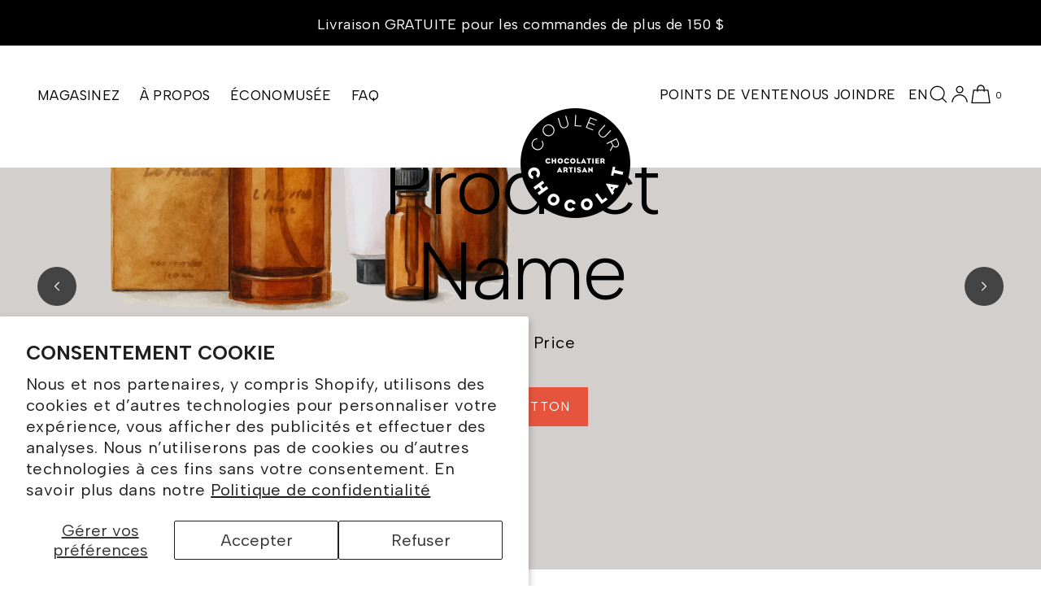

--- FILE ---
content_type: text/html; charset=utf-8
request_url: https://www.couleurchocolat.ca/pages/trempage-gratuit
body_size: 44702
content:
<!doctype html>
<html class="no-js" lang="fr">
  <head>

    <meta charset="utf-8">
    <meta http-equiv="X-UA-Compatible" content="IE=edge">
    <meta name="viewport" content="width=device-width,initial-scale=1">
    <meta name="theme-color" content="">
    <link rel="canonical" href="https://www.couleurchocolat.ca/pages/trempage-gratuit">
    <link rel="preconnect" href="https://cdn.shopify.com" crossorigin>
    
    <link href="https://unpkg.com/aos@2.3.1/dist/aos.css" rel="stylesheet"><link rel="icon" type="image/png" href="//www.couleurchocolat.ca/cdn/shop/files/40def8270785562d5419c6ba586093ce05f8c03d.png?crop=center&height=32&v=1757542845&width=32"><link rel="preconnect" href="https://fonts.shopifycdn.com" crossorigin><title>Trempage gratuit
 | Couleur Chocolat</title>

    
      <meta name="description" content="Plongez dans le plaisir avec notre offre spéciale de trempage gratuit Explorez notre délicieuse sélection de chocolats, et dès l&#39;achat d&#39;un cornet, offrez-vous un trempage de votre choix sans frais supplémentaires pour tout achat de 35$ et plus (avant taxes). Pour profiter de cette promotion, il vous suffit de prendre">
    

    

<meta property="og:site_name" content="Couleur Chocolat">
<meta property="og:url" content="https://www.couleurchocolat.ca/pages/trempage-gratuit">
<meta property="og:title" content="Trempage gratuit">
<meta property="og:type" content="website">
<meta property="og:description" content="Plongez dans le plaisir avec notre offre spéciale de trempage gratuit Explorez notre délicieuse sélection de chocolats, et dès l&#39;achat d&#39;un cornet, offrez-vous un trempage de votre choix sans frais supplémentaires pour tout achat de 35$ et plus (avant taxes). Pour profiter de cette promotion, il vous suffit de prendre"><meta property="og:image" content="http://www.couleurchocolat.ca/cdn/shop/files/CouleurChocolat_couverture_1838_x_700.jpg?v=1752254328">
  <meta property="og:image:secure_url" content="https://www.couleurchocolat.ca/cdn/shop/files/CouleurChocolat_couverture_1838_x_700.jpg?v=1752254328">
  <meta property="og:image:width" content="2300">
  <meta property="og:image:height" content="876"><meta name="twitter:card" content="summary_large_image">
<meta name="twitter:title" content="Trempage gratuit">
<meta name="twitter:description" content="Plongez dans le plaisir avec notre offre spéciale de trempage gratuit Explorez notre délicieuse sélection de chocolats, et dès l&#39;achat d&#39;un cornet, offrez-vous un trempage de votre choix sans frais supplémentaires pour tout achat de 35$ et plus (avant taxes). Pour profiter de cette promotion, il vous suffit de prendre">


    <script src="//www.couleurchocolat.ca/cdn/shop/t/19/assets/constants.js?v=57430444635880596041755701419" defer="defer"></script>
    <script src="//www.couleurchocolat.ca/cdn/shop/t/19/assets/pubsub.js?v=158357773527763999511755701420" defer="defer"></script>
    <script src="//www.couleurchocolat.ca/cdn/shop/t/19/assets/global.js?v=102608757999497527481755701419" defer="defer"></script>
    <script>window.performance && window.performance.mark && window.performance.mark('shopify.content_for_header.start');</script><meta name="facebook-domain-verification" content="9jx1w9oqgpitwccmhbn65m792dtjli">
<meta id="shopify-digital-wallet" name="shopify-digital-wallet" content="/61630939297/digital_wallets/dialog">
<meta name="shopify-checkout-api-token" content="8d1a18cf9c1159e0586e30252fffa123">
<link rel="alternate" hreflang="x-default" href="https://www.couleurchocolat.ca/pages/trempage-gratuit">
<link rel="alternate" hreflang="fr" href="https://www.couleurchocolat.ca/pages/trempage-gratuit">
<link rel="alternate" hreflang="en" href="https://www.couleurchocolat.ca/en/pages/trempage-gratuit">
<script async="async" src="/checkouts/internal/preloads.js?locale=fr-CA"></script>
<link rel="preconnect" href="https://shop.app" crossorigin="anonymous">
<script async="async" src="https://shop.app/checkouts/internal/preloads.js?locale=fr-CA&shop_id=61630939297" crossorigin="anonymous"></script>
<script id="apple-pay-shop-capabilities" type="application/json">{"shopId":61630939297,"countryCode":"CA","currencyCode":"CAD","merchantCapabilities":["supports3DS"],"merchantId":"gid:\/\/shopify\/Shop\/61630939297","merchantName":"Couleur Chocolat","requiredBillingContactFields":["postalAddress","email","phone"],"requiredShippingContactFields":["postalAddress","email","phone"],"shippingType":"shipping","supportedNetworks":["visa","masterCard","amex","discover","interac","jcb"],"total":{"type":"pending","label":"Couleur Chocolat","amount":"1.00"},"shopifyPaymentsEnabled":true,"supportsSubscriptions":true}</script>
<script id="shopify-features" type="application/json">{"accessToken":"8d1a18cf9c1159e0586e30252fffa123","betas":["rich-media-storefront-analytics"],"domain":"www.couleurchocolat.ca","predictiveSearch":true,"shopId":61630939297,"locale":"fr"}</script>
<script>var Shopify = Shopify || {};
Shopify.shop = "sre-couleur-chocolat.myshopify.com";
Shopify.locale = "fr";
Shopify.currency = {"active":"CAD","rate":"1.0"};
Shopify.country = "CA";
Shopify.theme = {"name":"RefonteWeb - CARTEL (20 août 2025)","id":140486967457,"schema_name":"Luxe","schema_version":"10.1.0","theme_store_id":2779,"role":"main"};
Shopify.theme.handle = "null";
Shopify.theme.style = {"id":null,"handle":null};
Shopify.cdnHost = "www.couleurchocolat.ca/cdn";
Shopify.routes = Shopify.routes || {};
Shopify.routes.root = "/";</script>
<script type="module">!function(o){(o.Shopify=o.Shopify||{}).modules=!0}(window);</script>
<script>!function(o){function n(){var o=[];function n(){o.push(Array.prototype.slice.apply(arguments))}return n.q=o,n}var t=o.Shopify=o.Shopify||{};t.loadFeatures=n(),t.autoloadFeatures=n()}(window);</script>
<script>
  window.ShopifyPay = window.ShopifyPay || {};
  window.ShopifyPay.apiHost = "shop.app\/pay";
  window.ShopifyPay.redirectState = null;
</script>
<script id="shop-js-analytics" type="application/json">{"pageType":"page"}</script>
<script defer="defer" async type="module" src="//www.couleurchocolat.ca/cdn/shopifycloud/shop-js/modules/v2/client.init-shop-cart-sync_XvpUV7qp.fr.esm.js"></script>
<script defer="defer" async type="module" src="//www.couleurchocolat.ca/cdn/shopifycloud/shop-js/modules/v2/chunk.common_C2xzKNNs.esm.js"></script>
<script type="module">
  await import("//www.couleurchocolat.ca/cdn/shopifycloud/shop-js/modules/v2/client.init-shop-cart-sync_XvpUV7qp.fr.esm.js");
await import("//www.couleurchocolat.ca/cdn/shopifycloud/shop-js/modules/v2/chunk.common_C2xzKNNs.esm.js");

  window.Shopify.SignInWithShop?.initShopCartSync?.({"fedCMEnabled":true,"windoidEnabled":true});

</script>
<script>
  window.Shopify = window.Shopify || {};
  if (!window.Shopify.featureAssets) window.Shopify.featureAssets = {};
  window.Shopify.featureAssets['shop-js'] = {"shop-cart-sync":["modules/v2/client.shop-cart-sync_C66VAAYi.fr.esm.js","modules/v2/chunk.common_C2xzKNNs.esm.js"],"init-fed-cm":["modules/v2/client.init-fed-cm_By4eIqYa.fr.esm.js","modules/v2/chunk.common_C2xzKNNs.esm.js"],"shop-button":["modules/v2/client.shop-button_Bz0N9rYp.fr.esm.js","modules/v2/chunk.common_C2xzKNNs.esm.js"],"shop-cash-offers":["modules/v2/client.shop-cash-offers_B90ok608.fr.esm.js","modules/v2/chunk.common_C2xzKNNs.esm.js","modules/v2/chunk.modal_7MqWQJ87.esm.js"],"init-windoid":["modules/v2/client.init-windoid_CdJe_Ee3.fr.esm.js","modules/v2/chunk.common_C2xzKNNs.esm.js"],"shop-toast-manager":["modules/v2/client.shop-toast-manager_kCJHoUCw.fr.esm.js","modules/v2/chunk.common_C2xzKNNs.esm.js"],"init-shop-email-lookup-coordinator":["modules/v2/client.init-shop-email-lookup-coordinator_BPuRLqHy.fr.esm.js","modules/v2/chunk.common_C2xzKNNs.esm.js"],"init-shop-cart-sync":["modules/v2/client.init-shop-cart-sync_XvpUV7qp.fr.esm.js","modules/v2/chunk.common_C2xzKNNs.esm.js"],"avatar":["modules/v2/client.avatar_BTnouDA3.fr.esm.js"],"pay-button":["modules/v2/client.pay-button_CmFhG2BZ.fr.esm.js","modules/v2/chunk.common_C2xzKNNs.esm.js"],"init-customer-accounts":["modules/v2/client.init-customer-accounts_C5-IhKGM.fr.esm.js","modules/v2/client.shop-login-button_DrlPOW6Z.fr.esm.js","modules/v2/chunk.common_C2xzKNNs.esm.js","modules/v2/chunk.modal_7MqWQJ87.esm.js"],"init-shop-for-new-customer-accounts":["modules/v2/client.init-shop-for-new-customer-accounts_Cv1WqR1n.fr.esm.js","modules/v2/client.shop-login-button_DrlPOW6Z.fr.esm.js","modules/v2/chunk.common_C2xzKNNs.esm.js","modules/v2/chunk.modal_7MqWQJ87.esm.js"],"shop-login-button":["modules/v2/client.shop-login-button_DrlPOW6Z.fr.esm.js","modules/v2/chunk.common_C2xzKNNs.esm.js","modules/v2/chunk.modal_7MqWQJ87.esm.js"],"init-customer-accounts-sign-up":["modules/v2/client.init-customer-accounts-sign-up_Dqgdz3C3.fr.esm.js","modules/v2/client.shop-login-button_DrlPOW6Z.fr.esm.js","modules/v2/chunk.common_C2xzKNNs.esm.js","modules/v2/chunk.modal_7MqWQJ87.esm.js"],"shop-follow-button":["modules/v2/client.shop-follow-button_D7RRykwK.fr.esm.js","modules/v2/chunk.common_C2xzKNNs.esm.js","modules/v2/chunk.modal_7MqWQJ87.esm.js"],"checkout-modal":["modules/v2/client.checkout-modal_NILs_SXn.fr.esm.js","modules/v2/chunk.common_C2xzKNNs.esm.js","modules/v2/chunk.modal_7MqWQJ87.esm.js"],"lead-capture":["modules/v2/client.lead-capture_CSmE_fhP.fr.esm.js","modules/v2/chunk.common_C2xzKNNs.esm.js","modules/v2/chunk.modal_7MqWQJ87.esm.js"],"shop-login":["modules/v2/client.shop-login_CKcjyRl_.fr.esm.js","modules/v2/chunk.common_C2xzKNNs.esm.js","modules/v2/chunk.modal_7MqWQJ87.esm.js"],"payment-terms":["modules/v2/client.payment-terms_eoGasybT.fr.esm.js","modules/v2/chunk.common_C2xzKNNs.esm.js","modules/v2/chunk.modal_7MqWQJ87.esm.js"]};
</script>
<script>(function() {
  var isLoaded = false;
  function asyncLoad() {
    if (isLoaded) return;
    isLoaded = true;
    var urls = ["https:\/\/pixel.orichi.info\/Content\/orichipixel.min.js?v=638149599108099399\u0026shop=sre-couleur-chocolat.myshopify.com","https:\/\/cdn1.stamped.io\/files\/widget.min.js?shop=sre-couleur-chocolat.myshopify.com"];
    for (var i = 0; i < urls.length; i++) {
      var s = document.createElement('script');
      s.type = 'text/javascript';
      s.async = true;
      s.src = urls[i];
      var x = document.getElementsByTagName('script')[0];
      x.parentNode.insertBefore(s, x);
    }
  };
  if(window.attachEvent) {
    window.attachEvent('onload', asyncLoad);
  } else {
    window.addEventListener('load', asyncLoad, false);
  }
})();</script>
<script id="__st">var __st={"a":61630939297,"offset":-18000,"reqid":"bad110ca-b6dd-4650-b5e3-5fa1f508543e-1768622949","pageurl":"www.couleurchocolat.ca\/pages\/trempage-gratuit","s":"pages-95720505505","u":"8aef16f4e0f4","p":"page","rtyp":"page","rid":95720505505};</script>
<script>window.ShopifyPaypalV4VisibilityTracking = true;</script>
<script id="captcha-bootstrap">!function(){'use strict';const t='contact',e='account',n='new_comment',o=[[t,t],['blogs',n],['comments',n],[t,'customer']],c=[[e,'customer_login'],[e,'guest_login'],[e,'recover_customer_password'],[e,'create_customer']],r=t=>t.map((([t,e])=>`form[action*='/${t}']:not([data-nocaptcha='true']) input[name='form_type'][value='${e}']`)).join(','),a=t=>()=>t?[...document.querySelectorAll(t)].map((t=>t.form)):[];function s(){const t=[...o],e=r(t);return a(e)}const i='password',u='form_key',d=['recaptcha-v3-token','g-recaptcha-response','h-captcha-response',i],f=()=>{try{return window.sessionStorage}catch{return}},m='__shopify_v',_=t=>t.elements[u];function p(t,e,n=!1){try{const o=window.sessionStorage,c=JSON.parse(o.getItem(e)),{data:r}=function(t){const{data:e,action:n}=t;return t[m]||n?{data:e,action:n}:{data:t,action:n}}(c);for(const[e,n]of Object.entries(r))t.elements[e]&&(t.elements[e].value=n);n&&o.removeItem(e)}catch(o){console.error('form repopulation failed',{error:o})}}const l='form_type',E='cptcha';function T(t){t.dataset[E]=!0}const w=window,h=w.document,L='Shopify',v='ce_forms',y='captcha';let A=!1;((t,e)=>{const n=(g='f06e6c50-85a8-45c8-87d0-21a2b65856fe',I='https://cdn.shopify.com/shopifycloud/storefront-forms-hcaptcha/ce_storefront_forms_captcha_hcaptcha.v1.5.2.iife.js',D={infoText:'Protégé par hCaptcha',privacyText:'Confidentialité',termsText:'Conditions'},(t,e,n)=>{const o=w[L][v],c=o.bindForm;if(c)return c(t,g,e,D).then(n);var r;o.q.push([[t,g,e,D],n]),r=I,A||(h.body.append(Object.assign(h.createElement('script'),{id:'captcha-provider',async:!0,src:r})),A=!0)});var g,I,D;w[L]=w[L]||{},w[L][v]=w[L][v]||{},w[L][v].q=[],w[L][y]=w[L][y]||{},w[L][y].protect=function(t,e){n(t,void 0,e),T(t)},Object.freeze(w[L][y]),function(t,e,n,w,h,L){const[v,y,A,g]=function(t,e,n){const i=e?o:[],u=t?c:[],d=[...i,...u],f=r(d),m=r(i),_=r(d.filter((([t,e])=>n.includes(e))));return[a(f),a(m),a(_),s()]}(w,h,L),I=t=>{const e=t.target;return e instanceof HTMLFormElement?e:e&&e.form},D=t=>v().includes(t);t.addEventListener('submit',(t=>{const e=I(t);if(!e)return;const n=D(e)&&!e.dataset.hcaptchaBound&&!e.dataset.recaptchaBound,o=_(e),c=g().includes(e)&&(!o||!o.value);(n||c)&&t.preventDefault(),c&&!n&&(function(t){try{if(!f())return;!function(t){const e=f();if(!e)return;const n=_(t);if(!n)return;const o=n.value;o&&e.removeItem(o)}(t);const e=Array.from(Array(32),(()=>Math.random().toString(36)[2])).join('');!function(t,e){_(t)||t.append(Object.assign(document.createElement('input'),{type:'hidden',name:u})),t.elements[u].value=e}(t,e),function(t,e){const n=f();if(!n)return;const o=[...t.querySelectorAll(`input[type='${i}']`)].map((({name:t})=>t)),c=[...d,...o],r={};for(const[a,s]of new FormData(t).entries())c.includes(a)||(r[a]=s);n.setItem(e,JSON.stringify({[m]:1,action:t.action,data:r}))}(t,e)}catch(e){console.error('failed to persist form',e)}}(e),e.submit())}));const S=(t,e)=>{t&&!t.dataset[E]&&(n(t,e.some((e=>e===t))),T(t))};for(const o of['focusin','change'])t.addEventListener(o,(t=>{const e=I(t);D(e)&&S(e,y())}));const B=e.get('form_key'),M=e.get(l),P=B&&M;t.addEventListener('DOMContentLoaded',(()=>{const t=y();if(P)for(const e of t)e.elements[l].value===M&&p(e,B);[...new Set([...A(),...v().filter((t=>'true'===t.dataset.shopifyCaptcha))])].forEach((e=>S(e,t)))}))}(h,new URLSearchParams(w.location.search),n,t,e,['guest_login'])})(!0,!0)}();</script>
<script integrity="sha256-4kQ18oKyAcykRKYeNunJcIwy7WH5gtpwJnB7kiuLZ1E=" data-source-attribution="shopify.loadfeatures" defer="defer" src="//www.couleurchocolat.ca/cdn/shopifycloud/storefront/assets/storefront/load_feature-a0a9edcb.js" crossorigin="anonymous"></script>
<script crossorigin="anonymous" defer="defer" src="//www.couleurchocolat.ca/cdn/shopifycloud/storefront/assets/shopify_pay/storefront-65b4c6d7.js?v=20250812"></script>
<script data-source-attribution="shopify.dynamic_checkout.dynamic.init">var Shopify=Shopify||{};Shopify.PaymentButton=Shopify.PaymentButton||{isStorefrontPortableWallets:!0,init:function(){window.Shopify.PaymentButton.init=function(){};var t=document.createElement("script");t.src="https://www.couleurchocolat.ca/cdn/shopifycloud/portable-wallets/latest/portable-wallets.fr.js",t.type="module",document.head.appendChild(t)}};
</script>
<script data-source-attribution="shopify.dynamic_checkout.buyer_consent">
  function portableWalletsHideBuyerConsent(e){var t=document.getElementById("shopify-buyer-consent"),n=document.getElementById("shopify-subscription-policy-button");t&&n&&(t.classList.add("hidden"),t.setAttribute("aria-hidden","true"),n.removeEventListener("click",e))}function portableWalletsShowBuyerConsent(e){var t=document.getElementById("shopify-buyer-consent"),n=document.getElementById("shopify-subscription-policy-button");t&&n&&(t.classList.remove("hidden"),t.removeAttribute("aria-hidden"),n.addEventListener("click",e))}window.Shopify?.PaymentButton&&(window.Shopify.PaymentButton.hideBuyerConsent=portableWalletsHideBuyerConsent,window.Shopify.PaymentButton.showBuyerConsent=portableWalletsShowBuyerConsent);
</script>
<script data-source-attribution="shopify.dynamic_checkout.cart.bootstrap">document.addEventListener("DOMContentLoaded",(function(){function t(){return document.querySelector("shopify-accelerated-checkout-cart, shopify-accelerated-checkout")}if(t())Shopify.PaymentButton.init();else{new MutationObserver((function(e,n){t()&&(Shopify.PaymentButton.init(),n.disconnect())})).observe(document.body,{childList:!0,subtree:!0})}}));
</script>
<script id='scb4127' type='text/javascript' async='' src='https://www.couleurchocolat.ca/cdn/shopifycloud/privacy-banner/storefront-banner.js'></script><link id="shopify-accelerated-checkout-styles" rel="stylesheet" media="screen" href="https://www.couleurchocolat.ca/cdn/shopifycloud/portable-wallets/latest/accelerated-checkout-backwards-compat.css" crossorigin="anonymous">
<style id="shopify-accelerated-checkout-cart">
        #shopify-buyer-consent {
  margin-top: 1em;
  display: inline-block;
  width: 100%;
}

#shopify-buyer-consent.hidden {
  display: none;
}

#shopify-subscription-policy-button {
  background: none;
  border: none;
  padding: 0;
  text-decoration: underline;
  font-size: inherit;
  cursor: pointer;
}

#shopify-subscription-policy-button::before {
  box-shadow: none;
}

      </style>

<script>window.performance && window.performance.mark && window.performance.mark('shopify.content_for_header.end');</script>

     
    
    <style data-shopify>
      @font-face {
  font-family: Cormorant;
  font-weight: 400;
  font-style: normal;
  font-display: swap;
  src: url("//www.couleurchocolat.ca/cdn/fonts/cormorant/cormorant_n4.bd66e8e0031690b46374315bd1c15a17a8dcd450.woff2") format("woff2"),
       url("//www.couleurchocolat.ca/cdn/fonts/cormorant/cormorant_n4.e5604516683cb4cc166c001f2ff5f387255e3b45.woff") format("woff");
}

      @font-face {
  font-family: Cormorant;
  font-weight: 700;
  font-style: normal;
  font-display: swap;
  src: url("//www.couleurchocolat.ca/cdn/fonts/cormorant/cormorant_n7.c51184f59f7d2caf4999bcef8df2fc4fc4444aec.woff2") format("woff2"),
       url("//www.couleurchocolat.ca/cdn/fonts/cormorant/cormorant_n7.c9ca63ec9e4d37ba28b9518c6b06672c0f43cd49.woff") format("woff");
}

      @font-face {
  font-family: Cormorant;
  font-weight: 400;
  font-style: italic;
  font-display: swap;
  src: url("//www.couleurchocolat.ca/cdn/fonts/cormorant/cormorant_i4.0b95f138bb9694e184a2ebaf079dd59cf448e2d3.woff2") format("woff2"),
       url("//www.couleurchocolat.ca/cdn/fonts/cormorant/cormorant_i4.75684eb0a368d69688996f5f8e72c62747e6c249.woff") format("woff");
}

      @font-face {
  font-family: Cormorant;
  font-weight: 700;
  font-style: italic;
  font-display: swap;
  src: url("//www.couleurchocolat.ca/cdn/fonts/cormorant/cormorant_i7.fa6e55789218717259c80e332e32b03d0c0e36e1.woff2") format("woff2"),
       url("//www.couleurchocolat.ca/cdn/fonts/cormorant/cormorant_i7.b5766b6262212587af58cec3328f4ffbc7c29531.woff") format("woff");
}

      
      @font-face {
  font-family: Cormorant;
  font-weight: 400;
  font-style: normal;
  font-display: swap;
  src: url("//www.couleurchocolat.ca/cdn/fonts/cormorant/cormorant_n4.bd66e8e0031690b46374315bd1c15a17a8dcd450.woff2") format("woff2"),
       url("//www.couleurchocolat.ca/cdn/fonts/cormorant/cormorant_n4.e5604516683cb4cc166c001f2ff5f387255e3b45.woff") format("woff");
}

      @font-face {
  font-family: Cormorant;
  font-weight: 400;
  font-style: italic;
  font-display: swap;
  src: url("//www.couleurchocolat.ca/cdn/fonts/cormorant/cormorant_i4.0b95f138bb9694e184a2ebaf079dd59cf448e2d3.woff2") format("woff2"),
       url("//www.couleurchocolat.ca/cdn/fonts/cormorant/cormorant_i4.75684eb0a368d69688996f5f8e72c62747e6c249.woff") format("woff");
}

      
      @font-face {
  font-family: Jost;
  font-weight: 400;
  font-style: normal;
  font-display: swap;
  src: url("//www.couleurchocolat.ca/cdn/fonts/jost/jost_n4.d47a1b6347ce4a4c9f437608011273009d91f2b7.woff2") format("woff2"),
       url("//www.couleurchocolat.ca/cdn/fonts/jost/jost_n4.791c46290e672b3f85c3d1c651ef2efa3819eadd.woff") format("woff");
}

      @font-face {
  font-family: Jost;
  font-weight: 500;
  font-style: normal;
  font-display: swap;
  src: url("//www.couleurchocolat.ca/cdn/fonts/jost/jost_n5.7c8497861ffd15f4e1284cd221f14658b0e95d61.woff2") format("woff2"),
       url("//www.couleurchocolat.ca/cdn/fonts/jost/jost_n5.fb6a06896db583cc2df5ba1b30d9c04383119dd9.woff") format("woff");
}

      @font-face {
  font-family: Jost;
  font-weight: 400;
  font-style: italic;
  font-display: swap;
  src: url("//www.couleurchocolat.ca/cdn/fonts/jost/jost_i4.b690098389649750ada222b9763d55796c5283a5.woff2") format("woff2"),
       url("//www.couleurchocolat.ca/cdn/fonts/jost/jost_i4.fd766415a47e50b9e391ae7ec04e2ae25e7e28b0.woff") format("woff");
}

      @font-face {
  font-family: Jost;
  font-weight: 500;
  font-style: italic;
  font-display: swap;
  src: url("//www.couleurchocolat.ca/cdn/fonts/jost/jost_i5.a6c7dbde35f2b89f8461eacda9350127566e5d51.woff2") format("woff2"),
       url("//www.couleurchocolat.ca/cdn/fonts/jost/jost_i5.2b58baee736487eede6bcdb523ca85eea2418357.woff") format("woff");
}


      :root {
        --font-body-family: Cormorant, serif;
        --font-body-style: normal;
        --font-body-weight: 400;
        --font-body-weight-bold: 700;
        
        --font-heading-family: Cormorant, serif;
        --font-heading-style: normal;
        --font-heading-weight: 400;
  
        --font-accent-family: Jost, sans-serif;
        --font-accent-style: normal;
        --font-accent-weight: 400;
        
        --font-body-base-size-mobile: 18px;
        --font-ui-size-mobile: 14px;
        --font-body-base-size-tablet: 18px;
        --font-body-base-size-desktop: 20px;
        --font-ui-size-desktop: 16px;

        --font-size-cart-drawer-mobile: 16px;
        --font-size-cart-drawer-desktop: 16px;
        
        --font-body-scale: 1;

        --body-letter-spacing: 0.02em;
        --base-line-height: 1.5;
        
        --font-caption-size-mobile: 14px;
        --font-caption-size-desktop: 14px;

        --font-hxxl-size-mobile: 65px;
        --font-hxxl-size-tablet: 96px;
        --font-hxxl-size-desktop: 200px;
        
        --font-hxl-size-mobile: 50px;
        --font-hxl-size-tablet: 67px;
        --font-hxl-size-desktop: 140px;
        
        --font-h0-size-mobile: 43px;
        --font-h0-size-tablet: 58px;
        --font-h0-size-desktop: 120px;
        
        --font-h1-size-mobile: 36px;
        --font-h1-size-tablet: 48px;
        --font-h1-size-desktop: 100px;

        --font-h2-size-mobile: 32px;
        --font-h2-size-tablet: 44px;
        --font-h2-size-desktop: 70px;

        --font-h3-size-mobile: 24px;
        --font-h3-size-tablet: 32px;
        --font-h3-size-desktop: 50px; 

        --font-h4-size-mobile: 17px;
        --font-h4-size-tablet: 17px;
        --font-h4-size-desktop: 18px;  

        --font-h5-size-mobile: 15px;
        --font-h5-size-tablet: 15px;
        --font-h5-size-desktop: 16px;        

        --font-h6-size-mobile: 16px;
        --font-h6-size-tablet: 16px;
        --font-h6-size-desktop: 18px;
        
        --font-h1-case: none;
        --font-h2-case: uppercase;
        --font-h3-case: uppercase;
        
        --font-h1-ls: 0em;
        --font-h2-ls: 0em;
        --font-h3-ls: 0em;
        --font-h4-ls: 0.02em;
        
        --font-caption-style: inherit;
        
        --page-margin-mobile: 1.6rem;
        --page-margin-tablet: 2.0rem;
        --page-margin-desktop: 4.6rem;
        --page-margin-desktop-large: 8rem;
        --page-margin-desktop-xl: 10rem;

        --grid-desktop-vertical-spacing: 46px;
        --grid-desktop-horizontal-spacing: 32px;
        --grid-mobile-vertical-spacing: 30px;
        --grid-mobile-horizontal-spacing: 10px;

        --section-header-vertical-spacing-mobile: 20px;
        --section-header-vertical-spacing-desktop: 40px;
        --section-header-arrow-spacing: 10px;
        --section-header-arrow-spacing-large: 20px;
        --section-footer-vertical-spacing-mobile: 20px;
        --section-footer-vertical-spacing-desktop: 40px;
        --section-border-opacity: 0.15;

        --color-background: #ffffff;
        --color-background-rgb: 255,255, 255;
        --color-foreground: #000000;
        --color-foreground-rgb: 0, 0, 0;

        --color-accent-one: #333333;
        --color-accent-two: #666666;
        --color-accent-three: #999999;
        --color-accent-four: #ffffff;

        --color-accent-one-rgb: 51, 51, 51;
        --color-accent-two-rgb: 102, 102, 102;
        --color-accent-three-rgb: 153, 153, 153;
        --color-accent-four-rgb: 255, 255, 255;
        
        --color-bg-one: #eae9e7;
        --color-bg-two: #dedad7;
        --color-bg-three: #c8c4c1;
        --color-bg-four: #000000;
        
        --color-button-foreground: 255, 255, 255;
        --color-button-background: 0, 0, 0;        

        --color-outline-button-text: 0, 0, 0;
        --color-outline-button-border: 0, 0, 0;
        
        --color-tertiary-button-color: 255 255 255;
        --color-tertiary-button-background: 68 68 68;
        
        --color-price-sale: 180 58 58;
        --color-success: 90 178 84;
        --color-star-rating: 0, 0, 0;

        --color-menu-text: #000000;
        --color-menu-bar-background: #ffffff;
        --color-menu-dropdown-text: #000000;
        --color-menu-dropdown-text-rgb: 0, 0, 0;
        --color-menu-dropdown-background: #ffffff;
        --color-menu-drawer-background: #ffffff;
        --color-menu-dropdown-background-solid: 255, 255, 255;

        --video-play-button-opacity: 0.6;
        --video-play-button-opacity-inverted-value: 40%;
        --video-play-button-radius: 100%;
        --media-radius: 0px;
        --pagination-radius: 40px;
        --slider-arrow-radius: 40px;
        --list-radius: 0px;
        --media-pagination-thickness: 1px;
        --slider-scrolltrack-thickness: 1px;
        
        --product-card-text-top-padding: 10px;
        --product-card-text-bottom-padding: 10px;
        --product-card-text-hoz-padding: 0px;
        --product-card-media-bg-col: rgba(0,0,0,0);
        --product-card-media-aspect-ratio: square;
        --product-card-corner-radius: 0.0rem;
        --product-card-image-radius: 0.0rem;
        --product-card-text-alignment: center;
        --product-card-border-width: 0.0rem;
        --product-card-border-opacity: 0.0;
        --product-card-bg-col: rgba(0,0,0,0);
        --quick-add-button-padding: 16px;

        --collection-card-bg-col: rgba(0,0,0,0);
        --collection-card-corner-radius: 0.4rem;
        --collection-card-text-alignment: center;
        --collection-card-horizontal-padding: 20px;
        --collection-card-top-padding: 20px;
        --collection-card-bottom-padding: 20px;
        --collection-card-border-width: 0.0rem;
        --collection-card-border-opacity: 0.0;

        --blog-card-text-alignment: left;
        --blog-card-image-ratio: landscape;
        --blog-card-corner-radius: 0.0rem;

        --badge-corner-radius: 0.0px;
        --badge-txt-color: #454545;
        --badge-bg-color: #ddd9d7;
        --badge-border-width: 0px;
        --badge-border: 69, 69, 69, 0.2;
        --badge-text-case: uppercase;
        
        --tag-corner-radius: 4.0px;
        --tag-border-width: 1px;
        --tag-border-opacity: 0.2;
        --tag-border-color: 51, 51, 51, 0.2;
        
        --tag-txt-color: #333333;
        --tag-bg-color: rgba(0,0,0,0);

        --dialog-title-size-mobile: 18px;
        --dialog-title-size-tablet: 18px;
        --dialog-title-size-desktop: 18px;
        
        --pop-up-header-alignment: left;
        --popup-background-color: #ffffff;
        --popup-border-width: 0px;
        --popup-border-opacity: 0.0;
        --popup-corner-radius: 0px;
        --popup-shadow-opacity: 0.0;
        --popup-shadow-blur-radius: 0px;
        --popup-bg-darkness: 0.6;

        --drawer-width: 40vw;
        --drawer-width-offset: -40vw;
        --drawer-background-color: #ffffff;
        --drawer-margin: 0px;
        --drawer-margin-offset: 0px;
        --drawer-corner-radius: 0px;
        --drawer-shadow-opacity: 0.0;
        --drawer-shadow-blur-radius: 0px;
        --drawer-bg-darkness: 0.6;
        --drawer-bg-blur: 0px;
        --drawer-header-alignment: left;
        --drawer-header-border-opacity: 0.15;

        --buttons-padding: 4px;
        --buttons-horizontal-padding: 20px;
        --buttons-radius: 0px;
        --buttons-border-width: 1px;
        --buttons-font-size-mobile: 14px;
        --buttons-font-size-desktop: 16px;
        --buttons-font-weight: normal;
        --buttons-text-case: uppercase;
        --buttons-letter-spacing: 0.0em;

        --accordions-spacing: 16px;
        --accordions-border-opacity: 0.2;

        --price-font-weight: normal;

        --inputs-radius: 0px;
        --inputs-border-width: 1px;
        --inputs-border-opacity: 0.5;
        --inputs-radius-outset: 0px;

        --menu-pills-radius: 40px;
        --menu-pills-border-width: 1px;
        --menu-pills-border-opacity: 1;
        
        --variant-pills-radius: 0px;
        --variant-pills-border-width: 1px;
        --variant-pills-border-opacity: 0.5;

        --cart-message-border-opacity: 0.0;
        --cart-message-border-radius: 0px;
        
      }

      *,
      *::before,
      *::after {
        box-sizing: inherit;
      }

      html {
        box-sizing: border-box;
        font-size: calc(1 * 62.5%);
        height: 100%;
      }

    </style>

    <link
      href="https://fonts.googleapis.com/css2?family=Albert+Sans:wght@300;400;600;700&display=swap"
      rel="stylesheet"
    >

    <style>
  :root {
    --brand-primary:   #D3A513;
    --brand-secondary: #000000;
    --brand-accent:    #FFFFFF;
    --brand-muted:     #777777;
    --brand-bright-red: #E7543E;
    --brand-gray: #00000080;

    --fg: #000000;
    --bg: #ffffff;

    --font-family-base: "Albert Sans", system-ui, -apple-system, Segoe UI, Roboto, Arial, sans-serif;

    --vw-min:360;
    --vw-max:1920;

    --h1-min:42px;
    --h1-max:125px;

    --h2-min:28px;
    --h2-max:70px;

    --h3-min:22px;
    --h3-max:50px;

    --body-min: 16px;  --body-max: 18px;

    --lh-display: 1.05;
    --lh-title:   1.15;
    --lh-body:    1.5;
  }
</style>


    <link href="//www.couleurchocolat.ca/cdn/shop/t/19/assets/base.css?v=84497554674607130331765124419" rel="stylesheet" type="text/css" media="all" />
<link
        rel="stylesheet"
        href="//www.couleurchocolat.ca/cdn/shop/t/19/assets/component-predictive-search.css?v=74281611556636128291765118301"
        media="print"
        onload="this.media='all'"
      >
      <script src="//www.couleurchocolat.ca/cdn/shop/t/19/assets/predictive-search.js?v=105294075420705979571755701419" defer="defer"></script><script>
      document.documentElement.className = document.documentElement.className.replace('no-js', 'js');
      if (Shopify.designMode) {
        document.documentElement.classList.add('shopify-design-mode');
      }
    </script><link rel="preload" href="https://cdn.shopify.com/s/files/1/0616/3093/9297/files/AlbertSans-Thin.woff2?v=1759971355" as="font" type="font/woff2" crossorigin>

  <!-- BEGIN app block: shopify://apps/avada-seo-suite/blocks/avada-seo/15507c6e-1aa3-45d3-b698-7e175e033440 --><script>
  window.AVADA_SEO_ENABLED = true;
</script><!-- BEGIN app snippet: avada-broken-link-manager --><!-- END app snippet --><!-- BEGIN app snippet: avada-seo-site --><meta name="google-site-verification" content="lfi7UWhKgXnDnVk3XsIOr2Ak6XsmX4TlT26w2aQoy_s" /><meta name="" content="" /><meta name="" content="" /><meta name="" content="" /><meta name="" content="" /><!-- END app snippet --><!-- BEGIN app snippet: avada-robot-onpage --><!-- Avada SEO Robot Onpage -->












<!-- END app snippet --><!-- BEGIN app snippet: avada-frequently-asked-questions -->







<!-- END app snippet --><!-- BEGIN app snippet: avada-custom-css --> <!-- BEGIN Avada SEO custom CSS END -->


<!-- END Avada SEO custom CSS END -->
<!-- END app snippet --><!-- BEGIN app snippet: avada-homepage --><!-- END app snippet --><!-- BEGIN app snippet: avada-local-business -->




  

  

<!-- END app snippet --><!-- BEGIN app snippet: avada-product-and-collection --><!-- END app snippet --><!-- BEGIN app snippet: avada-seo-preload --><script>
  const ignore = ["\/cart","\/account"];
  window.FPConfig = {
      delay: 0,
      ignoreKeywords: ignore || ['/cart', '/account/login', '/account/logout', '/account'],
      maxRPS: 3,
      hoverDelay: 50
  };
</script>


  <script type="lightJs" src="https://cdn.shopify.com/extensions/019b5883-b6ab-7058-b8a7-b81c7af1b0f9/avada-seo-suite-218/assets/flying-pages.js" defer="defer"></script>

<!-- END app snippet --><!-- BEGIN app snippet: avada-seo-social --><meta property="og:site_name" content="Couleur Chocolat">
  <meta property="og:url" content="https://www.couleurchocolat.ca/pages/trempage-gratuit">
  <meta property="og:type" content="website"><meta property="og:title" content="Trempage gratuit"><meta property="og:description" content="Plongez dans le plaisir avec notre offre spéciale de trempage gratuit Explorez notre délicieuse sélection de chocolats, et dès l&#39;achat d&#39;un cornet, offrez-vous un trempage de votre choix sans frais supplémentaires pour tout achat de 35$ et plus (avant taxes). Pour profiter de cette promotion, il vous suffit de prendre"><meta property="og:image" content="">
    <meta property="og:image:secure_url"
          content=""><meta name="twitter:site" content="@Couleur Chocolat"><meta name="twitter:card" content="summary_large_image">
<meta name="twitter:title" content="Trempage gratuit">
<meta name="twitter:description" content="Plongez dans le plaisir avec notre offre spéciale de trempage gratuit Explorez notre délicieuse sélection de chocolats, et dès l&#39;acha...">

<!-- END app snippet --><!-- BEGIN app snippet: avada-loading --><style>
  @keyframes avada-rotate {
    0% { transform: rotate(0); }
    100% { transform: rotate(360deg); }
  }

  @keyframes avada-fade-out {
    0% { opacity: 1; visibility: visible; }
    100% { opacity: 0; visibility: hidden; }
  }

  .Avada-LoadingScreen {
    display: none;
    width: 100%;
    height: 100vh;
    top: 0;
    position: fixed;
    z-index: 9999;
    display: flex;
    align-items: center;
    justify-content: center;
  
    background-color: #F2F2F2;
  
  }

  .Avada-LoadingScreen svg {
    animation: avada-rotate 1s linear infinite;
    width: 75px;
    height: 75px;
  }
</style>
<script>
  const themeId = Shopify.theme.id;
  const loadingSettingsValue = {"enabled":false,"loadingColor":"#333333","bgColor":"#F2F2F2","waitTime":0,"durationTime":2,"loadingType":"circle","bgType":"color","sizeLoading":"75","displayShow":"first","bgImage":"","themeIds":[]};
  const loadingType = loadingSettingsValue?.loadingType;
  function renderLoading() {
    new MutationObserver((mutations, observer) => {
      if (document.body) {
        observer.disconnect();
        const loadingDiv = document.createElement('div');
        loadingDiv.className = 'Avada-LoadingScreen';
        if(loadingType === 'custom_logo' || loadingType === 'favicon_logo') {
          const srcLoadingImage = loadingSettingsValue?.customLogoThemeIds[themeId] || '';
          if(srcLoadingImage) {
            loadingDiv.innerHTML = `
            <img alt="Avada logo"  height="600px" loading="eager" fetchpriority="high"
              src="${srcLoadingImage}&width=600"
              width="600px" />
              `
          }
        }
        if(loadingType === 'circle') {
          loadingDiv.innerHTML = `
        <svg viewBox="0 0 40 40" fill="none" xmlns="http://www.w3.org/2000/svg">
          <path d="M20 3.75C11.0254 3.75 3.75 11.0254 3.75 20C3.75 21.0355 2.91053 21.875 1.875 21.875C0.839475 21.875 0 21.0355 0 20C0 8.9543 8.9543 0 20 0C31.0457 0 40 8.9543 40 20C40 31.0457 31.0457 40 20 40C18.9645 40 18.125 39.1605 18.125 38.125C18.125 37.0895 18.9645 36.25 20 36.25C28.9748 36.25 36.25 28.9748 36.25 20C36.25 11.0254 28.9748 3.75 20 3.75Z" fill="#333333"/>
        </svg>
      `;
        }

        document.body.insertBefore(loadingDiv, document.body.firstChild || null);
        const e = '2';
        const t = 'first';
        const o = 'first' === t;
        const a = sessionStorage.getItem('isShowLoadingAvada');
        const n = document.querySelector('.Avada-LoadingScreen');
        if (a && o) return (n.style.display = 'none');
        n.style.display = 'flex';
        const i = document.body;
        i.style.overflow = 'hidden';
        const l = () => {
          i.style.overflow = 'auto';
          n.style.animation = 'avada-fade-out 1s ease-out forwards';
          setTimeout(() => {
            n.style.display = 'none';
          }, 1000);
        };
        if ((o && !a && sessionStorage.setItem('isShowLoadingAvada', true), 'duration_auto' === e)) {
          window.onload = function() {
            l();
          };
          return;
        }
        setTimeout(() => {
          l();
        }, 1000 * e);
      }
    }).observe(document.documentElement, { childList: true, subtree: true });
  };
  function isNullish(value) {
    return value === null || value === undefined;
  }
  const themeIds = '';
  const themeIdsArray = themeIds ? themeIds.split(',') : [];

  if(!isNullish(themeIds) && themeIdsArray.includes(themeId.toString()) && loadingSettingsValue?.enabled) {
    renderLoading();
  }

  if(isNullish(loadingSettingsValue?.themeIds) && loadingSettingsValue?.enabled) {
    renderLoading();
  }
</script>
<!-- END app snippet --><!-- BEGIN app snippet: avada-seo-social-post --><!-- END app snippet -->
<!-- END app block --><!-- BEGIN app block: shopify://apps/seowill-redirects/blocks/brokenlink-404/cc7b1996-e567-42d0-8862-356092041863 -->
<script type="text/javascript">
    !function(t){var e={};function r(n){if(e[n])return e[n].exports;var o=e[n]={i:n,l:!1,exports:{}};return t[n].call(o.exports,o,o.exports,r),o.l=!0,o.exports}r.m=t,r.c=e,r.d=function(t,e,n){r.o(t,e)||Object.defineProperty(t,e,{enumerable:!0,get:n})},r.r=function(t){"undefined"!==typeof Symbol&&Symbol.toStringTag&&Object.defineProperty(t,Symbol.toStringTag,{value:"Module"}),Object.defineProperty(t,"__esModule",{value:!0})},r.t=function(t,e){if(1&e&&(t=r(t)),8&e)return t;if(4&e&&"object"===typeof t&&t&&t.__esModule)return t;var n=Object.create(null);if(r.r(n),Object.defineProperty(n,"default",{enumerable:!0,value:t}),2&e&&"string"!=typeof t)for(var o in t)r.d(n,o,function(e){return t[e]}.bind(null,o));return n},r.n=function(t){var e=t&&t.__esModule?function(){return t.default}:function(){return t};return r.d(e,"a",e),e},r.o=function(t,e){return Object.prototype.hasOwnProperty.call(t,e)},r.p="",r(r.s=11)}([function(t,e,r){"use strict";var n=r(2),o=Object.prototype.toString;function i(t){return"[object Array]"===o.call(t)}function a(t){return"undefined"===typeof t}function u(t){return null!==t&&"object"===typeof t}function s(t){return"[object Function]"===o.call(t)}function c(t,e){if(null!==t&&"undefined"!==typeof t)if("object"!==typeof t&&(t=[t]),i(t))for(var r=0,n=t.length;r<n;r++)e.call(null,t[r],r,t);else for(var o in t)Object.prototype.hasOwnProperty.call(t,o)&&e.call(null,t[o],o,t)}t.exports={isArray:i,isArrayBuffer:function(t){return"[object ArrayBuffer]"===o.call(t)},isBuffer:function(t){return null!==t&&!a(t)&&null!==t.constructor&&!a(t.constructor)&&"function"===typeof t.constructor.isBuffer&&t.constructor.isBuffer(t)},isFormData:function(t){return"undefined"!==typeof FormData&&t instanceof FormData},isArrayBufferView:function(t){return"undefined"!==typeof ArrayBuffer&&ArrayBuffer.isView?ArrayBuffer.isView(t):t&&t.buffer&&t.buffer instanceof ArrayBuffer},isString:function(t){return"string"===typeof t},isNumber:function(t){return"number"===typeof t},isObject:u,isUndefined:a,isDate:function(t){return"[object Date]"===o.call(t)},isFile:function(t){return"[object File]"===o.call(t)},isBlob:function(t){return"[object Blob]"===o.call(t)},isFunction:s,isStream:function(t){return u(t)&&s(t.pipe)},isURLSearchParams:function(t){return"undefined"!==typeof URLSearchParams&&t instanceof URLSearchParams},isStandardBrowserEnv:function(){return("undefined"===typeof navigator||"ReactNative"!==navigator.product&&"NativeScript"!==navigator.product&&"NS"!==navigator.product)&&("undefined"!==typeof window&&"undefined"!==typeof document)},forEach:c,merge:function t(){var e={};function r(r,n){"object"===typeof e[n]&&"object"===typeof r?e[n]=t(e[n],r):e[n]=r}for(var n=0,o=arguments.length;n<o;n++)c(arguments[n],r);return e},deepMerge:function t(){var e={};function r(r,n){"object"===typeof e[n]&&"object"===typeof r?e[n]=t(e[n],r):e[n]="object"===typeof r?t({},r):r}for(var n=0,o=arguments.length;n<o;n++)c(arguments[n],r);return e},extend:function(t,e,r){return c(e,(function(e,o){t[o]=r&&"function"===typeof e?n(e,r):e})),t},trim:function(t){return t.replace(/^\s*/,"").replace(/\s*$/,"")}}},function(t,e,r){t.exports=r(12)},function(t,e,r){"use strict";t.exports=function(t,e){return function(){for(var r=new Array(arguments.length),n=0;n<r.length;n++)r[n]=arguments[n];return t.apply(e,r)}}},function(t,e,r){"use strict";var n=r(0);function o(t){return encodeURIComponent(t).replace(/%40/gi,"@").replace(/%3A/gi,":").replace(/%24/g,"$").replace(/%2C/gi,",").replace(/%20/g,"+").replace(/%5B/gi,"[").replace(/%5D/gi,"]")}t.exports=function(t,e,r){if(!e)return t;var i;if(r)i=r(e);else if(n.isURLSearchParams(e))i=e.toString();else{var a=[];n.forEach(e,(function(t,e){null!==t&&"undefined"!==typeof t&&(n.isArray(t)?e+="[]":t=[t],n.forEach(t,(function(t){n.isDate(t)?t=t.toISOString():n.isObject(t)&&(t=JSON.stringify(t)),a.push(o(e)+"="+o(t))})))})),i=a.join("&")}if(i){var u=t.indexOf("#");-1!==u&&(t=t.slice(0,u)),t+=(-1===t.indexOf("?")?"?":"&")+i}return t}},function(t,e,r){"use strict";t.exports=function(t){return!(!t||!t.__CANCEL__)}},function(t,e,r){"use strict";(function(e){var n=r(0),o=r(19),i={"Content-Type":"application/x-www-form-urlencoded"};function a(t,e){!n.isUndefined(t)&&n.isUndefined(t["Content-Type"])&&(t["Content-Type"]=e)}var u={adapter:function(){var t;return("undefined"!==typeof XMLHttpRequest||"undefined"!==typeof e&&"[object process]"===Object.prototype.toString.call(e))&&(t=r(6)),t}(),transformRequest:[function(t,e){return o(e,"Accept"),o(e,"Content-Type"),n.isFormData(t)||n.isArrayBuffer(t)||n.isBuffer(t)||n.isStream(t)||n.isFile(t)||n.isBlob(t)?t:n.isArrayBufferView(t)?t.buffer:n.isURLSearchParams(t)?(a(e,"application/x-www-form-urlencoded;charset=utf-8"),t.toString()):n.isObject(t)?(a(e,"application/json;charset=utf-8"),JSON.stringify(t)):t}],transformResponse:[function(t){if("string"===typeof t)try{t=JSON.parse(t)}catch(e){}return t}],timeout:0,xsrfCookieName:"XSRF-TOKEN",xsrfHeaderName:"X-XSRF-TOKEN",maxContentLength:-1,validateStatus:function(t){return t>=200&&t<300},headers:{common:{Accept:"application/json, text/plain, */*"}}};n.forEach(["delete","get","head"],(function(t){u.headers[t]={}})),n.forEach(["post","put","patch"],(function(t){u.headers[t]=n.merge(i)})),t.exports=u}).call(this,r(18))},function(t,e,r){"use strict";var n=r(0),o=r(20),i=r(3),a=r(22),u=r(25),s=r(26),c=r(7);t.exports=function(t){return new Promise((function(e,f){var l=t.data,p=t.headers;n.isFormData(l)&&delete p["Content-Type"];var h=new XMLHttpRequest;if(t.auth){var d=t.auth.username||"",m=t.auth.password||"";p.Authorization="Basic "+btoa(d+":"+m)}var y=a(t.baseURL,t.url);if(h.open(t.method.toUpperCase(),i(y,t.params,t.paramsSerializer),!0),h.timeout=t.timeout,h.onreadystatechange=function(){if(h&&4===h.readyState&&(0!==h.status||h.responseURL&&0===h.responseURL.indexOf("file:"))){var r="getAllResponseHeaders"in h?u(h.getAllResponseHeaders()):null,n={data:t.responseType&&"text"!==t.responseType?h.response:h.responseText,status:h.status,statusText:h.statusText,headers:r,config:t,request:h};o(e,f,n),h=null}},h.onabort=function(){h&&(f(c("Request aborted",t,"ECONNABORTED",h)),h=null)},h.onerror=function(){f(c("Network Error",t,null,h)),h=null},h.ontimeout=function(){var e="timeout of "+t.timeout+"ms exceeded";t.timeoutErrorMessage&&(e=t.timeoutErrorMessage),f(c(e,t,"ECONNABORTED",h)),h=null},n.isStandardBrowserEnv()){var v=r(27),g=(t.withCredentials||s(y))&&t.xsrfCookieName?v.read(t.xsrfCookieName):void 0;g&&(p[t.xsrfHeaderName]=g)}if("setRequestHeader"in h&&n.forEach(p,(function(t,e){"undefined"===typeof l&&"content-type"===e.toLowerCase()?delete p[e]:h.setRequestHeader(e,t)})),n.isUndefined(t.withCredentials)||(h.withCredentials=!!t.withCredentials),t.responseType)try{h.responseType=t.responseType}catch(w){if("json"!==t.responseType)throw w}"function"===typeof t.onDownloadProgress&&h.addEventListener("progress",t.onDownloadProgress),"function"===typeof t.onUploadProgress&&h.upload&&h.upload.addEventListener("progress",t.onUploadProgress),t.cancelToken&&t.cancelToken.promise.then((function(t){h&&(h.abort(),f(t),h=null)})),void 0===l&&(l=null),h.send(l)}))}},function(t,e,r){"use strict";var n=r(21);t.exports=function(t,e,r,o,i){var a=new Error(t);return n(a,e,r,o,i)}},function(t,e,r){"use strict";var n=r(0);t.exports=function(t,e){e=e||{};var r={},o=["url","method","params","data"],i=["headers","auth","proxy"],a=["baseURL","url","transformRequest","transformResponse","paramsSerializer","timeout","withCredentials","adapter","responseType","xsrfCookieName","xsrfHeaderName","onUploadProgress","onDownloadProgress","maxContentLength","validateStatus","maxRedirects","httpAgent","httpsAgent","cancelToken","socketPath"];n.forEach(o,(function(t){"undefined"!==typeof e[t]&&(r[t]=e[t])})),n.forEach(i,(function(o){n.isObject(e[o])?r[o]=n.deepMerge(t[o],e[o]):"undefined"!==typeof e[o]?r[o]=e[o]:n.isObject(t[o])?r[o]=n.deepMerge(t[o]):"undefined"!==typeof t[o]&&(r[o]=t[o])})),n.forEach(a,(function(n){"undefined"!==typeof e[n]?r[n]=e[n]:"undefined"!==typeof t[n]&&(r[n]=t[n])}));var u=o.concat(i).concat(a),s=Object.keys(e).filter((function(t){return-1===u.indexOf(t)}));return n.forEach(s,(function(n){"undefined"!==typeof e[n]?r[n]=e[n]:"undefined"!==typeof t[n]&&(r[n]=t[n])})),r}},function(t,e,r){"use strict";function n(t){this.message=t}n.prototype.toString=function(){return"Cancel"+(this.message?": "+this.message:"")},n.prototype.__CANCEL__=!0,t.exports=n},function(t,e,r){t.exports=r(13)},function(t,e,r){t.exports=r(30)},function(t,e,r){var n=function(t){"use strict";var e=Object.prototype,r=e.hasOwnProperty,n="function"===typeof Symbol?Symbol:{},o=n.iterator||"@@iterator",i=n.asyncIterator||"@@asyncIterator",a=n.toStringTag||"@@toStringTag";function u(t,e,r){return Object.defineProperty(t,e,{value:r,enumerable:!0,configurable:!0,writable:!0}),t[e]}try{u({},"")}catch(S){u=function(t,e,r){return t[e]=r}}function s(t,e,r,n){var o=e&&e.prototype instanceof l?e:l,i=Object.create(o.prototype),a=new L(n||[]);return i._invoke=function(t,e,r){var n="suspendedStart";return function(o,i){if("executing"===n)throw new Error("Generator is already running");if("completed"===n){if("throw"===o)throw i;return j()}for(r.method=o,r.arg=i;;){var a=r.delegate;if(a){var u=x(a,r);if(u){if(u===f)continue;return u}}if("next"===r.method)r.sent=r._sent=r.arg;else if("throw"===r.method){if("suspendedStart"===n)throw n="completed",r.arg;r.dispatchException(r.arg)}else"return"===r.method&&r.abrupt("return",r.arg);n="executing";var s=c(t,e,r);if("normal"===s.type){if(n=r.done?"completed":"suspendedYield",s.arg===f)continue;return{value:s.arg,done:r.done}}"throw"===s.type&&(n="completed",r.method="throw",r.arg=s.arg)}}}(t,r,a),i}function c(t,e,r){try{return{type:"normal",arg:t.call(e,r)}}catch(S){return{type:"throw",arg:S}}}t.wrap=s;var f={};function l(){}function p(){}function h(){}var d={};d[o]=function(){return this};var m=Object.getPrototypeOf,y=m&&m(m(T([])));y&&y!==e&&r.call(y,o)&&(d=y);var v=h.prototype=l.prototype=Object.create(d);function g(t){["next","throw","return"].forEach((function(e){u(t,e,(function(t){return this._invoke(e,t)}))}))}function w(t,e){var n;this._invoke=function(o,i){function a(){return new e((function(n,a){!function n(o,i,a,u){var s=c(t[o],t,i);if("throw"!==s.type){var f=s.arg,l=f.value;return l&&"object"===typeof l&&r.call(l,"__await")?e.resolve(l.__await).then((function(t){n("next",t,a,u)}),(function(t){n("throw",t,a,u)})):e.resolve(l).then((function(t){f.value=t,a(f)}),(function(t){return n("throw",t,a,u)}))}u(s.arg)}(o,i,n,a)}))}return n=n?n.then(a,a):a()}}function x(t,e){var r=t.iterator[e.method];if(void 0===r){if(e.delegate=null,"throw"===e.method){if(t.iterator.return&&(e.method="return",e.arg=void 0,x(t,e),"throw"===e.method))return f;e.method="throw",e.arg=new TypeError("The iterator does not provide a 'throw' method")}return f}var n=c(r,t.iterator,e.arg);if("throw"===n.type)return e.method="throw",e.arg=n.arg,e.delegate=null,f;var o=n.arg;return o?o.done?(e[t.resultName]=o.value,e.next=t.nextLoc,"return"!==e.method&&(e.method="next",e.arg=void 0),e.delegate=null,f):o:(e.method="throw",e.arg=new TypeError("iterator result is not an object"),e.delegate=null,f)}function b(t){var e={tryLoc:t[0]};1 in t&&(e.catchLoc=t[1]),2 in t&&(e.finallyLoc=t[2],e.afterLoc=t[3]),this.tryEntries.push(e)}function E(t){var e=t.completion||{};e.type="normal",delete e.arg,t.completion=e}function L(t){this.tryEntries=[{tryLoc:"root"}],t.forEach(b,this),this.reset(!0)}function T(t){if(t){var e=t[o];if(e)return e.call(t);if("function"===typeof t.next)return t;if(!isNaN(t.length)){var n=-1,i=function e(){for(;++n<t.length;)if(r.call(t,n))return e.value=t[n],e.done=!1,e;return e.value=void 0,e.done=!0,e};return i.next=i}}return{next:j}}function j(){return{value:void 0,done:!0}}return p.prototype=v.constructor=h,h.constructor=p,p.displayName=u(h,a,"GeneratorFunction"),t.isGeneratorFunction=function(t){var e="function"===typeof t&&t.constructor;return!!e&&(e===p||"GeneratorFunction"===(e.displayName||e.name))},t.mark=function(t){return Object.setPrototypeOf?Object.setPrototypeOf(t,h):(t.__proto__=h,u(t,a,"GeneratorFunction")),t.prototype=Object.create(v),t},t.awrap=function(t){return{__await:t}},g(w.prototype),w.prototype[i]=function(){return this},t.AsyncIterator=w,t.async=function(e,r,n,o,i){void 0===i&&(i=Promise);var a=new w(s(e,r,n,o),i);return t.isGeneratorFunction(r)?a:a.next().then((function(t){return t.done?t.value:a.next()}))},g(v),u(v,a,"Generator"),v[o]=function(){return this},v.toString=function(){return"[object Generator]"},t.keys=function(t){var e=[];for(var r in t)e.push(r);return e.reverse(),function r(){for(;e.length;){var n=e.pop();if(n in t)return r.value=n,r.done=!1,r}return r.done=!0,r}},t.values=T,L.prototype={constructor:L,reset:function(t){if(this.prev=0,this.next=0,this.sent=this._sent=void 0,this.done=!1,this.delegate=null,this.method="next",this.arg=void 0,this.tryEntries.forEach(E),!t)for(var e in this)"t"===e.charAt(0)&&r.call(this,e)&&!isNaN(+e.slice(1))&&(this[e]=void 0)},stop:function(){this.done=!0;var t=this.tryEntries[0].completion;if("throw"===t.type)throw t.arg;return this.rval},dispatchException:function(t){if(this.done)throw t;var e=this;function n(r,n){return a.type="throw",a.arg=t,e.next=r,n&&(e.method="next",e.arg=void 0),!!n}for(var o=this.tryEntries.length-1;o>=0;--o){var i=this.tryEntries[o],a=i.completion;if("root"===i.tryLoc)return n("end");if(i.tryLoc<=this.prev){var u=r.call(i,"catchLoc"),s=r.call(i,"finallyLoc");if(u&&s){if(this.prev<i.catchLoc)return n(i.catchLoc,!0);if(this.prev<i.finallyLoc)return n(i.finallyLoc)}else if(u){if(this.prev<i.catchLoc)return n(i.catchLoc,!0)}else{if(!s)throw new Error("try statement without catch or finally");if(this.prev<i.finallyLoc)return n(i.finallyLoc)}}}},abrupt:function(t,e){for(var n=this.tryEntries.length-1;n>=0;--n){var o=this.tryEntries[n];if(o.tryLoc<=this.prev&&r.call(o,"finallyLoc")&&this.prev<o.finallyLoc){var i=o;break}}i&&("break"===t||"continue"===t)&&i.tryLoc<=e&&e<=i.finallyLoc&&(i=null);var a=i?i.completion:{};return a.type=t,a.arg=e,i?(this.method="next",this.next=i.finallyLoc,f):this.complete(a)},complete:function(t,e){if("throw"===t.type)throw t.arg;return"break"===t.type||"continue"===t.type?this.next=t.arg:"return"===t.type?(this.rval=this.arg=t.arg,this.method="return",this.next="end"):"normal"===t.type&&e&&(this.next=e),f},finish:function(t){for(var e=this.tryEntries.length-1;e>=0;--e){var r=this.tryEntries[e];if(r.finallyLoc===t)return this.complete(r.completion,r.afterLoc),E(r),f}},catch:function(t){for(var e=this.tryEntries.length-1;e>=0;--e){var r=this.tryEntries[e];if(r.tryLoc===t){var n=r.completion;if("throw"===n.type){var o=n.arg;E(r)}return o}}throw new Error("illegal catch attempt")},delegateYield:function(t,e,r){return this.delegate={iterator:T(t),resultName:e,nextLoc:r},"next"===this.method&&(this.arg=void 0),f}},t}(t.exports);try{regeneratorRuntime=n}catch(o){Function("r","regeneratorRuntime = r")(n)}},function(t,e,r){"use strict";var n=r(0),o=r(2),i=r(14),a=r(8);function u(t){var e=new i(t),r=o(i.prototype.request,e);return n.extend(r,i.prototype,e),n.extend(r,e),r}var s=u(r(5));s.Axios=i,s.create=function(t){return u(a(s.defaults,t))},s.Cancel=r(9),s.CancelToken=r(28),s.isCancel=r(4),s.all=function(t){return Promise.all(t)},s.spread=r(29),t.exports=s,t.exports.default=s},function(t,e,r){"use strict";var n=r(0),o=r(3),i=r(15),a=r(16),u=r(8);function s(t){this.defaults=t,this.interceptors={request:new i,response:new i}}s.prototype.request=function(t){"string"===typeof t?(t=arguments[1]||{}).url=arguments[0]:t=t||{},(t=u(this.defaults,t)).method?t.method=t.method.toLowerCase():this.defaults.method?t.method=this.defaults.method.toLowerCase():t.method="get";var e=[a,void 0],r=Promise.resolve(t);for(this.interceptors.request.forEach((function(t){e.unshift(t.fulfilled,t.rejected)})),this.interceptors.response.forEach((function(t){e.push(t.fulfilled,t.rejected)}));e.length;)r=r.then(e.shift(),e.shift());return r},s.prototype.getUri=function(t){return t=u(this.defaults,t),o(t.url,t.params,t.paramsSerializer).replace(/^\?/,"")},n.forEach(["delete","get","head","options"],(function(t){s.prototype[t]=function(e,r){return this.request(n.merge(r||{},{method:t,url:e}))}})),n.forEach(["post","put","patch"],(function(t){s.prototype[t]=function(e,r,o){return this.request(n.merge(o||{},{method:t,url:e,data:r}))}})),t.exports=s},function(t,e,r){"use strict";var n=r(0);function o(){this.handlers=[]}o.prototype.use=function(t,e){return this.handlers.push({fulfilled:t,rejected:e}),this.handlers.length-1},o.prototype.eject=function(t){this.handlers[t]&&(this.handlers[t]=null)},o.prototype.forEach=function(t){n.forEach(this.handlers,(function(e){null!==e&&t(e)}))},t.exports=o},function(t,e,r){"use strict";var n=r(0),o=r(17),i=r(4),a=r(5);function u(t){t.cancelToken&&t.cancelToken.throwIfRequested()}t.exports=function(t){return u(t),t.headers=t.headers||{},t.data=o(t.data,t.headers,t.transformRequest),t.headers=n.merge(t.headers.common||{},t.headers[t.method]||{},t.headers),n.forEach(["delete","get","head","post","put","patch","common"],(function(e){delete t.headers[e]})),(t.adapter||a.adapter)(t).then((function(e){return u(t),e.data=o(e.data,e.headers,t.transformResponse),e}),(function(e){return i(e)||(u(t),e&&e.response&&(e.response.data=o(e.response.data,e.response.headers,t.transformResponse))),Promise.reject(e)}))}},function(t,e,r){"use strict";var n=r(0);t.exports=function(t,e,r){return n.forEach(r,(function(r){t=r(t,e)})),t}},function(t,e){var r,n,o=t.exports={};function i(){throw new Error("setTimeout has not been defined")}function a(){throw new Error("clearTimeout has not been defined")}function u(t){if(r===setTimeout)return setTimeout(t,0);if((r===i||!r)&&setTimeout)return r=setTimeout,setTimeout(t,0);try{return r(t,0)}catch(e){try{return r.call(null,t,0)}catch(e){return r.call(this,t,0)}}}!function(){try{r="function"===typeof setTimeout?setTimeout:i}catch(t){r=i}try{n="function"===typeof clearTimeout?clearTimeout:a}catch(t){n=a}}();var s,c=[],f=!1,l=-1;function p(){f&&s&&(f=!1,s.length?c=s.concat(c):l=-1,c.length&&h())}function h(){if(!f){var t=u(p);f=!0;for(var e=c.length;e;){for(s=c,c=[];++l<e;)s&&s[l].run();l=-1,e=c.length}s=null,f=!1,function(t){if(n===clearTimeout)return clearTimeout(t);if((n===a||!n)&&clearTimeout)return n=clearTimeout,clearTimeout(t);try{n(t)}catch(e){try{return n.call(null,t)}catch(e){return n.call(this,t)}}}(t)}}function d(t,e){this.fun=t,this.array=e}function m(){}o.nextTick=function(t){var e=new Array(arguments.length-1);if(arguments.length>1)for(var r=1;r<arguments.length;r++)e[r-1]=arguments[r];c.push(new d(t,e)),1!==c.length||f||u(h)},d.prototype.run=function(){this.fun.apply(null,this.array)},o.title="browser",o.browser=!0,o.env={},o.argv=[],o.version="",o.versions={},o.on=m,o.addListener=m,o.once=m,o.off=m,o.removeListener=m,o.removeAllListeners=m,o.emit=m,o.prependListener=m,o.prependOnceListener=m,o.listeners=function(t){return[]},o.binding=function(t){throw new Error("process.binding is not supported")},o.cwd=function(){return"/"},o.chdir=function(t){throw new Error("process.chdir is not supported")},o.umask=function(){return 0}},function(t,e,r){"use strict";var n=r(0);t.exports=function(t,e){n.forEach(t,(function(r,n){n!==e&&n.toUpperCase()===e.toUpperCase()&&(t[e]=r,delete t[n])}))}},function(t,e,r){"use strict";var n=r(7);t.exports=function(t,e,r){var o=r.config.validateStatus;!o||o(r.status)?t(r):e(n("Request failed with status code "+r.status,r.config,null,r.request,r))}},function(t,e,r){"use strict";t.exports=function(t,e,r,n,o){return t.config=e,r&&(t.code=r),t.request=n,t.response=o,t.isAxiosError=!0,t.toJSON=function(){return{message:this.message,name:this.name,description:this.description,number:this.number,fileName:this.fileName,lineNumber:this.lineNumber,columnNumber:this.columnNumber,stack:this.stack,config:this.config,code:this.code}},t}},function(t,e,r){"use strict";var n=r(23),o=r(24);t.exports=function(t,e){return t&&!n(e)?o(t,e):e}},function(t,e,r){"use strict";t.exports=function(t){return/^([a-z][a-z\d\+\-\.]*:)?\/\//i.test(t)}},function(t,e,r){"use strict";t.exports=function(t,e){return e?t.replace(/\/+$/,"")+"/"+e.replace(/^\/+/,""):t}},function(t,e,r){"use strict";var n=r(0),o=["age","authorization","content-length","content-type","etag","expires","from","host","if-modified-since","if-unmodified-since","last-modified","location","max-forwards","proxy-authorization","referer","retry-after","user-agent"];t.exports=function(t){var e,r,i,a={};return t?(n.forEach(t.split("\n"),(function(t){if(i=t.indexOf(":"),e=n.trim(t.substr(0,i)).toLowerCase(),r=n.trim(t.substr(i+1)),e){if(a[e]&&o.indexOf(e)>=0)return;a[e]="set-cookie"===e?(a[e]?a[e]:[]).concat([r]):a[e]?a[e]+", "+r:r}})),a):a}},function(t,e,r){"use strict";var n=r(0);t.exports=n.isStandardBrowserEnv()?function(){var t,e=/(msie|trident)/i.test(navigator.userAgent),r=document.createElement("a");function o(t){var n=t;return e&&(r.setAttribute("href",n),n=r.href),r.setAttribute("href",n),{href:r.href,protocol:r.protocol?r.protocol.replace(/:$/,""):"",host:r.host,search:r.search?r.search.replace(/^\?/,""):"",hash:r.hash?r.hash.replace(/^#/,""):"",hostname:r.hostname,port:r.port,pathname:"/"===r.pathname.charAt(0)?r.pathname:"/"+r.pathname}}return t=o(window.location.href),function(e){var r=n.isString(e)?o(e):e;return r.protocol===t.protocol&&r.host===t.host}}():function(){return!0}},function(t,e,r){"use strict";var n=r(0);t.exports=n.isStandardBrowserEnv()?{write:function(t,e,r,o,i,a){var u=[];u.push(t+"="+encodeURIComponent(e)),n.isNumber(r)&&u.push("expires="+new Date(r).toGMTString()),n.isString(o)&&u.push("path="+o),n.isString(i)&&u.push("domain="+i),!0===a&&u.push("secure"),document.cookie=u.join("; ")},read:function(t){var e=document.cookie.match(new RegExp("(^|;\\s*)("+t+")=([^;]*)"));return e?decodeURIComponent(e[3]):null},remove:function(t){this.write(t,"",Date.now()-864e5)}}:{write:function(){},read:function(){return null},remove:function(){}}},function(t,e,r){"use strict";var n=r(9);function o(t){if("function"!==typeof t)throw new TypeError("executor must be a function.");var e;this.promise=new Promise((function(t){e=t}));var r=this;t((function(t){r.reason||(r.reason=new n(t),e(r.reason))}))}o.prototype.throwIfRequested=function(){if(this.reason)throw this.reason},o.source=function(){var t;return{token:new o((function(e){t=e})),cancel:t}},t.exports=o},function(t,e,r){"use strict";t.exports=function(t){return function(e){return t.apply(null,e)}}},function(t,e,r){"use strict";r.r(e);var n=r(1),o=r.n(n);function i(t,e,r,n,o,i,a){try{var u=t[i](a),s=u.value}catch(c){return void r(c)}u.done?e(s):Promise.resolve(s).then(n,o)}function a(t){return function(){var e=this,r=arguments;return new Promise((function(n,o){var a=t.apply(e,r);function u(t){i(a,n,o,u,s,"next",t)}function s(t){i(a,n,o,u,s,"throw",t)}u(void 0)}))}}var u=r(10),s=r.n(u);var c=function(t){return function(t){var e=arguments.length>1&&void 0!==arguments[1]?arguments[1]:{},r=arguments.length>2&&void 0!==arguments[2]?arguments[2]:"GET";return r=r.toUpperCase(),new Promise((function(n){var o;"GET"===r&&(o=s.a.get(t,{params:e})),o.then((function(t){n(t.data)}))}))}("https://api-brokenlinkmanager.seoant.com/api/v1/receive_id",t,"GET")};function f(){return(f=a(o.a.mark((function t(e,r,n){var i;return o.a.wrap((function(t){for(;;)switch(t.prev=t.next){case 0:return i={shop:e,code:r,gbaid:n},t.next=3,c(i);case 3:t.sent;case 4:case"end":return t.stop()}}),t)})))).apply(this,arguments)}var l=window.location.href;if(-1!=l.indexOf("gbaid")){var p=l.split("gbaid");if(void 0!=p[1]){var h=window.location.pathname+window.location.search;window.history.pushState({},0,h),function(t,e,r){f.apply(this,arguments)}("sre-couleur-chocolat.myshopify.com","",p[1])}}}]);
</script><!-- END app block --><script src="https://cdn.shopify.com/extensions/48e08126-989d-4bd6-9739-ba90f1094b99/cartly-abandoned-cart-recovery-5/assets/js-storefront-script.js" type="text/javascript" defer="defer"></script>
<link href="https://cdn.shopify.com/extensions/48e08126-989d-4bd6-9739-ba90f1094b99/cartly-abandoned-cart-recovery-5/assets/style.css" rel="stylesheet" type="text/css" media="all">
<link href="https://monorail-edge.shopifysvc.com" rel="dns-prefetch">
<script>(function(){if ("sendBeacon" in navigator && "performance" in window) {try {var session_token_from_headers = performance.getEntriesByType('navigation')[0].serverTiming.find(x => x.name == '_s').description;} catch {var session_token_from_headers = undefined;}var session_cookie_matches = document.cookie.match(/_shopify_s=([^;]*)/);var session_token_from_cookie = session_cookie_matches && session_cookie_matches.length === 2 ? session_cookie_matches[1] : "";var session_token = session_token_from_headers || session_token_from_cookie || "";function handle_abandonment_event(e) {var entries = performance.getEntries().filter(function(entry) {return /monorail-edge.shopifysvc.com/.test(entry.name);});if (!window.abandonment_tracked && entries.length === 0) {window.abandonment_tracked = true;var currentMs = Date.now();var navigation_start = performance.timing.navigationStart;var payload = {shop_id: 61630939297,url: window.location.href,navigation_start,duration: currentMs - navigation_start,session_token,page_type: "page"};window.navigator.sendBeacon("https://monorail-edge.shopifysvc.com/v1/produce", JSON.stringify({schema_id: "online_store_buyer_site_abandonment/1.1",payload: payload,metadata: {event_created_at_ms: currentMs,event_sent_at_ms: currentMs}}));}}window.addEventListener('pagehide', handle_abandonment_event);}}());</script>
<script id="web-pixels-manager-setup">(function e(e,d,r,n,o){if(void 0===o&&(o={}),!Boolean(null===(a=null===(i=window.Shopify)||void 0===i?void 0:i.analytics)||void 0===a?void 0:a.replayQueue)){var i,a;window.Shopify=window.Shopify||{};var t=window.Shopify;t.analytics=t.analytics||{};var s=t.analytics;s.replayQueue=[],s.publish=function(e,d,r){return s.replayQueue.push([e,d,r]),!0};try{self.performance.mark("wpm:start")}catch(e){}var l=function(){var e={modern:/Edge?\/(1{2}[4-9]|1[2-9]\d|[2-9]\d{2}|\d{4,})\.\d+(\.\d+|)|Firefox\/(1{2}[4-9]|1[2-9]\d|[2-9]\d{2}|\d{4,})\.\d+(\.\d+|)|Chrom(ium|e)\/(9{2}|\d{3,})\.\d+(\.\d+|)|(Maci|X1{2}).+ Version\/(15\.\d+|(1[6-9]|[2-9]\d|\d{3,})\.\d+)([,.]\d+|)( \(\w+\)|)( Mobile\/\w+|) Safari\/|Chrome.+OPR\/(9{2}|\d{3,})\.\d+\.\d+|(CPU[ +]OS|iPhone[ +]OS|CPU[ +]iPhone|CPU IPhone OS|CPU iPad OS)[ +]+(15[._]\d+|(1[6-9]|[2-9]\d|\d{3,})[._]\d+)([._]\d+|)|Android:?[ /-](13[3-9]|1[4-9]\d|[2-9]\d{2}|\d{4,})(\.\d+|)(\.\d+|)|Android.+Firefox\/(13[5-9]|1[4-9]\d|[2-9]\d{2}|\d{4,})\.\d+(\.\d+|)|Android.+Chrom(ium|e)\/(13[3-9]|1[4-9]\d|[2-9]\d{2}|\d{4,})\.\d+(\.\d+|)|SamsungBrowser\/([2-9]\d|\d{3,})\.\d+/,legacy:/Edge?\/(1[6-9]|[2-9]\d|\d{3,})\.\d+(\.\d+|)|Firefox\/(5[4-9]|[6-9]\d|\d{3,})\.\d+(\.\d+|)|Chrom(ium|e)\/(5[1-9]|[6-9]\d|\d{3,})\.\d+(\.\d+|)([\d.]+$|.*Safari\/(?![\d.]+ Edge\/[\d.]+$))|(Maci|X1{2}).+ Version\/(10\.\d+|(1[1-9]|[2-9]\d|\d{3,})\.\d+)([,.]\d+|)( \(\w+\)|)( Mobile\/\w+|) Safari\/|Chrome.+OPR\/(3[89]|[4-9]\d|\d{3,})\.\d+\.\d+|(CPU[ +]OS|iPhone[ +]OS|CPU[ +]iPhone|CPU IPhone OS|CPU iPad OS)[ +]+(10[._]\d+|(1[1-9]|[2-9]\d|\d{3,})[._]\d+)([._]\d+|)|Android:?[ /-](13[3-9]|1[4-9]\d|[2-9]\d{2}|\d{4,})(\.\d+|)(\.\d+|)|Mobile Safari.+OPR\/([89]\d|\d{3,})\.\d+\.\d+|Android.+Firefox\/(13[5-9]|1[4-9]\d|[2-9]\d{2}|\d{4,})\.\d+(\.\d+|)|Android.+Chrom(ium|e)\/(13[3-9]|1[4-9]\d|[2-9]\d{2}|\d{4,})\.\d+(\.\d+|)|Android.+(UC? ?Browser|UCWEB|U3)[ /]?(15\.([5-9]|\d{2,})|(1[6-9]|[2-9]\d|\d{3,})\.\d+)\.\d+|SamsungBrowser\/(5\.\d+|([6-9]|\d{2,})\.\d+)|Android.+MQ{2}Browser\/(14(\.(9|\d{2,})|)|(1[5-9]|[2-9]\d|\d{3,})(\.\d+|))(\.\d+|)|K[Aa][Ii]OS\/(3\.\d+|([4-9]|\d{2,})\.\d+)(\.\d+|)/},d=e.modern,r=e.legacy,n=navigator.userAgent;return n.match(d)?"modern":n.match(r)?"legacy":"unknown"}(),u="modern"===l?"modern":"legacy",c=(null!=n?n:{modern:"",legacy:""})[u],f=function(e){return[e.baseUrl,"/wpm","/b",e.hashVersion,"modern"===e.buildTarget?"m":"l",".js"].join("")}({baseUrl:d,hashVersion:r,buildTarget:u}),m=function(e){var d=e.version,r=e.bundleTarget,n=e.surface,o=e.pageUrl,i=e.monorailEndpoint;return{emit:function(e){var a=e.status,t=e.errorMsg,s=(new Date).getTime(),l=JSON.stringify({metadata:{event_sent_at_ms:s},events:[{schema_id:"web_pixels_manager_load/3.1",payload:{version:d,bundle_target:r,page_url:o,status:a,surface:n,error_msg:t},metadata:{event_created_at_ms:s}}]});if(!i)return console&&console.warn&&console.warn("[Web Pixels Manager] No Monorail endpoint provided, skipping logging."),!1;try{return self.navigator.sendBeacon.bind(self.navigator)(i,l)}catch(e){}var u=new XMLHttpRequest;try{return u.open("POST",i,!0),u.setRequestHeader("Content-Type","text/plain"),u.send(l),!0}catch(e){return console&&console.warn&&console.warn("[Web Pixels Manager] Got an unhandled error while logging to Monorail."),!1}}}}({version:r,bundleTarget:l,surface:e.surface,pageUrl:self.location.href,monorailEndpoint:e.monorailEndpoint});try{o.browserTarget=l,function(e){var d=e.src,r=e.async,n=void 0===r||r,o=e.onload,i=e.onerror,a=e.sri,t=e.scriptDataAttributes,s=void 0===t?{}:t,l=document.createElement("script"),u=document.querySelector("head"),c=document.querySelector("body");if(l.async=n,l.src=d,a&&(l.integrity=a,l.crossOrigin="anonymous"),s)for(var f in s)if(Object.prototype.hasOwnProperty.call(s,f))try{l.dataset[f]=s[f]}catch(e){}if(o&&l.addEventListener("load",o),i&&l.addEventListener("error",i),u)u.appendChild(l);else{if(!c)throw new Error("Did not find a head or body element to append the script");c.appendChild(l)}}({src:f,async:!0,onload:function(){if(!function(){var e,d;return Boolean(null===(d=null===(e=window.Shopify)||void 0===e?void 0:e.analytics)||void 0===d?void 0:d.initialized)}()){var d=window.webPixelsManager.init(e)||void 0;if(d){var r=window.Shopify.analytics;r.replayQueue.forEach((function(e){var r=e[0],n=e[1],o=e[2];d.publishCustomEvent(r,n,o)})),r.replayQueue=[],r.publish=d.publishCustomEvent,r.visitor=d.visitor,r.initialized=!0}}},onerror:function(){return m.emit({status:"failed",errorMsg:"".concat(f," has failed to load")})},sri:function(e){var d=/^sha384-[A-Za-z0-9+/=]+$/;return"string"==typeof e&&d.test(e)}(c)?c:"",scriptDataAttributes:o}),m.emit({status:"loading"})}catch(e){m.emit({status:"failed",errorMsg:(null==e?void 0:e.message)||"Unknown error"})}}})({shopId: 61630939297,storefrontBaseUrl: "https://www.couleurchocolat.ca",extensionsBaseUrl: "https://extensions.shopifycdn.com/cdn/shopifycloud/web-pixels-manager",monorailEndpoint: "https://monorail-edge.shopifysvc.com/unstable/produce_batch",surface: "storefront-renderer",enabledBetaFlags: ["2dca8a86"],webPixelsConfigList: [{"id":"649625761","configuration":"{\"config\":\"{\\\"google_tag_ids\\\":[\\\"AW-16743576151\\\",\\\"G-66PN07P4C3\\\",\\\"GT-M38T9VZ5\\\"],\\\"target_country\\\":\\\"CA\\\",\\\"gtag_events\\\":[{\\\"type\\\":\\\"search\\\",\\\"action_label\\\":[\\\"AW-16743576151\\\/NAMaCJmXwugZENfk-q8-\\\",\\\"G-66PN07P4C3\\\",\\\"MC-QC0QPENV8Z\\\"]},{\\\"type\\\":\\\"begin_checkout\\\",\\\"action_label\\\":[\\\"AW-16743576151\\\/ZGcfCJ-XwugZENfk-q8-\\\",\\\"G-66PN07P4C3\\\",\\\"MC-QC0QPENV8Z\\\"]},{\\\"type\\\":\\\"view_item\\\",\\\"action_label\\\":[\\\"AW-16743576151\\\/p2c-CJ6WwugZENfk-q8-\\\",\\\"G-66PN07P4C3\\\",\\\"MC-QC0QPENV8Z\\\"]},{\\\"type\\\":\\\"purchase\\\",\\\"action_label\\\":[\\\"AW-16743576151\\\/lfJzCJiWwugZENfk-q8-\\\",\\\"G-66PN07P4C3\\\",\\\"MC-QC0QPENV8Z\\\"]},{\\\"type\\\":\\\"page_view\\\",\\\"action_label\\\":[\\\"AW-16743576151\\\/ZraNCJuWwugZENfk-q8-\\\",\\\"G-66PN07P4C3\\\",\\\"MC-QC0QPENV8Z\\\"]},{\\\"type\\\":\\\"add_payment_info\\\",\\\"action_label\\\":[\\\"AW-16743576151\\\/dFWKCKKXwugZENfk-q8-\\\",\\\"G-66PN07P4C3\\\",\\\"MC-QC0QPENV8Z\\\"]},{\\\"type\\\":\\\"add_to_cart\\\",\\\"action_label\\\":[\\\"AW-16743576151\\\/zFiwCJyXwugZENfk-q8-\\\",\\\"G-66PN07P4C3\\\",\\\"MC-QC0QPENV8Z\\\"]}],\\\"enable_monitoring_mode\\\":false}\"}","eventPayloadVersion":"v1","runtimeContext":"OPEN","scriptVersion":"b2a88bafab3e21179ed38636efcd8a93","type":"APP","apiClientId":1780363,"privacyPurposes":[],"dataSharingAdjustments":{"protectedCustomerApprovalScopes":["read_customer_address","read_customer_email","read_customer_name","read_customer_personal_data","read_customer_phone"]}},{"id":"shopify-app-pixel","configuration":"{}","eventPayloadVersion":"v1","runtimeContext":"STRICT","scriptVersion":"0450","apiClientId":"shopify-pixel","type":"APP","privacyPurposes":["ANALYTICS","MARKETING"]},{"id":"shopify-custom-pixel","eventPayloadVersion":"v1","runtimeContext":"LAX","scriptVersion":"0450","apiClientId":"shopify-pixel","type":"CUSTOM","privacyPurposes":["ANALYTICS","MARKETING"]}],isMerchantRequest: false,initData: {"shop":{"name":"Couleur Chocolat","paymentSettings":{"currencyCode":"CAD"},"myshopifyDomain":"sre-couleur-chocolat.myshopify.com","countryCode":"CA","storefrontUrl":"https:\/\/www.couleurchocolat.ca"},"customer":null,"cart":null,"checkout":null,"productVariants":[],"purchasingCompany":null},},"https://www.couleurchocolat.ca/cdn","fcfee988w5aeb613cpc8e4bc33m6693e112",{"modern":"","legacy":""},{"shopId":"61630939297","storefrontBaseUrl":"https:\/\/www.couleurchocolat.ca","extensionBaseUrl":"https:\/\/extensions.shopifycdn.com\/cdn\/shopifycloud\/web-pixels-manager","surface":"storefront-renderer","enabledBetaFlags":"[\"2dca8a86\"]","isMerchantRequest":"false","hashVersion":"fcfee988w5aeb613cpc8e4bc33m6693e112","publish":"custom","events":"[[\"page_viewed\",{}]]"});</script><script>
  window.ShopifyAnalytics = window.ShopifyAnalytics || {};
  window.ShopifyAnalytics.meta = window.ShopifyAnalytics.meta || {};
  window.ShopifyAnalytics.meta.currency = 'CAD';
  var meta = {"page":{"pageType":"page","resourceType":"page","resourceId":95720505505,"requestId":"bad110ca-b6dd-4650-b5e3-5fa1f508543e-1768622949"}};
  for (var attr in meta) {
    window.ShopifyAnalytics.meta[attr] = meta[attr];
  }
</script>
<script class="analytics">
  (function () {
    var customDocumentWrite = function(content) {
      var jquery = null;

      if (window.jQuery) {
        jquery = window.jQuery;
      } else if (window.Checkout && window.Checkout.$) {
        jquery = window.Checkout.$;
      }

      if (jquery) {
        jquery('body').append(content);
      }
    };

    var hasLoggedConversion = function(token) {
      if (token) {
        return document.cookie.indexOf('loggedConversion=' + token) !== -1;
      }
      return false;
    }

    var setCookieIfConversion = function(token) {
      if (token) {
        var twoMonthsFromNow = new Date(Date.now());
        twoMonthsFromNow.setMonth(twoMonthsFromNow.getMonth() + 2);

        document.cookie = 'loggedConversion=' + token + '; expires=' + twoMonthsFromNow;
      }
    }

    var trekkie = window.ShopifyAnalytics.lib = window.trekkie = window.trekkie || [];
    if (trekkie.integrations) {
      return;
    }
    trekkie.methods = [
      'identify',
      'page',
      'ready',
      'track',
      'trackForm',
      'trackLink'
    ];
    trekkie.factory = function(method) {
      return function() {
        var args = Array.prototype.slice.call(arguments);
        args.unshift(method);
        trekkie.push(args);
        return trekkie;
      };
    };
    for (var i = 0; i < trekkie.methods.length; i++) {
      var key = trekkie.methods[i];
      trekkie[key] = trekkie.factory(key);
    }
    trekkie.load = function(config) {
      trekkie.config = config || {};
      trekkie.config.initialDocumentCookie = document.cookie;
      var first = document.getElementsByTagName('script')[0];
      var script = document.createElement('script');
      script.type = 'text/javascript';
      script.onerror = function(e) {
        var scriptFallback = document.createElement('script');
        scriptFallback.type = 'text/javascript';
        scriptFallback.onerror = function(error) {
                var Monorail = {
      produce: function produce(monorailDomain, schemaId, payload) {
        var currentMs = new Date().getTime();
        var event = {
          schema_id: schemaId,
          payload: payload,
          metadata: {
            event_created_at_ms: currentMs,
            event_sent_at_ms: currentMs
          }
        };
        return Monorail.sendRequest("https://" + monorailDomain + "/v1/produce", JSON.stringify(event));
      },
      sendRequest: function sendRequest(endpointUrl, payload) {
        // Try the sendBeacon API
        if (window && window.navigator && typeof window.navigator.sendBeacon === 'function' && typeof window.Blob === 'function' && !Monorail.isIos12()) {
          var blobData = new window.Blob([payload], {
            type: 'text/plain'
          });

          if (window.navigator.sendBeacon(endpointUrl, blobData)) {
            return true;
          } // sendBeacon was not successful

        } // XHR beacon

        var xhr = new XMLHttpRequest();

        try {
          xhr.open('POST', endpointUrl);
          xhr.setRequestHeader('Content-Type', 'text/plain');
          xhr.send(payload);
        } catch (e) {
          console.log(e);
        }

        return false;
      },
      isIos12: function isIos12() {
        return window.navigator.userAgent.lastIndexOf('iPhone; CPU iPhone OS 12_') !== -1 || window.navigator.userAgent.lastIndexOf('iPad; CPU OS 12_') !== -1;
      }
    };
    Monorail.produce('monorail-edge.shopifysvc.com',
      'trekkie_storefront_load_errors/1.1',
      {shop_id: 61630939297,
      theme_id: 140486967457,
      app_name: "storefront",
      context_url: window.location.href,
      source_url: "//www.couleurchocolat.ca/cdn/s/trekkie.storefront.cd680fe47e6c39ca5d5df5f0a32d569bc48c0f27.min.js"});

        };
        scriptFallback.async = true;
        scriptFallback.src = '//www.couleurchocolat.ca/cdn/s/trekkie.storefront.cd680fe47e6c39ca5d5df5f0a32d569bc48c0f27.min.js';
        first.parentNode.insertBefore(scriptFallback, first);
      };
      script.async = true;
      script.src = '//www.couleurchocolat.ca/cdn/s/trekkie.storefront.cd680fe47e6c39ca5d5df5f0a32d569bc48c0f27.min.js';
      first.parentNode.insertBefore(script, first);
    };
    trekkie.load(
      {"Trekkie":{"appName":"storefront","development":false,"defaultAttributes":{"shopId":61630939297,"isMerchantRequest":null,"themeId":140486967457,"themeCityHash":"1404158729304024842","contentLanguage":"fr","currency":"CAD","eventMetadataId":"b0910a79-57b7-4098-a5fb-7050f67edce6"},"isServerSideCookieWritingEnabled":true,"monorailRegion":"shop_domain","enabledBetaFlags":["65f19447"]},"Session Attribution":{},"S2S":{"facebookCapiEnabled":false,"source":"trekkie-storefront-renderer","apiClientId":580111}}
    );

    var loaded = false;
    trekkie.ready(function() {
      if (loaded) return;
      loaded = true;

      window.ShopifyAnalytics.lib = window.trekkie;

      var originalDocumentWrite = document.write;
      document.write = customDocumentWrite;
      try { window.ShopifyAnalytics.merchantGoogleAnalytics.call(this); } catch(error) {};
      document.write = originalDocumentWrite;

      window.ShopifyAnalytics.lib.page(null,{"pageType":"page","resourceType":"page","resourceId":95720505505,"requestId":"bad110ca-b6dd-4650-b5e3-5fa1f508543e-1768622949","shopifyEmitted":true});

      var match = window.location.pathname.match(/checkouts\/(.+)\/(thank_you|post_purchase)/)
      var token = match? match[1]: undefined;
      if (!hasLoggedConversion(token)) {
        setCookieIfConversion(token);
        
      }
    });


        var eventsListenerScript = document.createElement('script');
        eventsListenerScript.async = true;
        eventsListenerScript.src = "//www.couleurchocolat.ca/cdn/shopifycloud/storefront/assets/shop_events_listener-3da45d37.js";
        document.getElementsByTagName('head')[0].appendChild(eventsListenerScript);

})();</script>
  <script>
  if (!window.ga || (window.ga && typeof window.ga !== 'function')) {
    window.ga = function ga() {
      (window.ga.q = window.ga.q || []).push(arguments);
      if (window.Shopify && window.Shopify.analytics && typeof window.Shopify.analytics.publish === 'function') {
        window.Shopify.analytics.publish("ga_stub_called", {}, {sendTo: "google_osp_migration"});
      }
      console.error("Shopify's Google Analytics stub called with:", Array.from(arguments), "\nSee https://help.shopify.com/manual/promoting-marketing/pixels/pixel-migration#google for more information.");
    };
    if (window.Shopify && window.Shopify.analytics && typeof window.Shopify.analytics.publish === 'function') {
      window.Shopify.analytics.publish("ga_stub_initialized", {}, {sendTo: "google_osp_migration"});
    }
  }
</script>
<script
  defer
  src="https://www.couleurchocolat.ca/cdn/shopifycloud/perf-kit/shopify-perf-kit-3.0.4.min.js"
  data-application="storefront-renderer"
  data-shop-id="61630939297"
  data-render-region="gcp-us-central1"
  data-page-type="page"
  data-theme-instance-id="140486967457"
  data-theme-name="Luxe"
  data-theme-version="10.1.0"
  data-monorail-region="shop_domain"
  data-resource-timing-sampling-rate="10"
  data-shs="true"
  data-shs-beacon="true"
  data-shs-export-with-fetch="true"
  data-shs-logs-sample-rate="1"
  data-shs-beacon-endpoint="https://www.couleurchocolat.ca/api/collect"
></script>
</head>

  <body class="body">
    <a class="skip-to-content-link button visually-hidden" href="#MainContent">
      Ignorer et passer au contenu
    </a>

<script src="//www.couleurchocolat.ca/cdn/shop/t/19/assets/cart.js?v=65992868182600644821755701419" defer="defer"></script>

<link href="//www.couleurchocolat.ca/cdn/shop/t/19/assets/component-list-payment.css?v=101412665965021951891757462201" rel="stylesheet" type="text/css" media="all" />


<style>
  .drawer {
    visibility: hidden;
  }
</style>

<cart-drawer class="drawer is-empty">
  <div id="CartDrawer" class="cart-drawer">
    <div id="CartDrawer-Overlay" class="cart-drawer__overlay"></div>
    <div class="drawer__inner" role="dialog" aria-modal="true" aria-label="Votre panier" tabindex="-1">
      <div class="drawer__header">
        <span class="dialog-title drawer__title">Votre panier</span>
        <div class="drawer-close-button-wrapper">
        <button class="drawer__close" type="button" onclick="this.closest('cart-drawer').close()" aria-label="Fermer"><svg aria-hidden="true" focusable="false" role="presentation" class="icon icon-close" xmlns="http://www.w3.org/2000/svg" xmlns:xlink="http://www.w3.org/1999/xlink" x="0px" y="0px"
	 viewBox="0 0 10 10" style="enable-background:new 0 0 10 10;" xml:space="preserve">
<polygon fill="currentColor" points="10,0.710082 9.289918,0 5,4.289917 0.710082,0 0,0.710082 4.289917,5 0,9.289918 0.710082,10 
	5,5.710083 9.289918,10 10,9.289918 5.710083,5 "/>
</svg></button>
          </div>
      </div>
      
      
      <div class="drawer__inner-empty">
        <div class="drawer-inner-empty-cart-message">
          <div class="drawer-empty-paragraph">Votre panier est vide</div>
        </div>    
      </div>
      
      <cart-drawer-items class="is-empty">
        <form action="/cart" id="CartDrawer-Form" class="cart__contents cart-drawer__form" method="post">
          <div id="CartDrawer-CartItems" class="drawer__contents js-contents"><p id="CartDrawer-LiveRegionText" class="visually-hidden" role="status"></p>
            <p id="CartDrawer-LineItemStatus" class="visually-hidden" aria-hidden="true" role="status">Chargement en cours...</p>
          </div>
          <div id="CartDrawer-CartErrors" role="alert"></div>
        </form>
      </cart-drawer-items>
      <div class="drawer__footer"><!-- Start blocks-->
        <!-- Subtotals-->

        <div class="cart-drawer__footer" >
          <div class="totals" role="status">
            <div class="totals-row">
                  <div class="totals-column"><p>Total</p></div>
                  <div class="totals-column"><p class="totals__subtotal-value">$0.00</p></div>
            </div>
          </div>

          <div></div>

          <span class="tax-note caption-note">Taxes, réductions et <a href="/policies/shipping-policy">frais d’expédition</a> calculés à l’étape du paiement
</span>
        </div>

        <div class="cart__ctas"><div><a href="/cart" class="button button--outline">Voir le panier</a></div><noscript>
            <button type="submit" class="cart__update-button button button--secondary" form="CartDrawer-Form">
              Mettre à jour
            </button>
          </noscript>
         
          <button type="submit" id="CartDrawer-Checkout" class="cart__checkout-button button" name="checkout" form="CartDrawer-Form" disabled>
            Procéder au paiement
          </button>
          
          <div class="cart-footer__payment-methods">
          <ul class="payments_list_cart" role="list">
          
            <li class="list-payment__item"><svg class="icon" xmlns="http://www.w3.org/2000/svg" role="img" aria-labelledby="pi-american_express" viewBox="0 0 38 24" width="38" height="24"><title id="pi-american_express">American Express</title><path fill="#000" d="M35 0H3C1.3 0 0 1.3 0 3v18c0 1.7 1.4 3 3 3h32c1.7 0 3-1.3 3-3V3c0-1.7-1.4-3-3-3Z" opacity=".07"/><path fill="#006FCF" d="M35 1c1.1 0 2 .9 2 2v18c0 1.1-.9 2-2 2H3c-1.1 0-2-.9-2-2V3c0-1.1.9-2 2-2h32Z"/><path fill="#FFF" d="M22.012 19.936v-8.421L37 11.528v2.326l-1.732 1.852L37 17.573v2.375h-2.766l-1.47-1.622-1.46 1.628-9.292-.02Z"/><path fill="#006FCF" d="M23.013 19.012v-6.57h5.572v1.513h-3.768v1.028h3.678v1.488h-3.678v1.01h3.768v1.531h-5.572Z"/><path fill="#006FCF" d="m28.557 19.012 3.083-3.289-3.083-3.282h2.386l1.884 2.083 1.89-2.082H37v.051l-3.017 3.23L37 18.92v.093h-2.307l-1.917-2.103-1.898 2.104h-2.321Z"/><path fill="#FFF" d="M22.71 4.04h3.614l1.269 2.881V4.04h4.46l.77 2.159.771-2.159H37v8.421H19l3.71-8.421Z"/><path fill="#006FCF" d="m23.395 4.955-2.916 6.566h2l.55-1.315h2.98l.55 1.315h2.05l-2.904-6.566h-2.31Zm.25 3.777.875-2.09.873 2.09h-1.748Z"/><path fill="#006FCF" d="M28.581 11.52V4.953l2.811.01L32.84 9l1.456-4.046H37v6.565l-1.74.016v-4.51l-1.644 4.494h-1.59L30.35 7.01v4.51h-1.768Z"/></svg>
</li>
          
            <li class="list-payment__item"><svg class="icon" version="1.1" xmlns="http://www.w3.org/2000/svg" role="img" x="0" y="0" width="38" height="24" viewBox="0 0 165.521 105.965" xml:space="preserve" aria-labelledby="pi-apple_pay"><title id="pi-apple_pay">Apple Pay</title><path fill="#000" d="M150.698 0H14.823c-.566 0-1.133 0-1.698.003-.477.004-.953.009-1.43.022-1.039.028-2.087.09-3.113.274a10.51 10.51 0 0 0-2.958.975 9.932 9.932 0 0 0-4.35 4.35 10.463 10.463 0 0 0-.975 2.96C.113 9.611.052 10.658.024 11.696a70.22 70.22 0 0 0-.022 1.43C0 13.69 0 14.256 0 14.823v76.318c0 .567 0 1.132.002 1.699.003.476.009.953.022 1.43.028 1.036.09 2.084.275 3.11a10.46 10.46 0 0 0 .974 2.96 9.897 9.897 0 0 0 1.83 2.52 9.874 9.874 0 0 0 2.52 1.83c.947.483 1.917.79 2.96.977 1.025.183 2.073.245 3.112.273.477.011.953.017 1.43.02.565.004 1.132.004 1.698.004h135.875c.565 0 1.132 0 1.697-.004.476-.002.952-.009 1.431-.02 1.037-.028 2.085-.09 3.113-.273a10.478 10.478 0 0 0 2.958-.977 9.955 9.955 0 0 0 4.35-4.35c.483-.947.789-1.917.974-2.96.186-1.026.246-2.074.274-3.11.013-.477.02-.954.022-1.43.004-.567.004-1.132.004-1.699V14.824c0-.567 0-1.133-.004-1.699a63.067 63.067 0 0 0-.022-1.429c-.028-1.038-.088-2.085-.274-3.112a10.4 10.4 0 0 0-.974-2.96 9.94 9.94 0 0 0-4.35-4.35A10.52 10.52 0 0 0 156.939.3c-1.028-.185-2.076-.246-3.113-.274a71.417 71.417 0 0 0-1.431-.022C151.83 0 151.263 0 150.698 0z" /><path fill="#FFF" d="M150.698 3.532l1.672.003c.452.003.905.008 1.36.02.793.022 1.719.065 2.583.22.75.135 1.38.34 1.984.648a6.392 6.392 0 0 1 2.804 2.807c.306.6.51 1.226.645 1.983.154.854.197 1.783.218 2.58.013.45.019.9.02 1.36.005.557.005 1.113.005 1.671v76.318c0 .558 0 1.114-.004 1.682-.002.45-.008.9-.02 1.35-.022.796-.065 1.725-.221 2.589a6.855 6.855 0 0 1-.645 1.975 6.397 6.397 0 0 1-2.808 2.807c-.6.306-1.228.511-1.971.645-.881.157-1.847.2-2.574.22-.457.01-.912.017-1.379.019-.555.004-1.113.004-1.669.004H14.801c-.55 0-1.1 0-1.66-.004a74.993 74.993 0 0 1-1.35-.018c-.744-.02-1.71-.064-2.584-.22a6.938 6.938 0 0 1-1.986-.65 6.337 6.337 0 0 1-1.622-1.18 6.355 6.355 0 0 1-1.178-1.623 6.935 6.935 0 0 1-.646-1.985c-.156-.863-.2-1.788-.22-2.578a66.088 66.088 0 0 1-.02-1.355l-.003-1.327V14.474l.002-1.325a66.7 66.7 0 0 1 .02-1.357c.022-.792.065-1.717.222-2.587a6.924 6.924 0 0 1 .646-1.981c.304-.598.7-1.144 1.18-1.623a6.386 6.386 0 0 1 1.624-1.18 6.96 6.96 0 0 1 1.98-.646c.865-.155 1.792-.198 2.586-.22.452-.012.905-.017 1.354-.02l1.677-.003h135.875" /><g><g><path fill="#000" d="M43.508 35.77c1.404-1.755 2.356-4.112 2.105-6.52-2.054.102-4.56 1.355-6.012 3.112-1.303 1.504-2.456 3.959-2.156 6.266 2.306.2 4.61-1.152 6.063-2.858" /><path fill="#000" d="M45.587 39.079c-3.35-.2-6.196 1.9-7.795 1.9-1.6 0-4.049-1.8-6.698-1.751-3.447.05-6.645 2-8.395 5.1-3.598 6.2-.95 15.4 2.55 20.45 1.699 2.5 3.747 5.25 6.445 5.151 2.55-.1 3.549-1.65 6.647-1.65 3.097 0 3.997 1.65 6.696 1.6 2.798-.05 4.548-2.5 6.247-5 1.95-2.85 2.747-5.6 2.797-5.75-.05-.05-5.396-2.101-5.446-8.251-.05-5.15 4.198-7.6 4.398-7.751-2.399-3.548-6.147-3.948-7.447-4.048" /></g><g><path fill="#000" d="M78.973 32.11c7.278 0 12.347 5.017 12.347 12.321 0 7.33-5.173 12.373-12.529 12.373h-8.058V69.62h-5.822V32.11h14.062zm-8.24 19.807h6.68c5.07 0 7.954-2.729 7.954-7.46 0-4.73-2.885-7.434-7.928-7.434h-6.706v14.894z" /><path fill="#000" d="M92.764 61.847c0-4.809 3.665-7.564 10.423-7.98l7.252-.442v-2.08c0-3.04-2.001-4.704-5.562-4.704-2.938 0-5.07 1.507-5.51 3.82h-5.252c.157-4.86 4.731-8.395 10.918-8.395 6.654 0 10.995 3.483 10.995 8.89v18.663h-5.38v-4.497h-.13c-1.534 2.937-4.914 4.782-8.579 4.782-5.406 0-9.175-3.222-9.175-8.057zm17.675-2.417v-2.106l-6.472.416c-3.64.234-5.536 1.585-5.536 3.95 0 2.288 1.975 3.77 5.068 3.77 3.95 0 6.94-2.522 6.94-6.03z" /><path fill="#000" d="M120.975 79.652v-4.496c.364.051 1.247.103 1.715.103 2.573 0 4.029-1.09 4.913-3.899l.52-1.663-9.852-27.293h6.082l6.863 22.146h.13l6.862-22.146h5.927l-10.216 28.67c-2.34 6.577-5.017 8.735-10.683 8.735-.442 0-1.872-.052-2.261-.157z" /></g></g></svg>
</li>
          
            <li class="list-payment__item"><svg class="icon" viewBox="0 0 38 24" xmlns="http://www.w3.org/2000/svg" role="img" width="38" height="24" aria-labelledby="pi-diners_club"><title id="pi-diners_club">Diners Club</title><path opacity=".07" d="M35 0H3C1.3 0 0 1.3 0 3v18c0 1.7 1.4 3 3 3h32c1.7 0 3-1.3 3-3V3c0-1.7-1.4-3-3-3z"/><path fill="#fff" d="M35 1c1.1 0 2 .9 2 2v18c0 1.1-.9 2-2 2H3c-1.1 0-2-.9-2-2V3c0-1.1.9-2 2-2h32"/><path d="M12 12v3.7c0 .3-.2.3-.5.2-1.9-.8-3-3.3-2.3-5.4.4-1.1 1.2-2 2.3-2.4.4-.2.5-.1.5.2V12zm2 0V8.3c0-.3 0-.3.3-.2 2.1.8 3.2 3.3 2.4 5.4-.4 1.1-1.2 2-2.3 2.4-.4.2-.4.1-.4-.2V12zm7.2-7H13c3.8 0 6.8 3.1 6.8 7s-3 7-6.8 7h8.2c3.8 0 6.8-3.1 6.8-7s-3-7-6.8-7z" fill="#3086C8"/></svg></li>
          
            <li class="list-payment__item"><svg class="icon" viewBox="0 0 38 24" width="38" height="24" role="img" aria-labelledby="pi-discover" fill="none" xmlns="http://www.w3.org/2000/svg"><title id="pi-discover">Discover</title><path fill="#000" opacity=".07" d="M35 0H3C1.3 0 0 1.3 0 3v18c0 1.7 1.4 3 3 3h32c1.7 0 3-1.3 3-3V3c0-1.7-1.4-3-3-3z"/><path d="M35 1c1.1 0 2 .9 2 2v18c0 1.1-.9 2-2 2H3c-1.1 0-2-.9-2-2V3c0-1.1.9-2 2-2h32z" fill="#fff"/><path d="M3.57 7.16H2v5.5h1.57c.83 0 1.43-.2 1.96-.63.63-.52 1-1.3 1-2.11-.01-1.63-1.22-2.76-2.96-2.76zm1.26 4.14c-.34.3-.77.44-1.47.44h-.29V8.1h.29c.69 0 1.11.12 1.47.44.37.33.59.84.59 1.37 0 .53-.22 1.06-.59 1.39zm2.19-4.14h1.07v5.5H7.02v-5.5zm3.69 2.11c-.64-.24-.83-.4-.83-.69 0-.35.34-.61.8-.61.32 0 .59.13.86.45l.56-.73c-.46-.4-1.01-.61-1.62-.61-.97 0-1.72.68-1.72 1.58 0 .76.35 1.15 1.35 1.51.42.15.63.25.74.31.21.14.32.34.32.57 0 .45-.35.78-.83.78-.51 0-.92-.26-1.17-.73l-.69.67c.49.73 1.09 1.05 1.9 1.05 1.11 0 1.9-.74 1.9-1.81.02-.89-.35-1.29-1.57-1.74zm1.92.65c0 1.62 1.27 2.87 2.9 2.87.46 0 .86-.09 1.34-.32v-1.26c-.43.43-.81.6-1.29.6-1.08 0-1.85-.78-1.85-1.9 0-1.06.79-1.89 1.8-1.89.51 0 .9.18 1.34.62V7.38c-.47-.24-.86-.34-1.32-.34-1.61 0-2.92 1.28-2.92 2.88zm12.76.94l-1.47-3.7h-1.17l2.33 5.64h.58l2.37-5.64h-1.16l-1.48 3.7zm3.13 1.8h3.04v-.93h-1.97v-1.48h1.9v-.93h-1.9V8.1h1.97v-.94h-3.04v5.5zm7.29-3.87c0-1.03-.71-1.62-1.95-1.62h-1.59v5.5h1.07v-2.21h.14l1.48 2.21h1.32l-1.73-2.32c.81-.17 1.26-.72 1.26-1.56zm-2.16.91h-.31V8.03h.33c.67 0 1.03.28 1.03.82 0 .55-.36.85-1.05.85z" fill="#231F20"/><path d="M20.16 12.86a2.931 2.931 0 100-5.862 2.931 2.931 0 000 5.862z" fill="url(#pi-paint0_linear)"/><path opacity=".65" d="M20.16 12.86a2.931 2.931 0 100-5.862 2.931 2.931 0 000 5.862z" fill="url(#pi-paint1_linear)"/><path d="M36.57 7.506c0-.1-.07-.15-.18-.15h-.16v.48h.12v-.19l.14.19h.14l-.16-.2c.06-.01.1-.06.1-.13zm-.2.07h-.02v-.13h.02c.06 0 .09.02.09.06 0 .05-.03.07-.09.07z" fill="#231F20"/><path d="M36.41 7.176c-.23 0-.42.19-.42.42 0 .23.19.42.42.42.23 0 .42-.19.42-.42 0-.23-.19-.42-.42-.42zm0 .77c-.18 0-.34-.15-.34-.35 0-.19.15-.35.34-.35.18 0 .33.16.33.35 0 .19-.15.35-.33.35z" fill="#231F20"/><path d="M37 12.984S27.09 19.873 8.976 23h26.023a2 2 0 002-1.984l.024-3.02L37 12.985z" fill="#F48120"/><defs><linearGradient id="pi-paint0_linear" x1="21.657" y1="12.275" x2="19.632" y2="9.104" gradientUnits="userSpaceOnUse"><stop stop-color="#F89F20"/><stop offset=".25" stop-color="#F79A20"/><stop offset=".533" stop-color="#F68D20"/><stop offset=".62" stop-color="#F58720"/><stop offset=".723" stop-color="#F48120"/><stop offset="1" stop-color="#F37521"/></linearGradient><linearGradient id="pi-paint1_linear" x1="21.338" y1="12.232" x2="18.378" y2="6.446" gradientUnits="userSpaceOnUse"><stop stop-color="#F58720"/><stop offset=".359" stop-color="#E16F27"/><stop offset=".703" stop-color="#D4602C"/><stop offset=".982" stop-color="#D05B2E"/></linearGradient></defs></svg></li>
          
            <li class="list-payment__item"><svg class="icon" xmlns="http://www.w3.org/2000/svg" role="img" viewBox="0 0 38 24" width="38" height="24" aria-labelledby="pi-google_pay"><title id="pi-google_pay">Google Pay</title><path d="M35 0H3C1.3 0 0 1.3 0 3v18c0 1.7 1.4 3 3 3h32c1.7 0 3-1.3 3-3V3c0-1.7-1.4-3-3-3z" fill="#000" opacity=".07"/><path d="M35 1c1.1 0 2 .9 2 2v18c0 1.1-.9 2-2 2H3c-1.1 0-2-.9-2-2V3c0-1.1.9-2 2-2h32" fill="#FFF"/><path d="M18.093 11.976v3.2h-1.018v-7.9h2.691a2.447 2.447 0 0 1 1.747.692 2.28 2.28 0 0 1 .11 3.224l-.11.116c-.47.447-1.098.69-1.747.674l-1.673-.006zm0-3.732v2.788h1.698c.377.012.741-.135 1.005-.404a1.391 1.391 0 0 0-1.005-2.354l-1.698-.03zm6.484 1.348c.65-.03 1.286.188 1.778.613.445.43.682 1.03.65 1.649v3.334h-.969v-.766h-.049a1.93 1.93 0 0 1-1.673.931 2.17 2.17 0 0 1-1.496-.533 1.667 1.667 0 0 1-.613-1.324 1.606 1.606 0 0 1 .613-1.336 2.746 2.746 0 0 1 1.698-.515c.517-.02 1.03.093 1.49.331v-.208a1.134 1.134 0 0 0-.417-.901 1.416 1.416 0 0 0-.98-.368 1.545 1.545 0 0 0-1.319.717l-.895-.564a2.488 2.488 0 0 1 2.182-1.06zM23.29 13.52a.79.79 0 0 0 .337.662c.223.176.5.269.785.263.429-.001.84-.17 1.146-.472.305-.286.478-.685.478-1.103a2.047 2.047 0 0 0-1.324-.374 1.716 1.716 0 0 0-1.03.294.883.883 0 0 0-.392.73zm9.286-3.75l-3.39 7.79h-1.048l1.281-2.728-2.224-5.062h1.103l1.612 3.885 1.569-3.885h1.097z" fill="#5F6368"/><path d="M13.986 11.284c0-.308-.024-.616-.073-.92h-4.29v1.747h2.451a2.096 2.096 0 0 1-.9 1.373v1.134h1.464a4.433 4.433 0 0 0 1.348-3.334z" fill="#4285F4"/><path d="M9.629 15.721a4.352 4.352 0 0 0 3.01-1.097l-1.466-1.14a2.752 2.752 0 0 1-4.094-1.44H5.577v1.17a4.53 4.53 0 0 0 4.052 2.507z" fill="#34A853"/><path d="M7.079 12.05a2.709 2.709 0 0 1 0-1.735v-1.17H5.577a4.505 4.505 0 0 0 0 4.075l1.502-1.17z" fill="#FBBC04"/><path d="M9.629 8.44a2.452 2.452 0 0 1 1.74.68l1.3-1.293a4.37 4.37 0 0 0-3.065-1.183 4.53 4.53 0 0 0-4.027 2.5l1.502 1.171a2.715 2.715 0 0 1 2.55-1.875z" fill="#EA4335"/></svg>
</li>
          
            <li class="list-payment__item"><svg class="icon" viewBox="0 0 38 24" xmlns="http://www.w3.org/2000/svg" role="img" width="38" height="24" aria-labelledby="pi-master"><title id="pi-master">Mastercard</title><path opacity=".07" d="M35 0H3C1.3 0 0 1.3 0 3v18c0 1.7 1.4 3 3 3h32c1.7 0 3-1.3 3-3V3c0-1.7-1.4-3-3-3z"/><path fill="#fff" d="M35 1c1.1 0 2 .9 2 2v18c0 1.1-.9 2-2 2H3c-1.1 0-2-.9-2-2V3c0-1.1.9-2 2-2h32"/><circle fill="#EB001B" cx="15" cy="12" r="7"/><circle fill="#F79E1B" cx="23" cy="12" r="7"/><path fill="#FF5F00" d="M22 12c0-2.4-1.2-4.5-3-5.7-1.8 1.3-3 3.4-3 5.7s1.2 4.5 3 5.7c1.8-1.2 3-3.3 3-5.7z"/></svg></li>
          
            <li class="list-payment__item"><svg class="icon" xmlns="http://www.w3.org/2000/svg" role="img" viewBox="0 0 38 24" width="38" height="24" aria-labelledby="pi-shopify_pay"><title id="pi-shopify_pay">Shop Pay</title><path opacity=".07" d="M35 0H3C1.3 0 0 1.3 0 3v18c0 1.7 1.4 3 3 3h32c1.7 0 3-1.3 3-3V3c0-1.7-1.4-3-3-3z" fill="#000"/><path d="M35.889 0C37.05 0 38 .982 38 2.182v19.636c0 1.2-.95 2.182-2.111 2.182H2.11C.95 24 0 23.018 0 21.818V2.182C0 .982.95 0 2.111 0H35.89z" fill="#5A31F4"/><path d="M9.35 11.368c-1.017-.223-1.47-.31-1.47-.705 0-.372.306-.558.92-.558.54 0 .934.238 1.225.704a.079.079 0 00.104.03l1.146-.584a.082.082 0 00.032-.114c-.475-.831-1.353-1.286-2.51-1.286-1.52 0-2.464.755-2.464 1.956 0 1.275 1.15 1.597 2.17 1.82 1.02.222 1.474.31 1.474.705 0 .396-.332.582-.993.582-.612 0-1.065-.282-1.34-.83a.08.08 0 00-.107-.035l-1.143.57a.083.083 0 00-.036.111c.454.92 1.384 1.437 2.627 1.437 1.583 0 2.539-.742 2.539-1.98s-1.155-1.598-2.173-1.82v-.003zM15.49 8.855c-.65 0-1.224.232-1.636.646a.04.04 0 01-.069-.03v-2.64a.08.08 0 00-.08-.081H12.27a.08.08 0 00-.08.082v8.194a.08.08 0 00.08.082h1.433a.08.08 0 00.081-.082v-3.594c0-.695.528-1.227 1.239-1.227.71 0 1.226.521 1.226 1.227v3.594a.08.08 0 00.081.082h1.433a.08.08 0 00.081-.082v-3.594c0-1.51-.981-2.577-2.355-2.577zM20.753 8.62c-.778 0-1.507.24-2.03.588a.082.082 0 00-.027.109l.632 1.088a.08.08 0 00.11.03 2.5 2.5 0 011.318-.366c1.25 0 2.17.891 2.17 2.068 0 1.003-.736 1.745-1.669 1.745-.76 0-1.288-.446-1.288-1.077 0-.361.152-.657.548-.866a.08.08 0 00.032-.113l-.596-1.018a.08.08 0 00-.098-.035c-.799.299-1.359 1.018-1.359 1.984 0 1.46 1.152 2.55 2.76 2.55 1.877 0 3.227-1.313 3.227-3.195 0-2.018-1.57-3.492-3.73-3.492zM28.675 8.843c-.724 0-1.373.27-1.845.746-.026.027-.069.007-.069-.029v-.572a.08.08 0 00-.08-.082h-1.397a.08.08 0 00-.08.082v8.182a.08.08 0 00.08.081h1.433a.08.08 0 00.081-.081v-2.683c0-.036.043-.054.069-.03a2.6 2.6 0 001.808.7c1.682 0 2.993-1.373 2.993-3.157s-1.313-3.157-2.993-3.157zm-.271 4.929c-.956 0-1.681-.768-1.681-1.783s.723-1.783 1.681-1.783c.958 0 1.68.755 1.68 1.783 0 1.027-.713 1.783-1.681 1.783h.001z" fill="#fff"/></svg>
</li>
          
            <li class="list-payment__item"><svg class="icon" viewBox="0 0 38 24" xmlns="http://www.w3.org/2000/svg" role="img" width="38" height="24" aria-labelledby="pi-visa"><title id="pi-visa">Visa</title><path opacity=".07" d="M35 0H3C1.3 0 0 1.3 0 3v18c0 1.7 1.4 3 3 3h32c1.7 0 3-1.3 3-3V3c0-1.7-1.4-3-3-3z"/><path fill="#fff" d="M35 1c1.1 0 2 .9 2 2v18c0 1.1-.9 2-2 2H3c-1.1 0-2-.9-2-2V3c0-1.1.9-2 2-2h32"/><path d="M28.3 10.1H28c-.4 1-.7 1.5-1 3h1.9c-.3-1.5-.3-2.2-.6-3zm2.9 5.9h-1.7c-.1 0-.1 0-.2-.1l-.2-.9-.1-.2h-2.4c-.1 0-.2 0-.2.2l-.3.9c0 .1-.1.1-.1.1h-2.1l.2-.5L27 8.7c0-.5.3-.7.8-.7h1.5c.1 0 .2 0 .2.2l1.4 6.5c.1.4.2.7.2 1.1.1.1.1.1.1.2zm-13.4-.3l.4-1.8c.1 0 .2.1.2.1.7.3 1.4.5 2.1.4.2 0 .5-.1.7-.2.5-.2.5-.7.1-1.1-.2-.2-.5-.3-.8-.5-.4-.2-.8-.4-1.1-.7-1.2-1-.8-2.4-.1-3.1.6-.4.9-.8 1.7-.8 1.2 0 2.5 0 3.1.2h.1c-.1.6-.2 1.1-.4 1.7-.5-.2-1-.4-1.5-.4-.3 0-.6 0-.9.1-.2 0-.3.1-.4.2-.2.2-.2.5 0 .7l.5.4c.4.2.8.4 1.1.6.5.3 1 .8 1.1 1.4.2.9-.1 1.7-.9 2.3-.5.4-.7.6-1.4.6-1.4 0-2.5.1-3.4-.2-.1.2-.1.2-.2.1zm-3.5.3c.1-.7.1-.7.2-1 .5-2.2 1-4.5 1.4-6.7.1-.2.1-.3.3-.3H18c-.2 1.2-.4 2.1-.7 3.2-.3 1.5-.6 3-1 4.5 0 .2-.1.2-.3.2M5 8.2c0-.1.2-.2.3-.2h3.4c.5 0 .9.3 1 .8l.9 4.4c0 .1 0 .1.1.2 0-.1.1-.1.1-.1l2.1-5.1c-.1-.1 0-.2.1-.2h2.1c0 .1 0 .1-.1.2l-3.1 7.3c-.1.2-.1.3-.2.4-.1.1-.3 0-.5 0H9.7c-.1 0-.2 0-.2-.2L7.9 9.5c-.2-.2-.5-.5-.9-.6-.6-.3-1.7-.5-1.9-.5L5 8.2z" fill="#142688"/></svg></li>
            
          </ul>
          </div>
          
        </div>

      </div>
    </div>
  </div>
</cart-drawer>
                               
<script>
  document.addEventListener('DOMContentLoaded', function() {
    function isIE() {
      const ua = window.navigator.userAgent;
      const msie = ua.indexOf('MSIE ');
      const trident = ua.indexOf('Trident/');

      return (msie > 0 || trident > 0);
    }

    if (!isIE()) return;
    const cartSubmitInput = document.createElement('input');
    cartSubmitInput.setAttribute('name', 'checkout');
    cartSubmitInput.setAttribute('type', 'hidden');
    document.querySelector('#cart').appendChild(cartSubmitInput);
    document.querySelector('#checkout').addEventListener('click', function(event) {
      document.querySelector('#cart').submit();
    });
  });
</script>
<div class="header-group">
      <!-- BEGIN sections: header-group -->
<div id="shopify-section-sections--17757061808289__announcement-bar" class="shopify-section shopify-section-group-header-group"><link href="//www.couleurchocolat.ca/cdn/shop/t/19/assets/component-announcement-bar.css?v=17218403506039456351756171227" rel="stylesheet" type="text/css" media="all" />
<style data-shopify>.header-announcement-bar {
    color: #ffffff;
    background: #000000;
    box-sizing: border-box;
    border-bottom: 1px solid rgba(0,0,0,0.0);
    font-size: 12px;
  }
  .floating-announcement-bar {
    border: 1px solid rgba(0,0,0,0.0);
    border-radius: 0px;
  }

  @media only screen and (min-width: 1025px) {
    .header-announcement-bar {
      font-size: 18px;
    }
  }</style>



<div
  id="HdrAnnouncementBar"
  class="header-announcement-bar font-family--body ab-font-style--normal full-width-announcement-bar header-announcement-bar-custom"
>
  
    
      <div class="announcement-block ab-block-1" >
        Livraison GRATUITE pour les commandes de plus de 150 $
      </div>
    
  
</div>


</div><div id="shopify-section-sections--17757061808289__header" class="shopify-section shopify-section-group-header-group section-header"><link href="//www.couleurchocolat.ca/cdn/shop/t/19/assets/component-header.css?v=101225297734555834751761835262" rel="stylesheet" type="text/css" media="all" />
<script src="//www.couleurchocolat.ca/cdn/shop/t/19/assets/component-header.js?v=56803553003199651591761835262" defer="defer"></script><link href="//www.couleurchocolat.ca/cdn/shop/t/19/assets/component-cart-items.css?v=37666337050710140821755701420" rel="stylesheet" type="text/css" media="all" />
  <link href="//www.couleurchocolat.ca/cdn/shop/t/19/assets/component-cart-drawer.css?v=160141246119376700831761168111" rel="stylesheet" type="text/css" media="all" />
  <link href="//www.couleurchocolat.ca/cdn/shop/t/19/assets/component-cart.css?v=92228911883684277591758581275" rel="stylesheet" type="text/css" media="all" />
  <link href="//www.couleurchocolat.ca/cdn/shop/t/19/assets/component-totals.css?v=56400520659795061551755701419" rel="stylesheet" type="text/css" media="all" />
  <link href="//www.couleurchocolat.ca/cdn/shop/t/19/assets/component-price.css?v=39685967969383181471757359475" rel="stylesheet" type="text/css" media="all" />
  <link href="//www.couleurchocolat.ca/cdn/shop/t/19/assets/component-discounts.css?v=180496424647089403901755701419" rel="stylesheet" type="text/css" media="all" />
  <link href="//www.couleurchocolat.ca/cdn/shop/t/19/assets/component-loading-overlay.css?v=100210564608727186331755701420" rel="stylesheet" type="text/css" media="all" />
  <script src="//www.couleurchocolat.ca/cdn/shop/t/19/assets/cart-drawer.js?v=117567198612229923581755701419" defer="defer"></script>



































































<style data-shopify>:root {
    --site-header-height-mobile: 75px;
    --site-header-height-desktop: 150px;
    --site-header-transparent-color: 255,255,255;
    --site-header-primary-menu-spacing: 12px;
    --site-header-drawer-margin-mobile: 16px;
    --site-header-drawer-margin-desktop: 30px;
    --site-header-search-dropdown-corner-radius: 0px;
    --site-header-border-opacity: 0.0;
  }
  
  
  body:has(.header-bar--full) .content-for-layout {
    padding-top: 75px;
  }
  body:has(.header-bar--full):has(.full-width-announcement-bar) .content-for-layout {
    padding-top: 110px;
  }
  @media only screen and (min-width: 1025px) {
    body:has(.header-bar--full) .content-for-layout {
      padding-top: 150px;
    }
    body:has(.header-bar--full):has(.full-width-announcement-bar) .content-for-layout {
      padding-top: 185px;
    }
  }
  

  

  .nav-ul--primary {
    font-size: 14px;
  }
  .hdr-item-market-selector, .hdr-item-language-selector {
    font-size: 13px;
  }
  .nav-drawer--secondary-menu, .mob-drawer-market-selector, .header-drawer-language-selector {
    font-size: 13px;
  }
  .drawer-market-selector-bullet {
    font-size: 11px;
  }
  
  .nav-ul--primary, .hdr-nav-desktop, .header-bar-inner, .nav-secondary-fo-back-button, .hdr-st-item-label, .mob-parent-accordion-button {
    text-transform: uppercase;
  }
  
  .mob-secondary-level-ul, .dd-nav-dd-contents {
    text-transform: none;
  }
  
  
  
  .header-bar-inner {
    border-radius: 0px;
  }
  
  
  .header-bar-inner {
    height: 75px;
    border-bottom: 1px solid rgba(0,0,0,0.0);
  }
  .header-bar--page-margins .header-bar-inner {
    border: 1px solid rgba(0,0,0,0.0);
  }
  .site-header-bottom-border {
    opacity: 0.0;
  }

  
  .header-bar-inner {
    box-shadow: 0px 6px 7px -3px rgba(0,0,0,0.0);
  }
  
  body:not(:has(.dd-panel-adaptive-width)):not(:has(.header-bar--page-margins)) .header-bar-inner.hovered {
    box-shadow: none !important;
  }
  .header-nav-desktop-dd-panel {
    border: 1px solid rgba(0,0,0,0.0);
    box-shadow: 0px 6px 7px -3px rgba(0,0,0,0.0);
  }
  
  
  .header--logo {
    width: 60px;
    height: 65px;
  }

  .header--logo img {
    height: 65px;
  }

  @media only screen and (min-width: 1025px) {
    .header-bar-inner {
      height: 150px;
    }
    .header-bar-inner-top {
      height: 110px;
    }
    .hdr-nav-desktop, .header-bar--shopping-tools {
      font-size: 17px;
    }
    .dd-nav-dd-contents, .nav-ul--primary {
      font-size: 14px;
    }
    .nav-drawer--secondary-menu {
      font-size: 14px;
    }
    .dd-nav-dd-contents .dd-nav-column-heading {
      font-size: 14px;
    }
  }

  
  @media only screen and (max-width: 450px) {
    .header--logo {
      max-width: 140px;
    }
  }
  

  

  @media only screen and (min-width: 1025px) {
    .header--logo {
      width: 135px;
      height: 140px;
    }
    .header--logo img {
      width: 135px;
      height: 140px;
    }
  }

  

  .nav-desktop-dd-btn-hover:hover ~ .header-nav-desktop-dd-panel, .nav-desktop-dd-btn-hover:focus ~ .header-nav-desktop-dd-panel {
    visibility: visible;
    opacity: 1;
  }
  .header-nav-desktop-dd-panel:hover, .header-nav-desktop-dd-panel:focus {
    visibility: visible;
    opacity: 1;
  }
  .header-bar-inner.hovered {
    background: var(--color-menu-bar-background) !important;
    color: var(--color-menu-text) !important;
    border-bottom: 1px solid rgba(0,0,0,0.0);
  }
  .header-bar--page-margins .header-bar-inner.hovered {
    border: 1px solid rgba(0,0,0,0.0);
  }
  .header-bar--full .header-nav-desktop-dd-panel {
    border-top: 0;
  }
  .header-bar--full .header-bar-inner.nav-cornerrad-none .header-nav-desktop-dd-panel.dd-panel-full-width {
    border-left: 0 !important;
    border-right: 0 !important;
  }
  
  .header-bar--page-margins.hdr-trans-hp .header-bar-inner, .header-bar--page-margins.hdr-trans-hp .header-bar-inner.hovered {
    border: 0;
  }
  
  .hbi-semi-transparent .header-bar-inner.hbi-backdrop-filter:has(.dd-panel-full-width).hovered {
    background: none !important;
  }
  .header-bar-inner.hovered .header-bar--left .market-selector--opener, .header-bar-inner.hovered .header-bar--left .hdr-item-language-selector {
    color: var(--color-menu-text) !important;
  }
  .hdr-trans-hp .header-bar-inner.hovered .header-mobile-logo {
    color: var(--color-menu-text) !important;
  }
  .header-bar-inner.hovered .header-nav-desktop-dd-panel {
    color: var(--color-menu-dropdown-text) !important;
    background: var(--color-menu-dropdown-background) !important;
  }
  .header-bar-inner.hovered .header-nav-desktop-dd-panel.dd-panel-drawer {
    background: rgb(var(--color-menu-dropdown-background-solid)) !important;
  }
  .nav-drawer--collection-image, .nav-drawer--collection-image img, .dropdown-collection-image img {
    border-radius: 0px;
  }
  .menu-drawer-feature-block--image img, .dd-nav-img img {
    border-radius: 0px;
  }
  .header-nav-desktop-dd-panel {
    border-radius: 0px;
  }
  .header-bar--full .header-nav-desktop-dd-panel {
    border-radius: 0 0 0px 0px;
  }
  .header-nav-desktop-dd-panel.dd-panel-adaptive-width {
    margin-top: 0;
    border-radius: 0px
  }
  .header-nav-desktop-dd-panel.dd-panel-drawer {
    border-radius: var(--drawer-corner-radius);
  }
  .header-search-bar {
    border-radius: 0;
    color: var(--color-menu-dropdown-text);
  }
  .header-search-bar input {
    border-bottom: 1px solid rgba(var(--color-menu-dropdown-text-rgb),0.25);
  }
  .dd-nav-dd-contents {
    padding-top: 30px;
    padding-bottom: 30px;
  }
  .dd-panel-drawer .dd-nav-dd-contents {
    padding-top: calc(30px + 150px);
  }
  body:has(.full-width-announcement-bar) .header-bar--full .dd-panel-drawer .dd-nav-dd-contents {
    padding-top: 30px;
  }
  .header-bar-inner-stacked .dd-panel-drawer .dd-nav-dd-contents {
    padding-top: calc(30px + 190px);
  }
  .header-nav-desktop-dd-panel.dd-panel-adaptive-width .dd-nav-dd-contents {
    padding-top: 30px;
  }
  .header-bar-inner.hbi-backdrop-filter .dd-panel-full-width .dd-nav-dd-contents {
    padding-top: calc(30px + 150px);
  }
  .header-bar--page-margins .header-bar-inner.hbi-backdrop-filter .dd-panel-full-width .dd-nav-dd-contents {
    padding-top: 30px;
  }
  .header-bar--page-margins .header-bar-inner .dd-panel-drawer .dd-nav-dd-contents {
    padding-top: 30px;
  }
  .header-bar--page-margins .header-bar-inner.hbi-backdrop-filter .dd-panel-drawer .dd-nav-dd-contents {
    padding-top: 30px;
  }
  .header-bar-inner.header-bar-inner-stacked.hbi-backdrop-filter .header-nav-desktop-dd-panel.dd-panel-full-width .dd-nav-dd-contents {
    padding-top: calc(30px + 0px);
  }
  .header-nav-drawer-linklist li {
    margin: 16px 0;
  }
  .header-nav-drawer-linklist.header-nav-drawer-linklist--borders li {
    margin: 16px 0;
    padding-bottom: 16px;
  }
  .header-bar-inner-custom-top {
    padding-top:2rem;
    align-items: start;
  }
  .header-bar-inner-custom-top .hdr-nav-desktop nav ul li a{
    align-items: start;
    padding-top:6px;
  }
  .header-bar-inner-custom-top .header--logo img {
           width: 60px;
          height: auto;
          margin-top: -10px;
          /*margin-left: 18px;*/
  }

    @media only screen and (min-width: 1025px) {
    .header-bar-inner-custom-top {
    padding-top:47px;
  }
     .header-bar-inner-custom-top .header--logo img {
      width: 135px;
      /* margin-top: -10px; */
      margin-top:-40px;
    }
  }

  /* Adjust dropdown position in case of top logo position */
  
  @media only screen and (min-width: 1025px) {
    .header-nav-desktop-dd-panel li {
      margin-bottom: 4px !important;
    }
    .header-nav-desktop-dd-panel li:last-child {
      margin-bottom: 0px !important;
    }
    .dd-nav-column-heading {
      padding-bottom: 9px;
    }
  }
  

  .header-bar--page-margins .dd-panel-drawer {
    padding-top: calc(var(--site-header-height-desktop) + 20px);
  }
  body:has(.full-width-announcement-bar) .header-bar--page-margins .dd-panel-drawer {
    padding-top: calc(var(--site-header-height-desktop) + 55px);
  }

  /* sub-menu title */
  .header-nav-desktop-dd-panel-col .dd-nav-column-heading {
    font-weight: 700;
    color: var(--brand-bright-red);
    opacity:1;
  }</style><style data-shopify>/* MANGOLAB */
/* === Scroll shrink (wins cascade because it's last) ======================= */
/* Desktop */
@media (min-width: 1025px) {
  /* shrink only when not hovered/open */
  #SiteHeaderInner.is-scrolled:not(.hovered) .header-desktop-logo {
    transform: translateY(-25px) scale(.58);
    transition: transform .18s ease;
  }
  #SiteHeaderInner.is-scrolled {
    height: 142px;
  }
}</style><header
  id="SiteHeader"
  class="header-bar lv-10-1-0 header-fixed header-width-fit-margins hb-inline header-bar--full bp-standard"
>
  <div
    id="SiteHeaderInner"
    class="header-bar-inner hbi-logo-position-mobile--center hbi-logo-position-desktop--center header-bar-inner--navlist-left header-bar--dt-logo-small nav-cornerrad-none header-bar-inner-custom-top"
  >
    
    <div class="header-bar--left dd-highlight-style-none">
      <button class="hdr-menu-button hdr-menu-button--left" aria-label="Menu">
        <div class="menu-icon menu-icon-style-three_line">
          
<div class="menu-line"></div>
<div class="menu-line"></div>
<div class="menu-line"></div>


        </div>
      </button>

      
      
      

      

      
        














<div class="hdr-nav-desktop">
  <nav>
    <ul role="list" class="hdr-nav-primary-level-ul">
        
          <li class="nav-desktop-li-dd-item"><a href="/collections/tousnosproduits" class="nav-desktop-dd-btn nav-desktop-dd-btn-hover">MAGASINEZ</a>
          
          
          
          <div class="header-nav-desktop-dd-panel dd-panel-full-width drawer-layout--two-column header-dd-panel-justify-left header-dd-panel-column-alignment-left header-dd-panel-category-style-faded">
            <div class="dd-nav-dd-contents">
            
            
            
            

              
               <ul class="header-nav-desktop-dd-list-multi header-dd-menu-multi-columns-4 header-dd-menu-layout-optimize dd-list-link-highlight-style-underline" role="list">
                
                  <li class="header-nav-desktop-dd-panel-col">
                  
                  
                  <span class="dd-nav-column-heading">NOS PRODUITS</span>
                  
                  <ul>
                    
                    <li>
                      
                        <a href="/collections/tousnosproduits">TOUS NOS PRODUITS</a>
                      
                    </li>
                    
                    <li>
                      
                        <a href="/collections/st-valentin">SAINT-VALENTIN</a>
                      
                    </li>
                    
                    <li>
                      
                        <a href="/collections/tablettes">TABLETTES ET BARRES</a>
                      
                    </li>
                    
                    <li>
                      
                        <a href="/collections/boites-de-chocolats">BOÎTES DE CHOCOLATS</a>
                      
                    </li>
                    
                    <li>
                      
                        <a href="/collections/pour-cuisiner">POUR CUISINER</a>
                      
                    </li>
                    
                  </ul>
                  </li>
                 
                  <li class="header-nav-desktop-dd-panel-col">
                  
                  
                  <span class="dd-nav-column-heading">TYPES DE CHOCOLAT</span>
                  
                  <ul>
                    
                    <li>
                      
                        <a href="/collections/chocolat-noir">CHOCOLAT NOIR</a>
                      
                    </li>
                    
                    <li>
                      
                        <a href="/collections/chocolat-au-lait">CHOCOLAT AU LAIT</a>
                      
                    </li>
                    
                    <li>
                      
                        <a href="/collections/chocolat-blanc">CHOCOLAT BLANC</a>
                      
                    </li>
                    
                    <li>
                      
                        <a href="/collections/caramel">CARAMEL</a>
                      
                    </li>
                    
                    <li>
                      
                        <a href="/collections/fruite">FRUITÉ</a>
                      
                    </li>
                    
                    <li>
                      
                        <a href="/collections/sucre-sale">SUCRÉ SALÉ</a>
                      
                    </li>
                    
                    <li>
                      
                        <a href="/collections/avec-noix">AVEC NOIX</a>
                      
                    </li>
                    
                  </ul>
                  </li>
                 
                  <li class="header-nav-desktop-dd-panel-col">
                  
                  
                  <span class="dd-nav-column-heading">ALLERGIES</span>
                  
                  <ul>
                    
                    <li>
                      
                        <a href="/collections/vegetalien">VÉGÉTALIEN</a>
                      
                    </li>
                    
                    <li>
                      
                        <a href="/collections/sans-lactose">SANS LACTOSE</a>
                      
                    </li>
                    
                    <li>
                      
                        <a href="/collections/sans-noix">SANS NOIX</a>
                      
                    </li>
                    
                    <li>
                      
                        <a href="/collections/sans-gluten">SANS GLUTEN</a>
                      
                    </li>
                    
                  </ul>
                  </li>
                 
                  <li class="header-nav-desktop-dd-panel-col">
                  
                  
                  <span class="dd-nav-column-heading">AUTRES</span>
                  
                  <ul>
                    
                    <li>
                      
                        <a href="/collections/carte-cadeau-virtuelle">CARTES CADEAUX</a>
                      
                    </li>
                    
                    <li>
                      
                        <a href="/pages/cadeaux-corporatifs">CADEAUX CORPORATIFS</a>
                      
                    </li>
                    
                    <li>
                      
                        <a href="/pages/campagne-financement">CAMPAGNE DE FINANCEMENT</a>
                      
                    </li>
                    
                  </ul>
                  </li>
                 
              </ul>
                                
              

            </div>
          </div>
          
          </li>
        
          <li><a href="/pages/a-propos-de-nous">À PROPOS</a>
          
          </li>
        
          <li><a href="/pages/leconomusee-1">ÉCONOMUSÉE</a>
          
          </li>
        
          <li><a href="/pages/faq">FAQ</a>
          
          </li>
        
   </ul>
  </nav>
</div>


<script>
const buttons = document.querySelectorAll('.nav-desktop-dd-btn-hover');
const panels = document.querySelectorAll('.header-nav-desktop-dd-panel');

buttons.forEach((button, index) => {
  const panel = panels[index];

  button.addEventListener('focus', () => {
    if (panel) {
      panel.classList.add('dd-visible');
    }
  });

  button.addEventListener('blur', () => {
    setTimeout(() => {
      if (!button.contains(document.activeElement) && !panel.contains(document.activeElement)) {
        panel.classList.remove('dd-visible');
      }
    }, 0);
  });

  panel.addEventListener('focusin', () => {
    if (panel) {
      panel.classList.add('dd-visible');
    }
  });

  panel.addEventListener('focusout', () => {
    setTimeout(() => {
      if (!button.contains(document.activeElement) && !panel.contains(document.activeElement)) {
        panel.classList.remove('dd-visible');
      }
    }, 0);
  });

  panel.querySelectorAll('*').forEach(child => {
    child.addEventListener('focus', () => {
      panel.classList.add('dd-visible');
    });
    child.addEventListener('blur', () => {
      setTimeout(() => {
        if (!button.contains(document.activeElement) && !panel.contains(document.activeElement)) {
          panel.classList.remove('dd-visible');
        }
      }, 0);
    });
  });
});

// Check if any div with class "nav-desktop-dd-btn-clickable" exists in the body
if (
  !document.querySelector('.nav-desktop-dd-btn-clickable') &&
  !document.querySelector('.dd-panel-drawer')
) {
    // Select all elements with class "header-nav-desktop-dd-panel"
    const ddp = document.querySelectorAll('.header-nav-desktop-dd-panel');
      
    // Initialise variables to keep track of the maximum height and the element with the maximum height
    let maxHeight = 0;
    let maxHeightElement;

    // Loop through each panel to find the one with the largest height
    ddp.forEach(panel => {
      const panelHeight = panel.clientHeight;
      
      if (panelHeight > maxHeight) {
        maxHeight = panelHeight;
        maxHeightElement = panel;
      }
    });

    // Set the minimum height for all ddp based on the tallest element
    ddp.forEach(panel => {
        panel.style.minHeight = `${maxHeight}px`;
    });
}

</script>

      
    </div>

    <div class="header-bar--center dd-highlight-style-none">
      
        <div class="header-mobile-logo">
          
<div class="header--logo">
<a href="/">
<div class="header--logo-std header--scrolled"><img src="//www.couleurchocolat.ca/cdn/shop/files/40def8270785562d5419c6ba586093ce05f8c03d.png?v=1757542845&amp;width=120" alt="Couleur Chocolat" srcset="//www.couleurchocolat.ca/cdn/shop/files/40def8270785562d5419c6ba586093ce05f8c03d.png?v=1757542845&amp;width=120 120w" width="120" height="120"></div>

</a>
</div>
        </div>
      

      
        <div class="header-desktop-logo header-desktop-logo--250 header-desktop-logo--200">
          
<div class="header--logo">
<a href="/">
<div class="header--logo-std header--scrolled"><img src="//www.couleurchocolat.ca/cdn/shop/files/40def8270785562d5419c6ba586093ce05f8c03d.png?v=1757542845&amp;width=270" alt="Couleur Chocolat" srcset="//www.couleurchocolat.ca/cdn/shop/files/40def8270785562d5419c6ba586093ce05f8c03d.png?v=1757542845&amp;width=270 270w" width="270" height="270"></div>

</a>
</div>
        </div>
      
      
    </div>
    
    
    
    <div class="header-bar--shopping-tools">
      
        <div class="desktop-secondary-menu-list">
          <ul role="list">
            
              <li>
                <a href="/pages/points-de-vente">POINTS DE VENTE</a>
              </li>
            
              <li>
                <a href="/pages/contact">NOUS JOINDRE</a>
              </li>
            
          </ul>
        </div>
      

      

      
        
        
        

        

        <a
          href="/en"
          class="hdr-item-language-selector"
          aria-label="EN"
        >
          EN

        </a>
      
      <div class="header-buttons">
      
        <button
          id="searchButton"
          role="button"
          aria-label="Recherche"
          class="hdr-st-item hdr-search-btn"
        >
          <svg class="icon icon-search" focusable="false" xmlns="http://www.w3.org/2000/svg" xmlns:xlink="http://www.w3.org/1999/xlink" x="0px" y="0px"
	 viewBox="0 0 20 20" style="enable-background:new 0 0 20 20;" xml:space="preserve">
<path fill="currentColor" d="M-8.997747,4.506759c-2.342344-2.342345-6.153149-2.342345-8.495495,0s-2.342344,6.15315,0,8.495494
	c2.222869,2.222869,5.765813,2.332148,8.123584,0.336047l3.911701,3.9117L-4.75,16.542042l-3.9117-3.9117
	C-6.6656,10.272571-6.774879,6.729627-8.997747,4.506759z M-9.705705,12.294295c-1.951724,1.951723-5.127855,1.951723-7.079579,0
	s-1.951723-5.127855,0-7.079579s5.127855-1.951724,7.079579,0S-7.753981,10.342571-9.705705,12.294295z"/>
<path fill="currentColor" d="M18,17.301369l-3.861083-3.860442c1.092395-1.257162,1.694388-2.843134,1.694388-4.524094
	c0-1.847898-0.719979-3.584826-2.026752-4.8909C12.499782,2.719378,10.762566,2,8.915326,2
	C7.067121,2,5.329905,2.719378,4.023133,4.025933c-2.69751,2.69658-2.69751,7.084253,0,9.781316
	c1.306772,1.306556,3.043988,2.026416,4.892193,2.026416c1.681239,0,3.267473-0.601893,4.524844-1.694108L17.301252,18L18,17.301369
	z M4.721879,13.108619c-2.311462-2.311079-2.311462-6.072493,0-8.384054c1.120504-1.119836,2.609684-1.736445,4.193447-1.736445
	s3.072942,0.616609,4.192481,1.736445c1.120504,1.119836,1.737216,2.608287,1.737216,4.192269
	c0,1.583499-0.616712,3.072432-1.737216,4.191786c-1.119539,1.120318-2.60872,1.736927-4.192481,1.736927
	S5.842384,14.228937,4.721879,13.108619z"/>
</svg>
        </button>
      

      
        <div class="hdr-st-item hdr-st-item-dto hdr-account-icon-link">
          <a href="/account" title="Compte">
            <svg focusable="false" class="icon icon-account" xmlns="http://www.w3.org/2000/svg" xmlns:xlink="http://www.w3.org/1999/xlink" x="0px" y="0px"
	 viewBox="0 0 20 20" style="enable-background:new 0 0 20 20;" xml:space="preserve">
<g>
	<path fill="currentColor" d="M10,9c1.929688,0,3.5-1.570312,3.5-3.5S11.929688,2,10,2S6.5,3.570312,6.5,5.5S8.070312,9,10,9z M10,3
		c1.378906,0,2.5,1.121582,2.5,2.5S11.378906,8,10,8C8.621582,8,7.5,6.878418,7.5,5.5S8.621582,3,10,3z"/>
	<path fill="currentColor" d="M10,10c-4.135742,0-7.5,3.364258-7.5,7.5h1c0-3.583984,2.916016-6.5,6.5-6.5s6.5,2.916016,6.5,6.5h1
		C17.5,13.364258,14.135742,10,10,10z"/>
</g>
</svg>
          </a>
        </div>
      
      <div class="hdr-st-item cart-ui-icon_bag">
        
        <a
          class="cart-icon--bubble"
          id="cart-link"
          href="/cart"
        >
          <span class="cart-bubble-label">Panier</span>
          
<svg focusable="false" class="icon icon-bag" xmlns="http://www.w3.org/2000/svg" xmlns:xlink="http://www.w3.org/1999/xlink" x="0px" y="0px"
	 viewBox="0 0 20 20" style="enable-background:new 0 0 24 24;" xml:space="preserve">
<path fill="currentColor" d="M17.200012,5.519043h-3.573059V4.60791c0-2-1.626953-3.626953-3.626953-3.626953S6.373047,2.60791,6.373047,4.60791
	v0.911133H2.799988L1,18.519043h18L17.200012,5.519043z M7.373047,4.60791c0-1.44873,1.178223-2.626953,2.626953-2.626953
	c1.448242,0,2.626953,1.178223,2.626953,2.626953v0.911133H7.373047V4.60791z M3.671082,6.519043h2.701965v1h1v-1h5.253906v1h1v-1
	h2.701965l1.523071,11H2.14801L3.671082,6.519043z"/>
</svg>




          
          <div class="hdr-cart-count" id="cart-icon-bubble">
            <div class="hdr-cart-count-numb">0</div>
          </div>
          
        </a>
      </div>
    </div>
      <button class="hdr-menu-button hdr-menu-button--last-right" aria-label="Menu">
        <div class="menu-icon menu-icon-style-three_line">
          
<div class="menu-line"></div>
<div class="menu-line"></div>
<div class="menu-line"></div>


        </div>
      </button>
    </div>

    
    

    
  </div>

  <div id="mobNavDrawer" class="header-nav-drawer" tabindex="-1" aria-modal="true">
    <div class="header-nav-drawer-header">
      <button
        id="mobNavDrawerClose"
        tabindex="0"
        class="header-nav-drawer-close-button"
        aria-label="Fermer"
      >
        <svg aria-hidden="true" focusable="false" role="presentation" class="icon icon-close" xmlns="http://www.w3.org/2000/svg" xmlns:xlink="http://www.w3.org/1999/xlink" x="0px" y="0px"
	 viewBox="0 0 10 10" style="enable-background:new 0 0 10 10;" xml:space="preserve">
<polygon fill="currentColor" points="10,0.710082 9.289918,0 5,4.289917 0.710082,0 0,0.710082 4.289917,5 0,9.289918 0.710082,10 
	5,5.710083 9.289918,10 10,9.289918 5.710083,5 "/>
</svg>
      </button>
    </div>
    <div class="header-nav-drawer-linklist drawer-menu-style-sliding drawer-menu-alignment-left header-nav-drawer-linklist--borders drawer-typography-category-style-faded">
      <nav>
  <ul class="nav-ul--primary" role="list">
    
      
      <li>
        

        
        <a class="mob-parent-button" href="/collections/tousnosproduits">MAGASINEZ<span class="mob-parent-link-icon"><svg aria-hidden="true" focusable="false" class="icon icon-caret" viewBox="0 0 10 6">
  <path fill-rule="evenodd" clip-rule="evenodd" d="M9.354.646a.5.5 0 00-.708 0L5 4.293 1.354.646a.5.5 0 00-.708.708l4 4a.5.5 0 00.708 0l4-4a.5.5 0 000-.708z" fill="currentColor" />
</svg></span></a>  
                       
           
        <div class="mob-secondary-level-ul">
          <button class="nav-secondary-fo-back-button" tabindex="0" aria-label="MAGASINEZ"><svg aria-hidden="true" focusable="false" class="icon icon-caret" viewBox="0 0 10 6">
  <path fill-rule="evenodd" clip-rule="evenodd" d="M9.354.646a.5.5 0 00-.708 0L5 4.293 1.354.646a.5.5 0 00-.708.708l4 4a.5.5 0 00.708 0l4-4a.5.5 0 000-.708z" fill="currentColor" />
</svg>MAGASINEZ</button>
        <ul class="nav-ul--secondary" role="list">
          
          
          
          <li>
            
            <a class="mob-parent-button" href="#">NOS PRODUITS<span class="mob-parent-link-icon"><svg aria-hidden="true" focusable="false" class="icon icon-caret" viewBox="0 0 10 6">
  <path fill-rule="evenodd" clip-rule="evenodd" d="M9.354.646a.5.5 0 00-.708 0L5 4.293 1.354.646a.5.5 0 00-.708.708l4 4a.5.5 0 00.708 0l4-4a.5.5 0 000-.708z" fill="currentColor" />
</svg></span></a> 
            
            <div class="mob-third-level-ul">
              <button class="nav-secondary-fo-back-button" tabindex="0" aria-label="NOS PRODUITS"><svg aria-hidden="true" focusable="false" class="icon icon-caret" viewBox="0 0 10 6">
  <path fill-rule="evenodd" clip-rule="evenodd" d="M9.354.646a.5.5 0 00-.708 0L5 4.293 1.354.646a.5.5 0 00-.708.708l4 4a.5.5 0 00.708 0l4-4a.5.5 0 000-.708z" fill="currentColor" />
</svg>NOS PRODUITS</button>
              <ul class="nav-ul--tertiary" role="list">
                
                
                  <li>
                    
                      <a href="/collections/tousnosproduits">TOUS NOS PRODUITS</a>
                    
                  </li>
                
                  <li>
                    
                      <a href="/collections/st-valentin">SAINT-VALENTIN</a>
                    
                  </li>
                
                  <li>
                    
                      <a href="/collections/tablettes">TABLETTES ET BARRES</a>
                    
                  </li>
                
                  <li>
                    
                      <a href="/collections/boites-de-chocolats">BOÎTES DE CHOCOLATS</a>
                    
                  </li>
                
                  <li>
                    
                      <a href="/collections/pour-cuisiner">POUR CUISINER</a>
                    
                  </li>
                
                
              </ul>

        <div class="drawer-sub-level-image-block-wrapper">
        
          
        
        </div>

            </div>
          </li>
            
          
          
          <li>
            
            <a class="mob-parent-button" href="#">TYPES DE CHOCOLAT<span class="mob-parent-link-icon"><svg aria-hidden="true" focusable="false" class="icon icon-caret" viewBox="0 0 10 6">
  <path fill-rule="evenodd" clip-rule="evenodd" d="M9.354.646a.5.5 0 00-.708 0L5 4.293 1.354.646a.5.5 0 00-.708.708l4 4a.5.5 0 00.708 0l4-4a.5.5 0 000-.708z" fill="currentColor" />
</svg></span></a> 
            
            <div class="mob-third-level-ul">
              <button class="nav-secondary-fo-back-button" tabindex="0" aria-label="TYPES DE CHOCOLAT"><svg aria-hidden="true" focusable="false" class="icon icon-caret" viewBox="0 0 10 6">
  <path fill-rule="evenodd" clip-rule="evenodd" d="M9.354.646a.5.5 0 00-.708 0L5 4.293 1.354.646a.5.5 0 00-.708.708l4 4a.5.5 0 00.708 0l4-4a.5.5 0 000-.708z" fill="currentColor" />
</svg>TYPES DE CHOCOLAT</button>
              <ul class="nav-ul--tertiary" role="list">
                
                
                  <li>
                    
                      <a href="/collections/chocolat-noir">CHOCOLAT NOIR</a>
                    
                  </li>
                
                  <li>
                    
                      <a href="/collections/chocolat-au-lait">CHOCOLAT AU LAIT</a>
                    
                  </li>
                
                  <li>
                    
                      <a href="/collections/chocolat-blanc">CHOCOLAT BLANC</a>
                    
                  </li>
                
                  <li>
                    
                      <a href="/collections/caramel">CARAMEL</a>
                    
                  </li>
                
                  <li>
                    
                      <a href="/collections/fruite">FRUITÉ</a>
                    
                  </li>
                
                  <li>
                    
                      <a href="/collections/sucre-sale">SUCRÉ SALÉ</a>
                    
                  </li>
                
                  <li>
                    
                      <a href="/collections/avec-noix">AVEC NOIX</a>
                    
                  </li>
                
                
              </ul>

        <div class="drawer-sub-level-image-block-wrapper">
        
          
        
        </div>

            </div>
          </li>
            
          
          
          <li>
            
            <a class="mob-parent-button" href="#">ALLERGIES<span class="mob-parent-link-icon"><svg aria-hidden="true" focusable="false" class="icon icon-caret" viewBox="0 0 10 6">
  <path fill-rule="evenodd" clip-rule="evenodd" d="M9.354.646a.5.5 0 00-.708 0L5 4.293 1.354.646a.5.5 0 00-.708.708l4 4a.5.5 0 00.708 0l4-4a.5.5 0 000-.708z" fill="currentColor" />
</svg></span></a> 
            
            <div class="mob-third-level-ul">
              <button class="nav-secondary-fo-back-button" tabindex="0" aria-label="ALLERGIES"><svg aria-hidden="true" focusable="false" class="icon icon-caret" viewBox="0 0 10 6">
  <path fill-rule="evenodd" clip-rule="evenodd" d="M9.354.646a.5.5 0 00-.708 0L5 4.293 1.354.646a.5.5 0 00-.708.708l4 4a.5.5 0 00.708 0l4-4a.5.5 0 000-.708z" fill="currentColor" />
</svg>ALLERGIES</button>
              <ul class="nav-ul--tertiary" role="list">
                
                
                  <li>
                    
                      <a href="/collections/vegetalien">VÉGÉTALIEN</a>
                    
                  </li>
                
                  <li>
                    
                      <a href="/collections/sans-lactose">SANS LACTOSE</a>
                    
                  </li>
                
                  <li>
                    
                      <a href="/collections/sans-noix">SANS NOIX</a>
                    
                  </li>
                
                  <li>
                    
                      <a href="/collections/sans-gluten">SANS GLUTEN</a>
                    
                  </li>
                
                
              </ul>

        <div class="drawer-sub-level-image-block-wrapper">
        
          
        
        </div>

            </div>
          </li>
            
          
          
          <li>
            
            <a class="mob-parent-button" href="#">AUTRES<span class="mob-parent-link-icon"><svg aria-hidden="true" focusable="false" class="icon icon-caret" viewBox="0 0 10 6">
  <path fill-rule="evenodd" clip-rule="evenodd" d="M9.354.646a.5.5 0 00-.708 0L5 4.293 1.354.646a.5.5 0 00-.708.708l4 4a.5.5 0 00.708 0l4-4a.5.5 0 000-.708z" fill="currentColor" />
</svg></span></a> 
            
            <div class="mob-third-level-ul">
              <button class="nav-secondary-fo-back-button" tabindex="0" aria-label="AUTRES"><svg aria-hidden="true" focusable="false" class="icon icon-caret" viewBox="0 0 10 6">
  <path fill-rule="evenodd" clip-rule="evenodd" d="M9.354.646a.5.5 0 00-.708 0L5 4.293 1.354.646a.5.5 0 00-.708.708l4 4a.5.5 0 00.708 0l4-4a.5.5 0 000-.708z" fill="currentColor" />
</svg>AUTRES</button>
              <ul class="nav-ul--tertiary" role="list">
                
                
                  <li>
                    
                      <a href="/collections/carte-cadeau-virtuelle">CARTES CADEAUX</a>
                    
                  </li>
                
                  <li>
                    
                      <a href="/pages/cadeaux-corporatifs">CADEAUX CORPORATIFS</a>
                    
                  </li>
                
                  <li>
                    
                      <a href="/pages/campagne-financement">CAMPAGNE DE FINANCEMENT</a>
                    
                  </li>
                
                
              </ul>

        <div class="drawer-sub-level-image-block-wrapper">
        
          
        
        </div>

            </div>
          </li>
            
          
          
        </ul>

        <div class="drawer-sub-level-image-block-wrapper">
        
        
        
        </div>

        </div>
      </li>
      
    
      
      <li>
      
      <a href="/pages/a-propos-de-nous">À PROPOS</a>
      
      </li>
      
    
      
      <li>
      
      <a href="/pages/leconomusee-1">ÉCONOMUSÉE</a>
      
      </li>
      
    
      
      <li>
      
      <a href="/pages/faq">FAQ</a>
      
      </li>
      
    
  </ul>

  
  
  
  <div class="drawer-images-grid drawer-images-grid-count-0">
  
  </div>

  
  <div class="nav-drawer--secondary-menu sl-hide">
    <ul role="list">
    
      <li><a href="/pages/points-de-vente">POINTS DE VENTE</a></li>
    
      <li><a href="/pages/contact">NOUS JOINDRE</a></li>
    
    
      <li><a href="/account">Compte</a></li>
    
    </ul>
  </div>
  

  
</nav>
      <div class="mob-drawer--market-menu hdr-item-mobile-only sl-hide">
        

        
          <button
            id="langSelectorOpenerDrawer"
            class="header-drawer-language-selector"
            aria-label="Français"
          >
            Langue: Français
          </button>
        
      </div>
      
    </div>
  </div>
  <div id="drawBg" class="drawer-bg-pane"></div>

  
    <div id="locSelectorPanel" class="header-lang-selector-panel panel-style--modal" tabindex="-1" aria-modal="true">
      <div class="header-lang-selector-panel-header pop-up-header-align-left">
        <button
          id="locSelectorCloseBtn"
          tabindex="0"
          class="header-lang-selector-panel-close"
          aria-label="Fermer"
        >
          <svg aria-hidden="true" focusable="false" role="presentation" class="icon icon-close" xmlns="http://www.w3.org/2000/svg" xmlns:xlink="http://www.w3.org/1999/xlink" x="0px" y="0px"
	 viewBox="0 0 10 10" style="enable-background:new 0 0 10 10;" xml:space="preserve">
<polygon fill="currentColor" points="10,0.710082 9.289918,0 5,4.289917 0.710082,0 0,0.710082 4.289917,5 0,9.289918 0.710082,10 
	5,5.710083 9.289918,10 10,9.289918 5.710083,5 "/>
</svg>
        </button>
        <span class="dialog-title">Mettre à jour le pays/la région</span>
      </div>
      

<div class="market-selector-list">



  <localization-form>
    <form method="post" action="/localization" id="localization_form" accept-charset="UTF-8" class="shopify-localization-form" enctype="multipart/form-data"><input type="hidden" name="form_type" value="localization" /><input type="hidden" name="utf8" value="✓" /><input type="hidden" name="_method" value="put" /><input type="hidden" name="return_to" value="/pages/trempage-gratuit" />


    
  <ul id="CountryList-NA" role="list" class="vert-list ui-icon-list ui-nav-element">
      
        
        <li class="vert-list-item list-countries market-list-current" tabindex="-1">
           
          <a href="#" aria-current="true" class="country-list-current" data-value="CA">
            <span class="list-countries-name">Canada</span>
          </a>
        </li>
        
      
        
      
       
      
        
      
        
            <li class="vert-list-item list-countries" tabindex="-1">
               
              <a href="#" data-value="US">
                <span class="list-countries-name">États-Unis</span>
              </a>
            </li>
        
      
  </ul>


  
  <input type="hidden" name="country_code" value="CA">
    </form>
  </localization-form>

</div>

<script>
function filterCountryList() {
  var cinput = document.getElementById('countrySearch');
  if (!cinput) return;

  var filter = cinput.value.toUpperCase();
  var ul = document.getElementById("CountryList-NA");
  var li = ul.getElementsByTagName('li');

  for (var i = 0; i < li.length; i++) {
    var a = li[i].getElementsByTagName("a")[0];
    if (a) {
      var txtValue = a.textContent || a.innerText;
      if (txtValue.toUpperCase().indexOf(filter) > -1) {
        li[i].style.display = "";
      } else {
        li[i].style.display = "none";
      }
    }
  }
}
</script>
    </div>
    <div id="locSelectorPanelBg" class="bg-pane bg-lang-selector"></div>
  

  
    <div
      id="hdrSearchDrawer"
      class="header-search-bar input-style--minimal"
      aria-modal="true"
    >
      
        <predictive-search>
      
      <form action="/search">
        <label for="Search-In-Header" class="header-search-label visually-hidden">Recherche</label>
        <div class="input-wrapper">
          <input
            id="Search-In-Header"
            type="search"
            name="q"
            value=""
            role="combobox"
            aria-expanded="false"
            aria-owns="predictive-search-results"
            aria-controls="predictive-search-results"
            aria-haspopup="listbox"
            aria-autocomplete="list"
            autocomplete="off"
            autocorrect="off"
            spellcheck="false"
            placeholder="Recherche..."
          >
          <input type="hidden" name="type" value="product">
          <input type="hidden" name="options[prefix]" value="last">

          <button class="search-form-btn-search" aria-label="Recherche">
            <svg class="icon icon-search" focusable="false" xmlns="http://www.w3.org/2000/svg" xmlns:xlink="http://www.w3.org/1999/xlink" x="0px" y="0px"
	 viewBox="0 0 20 20" style="enable-background:new 0 0 20 20;" xml:space="preserve">
<path fill="currentColor" d="M-8.997747,4.506759c-2.342344-2.342345-6.153149-2.342345-8.495495,0s-2.342344,6.15315,0,8.495494
	c2.222869,2.222869,5.765813,2.332148,8.123584,0.336047l3.911701,3.9117L-4.75,16.542042l-3.9117-3.9117
	C-6.6656,10.272571-6.774879,6.729627-8.997747,4.506759z M-9.705705,12.294295c-1.951724,1.951723-5.127855,1.951723-7.079579,0
	s-1.951723-5.127855,0-7.079579s5.127855-1.951724,7.079579,0S-7.753981,10.342571-9.705705,12.294295z"/>
<path fill="currentColor" d="M18,17.301369l-3.861083-3.860442c1.092395-1.257162,1.694388-2.843134,1.694388-4.524094
	c0-1.847898-0.719979-3.584826-2.026752-4.8909C12.499782,2.719378,10.762566,2,8.915326,2
	C7.067121,2,5.329905,2.719378,4.023133,4.025933c-2.69751,2.69658-2.69751,7.084253,0,9.781316
	c1.306772,1.306556,3.043988,2.026416,4.892193,2.026416c1.681239,0,3.267473-0.601893,4.524844-1.694108L17.301252,18L18,17.301369
	z M4.721879,13.108619c-2.311462-2.311079-2.311462-6.072493,0-8.384054c1.120504-1.119836,2.609684-1.736445,4.193447-1.736445
	s3.072942,0.616609,4.192481,1.736445c1.120504,1.119836,1.737216,2.608287,1.737216,4.192269
	c0,1.583499-0.616712,3.072432-1.737216,4.191786c-1.119539,1.120318-2.60872,1.736927-4.192481,1.736927
	S5.842384,14.228937,4.721879,13.108619z"/>
</svg>
          </button>
        </div>
        <div id="predictive-search" tabindex="-1"></div>
      </form>
      </predictive-search>
      <button
        id="SearchDropdownCloseButton"
        class="search-form-close-button"
        aria-label="Fermer"
      >
        <svg aria-hidden="true" focusable="false" role="presentation" class="icon icon-close" xmlns="http://www.w3.org/2000/svg" xmlns:xlink="http://www.w3.org/1999/xlink" x="0px" y="0px"
	 viewBox="0 0 10 10" style="enable-background:new 0 0 10 10;" xml:space="preserve">
<polygon fill="currentColor" points="10,0.710082 9.289918,0 5,4.289917 0.710082,0 0,0.710082 4.289917,5 0,9.289918 0.710082,10 
	5,5.710083 9.289918,10 10,9.289918 5.710083,5 "/>
</svg>
      </button>
    </div>
    <div id="searchBg" class="drawer-bg-pane search-bg-pane"></div>
    <script>
      var navbar = document.querySelector('.header-bar-inner');
      var searchdrawer = document.getElementById('hdrSearchDrawer');
      var searchbutton = document.getElementById('searchButton');
      var searchclosebutton = document.getElementById('SearchDropdownCloseButton');
      var searchbg = document.getElementById('searchBg');
      var searchInput = document.getElementById('Search-In-Header');

      function toggleSearchDrawer() {
        searchdrawer.classList.toggle('open');
        searchbg.classList.toggle('open');
        navbar.classList.toggle('hovered');
        searchInput.focus(); // Set focus when searchButton is clicked
        searchInput.setAttribute('autofocus', ''); // Set autofocus attribute
      }

      function closeSearchDrawer() {
        searchdrawer.classList.remove('open');
        searchbg.classList.remove('open');
        navbar.classList.remove('hovered');
        searchInput.blur(); // Remove focus when searchbg is clicked
        searchInput.removeAttribute('autofocus'); // Remove autofocus attribute
      }

      function handleSearchButtonClick() {
        toggleSearchDrawer();
      }

      function handleSearchButtonKeyPress(event) {
        if (event.key === 'Enter') {
          event.preventDefault(); // Prevent form submission
          toggleSearchDrawer();
        }
      }

      if (searchbutton && searchInput) {
        searchbutton.addEventListener('click', handleSearchButtonClick);

        searchbg.addEventListener('click', function () {
          closeSearchDrawer();
        });

        searchbutton.addEventListener('keydown', handleSearchButtonKeyPress);
      }

      if (searchclosebutton) {
        searchclosebutton.addEventListener('click', function () {
          closeSearchDrawer();
        });
      }
    </script>
  
  
</header>


<script type="application/ld+json">
  {
    "@context": "http://schema.org",
    "@type": "Organization",
    "name": "Couleur Chocolat",
    
      "logo": "https:\/\/www.couleurchocolat.ca\/cdn\/shop\/files\/40def8270785562d5419c6ba586093ce05f8c03d.png?v=1757542845\u0026width=1498",
    
    "sameAs": [
      "",
      "",
      "",
      "",
      "",
      "",
      "",
      "",
      ""
    ],
    "url": "https:\/\/www.couleurchocolat.ca\/pages\/trempage-gratuit"
  }
</script>
  <!-- Scroll shrink script goes here -->
<script>
  (function () {
    var inner = document.getElementById('SiteHeaderInner');
    if (!inner) return;

    var OFFSET = 120;
    var ticking = false;

    function apply() {
      var y = (document.scrollingElement || document.documentElement).scrollTop || 0;
      if (y > OFFSET) {
        inner.classList.add('is-scrolled');
      } else {
        inner.classList.remove('is-scrolled');
      }
      ticking = false;
    }

    function onScroll() {
      if (!ticking) {
        ticking = true;
        requestAnimationFrame(apply);
      }
    }

    window.addEventListener('scroll', onScroll, { passive: true });
    apply();
  })();
</script>

<style> #shopify-section-sections--17757061808289__header .dd-nav-dd-contents ul li span {pointer-events: none;} </style></div>
<!-- END sections: header-group -->
    </div>
    <main id="MainContent" class="content-for-layout focus-none" role="main" tabindex="-1">
      <section id="shopify-section-template--17757061513377__slideshow_3yc66X" class="shopify-section section"><link href="//www.couleurchocolat.ca/cdn/shop/t/19/assets/section-image-banner.css?v=3172172684087660861755701419" rel="stylesheet" type="text/css" media="all" />
<link href="//www.couleurchocolat.ca/cdn/shop/t/19/assets/swiper.css?v=49476028501546894291762907366" rel="stylesheet" type="text/css" media="all" />
<link href="//www.couleurchocolat.ca/cdn/shop/t/19/assets/section-slideshow.css?v=177260713158863731181755701419" rel="stylesheet" type="text/css" media="all" />

<script src="//www.couleurchocolat.ca/cdn/shop/t/19/assets/swiper.js?v=87330480114418983271755701419" defer="defer"></script>
<script src="//www.couleurchocolat.ca/cdn/shop/t/19/assets/section-slideshow.js?v=178993000787525236091755701420" defer="defer"></script>




<style data-shopify>.section-template--17757061513377__slideshow_3yc66X .banner-slideshow-text-container {
  padding-top: 0.0px;
  padding-bottom: 0.0px;
}

.section-template--17757061513377__slideshow_3yc66X .images-container, .section-template--17757061513377__slideshow_3yc66X .banner-slideshow-text-container {
  padding-top: 0.0px;
  padding-bottom: 0.0px;  
}

@media only screen and (min-width: 750px) {
  .section-template--17757061513377__slideshow_3yc66X .images-container, .section-template--17757061513377__slideshow_3yc66X .banner-slideshow-text-container {
    padding-top: 0px;
    padding-bottom: 0px;  
  }
  .section-template--17757061513377__slideshow_3yc66X .banner-slideshow-text-container {
    padding-top: 0px;
    padding-bottom: 0px;
  }  
}.section-template--17757061513377__slideshow_3yc66X .banner-overlay {
  background: rgba(0,0,0,0.05);
}
  

.section-template--17757061513377__slideshow_3yc66X .banner-full-bleed-text {
  text-align: center;
}
.section-template--17757061513377__slideshow_3yc66X .banner-full-bleed-text > div {
  text-align: center;
  margin: 0 auto;
}
  
.section-template--17757061513377__slideshow_3yc66X .banner-full-bleed-text img {
  text-align: center;
  margin: 0 auto;
}




.section-template--17757061513377__slideshow_3yc66X .section-inner {
  display: flex;
  align-items: center;
}






@media only screen and (min-width: 750px) {
  .section-template--17757061513377__slideshow_3yc66X .banner-slideshow-text-container {
    max-width: 600px;
  }
  .section-template--17757061513377__slideshow_3yc66X .slideshow-text-wrapper {
    max-width: 600px;
  }
}

@media only screen and (min-width: 1025px) {
  .section-template--17757061513377__slideshow_3yc66X .banner-slideshow-text-container {
    max-width: 600px;
  }
  .section-template--17757061513377__slideshow_3yc66X .slideshow-text-wrapper {
    max-width: 600px;
  }
}</style><div class="section-container slideshow-section banner-full-bleed section-template--17757061513377__slideshow_3yc66X banner-style-large banner-margins-full-width-slideshow">
<div class="section-inner full-width-slideshow slideshow-images-contain slideshow-arrows-true color-scheme-fg-body color-scheme-bg-02">



<div class="images-container slider-align-center pagination-style-lines arrows-style-solid"> 
<div class="swiper mySwiper" 
     data-speed="800" 
     data-interval="4000" 
     data-autoplay="false" 
     data-effect="slide">
    
    <div class="swiper-button-prev"><svg aria-hidden="true" focusable="false" class="icon icon-caret" viewBox="0 0 10 6">
  <path fill-rule="evenodd" clip-rule="evenodd" d="M9.354.646a.5.5 0 00-.708 0L5 4.293 1.354.646a.5.5 0 00-.708.708l4 4a.5.5 0 00.708 0l4-4a.5.5 0 000-.708z" fill="currentColor" />
</svg></div>
    <div class="swiper-button-next"><svg aria-hidden="true" focusable="false" class="icon icon-caret" viewBox="0 0 10 6">
  <path fill-rule="evenodd" clip-rule="evenodd" d="M9.354.646a.5.5 0 00-.708 0L5 4.293 1.354.646a.5.5 0 00-.708.708l4 4a.5.5 0 00.708 0l4-4a.5.5 0 000-.708z" fill="currentColor" />
</svg></div>
    
    <div class="swiper-pagination"></div>
    <div class="swiper-wrapper">
    
    
    <div class="swiper-slide swiper-slide-fw" data-index="1" >
              
              <div class="slideshow-slide-text sst-middle page-width center">
              <div class="slideshow-text-wrapper">
              
              <h2 class="h1">Product Name</h2>
              <span class="text-body"><p>Product Price</p></span>
              
              <div class="slideshow-slide-buttons button-color-scheme--default">
              <a href="/pages/faq" class="button button--solid">Test Button</a>
              </div>
              
              </div>
              </div>
              
    <div class="bg-pane banner-overlay"></div>
    <div class="swiper-slide--image">
      
      
      
      












<div class="luxe-product-placeholder-wrapper">
<img loading="lazy" class="luxe-product-placeholder luxe-pp-lifestyle" src="https://cdn.shopify.com/s/files/1/0700/0614/5254/files/luxe-product-placeholder-banner-01.png" width="400" height="400">
</div>











      
    </div>
    </div>
    

    
    
    <div class="swiper-slide swiper-slide-fw" data-index="2" >
              
              <div class="slideshow-slide-text sst-middle page-width center">
              <div class="slideshow-text-wrapper">
              
              
              
              
              </div>
              </div>
              
    <div class="bg-pane banner-overlay"></div>
    <div class="swiper-slide--image">
      
      
      <img src="//www.couleurchocolat.ca/cdn/shop/files/barre_passion_lait.jpg?v=1762871584&amp;width=2600" alt="" srcset="//www.couleurchocolat.ca/cdn/shop/files/barre_passion_lait.jpg?v=1762871584&amp;width=352 352w, //www.couleurchocolat.ca/cdn/shop/files/barre_passion_lait.jpg?v=1762871584&amp;width=832 832w, //www.couleurchocolat.ca/cdn/shop/files/barre_passion_lait.jpg?v=1762871584&amp;width=1200 1200w, //www.couleurchocolat.ca/cdn/shop/files/barre_passion_lait.jpg?v=1762871584&amp;width=1920 1920w, //www.couleurchocolat.ca/cdn/shop/files/barre_passion_lait.jpg?v=1762871584&amp;width=2600 2600w" width="2600" height="2600" loading="lazy" class="desktop-image">
      
      
      
      
    </div>
    </div>
    

    
    
    <div class="swiper-slide swiper-slide-fw" data-index="3" >
              
              <div class="slideshow-slide-text sst-middle page-width center">
              <div class="slideshow-text-wrapper">
              
              
              
              
              </div>
              </div>
              
    <div class="bg-pane banner-overlay"></div>
    <div class="swiper-slide--image">
      
      
      <img src="//www.couleurchocolat.ca/cdn/shop/files/caramel_sac.jpg?v=1762871922&amp;width=2600" alt="" srcset="//www.couleurchocolat.ca/cdn/shop/files/caramel_sac.jpg?v=1762871922&amp;width=352 352w, //www.couleurchocolat.ca/cdn/shop/files/caramel_sac.jpg?v=1762871922&amp;width=832 832w, //www.couleurchocolat.ca/cdn/shop/files/caramel_sac.jpg?v=1762871922&amp;width=1200 1200w, //www.couleurchocolat.ca/cdn/shop/files/caramel_sac.jpg?v=1762871922&amp;width=1920 1920w, //www.couleurchocolat.ca/cdn/shop/files/caramel_sac.jpg?v=1762871922&amp;width=2600 2600w" width="2600" height="2600" loading="lazy" class="desktop-image">
      
      
      
      
    </div>
    </div>
    

    
  </div>
</div>
</div>

</div>
</div>

  
</section><section id="shopify-section-template--17757061513377__collection_cards_gQqV69" class="shopify-section section"><link href="//www.couleurchocolat.ca/cdn/shop/t/19/assets/section-collection-cards.css?v=76056492241200519571761827690" rel="stylesheet" type="text/css" media="all" />

  <link href="//www.couleurchocolat.ca/cdn/shop/t/19/assets/component-slider.css?v=142062224456904303981763161630" rel="stylesheet" type="text/css" media="all" />





<style data-shopify>.section-template--17757061513377__collection_cards_gQqV69 .section-inner {
    padding-top: 48px;
    padding-bottom: 48px;
  }

  @media only screen and (min-width: 750px) {
    .section-template--17757061513377__collection_cards_gQqV69 .section-inner {
        padding-top: 80px;
        padding-bottom: 80px;
    }
  }

  

  .section-template--17757061513377__collection_cards_gQqV69 .collection-list-static-grid {
    grid-row-gap: 20px;
  }

  
  .section-template--17757061513377__collection_cards_gQqV69 .collection-list-static-grid {
    grid-template-columns: repeat(1,1fr);
  }
  

  .section-template--17757061513377__collection_cards_gQqV69.custom-bg {
    background-color: #ffffff;
  }

   .section-template--17757061513377__collection_cards_gQqV69 .section-header h2{
    margin-top: 0px;
    margin-bottom: 5px;
    font-weight: 400;
    text-transform:none;
  }

  .section-template--17757061513377__collection_cards_gQqV69 .section-header .section-header-paragraph p{
    margin-top: 0px;
    margin-bottom: 5px;
  }

  .section-template--17757061513377__collection_cards_gQqV69 .section-header .section-header-paragraph p{
    font-weight: 400 ;
  }

  @media only screen and (min-width: 750px) {
    .section-template--17757061513377__collection_cards_gQqV69 .collection-list-static-grid {
      display: grid;
      grid-template-columns: repeat(3,1fr);
      grid-template-rows: repeat(1,1fr);
      grid-row-gap: 20px;
    }

    .section-template--17757061513377__collection_cards_gQqV69 .section-header .section-header-paragraph p{
      font-size: 35px;
    }
  }

  @media only screen and (min-width: 950px) {
    .section-template--17757061513377__collection_cards_gQqV69 .collection-list-static-grid {
      display: grid;
      grid-template-columns: repeat(2,1fr);
      grid-template-rows: repeat(1,1fr);
      grid-row-gap: 20px;
    }
  }</style>








<div class="section-container collection-cards-section section-template--17757061513377__collection_cards_gQqV69 custom-bg color-scheme-fg-body color-scheme-bg-body">
  

  <div class="section-inner section-inner-min-lr-margin">
    
      <div class="section-header section-header-std-padding page-width text-align-center ">
        
        
          <h2 class="h2">Collections</h2>
        
        
      </div>
    

    <div
      class="col-grid-wrapper collection-cards-grid-spacing-none collection-cards-margin-page-width-full collection-cards-heading-style-normal slider-outer-wrapper slider-arrows-position-middle collection-list-grid slider-grid-card-type-stacked"
      
        id="slider-template--17757061513377__collection_cards_gQqV69"
      
    >
      
<style data-shopify>/* Apply only on desktop-ish */
        @media (min-width: 990px) {
            /* Scoped to this section only */
          #shopify-section-template--17757061513377__collection_cards_gQqV69 {
            /* Fluid gap: 136px @ 1920, min 24px */
            --slider-gap: clamp(24px, 7.083vw, 136px);
          }
          #shopify-section-template--17757061513377__collection_cards_gQqV69 .slider-element {
            /* prefer gap vs column-gap so it works with flex/grid */
            gap: var(--slider-gap);
          }

          /* Fluid card width: 408px @ 1920 (~21.25vw), min 240px */
          #shopify-section-template--17757061513377__collection_cards_gQqV69 .grid__item {
            width: clamp(240px, 21.25vw, 408px);
            max-width: 100%;
          }
        }</style><ul
          id="ul-template--17757061513377__collection_cards_gQqV69"
          class="grid slider-element slider-grid slider-grid--columns-mobile-1 slider-grid--columns-tablet-3 slider-grid--columns-desktop-2 slider-grid-collection"
          style="          width:100%;"
        >
          
            <li class="grid__item" >
              
                  







<div class="card-collection card-type-stacked card-ratio-square">
<a href="">
<div class="card-collection--image">





<div class="luxe-product-placeholder-wrapper">
<img loading="lazy" class="luxe-product-placeholder luxe-pp-collection" src="https://cdn.shopify.com/s/files/1/0700/0614/5254/files/luxe-product-placeholder-16.png" width="400" height="400">
</div>











</div>
<div class="card-collection--title card-title-center">
  <h3 class="normal">Le nom de votre collection</h3>
  
  
  
  <div class="button card-button-inline button--solid">Card Button</div>
  
</div>

</a>
</div>

                
            </li>
          
            <li class="grid__item" >
              
                  







<div class="card-collection card-type-stacked card-ratio-square">
<a href="">
<div class="card-collection--image">







<div class="luxe-product-placeholder-wrapper">
<img loading="lazy" class="luxe-product-placeholder luxe-pp-collection" src="https://cdn.shopify.com/s/files/1/0700/0614/5254/files/luxe-product-placeholder-26.png" width="400" height="400">
</div>









</div>
<div class="card-collection--title card-title-center">
  <h3 class="normal">Le nom de votre collection</h3>
  
  
  
  <div class="button card-button-inline button--solid">Shop Now</div>
  
</div>

</a>
</div>

                
            </li>
          
            <li class="grid__item" >
              
                  







<div class="card-collection card-type-stacked card-ratio-square">
<a href="">
<div class="card-collection--image">









<div class="luxe-product-placeholder-wrapper">
<img loading="lazy" class="luxe-product-placeholder luxe-pp-collection" src="https://cdn.shopify.com/s/files/1/0700/0614/5254/files/luxe-product-placeholder-12-800x.png" width="400" height="400">
</div>







</div>
<div class="card-collection--title card-title-center">
  <h3 class="normal">Le nom de votre collection</h3>
  
  
  
  <div class="button card-button-inline button--solid">Shop Now</div>
  
</div>

</a>
</div>

                
            </li>
          
        </ul>
        
          <div class="slider-arrows arrow-style-solid">
            <button class="slider-arrow-left" aria-label="Left">
              <svg aria-hidden="true" focusable="false" class="icon icon-caret" viewBox="0 0 10 6">
  <path fill-rule="evenodd" clip-rule="evenodd" d="M9.354.646a.5.5 0 00-.708 0L5 4.293 1.354.646a.5.5 0 00-.708.708l4 4a.5.5 0 00.708 0l4-4a.5.5 0 000-.708z" fill="currentColor" />
</svg>
            </button>
            <button class="slider-arrow-right" aria-label="Right">
              <svg aria-hidden="true" focusable="false" class="icon icon-caret" viewBox="0 0 10 6">
  <path fill-rule="evenodd" clip-rule="evenodd" d="M9.354.646a.5.5 0 00-.708 0L5 4.293 1.354.646a.5.5 0 00-.708.708l4 4a.5.5 0 00.708 0l4-4a.5.5 0 000-.708z" fill="currentColor" />
</svg>
            </button>
          </div>

          <div class="slider-custom-scrollbar-track-wrapper">
<div class="slider-custom-scrollbar-track cs-track-width-normal cs-track-mobile-false cs-track-desktop-false">
  <div class="slider-custom-scrollbar-marker"></div>
</div>
</div>
        
      

      
    </div>

    
  </div>

  
</div>


</section><section id="shopify-section-template--17757061513377__featured_collection_Ytfghd" class="shopify-section section"><link href="//www.couleurchocolat.ca/cdn/shop/t/19/assets/section-featured-collection.css?v=117968008579716130011755701419" rel="stylesheet" type="text/css" media="all" />
<link href="//www.couleurchocolat.ca/cdn/shop/t/19/assets/component-slider.css?v=142062224456904303981763161630" rel="stylesheet" type="text/css" media="all" />
<link href="//www.couleurchocolat.ca/cdn/shop/t/19/assets/component-card.css?v=24936742771656924401763161290" rel="stylesheet" type="text/css" media="all" />
<link href="//www.couleurchocolat.ca/cdn/shop/t/19/assets/component-price.css?v=39685967969383181471757359475" rel="stylesheet" type="text/css" media="all" />
<style data-shopify>.section-template--17757061513377__featured_collection_Ytfghd .section-inner {
  padding-top: 64px;
  padding-bottom: 64px;
}

@media screen and (min-width: 750px) {
  .section-template--17757061513377__featured_collection_Ytfghd .section-inner {
    padding-top: 80px;
    padding-bottom: 80px;
  }
}</style>














<div class="section-container featured-collection-section section-template--17757061513377__featured_collection_Ytfghd color-scheme-fg-body color-scheme-bg-body">

  

<div class="section-inner section-inner-min-lr-margin">

  
<div class="section-header section-header-std-padding page-width text-align-center">

<h2 class="h2">Featured collection</h2>
<div class="section-header-paragraph"></div>
</div>


<div class="slider-outer-wrapper slider-arrows-position-middle" id="slider-template--17757061513377__featured_collection_Ytfghd">
  <ul role="list" class="grid slider-grid slider-element featured-collection-grid slider-grid--columns-mobile-1 slider-grid--columns-tablet-3 slider-grid--columns-desktop-4">
    

    
    <li class="grid__item featured-collection-grid-item">
      
<link href="//www.couleurchocolat.ca/cdn/shop/t/19/assets/overlay-card.css?v=31912422289672749581761781989" rel="stylesheet" type="text/css" media="all" />

<style data-shopify>
  .clb-atc-form button{
    padding:35px;
      margin-top: 15px;
  }

  .quick-add-modal__content .product__title .h3{
    font-size:26px;
  }
  .quick-add-modal__content .variant-qty-flex{
    grid-template-columns: 1fr;
  }
  .quick-add-modal__content .variant-qty-flex .product-form__quantity{
    justify-content: flex-start;
  }
  .quick-add__submit{
    border-radius: 0;
    background: var(--brand-bright-red) !important;
    border: none !important;
    width: 80% !important;
  }
</style>































<div class="card card-product card-ratio-square">
  <div class="card-top">
    <div class="card-media">
      <a href="" title="">
      <div class="card-product--badges pc-badges-top-left">
        
        
        
      </div>

      

      

      

      
        <div class="card-product-image-outer">
          <div class="card-product--image overlay-wrapper">
            <div class="card-product--image-wrapper card-product--single-image-wrapper">
              

              
              
                


<div class="luxe-product-placeholder-wrapper">
<img loading="lazy" class="luxe-product-placeholder luxe-pp-02" src="https://cdn.shopify.com/s/files/1/0700/0614/5254/files/luxe-product-placeholder-21.png" width="400" height="400">
</div>
















              
            </div>
          </div>
        </div>
      
      </a>
    </div>
    <a href="" class="card-product--text-section-link">
    <div class="card-product--text-section">
      
      

      
      

      
      

      <div class="card-product--title">
        
          <h3 class="card-product-title-h3 card-title-font-family-heading">
            Titre du produit
          </h3>
        
        
      </div>

      <div class="card-product--info">
        
          
            <div class="card-product--price card-price-center"></div>
          
        

        
        
      </div>

      

      

      

      

      
      

      
      
    </div>
    </a>
  </div></div>

    </li>
    
    <li class="grid__item featured-collection-grid-item">
      
<link href="//www.couleurchocolat.ca/cdn/shop/t/19/assets/overlay-card.css?v=31912422289672749581761781989" rel="stylesheet" type="text/css" media="all" />

<style data-shopify>
  .clb-atc-form button{
    padding:35px;
      margin-top: 15px;
  }

  .quick-add-modal__content .product__title .h3{
    font-size:26px;
  }
  .quick-add-modal__content .variant-qty-flex{
    grid-template-columns: 1fr;
  }
  .quick-add-modal__content .variant-qty-flex .product-form__quantity{
    justify-content: flex-start;
  }
  .quick-add__submit{
    border-radius: 0;
    background: var(--brand-bright-red) !important;
    border: none !important;
    width: 80% !important;
  }
</style>































<div class="card card-product card-ratio-square">
  <div class="card-top">
    <div class="card-media">
      <a href="" title="">
      <div class="card-product--badges pc-badges-top-left">
        
        
        
      </div>

      

      

      

      
        <div class="card-product-image-outer">
          <div class="card-product--image overlay-wrapper">
            <div class="card-product--image-wrapper card-product--single-image-wrapper">
              

              
              
                




<div class="luxe-product-placeholder-wrapper">
<img loading="lazy" class="luxe-product-placeholder luxe-pp-02" src="https://cdn.shopify.com/s/files/1/0700/0614/5254/files/luxe-product-placeholder-10-800x.png" width="400" height="400">
</div>  














              
            </div>
          </div>
        </div>
      
      </a>
    </div>
    <a href="" class="card-product--text-section-link">
    <div class="card-product--text-section">
      
      

      
      

      
      

      <div class="card-product--title">
        
          <h3 class="card-product-title-h3 card-title-font-family-heading">
            Titre du produit
          </h3>
        
        
      </div>

      <div class="card-product--info">
        
          
            <div class="card-product--price card-price-center"></div>
          
        

        
        
      </div>

      

      

      

      

      
      

      
      
    </div>
    </a>
  </div></div>

    </li>
    
    <li class="grid__item featured-collection-grid-item">
      
<link href="//www.couleurchocolat.ca/cdn/shop/t/19/assets/overlay-card.css?v=31912422289672749581761781989" rel="stylesheet" type="text/css" media="all" />

<style data-shopify>
  .clb-atc-form button{
    padding:35px;
      margin-top: 15px;
  }

  .quick-add-modal__content .product__title .h3{
    font-size:26px;
  }
  .quick-add-modal__content .variant-qty-flex{
    grid-template-columns: 1fr;
  }
  .quick-add-modal__content .variant-qty-flex .product-form__quantity{
    justify-content: flex-start;
  }
  .quick-add__submit{
    border-radius: 0;
    background: var(--brand-bright-red) !important;
    border: none !important;
    width: 80% !important;
  }
</style>































<div class="card card-product card-ratio-square">
  <div class="card-top">
    <div class="card-media">
      <a href="" title="">
      <div class="card-product--badges pc-badges-top-left">
        
        
        
      </div>

      

      

      

      
        <div class="card-product-image-outer">
          <div class="card-product--image overlay-wrapper">
            <div class="card-product--image-wrapper card-product--single-image-wrapper">
              

              
              
                






<div class="luxe-product-placeholder-wrapper">
<img loading="lazy" class="luxe-product-placeholder luxe-pp-02" src="https://cdn.shopify.com/s/files/1/0700/0614/5254/files/luxe-product-placeholder-30.png" width="400" height="400">
</div>  












              
            </div>
          </div>
        </div>
      
      </a>
    </div>
    <a href="" class="card-product--text-section-link">
    <div class="card-product--text-section">
      
      

      
      

      
      

      <div class="card-product--title">
        
          <h3 class="card-product-title-h3 card-title-font-family-heading">
            Titre du produit
          </h3>
        
        
      </div>

      <div class="card-product--info">
        
          
            <div class="card-product--price card-price-center"></div>
          
        

        
        
      </div>

      

      

      

      

      
      

      
      
    </div>
    </a>
  </div></div>

    </li>
    
    <li class="grid__item featured-collection-grid-item">
      
<link href="//www.couleurchocolat.ca/cdn/shop/t/19/assets/overlay-card.css?v=31912422289672749581761781989" rel="stylesheet" type="text/css" media="all" />

<style data-shopify>
  .clb-atc-form button{
    padding:35px;
      margin-top: 15px;
  }

  .quick-add-modal__content .product__title .h3{
    font-size:26px;
  }
  .quick-add-modal__content .variant-qty-flex{
    grid-template-columns: 1fr;
  }
  .quick-add-modal__content .variant-qty-flex .product-form__quantity{
    justify-content: flex-start;
  }
  .quick-add__submit{
    border-radius: 0;
    background: var(--brand-bright-red) !important;
    border: none !important;
    width: 80% !important;
  }
</style>































<div class="card card-product card-ratio-square">
  <div class="card-top">
    <div class="card-media">
      <a href="" title="">
      <div class="card-product--badges pc-badges-top-left">
        
        
        
      </div>

      

      

      

      
        <div class="card-product-image-outer">
          <div class="card-product--image overlay-wrapper">
            <div class="card-product--image-wrapper card-product--single-image-wrapper">
              

              
              
                








<div class="luxe-product-placeholder-wrapper">
<img loading="lazy" class="luxe-product-placeholder luxe-pp-02" src="https://cdn.shopify.com/s/files/1/0700/0614/5254/files/luxe-product-placeholder-18.png" width="400" height="400">
</div>  










              
            </div>
          </div>
        </div>
      
      </a>
    </div>
    <a href="" class="card-product--text-section-link">
    <div class="card-product--text-section">
      
      

      
      

      
      

      <div class="card-product--title">
        
          <h3 class="card-product-title-h3 card-title-font-family-heading">
            Titre du produit
          </h3>
        
        
      </div>

      <div class="card-product--info">
        
          
            <div class="card-product--price card-price-center"></div>
          
        

        
        
      </div>

      

      

      

      

      
      

      
      
    </div>
    </a>
  </div></div>

    </li>
    
    <li class="grid__item featured-collection-grid-item">
      
<link href="//www.couleurchocolat.ca/cdn/shop/t/19/assets/overlay-card.css?v=31912422289672749581761781989" rel="stylesheet" type="text/css" media="all" />

<style data-shopify>
  .clb-atc-form button{
    padding:35px;
      margin-top: 15px;
  }

  .quick-add-modal__content .product__title .h3{
    font-size:26px;
  }
  .quick-add-modal__content .variant-qty-flex{
    grid-template-columns: 1fr;
  }
  .quick-add-modal__content .variant-qty-flex .product-form__quantity{
    justify-content: flex-start;
  }
  .quick-add__submit{
    border-radius: 0;
    background: var(--brand-bright-red) !important;
    border: none !important;
    width: 80% !important;
  }
</style>































<div class="card card-product card-ratio-square">
  <div class="card-top">
    <div class="card-media">
      <a href="" title="">
      <div class="card-product--badges pc-badges-top-left">
        
        
        
      </div>

      

      

      

      
        <div class="card-product-image-outer">
          <div class="card-product--image overlay-wrapper">
            <div class="card-product--image-wrapper card-product--single-image-wrapper">
              

              
              
                










<div class="luxe-product-placeholder-wrapper">
<img loading="lazy" class="luxe-product-placeholder luxe-pp-02" src="https://cdn.shopify.com/s/files/1/0700/0614/5254/files/luxe-product-placeholder-24.png" width="400" height="400">
</div>  








              
            </div>
          </div>
        </div>
      
      </a>
    </div>
    <a href="" class="card-product--text-section-link">
    <div class="card-product--text-section">
      
      

      
      

      
      

      <div class="card-product--title">
        
          <h3 class="card-product-title-h3 card-title-font-family-heading">
            Titre du produit
          </h3>
        
        
      </div>

      <div class="card-product--info">
        
          
            <div class="card-product--price card-price-center"></div>
          
        

        
        
      </div>

      

      

      

      

      
      

      
      
    </div>
    </a>
  </div></div>

    </li>
    
    <li class="grid__item featured-collection-grid-item">
      
<link href="//www.couleurchocolat.ca/cdn/shop/t/19/assets/overlay-card.css?v=31912422289672749581761781989" rel="stylesheet" type="text/css" media="all" />

<style data-shopify>
  .clb-atc-form button{
    padding:35px;
      margin-top: 15px;
  }

  .quick-add-modal__content .product__title .h3{
    font-size:26px;
  }
  .quick-add-modal__content .variant-qty-flex{
    grid-template-columns: 1fr;
  }
  .quick-add-modal__content .variant-qty-flex .product-form__quantity{
    justify-content: flex-start;
  }
  .quick-add__submit{
    border-radius: 0;
    background: var(--brand-bright-red) !important;
    border: none !important;
    width: 80% !important;
  }
</style>































<div class="card card-product card-ratio-square">
  <div class="card-top">
    <div class="card-media">
      <a href="" title="">
      <div class="card-product--badges pc-badges-top-left">
        
        
        
      </div>

      

      

      

      
        <div class="card-product-image-outer">
          <div class="card-product--image overlay-wrapper">
            <div class="card-product--image-wrapper card-product--single-image-wrapper">
              

              
              
                












<div class="luxe-product-placeholder-wrapper">
<img loading="lazy" class="luxe-product-placeholder luxe-pp-02" src="https://cdn.shopify.com/s/files/1/0700/0614/5254/files/luxe-product-placeholder-03-800x.png" width="400" height="400">
</div>  






              
            </div>
          </div>
        </div>
      
      </a>
    </div>
    <a href="" class="card-product--text-section-link">
    <div class="card-product--text-section">
      
      

      
      

      
      

      <div class="card-product--title">
        
          <h3 class="card-product-title-h3 card-title-font-family-heading">
            Titre du produit
          </h3>
        
        
      </div>

      <div class="card-product--info">
        
          
            <div class="card-product--price card-price-center"></div>
          
        

        
        
      </div>

      

      

      

      

      
      

      
      
    </div>
    </a>
  </div></div>

    </li>
    
    <li class="grid__item featured-collection-grid-item">
      
<link href="//www.couleurchocolat.ca/cdn/shop/t/19/assets/overlay-card.css?v=31912422289672749581761781989" rel="stylesheet" type="text/css" media="all" />

<style data-shopify>
  .clb-atc-form button{
    padding:35px;
      margin-top: 15px;
  }

  .quick-add-modal__content .product__title .h3{
    font-size:26px;
  }
  .quick-add-modal__content .variant-qty-flex{
    grid-template-columns: 1fr;
  }
  .quick-add-modal__content .variant-qty-flex .product-form__quantity{
    justify-content: flex-start;
  }
  .quick-add__submit{
    border-radius: 0;
    background: var(--brand-bright-red) !important;
    border: none !important;
    width: 80% !important;
  }
</style>































<div class="card card-product card-ratio-square">
  <div class="card-top">
    <div class="card-media">
      <a href="" title="">
      <div class="card-product--badges pc-badges-top-left">
        
        
        
      </div>

      

      

      

      
        <div class="card-product-image-outer">
          <div class="card-product--image overlay-wrapper">
            <div class="card-product--image-wrapper card-product--single-image-wrapper">
              

              
              
                














<div class="luxe-product-placeholder-wrapper">
<img loading="lazy" class="luxe-product-placeholder luxe-pp-02" src="https://cdn.shopify.com/s/files/1/0700/0614/5254/files/luxe-product-placeholder-28.png" width="400" height="400">
</div>  




              
            </div>
          </div>
        </div>
      
      </a>
    </div>
    <a href="" class="card-product--text-section-link">
    <div class="card-product--text-section">
      
      

      
      

      
      

      <div class="card-product--title">
        
          <h3 class="card-product-title-h3 card-title-font-family-heading">
            Titre du produit
          </h3>
        
        
      </div>

      <div class="card-product--info">
        
          
            <div class="card-product--price card-price-center"></div>
          
        

        
        
      </div>

      

      

      

      

      
      

      
      
    </div>
    </a>
  </div></div>

    </li>
    
    <li class="grid__item featured-collection-grid-item">
      
<link href="//www.couleurchocolat.ca/cdn/shop/t/19/assets/overlay-card.css?v=31912422289672749581761781989" rel="stylesheet" type="text/css" media="all" />

<style data-shopify>
  .clb-atc-form button{
    padding:35px;
      margin-top: 15px;
  }

  .quick-add-modal__content .product__title .h3{
    font-size:26px;
  }
  .quick-add-modal__content .variant-qty-flex{
    grid-template-columns: 1fr;
  }
  .quick-add-modal__content .variant-qty-flex .product-form__quantity{
    justify-content: flex-start;
  }
  .quick-add__submit{
    border-radius: 0;
    background: var(--brand-bright-red) !important;
    border: none !important;
    width: 80% !important;
  }
</style>































<div class="card card-product card-ratio-square">
  <div class="card-top">
    <div class="card-media">
      <a href="" title="">
      <div class="card-product--badges pc-badges-top-left">
        
        
        
      </div>

      

      

      

      
        <div class="card-product-image-outer">
          <div class="card-product--image overlay-wrapper">
            <div class="card-product--image-wrapper card-product--single-image-wrapper">
              

              
              
                
















<div class="luxe-product-placeholder-wrapper">
<img loading="lazy" class="luxe-product-placeholder luxe-pp-02" src="https://cdn.shopify.com/s/files/1/0700/0614/5254/files/luxe-product-placeholder-22.png" width="400" height="400">
</div>  


              
            </div>
          </div>
        </div>
      
      </a>
    </div>
    <a href="" class="card-product--text-section-link">
    <div class="card-product--text-section">
      
      

      
      

      
      

      <div class="card-product--title">
        
          <h3 class="card-product-title-h3 card-title-font-family-heading">
            Titre du produit
          </h3>
        
        
      </div>

      <div class="card-product--info">
        
          
            <div class="card-product--price card-price-center"></div>
          
        

        
        
      </div>

      

      

      

      

      
      

      
      
    </div>
    </a>
  </div></div>

    </li>
    
      
    
  </ul>




<div class="slider-arrows arrow-style-solid">
  <button class="slider-arrow-left" aria-label="Left"><svg aria-hidden="true" focusable="false" class="icon icon-caret" viewBox="0 0 10 6">
  <path fill-rule="evenodd" clip-rule="evenodd" d="M9.354.646a.5.5 0 00-.708 0L5 4.293 1.354.646a.5.5 0 00-.708.708l4 4a.5.5 0 00.708 0l4-4a.5.5 0 000-.708z" fill="currentColor" />
</svg></button>
  <button class="slider-arrow-right" aria-label="Right"><svg aria-hidden="true" focusable="false" class="icon icon-caret" viewBox="0 0 10 6">
  <path fill-rule="evenodd" clip-rule="evenodd" d="M9.354.646a.5.5 0 00-.708 0L5 4.293 1.354.646a.5.5 0 00-.708.708l4 4a.5.5 0 00.708 0l4-4a.5.5 0 000-.708z" fill="currentColor" />
</svg></button>
</div>
  

<div class="slider-custom-scrollbar-track-wrapper">
<div class="slider-custom-scrollbar-track cs-track-width-normal cs-track-mobile-false cs-track-desktop-false">
  <div class="slider-custom-scrollbar-marker"></div>
</div>
</div>
  
</div>



</div>



</div>

</section><section id="shopify-section-template--17757061513377__collection_lookbook_GDKYTx" class="shopify-section section"><link href="//www.couleurchocolat.ca/cdn/shop/t/19/assets/component-card.css?v=24936742771656924401763161290" rel="stylesheet" type="text/css" media="all" />
<link href="//www.couleurchocolat.ca/cdn/shop/t/19/assets/component-image-with-text.css?v=165825688127666972571758198485" rel="stylesheet" type="text/css" media="all" />
<link href="//www.couleurchocolat.ca/cdn/shop/t/19/assets/component-slider.css?v=142062224456904303981763161630" rel="stylesheet" type="text/css" media="all" />
<link href="//www.couleurchocolat.ca/cdn/shop/t/19/assets/section-collection-lookbook.css?v=98486933986420242231758594357" rel="stylesheet" type="text/css" media="all" />
<style data-shopify>.section-template--17757061513377__collection_lookbook_GDKYTx .section-inner {
      padding-top: 40px;
      padding-bottom: 40px;
    }

    
    @media only screen and (min-width: 950px) {
      .section-template--17757061513377__collection_lookbook_GDKYTx .section-inner {
        padding-top: 0px;
        padding-bottom: 0px;
      }
      .section-template--17757061513377__collection_lookbook_GDKYTx .image-with-text--content.iwtt-grid, .section-template--17757061513377__collection_lookbook_GDKYTx .image-with-text--content.iwtt-slider {
        padding-top: 60px;
        padding-bottom: 60px;
      }
      .section-template--17757061513377__collection_lookbook_GDKYTx .image-with-text-content-container-flex-start.page-width-full-grid .image-with-text--content.iwtt-grid {
        padding-top: 60px;
        padding-bottom: 60px;
      }
    }
    

    

    

    
    .section-template--17757061513377__collection_lookbook_GDKYTx .section-label {
      font-weight: 400;
    }

    /* Custom code */
    .section-template--17757061513377__collection_lookbook_GDKYTx .section-heading-middle {
      font-weight: 300;
    }
    .section-template--17757061513377__collection_lookbook_GDKYTx .section-label {
      text-transform: none;
    }

    .section-template--17757061513377__collection_lookbook_GDKYTx .section-heading-middle {
      text-transform: none;
    }
    /* Solid arrows styles */
  .section-template--17757061513377__collection_lookbook_GDKYTx .slider-arrows.arrow-style-solid .slider-arrow-left,
  .section-template--17757061513377__collection_lookbook_GDKYTx .slider-arrows.arrow-style-solid .slider-arrow-right {
    background: #000000;
    border-color: #000000;
  }

  /* Buy button */
  .section-template--17757061513377__collection_lookbook_GDKYTx .clb-buy-btn {
    background: #000000 !important;
    color: #ffffff !important;
    border: 2px solid #000000 !important;
    min-width: 14rem;
    height: calc(44px + var(--buttons-padding));
    border-radius: var(--buttons-radius);
    letter-spacing: var(--buttons-letter-spacing);
    text-transform: var(--buttons-text-case);
    font-weight: var(--buttons-font-weight);
  }

  .section-template--17757061513377__collection_lookbook_GDKYTx .card-product--title h3{
    font-weight: 700;
    line-height: 29px;
  }
  .section-template--17757061513377__collection_lookbook_GDKYTx .card-product--weight {
    font-weight: 400;
    color: rgba(0, 0, 0, 0.50);
    line-height: 34px;
  }
  .section-template--17757061513377__collection_lookbook_GDKYTx .price {
    font-weight: 400;
    line-height: 53px;
  }

  @media only screen and (min-width: 750px) {
    .section-template--17757061513377__collection_lookbook_GDKYTx .section-label{
      font-size: 14px;
    }
    .section-template--17757061513377__collection_lookbook_GDKYTx .card-product--weight {
      font-size: 14px;
    }
    .section-template--17757061513377__collection_lookbook_GDKYTx .card-product--title h3 {
      font-size: 18px;
    }
    .section-template--17757061513377__collection_lookbook_GDKYTx .price {
      font-size: 14px;
    }
  }</style>













<div class="section-container section-collection-lookbook section-template--17757061513377__collection_lookbook_GDKYTx collection-lookbook-layout-setting-slider-left color-scheme-fg-body color-scheme-bg-body">
  

  <div class="section-inner">
    

    <div class="image-with-text-content-container image-with-text-carousel page-width-full-grid grid-card-spacing-zero">
      <div class="image-with-text--image">
        
        <div class="image-cover-container">
          <div class="image-cover-wrapper autoplaying-video">
            

            
              
                
<div class="luxe-product-placeholder-wrapper">
<img loading="lazy" class="luxe-product-placeholder luxe-pp-lifestyle" src="https://cdn.shopify.com/s/files/1/0700/0614/5254/files/luxe-lifestyle-placeholder-07-800x.png" width="400" height="400">
</div>























              
            
          </div>
        </div>
      </div>

      <div class="image-with-text--text align-center grid-align-center">
        <div class="image-with-text--content iwtt-slider">
          
            
          

          <div class="slider-outer-wrapper slider-arrows-position-middle" id="slider-template--17757061513377__collection_lookbook_GDKYTx">
            <ul
              role="list"
              class="clb-grid slider-element collection-lookbook-products-slider card-size-normal columns-single"
            >
              
                
                  <li class="grid-item">
                    
<link href="//www.couleurchocolat.ca/cdn/shop/t/19/assets/overlay-card.css?v=31912422289672749581761781989" rel="stylesheet" type="text/css" media="all" />

<style data-shopify>
  .clb-atc-form button{
    padding:35px;
      margin-top: 15px;
  }

  .quick-add-modal__content .product__title .h3{
    font-size:26px;
  }
  .quick-add-modal__content .variant-qty-flex{
    grid-template-columns: 1fr;
  }
  .quick-add-modal__content .variant-qty-flex .product-form__quantity{
    justify-content: flex-start;
  }
  .quick-add__submit{
    border-radius: 0;
    background: var(--brand-bright-red) !important;
    border: none !important;
    width: 80% !important;
  }
</style>































<div class="card card-product card-ratio-square">
  <div class="card-top">
    <div class="card-media">
      <a href="" title="">
      <div class="card-product--badges pc-badges-top-left">
        
        
        
      </div>

      

      

      

      
        <div class="card-product-image-outer">
          <div class="card-product--image overlay-wrapper">
            <div class="card-product--image-wrapper card-product--single-image-wrapper">
              

              
              
                


<div class="luxe-product-placeholder-wrapper">
<img loading="lazy" class="luxe-product-placeholder luxe-pp-02" src="https://cdn.shopify.com/s/files/1/0700/0614/5254/files/luxe-product-placeholder-21.png" width="400" height="400">
</div>
















              
            </div>
          </div>
        </div>
      
      </a>
    </div>
    <a href="" class="card-product--text-section-link">
    <div class="card-product--text-section">
      
      

      
      

      
      

      <div class="card-product--title">
        
          <h3 class="card-product-title-h3 card-title-font-family-heading">
            Titre du produit
          </h3>
        
        
      </div>

      <div class="card-product--info">
        
          
            <div class="card-product--price card-price-center"></div>
          
        

        
        
      </div>

      

      

      

      

      
      

      
      
    </div>
    </a>
  </div></div>

                  </li>
                
                  <li class="grid-item">
                    
<link href="//www.couleurchocolat.ca/cdn/shop/t/19/assets/overlay-card.css?v=31912422289672749581761781989" rel="stylesheet" type="text/css" media="all" />

<style data-shopify>
  .clb-atc-form button{
    padding:35px;
      margin-top: 15px;
  }

  .quick-add-modal__content .product__title .h3{
    font-size:26px;
  }
  .quick-add-modal__content .variant-qty-flex{
    grid-template-columns: 1fr;
  }
  .quick-add-modal__content .variant-qty-flex .product-form__quantity{
    justify-content: flex-start;
  }
  .quick-add__submit{
    border-radius: 0;
    background: var(--brand-bright-red) !important;
    border: none !important;
    width: 80% !important;
  }
</style>































<div class="card card-product card-ratio-square">
  <div class="card-top">
    <div class="card-media">
      <a href="" title="">
      <div class="card-product--badges pc-badges-top-left">
        
        
        
      </div>

      

      

      

      
        <div class="card-product-image-outer">
          <div class="card-product--image overlay-wrapper">
            <div class="card-product--image-wrapper card-product--single-image-wrapper">
              

              
              
                




<div class="luxe-product-placeholder-wrapper">
<img loading="lazy" class="luxe-product-placeholder luxe-pp-02" src="https://cdn.shopify.com/s/files/1/0700/0614/5254/files/luxe-product-placeholder-10-800x.png" width="400" height="400">
</div>  














              
            </div>
          </div>
        </div>
      
      </a>
    </div>
    <a href="" class="card-product--text-section-link">
    <div class="card-product--text-section">
      
      

      
      

      
      

      <div class="card-product--title">
        
          <h3 class="card-product-title-h3 card-title-font-family-heading">
            Titre du produit
          </h3>
        
        
      </div>

      <div class="card-product--info">
        
          
            <div class="card-product--price card-price-center"></div>
          
        

        
        
      </div>

      

      

      

      

      
      

      
      
    </div>
    </a>
  </div></div>

                  </li>
                
                  <li class="grid-item">
                    
<link href="//www.couleurchocolat.ca/cdn/shop/t/19/assets/overlay-card.css?v=31912422289672749581761781989" rel="stylesheet" type="text/css" media="all" />

<style data-shopify>
  .clb-atc-form button{
    padding:35px;
      margin-top: 15px;
  }

  .quick-add-modal__content .product__title .h3{
    font-size:26px;
  }
  .quick-add-modal__content .variant-qty-flex{
    grid-template-columns: 1fr;
  }
  .quick-add-modal__content .variant-qty-flex .product-form__quantity{
    justify-content: flex-start;
  }
  .quick-add__submit{
    border-radius: 0;
    background: var(--brand-bright-red) !important;
    border: none !important;
    width: 80% !important;
  }
</style>































<div class="card card-product card-ratio-square">
  <div class="card-top">
    <div class="card-media">
      <a href="" title="">
      <div class="card-product--badges pc-badges-top-left">
        
        
        
      </div>

      

      

      

      
        <div class="card-product-image-outer">
          <div class="card-product--image overlay-wrapper">
            <div class="card-product--image-wrapper card-product--single-image-wrapper">
              

              
              
                






<div class="luxe-product-placeholder-wrapper">
<img loading="lazy" class="luxe-product-placeholder luxe-pp-02" src="https://cdn.shopify.com/s/files/1/0700/0614/5254/files/luxe-product-placeholder-30.png" width="400" height="400">
</div>  












              
            </div>
          </div>
        </div>
      
      </a>
    </div>
    <a href="" class="card-product--text-section-link">
    <div class="card-product--text-section">
      
      

      
      

      
      

      <div class="card-product--title">
        
          <h3 class="card-product-title-h3 card-title-font-family-heading">
            Titre du produit
          </h3>
        
        
      </div>

      <div class="card-product--info">
        
          
            <div class="card-product--price card-price-center"></div>
          
        

        
        
      </div>

      

      

      

      

      
      

      
      
    </div>
    </a>
  </div></div>

                  </li>
                
                  <li class="grid-item">
                    
<link href="//www.couleurchocolat.ca/cdn/shop/t/19/assets/overlay-card.css?v=31912422289672749581761781989" rel="stylesheet" type="text/css" media="all" />

<style data-shopify>
  .clb-atc-form button{
    padding:35px;
      margin-top: 15px;
  }

  .quick-add-modal__content .product__title .h3{
    font-size:26px;
  }
  .quick-add-modal__content .variant-qty-flex{
    grid-template-columns: 1fr;
  }
  .quick-add-modal__content .variant-qty-flex .product-form__quantity{
    justify-content: flex-start;
  }
  .quick-add__submit{
    border-radius: 0;
    background: var(--brand-bright-red) !important;
    border: none !important;
    width: 80% !important;
  }
</style>































<div class="card card-product card-ratio-square">
  <div class="card-top">
    <div class="card-media">
      <a href="" title="">
      <div class="card-product--badges pc-badges-top-left">
        
        
        
      </div>

      

      

      

      
        <div class="card-product-image-outer">
          <div class="card-product--image overlay-wrapper">
            <div class="card-product--image-wrapper card-product--single-image-wrapper">
              

              
              
                








<div class="luxe-product-placeholder-wrapper">
<img loading="lazy" class="luxe-product-placeholder luxe-pp-02" src="https://cdn.shopify.com/s/files/1/0700/0614/5254/files/luxe-product-placeholder-18.png" width="400" height="400">
</div>  










              
            </div>
          </div>
        </div>
      
      </a>
    </div>
    <a href="" class="card-product--text-section-link">
    <div class="card-product--text-section">
      
      

      
      

      
      

      <div class="card-product--title">
        
          <h3 class="card-product-title-h3 card-title-font-family-heading">
            Titre du produit
          </h3>
        
        
      </div>

      <div class="card-product--info">
        
          
            <div class="card-product--price card-price-center"></div>
          
        

        
        
      </div>

      

      

      

      

      
      

      
      
    </div>
    </a>
  </div></div>

                  </li>
                
              
            </ul>

            
              
                <div class="slider-arrows arrow-style-solid">
                  <button class="slider-arrow-left" aria-label="Left">
                    <svg aria-hidden="true" focusable="false" class="icon icon-caret" viewBox="0 0 10 6">
  <path fill-rule="evenodd" clip-rule="evenodd" d="M9.354.646a.5.5 0 00-.708 0L5 4.293 1.354.646a.5.5 0 00-.708.708l4 4a.5.5 0 00.708 0l4-4a.5.5 0 000-.708z" fill="currentColor" />
</svg>
                  </button>
                  <button class="slider-arrow-right" aria-label="Right">
                    <svg aria-hidden="true" focusable="false" class="icon icon-caret" viewBox="0 0 10 6">
  <path fill-rule="evenodd" clip-rule="evenodd" d="M9.354.646a.5.5 0 00-.708 0L5 4.293 1.354.646a.5.5 0 00-.708.708l4 4a.5.5 0 00.708 0l4-4a.5.5 0 000-.708z" fill="currentColor" />
</svg>
                  </button>
                </div>
              
            

            

            
              
                <div class="collection-lookbook-slider-pagination clb-pagination-style-lines">
                  
                    <div
                      class="collection-lookbook-slider-pagination-bullet active"
                      aria-label="1"
                    >
                      1
                    </div>
                  
                    <div
                      class="collection-lookbook-slider-pagination-bullet"
                      aria-label="2"
                    >
                      2
                    </div>
                  
                    <div
                      class="collection-lookbook-slider-pagination-bullet"
                      aria-label="3"
                    >
                      3
                    </div>
                  
                    <div
                      class="collection-lookbook-slider-pagination-bullet"
                      aria-label="4"
                    >
                      4
                    </div>
                  
                </div>
              
            
          </div>

          
            <div class="section-viewall-button button-color-scheme--default">
              <a class="button button--solid" href="/pages/faq">Button</a>
            </div>
          
        </div>
      </div>
    </div>

    
  </div>

  
</div>


  <script>
    function handleScroll() {
      const slidesContainer = document.querySelector(`#slider-template--17757061513377__collection_lookbook_GDKYTx .clb-grid`);
      const slideWidth = slidesContainer.offsetWidth;
      const scrollPosition = slidesContainer.scrollLeft;
      const paginationDots = document.querySelectorAll(
        `#slider-template--17757061513377__collection_lookbook_GDKYTx .collection-lookbook-slider-pagination-bullet`
      );

      if (slidesContainer) {
        // Calculate the index based on the scroll position
        const index = Math.floor(scrollPosition / slideWidth);

        // Remove 'active' class from all pagination dots
        paginationDots.forEach((dot) => {
          dot.classList.remove('active');
        });

        // Add 'active' class to the pagination dot corresponding to the current scroll position
        paginationDots[index].classList.add('active');
      }
    }

    // Add event listener to handle scroll events
    document.querySelector(`#slider-template--17757061513377__collection_lookbook_GDKYTx .clb-grid`).addEventListener('scroll', handleScroll);
  </script>



</section>
    </main>

    <!-- BEGIN sections: footer-group -->
<div id="shopify-section-sections--17757061841057__footer" class="shopify-section shopify-section-group-footer-group"><link href="//www.couleurchocolat.ca/cdn/shop/t/19/assets/section-footer.css?v=109151382466899760181761826089" rel="stylesheet" type="text/css" media="all" />

  <link href="//www.couleurchocolat.ca/cdn/shop/t/19/assets/component-list-payment.css?v=101412665965021951891757462201" rel="stylesheet" type="text/css" media="all" />



  <script src="//www.couleurchocolat.ca/cdn/shop/t/19/assets/market-selector.js?v=158327594460933288531755701419" defer="defer"></script>











<style data-shopify>
    .footer-block-column {
      width: 100%;
      display: flex;
      flex-direction: column;
      align-items:center;
    }
    .footer-block-column p{
      font-size:22px;
      line-height: 26px;
      text-align:center;
      letter-spacing: 0.03em;
    }
    .footer-block-column li{
      font-size:22px;
      line-height: 45px;
      text-align:center;
      letter-spacing: 0.03em;
    }
    .footer-block-column p>a{
      text-decoration:underline;
    }
  
  
  
  
  .footer-blocks-container {
    grid-template-columns: repeat(4,1fr);
  }
  .footer-block-fw {
    grid-column: 1 / span 4;
  }
  
  

  .site-footer {
    padding: 64px 0 15px 0;
  }

  

  

  .footer-blocks-container {
    padding-bottom: 32px;
  }

  /*Base Mobile*/
  .footer-logo-block {
    display:flex;
    flex-direction:column;
    gap:40px;
  }
  .heading-social-logos-containter p{
    font-size:35px;
    line-height: 32px;
  }
  .heading-social-logos-containter{
    display:flex;
    flex-direction:column;
    gap:15px;
    align-items: center;
  }
  .section-payment-copy{
    display: flex;
    flex-direction: column;
    gap: 16px;
    padding: 20px 0;
    border-top:1px solid #FFFFFF52;
  }

  .section-payment-copy .sub-footer-payment-methods, .sub-footer-credits-section{
    display:flex;
    justify-content:center;
  }

  .heading-social-logos-container p{
    font-weight:300;
  }

  .social-logos{
    display:flex;
    justify-content:center;
    gap:15px;
  }
  .social-logos img {
    width: 25px !important;
    max-width: 100%;
    height: auto;
  }

  #ContactFooter > .field__input {
    text-transform: none !important;
  }

  @media only screen and (min-width: 750px) {
    .social-logos{
      margin: 15px 0;
      justify-content:flex-start;
    }

    .heading-social-logos-containter{
      align-items: flex-start;
    }
    .site-footer {
      padding: 80px 0 15px 0;
    }
    .footer-blocks-container {
      column-gap: 20px;
      padding-bottom: 40px;
    }
    .section-payment-copy {
      display:flex;
      flex-direction: row;
      justify-content: space-between;
      padding: 31px 0 40px 0;
    }

    .section-payment-copy .sub-footer-payment-methods {
      display:flex;
      justify-content: flex-start;
    }

    .section-payment-copy .sub-footer-credits-section {
      display:flex;
      justify-content: flex-end;
    }
    .footer-block-column {
      align-items:flex-start;
    }
    .footer-block-column p, li{
      text-align:left;
    }

    .heading-social-logos-container p {
      font-size:35px;
    }

  }

  @media only screen and (min-width: 1025px) {
    .footer-blocks-container {
      column-gap: 20px;
    }
    .footer-logo-block {
      margin-top:-70px;
      }
    }</style><div
  id="sections--17757061841057__footer"
  class="site-footer text-small footer-heading-size-normal footer-heading-style-normal footer-heading-opacity-60 color-scheme-fg-04 color-scheme-bg-04"
>
  <div class="footer-blocks-container page-width">
    
      
          <style>
            @media only screen and (max-width: 749px) {
              .site-footer .footer-block-newsletter {
                padding-top: 20px;
                padding-bottom: 60px;
              }
            }
          </style>

          
            <style>
              .site-footer .footer-block-newsletter {
                padding-top: 20px;
                padding-bottom: 60px;
              }
            </style>
          
          
            <style>
              .site-footer .newsletter-form__field-wrapper .field__input {
                background: rgba(255,255,255,1);
                color: rgba(var(--color-foreground-rgb),0.7);
                border: 0;
              }

              .site-footer .newsletter-form__field-wrapper .field__button {
                color: rgba(var(--color-foreground-rgb),0.7);
              }
            </style>
          

          

          

          <div
            class="footer-block-fw footer-block-newsletter footer-block-newsletter-width-normal footer-block-newsletter-style-standard align-center"
            
          >
            
              <div class="footer-newsletter-heading-text">
                
                
                  <style data-shopify>
                    @media (min-width: 750px) {
                      #shopify-section-sections--17757061841057__footer .footer-block-subheading[data-block-id="newsletter_footer_block"] p{
                        font-size: 30px !important;
                      }
                    }
                  </style>

                  <div class="footer-block-subheading" data-block-id="newsletter_footer_block">
                    <p>Restez à l'affût de nos nouveautés<br/></p>
                  </div>
                
              </div>
            
<form method="post" action="/contact#ContactFooter" id="ContactFooter" accept-charset="UTF-8" class="footer__newsletter newsletter-form"><input type="hidden" name="form_type" value="customer" /><input type="hidden" name="utf8" value="✓" /><input type="hidden" name="contact[tags]" value="newsletter">
              <div class="newsletter-form__field-wrapper">
                <div class="field">
                  <input
                    id="FooterNewsletterForm--sections--17757061841057__footer"
                    type="email"
                    name="contact[email]"
                    class="field__input"
                    value=""
                    aria-required="true"
                    autocorrect="off"
                    autocapitalize="off"
                    autocomplete="email"
                    
                    placeholder="Adresse courriel"
                    required
                  >
                  <label class="field__label" for="FooterNewsletterForm--sections--17757061841057__footer">
                    Adresse courriel
                  </label>
                  <button
                    type="submit"
                    class="newsletter-form__button field__button newsletter-form-submit-style-icon"
                    name="commit"
                    id="Subscribe"
                    aria-label="S&#39;inscrire"
                  >
                    <svg focusable="false" class="icon icon-arrow" xmlns="http://www.w3.org/2000/svg" xmlns:xlink="http://www.w3.org/1999/xlink" x="0px" y="0px"
	 viewBox="0 0 16 16" style="enable-background:new 0 0 16 16;" xml:space="preserve">
<path fill="currentColor" d="M14.853505,7.651976l-4.595047-4.508264c-0.195326-0.191617-0.511754-0.191617-0.707081,0
	c-0.195326,0.191617-0.195326,0.502036,0,0.693653l3.741533,3.670898H1.500035C1.223648,7.508264,1,7.727664,1,7.998802
	c0,0.271138,0.223648,0.49054,0.500035,0.49054H13.29285l-3.744402,3.673293c-0.195326,0.191617-0.195326,0.502036,0,0.693652
	C9.646111,12.952096,9.77405,13,9.901988,13s0.255877-0.047904,0.35354-0.143713l4.597977-4.510658
	C15.048832,8.154012,15.048832,7.843593,14.853505,7.651976z"/>
</svg>

                  </button>
                </div></div></form>
          </div>
        
    
      
          
            <style>
                .footer-logo-block img {
                width: 130px;
                max-width: 100%;
                height: auto;
              }
            </style>
          
          <style>
            .footer-logo-block {
              opacity: 100%;
              padding-top: 20px;
              padding-bottom: 20px;
            }
          </style>
          <div
            class="footer-block-column footer-logo-block footer-image-block-"
            
          >
            

              
              
                <img src="//www.couleurchocolat.ca/cdn/shop/files/Logo-CouleurChocolat.svg?v=1756749187&amp;width=260" alt="Couleur Chocolat" srcset="//www.couleurchocolat.ca/cdn/shop/files/Logo-CouleurChocolat.svg?v=1756749187&amp;width=260 260w" width="260" height="260" loading="lazy">
              

              
                <div class="heading-social-logos-container">
                  <p>SUIVEZ-NOUS !</p>

                  
                  

                  
                    <div class="social-logos">
                      
                        <a
                          href="https://www.facebook.com/CouleurChocolat/?locale=fr_CA"
                          aria-label="Facebook"
                          
                            target="_blank" rel="noopener noreferrer"
                          
                        ><img src="//www.couleurchocolat.ca/cdn/shop/files/facebook.svg?v=1756746961&amp;width=25" alt="Facebook" srcset="//www.couleurchocolat.ca/cdn/shop/files/facebook.svg?v=1756746961&amp;width=25 25w" width="25" height="25" loading="lazy"></a>
                      

                      
                        <a
                          href="https://www.instagram.com/couleur.chocolat/"
                          aria-label="Instagram"
                          
                            target="_blank" rel="noopener noreferrer"
                          
                        ><img src="//www.couleurchocolat.ca/cdn/shop/files/instagram.svg?v=1756746961&amp;width=25" alt="Instagram" srcset="//www.couleurchocolat.ca/cdn/shop/files/instagram.svg?v=1756746961&amp;width=25 25w" width="25" height="25" loading="lazy"></a>
                      
                    </div>
                  
                </div>
              
            
          </div>

        
    
      
          <div
            class="footer-block-column footer-block-column--text text-normal "
            
          >
            
            
              
              <div class="richtext-section"><p>36, 2<sup>e</sup> rue Ouest<br/>Sainte-Anne-des-Monts, <br/>Québec, Canada, G4V 2H1<br/><br/><a href="tel:418 763-7535" target="_blank" title="tel:418 763-7535">418 763-7535</a><a href="mailto:info@couleurchocolat.ca" title="mailto:info@couleurchocolat.ca">info@couleurchocolat.ca</a></p></div>
            
          </div>

        
    
      
          <div
            class="footer-block-column footer-block-column--text text-normal "
            
          >
            
            
              
              <div class="richtext-section"><p>HEURES D'OUVERTURE<br/>Tous les jours 10 h — 17 h 30</p></div>
            
          </div>

        
    
      
          <div
            class="footer-block-linklist-column footer-block-column footer-block-list-layout-mobile-vertical"
            
          >
            
            <div class="footer-block-linklist-ul">
              <ul role="list">
                
                  <li>
                    <a href="/collections/tousnosproduits">MAGASINEZ</a>
                  </li>
                
                  <li>
                    <a href="/pages/a-propos-de-nous">À PROPOS</a>
                  </li>
                
                  <li>
                    <a href="/pages/leconomusee-1">ÉCONOMUSÉE</a>
                  </li>
                
                  <li>
                    <a href="/pages/cadeaux-corporatifs">CADEAUX CORPORATIFS</a>
                  </li>
                
                  <li>
                    <a href="/pages/campagne-financement">CAMPAGNE DE FINANCEMENT</a>
                  </li>
                
                  <li>
                    <a href="/pages/faq">FAQ</a>
                  </li>
                
              </ul>
            </div>
          </div>

        
    
  </div>

  

  

  

  
  <div class="sub-footer page-width text-small sub-footer-layout-single align-center">
    
      <div class="sub-footer-section">
        <ul class="footer-policies-linklist" role="list">
          
          
            
              
                <li>
                  <a href="/policies/refund-policy">Politique de remboursement</a>
                </li>
              
            
              
                <li>
                  <a href="/policies/privacy-policy">Politique de confidentialité</a>
                </li>
              
            
              
                <li>
                  <a href="/policies/shipping-policy">Politique d’expédition</a>
                </li>
              
            
              
                <li>
                  <a href="/policies/contact-information">Coordonnées</a>
                </li>
              
            
              
                <li>
                  <a href="/policies/terms-of-service">Conditions d’utilisation</a>
                </li>
              
            
              
                <li>
                  <a href="/policies/#shopifyReshowConsentBanner">Préférences en matière de cookies</a>
                </li>
              
            
          
          
        </ul>
      </div>
    

    

    <div class="section-payment-copy">
      
        <div class="sub-footer-section sub-footer-payment-methods">
          <span class="visually-hidden">Moyens de paiement</span>
          <ul class="payments_list_ftr" role="list"><li class="list-payment__item">
                <svg class="icon icon--full-color" xmlns="http://www.w3.org/2000/svg" role="img" aria-labelledby="pi-american_express" viewBox="0 0 38 24" width="38" height="24"><title id="pi-american_express">American Express</title><path fill="#000" d="M35 0H3C1.3 0 0 1.3 0 3v18c0 1.7 1.4 3 3 3h32c1.7 0 3-1.3 3-3V3c0-1.7-1.4-3-3-3Z" opacity=".07"/><path fill="#006FCF" d="M35 1c1.1 0 2 .9 2 2v18c0 1.1-.9 2-2 2H3c-1.1 0-2-.9-2-2V3c0-1.1.9-2 2-2h32Z"/><path fill="#FFF" d="M22.012 19.936v-8.421L37 11.528v2.326l-1.732 1.852L37 17.573v2.375h-2.766l-1.47-1.622-1.46 1.628-9.292-.02Z"/><path fill="#006FCF" d="M23.013 19.012v-6.57h5.572v1.513h-3.768v1.028h3.678v1.488h-3.678v1.01h3.768v1.531h-5.572Z"/><path fill="#006FCF" d="m28.557 19.012 3.083-3.289-3.083-3.282h2.386l1.884 2.083 1.89-2.082H37v.051l-3.017 3.23L37 18.92v.093h-2.307l-1.917-2.103-1.898 2.104h-2.321Z"/><path fill="#FFF" d="M22.71 4.04h3.614l1.269 2.881V4.04h4.46l.77 2.159.771-2.159H37v8.421H19l3.71-8.421Z"/><path fill="#006FCF" d="m23.395 4.955-2.916 6.566h2l.55-1.315h2.98l.55 1.315h2.05l-2.904-6.566h-2.31Zm.25 3.777.875-2.09.873 2.09h-1.748Z"/><path fill="#006FCF" d="M28.581 11.52V4.953l2.811.01L32.84 9l1.456-4.046H37v6.565l-1.74.016v-4.51l-1.644 4.494h-1.59L30.35 7.01v4.51h-1.768Z"/></svg>

              </li><li class="list-payment__item">
                <svg class="icon icon--full-color" version="1.1" xmlns="http://www.w3.org/2000/svg" role="img" x="0" y="0" width="38" height="24" viewBox="0 0 165.521 105.965" xml:space="preserve" aria-labelledby="pi-apple_pay"><title id="pi-apple_pay">Apple Pay</title><path fill="#000" d="M150.698 0H14.823c-.566 0-1.133 0-1.698.003-.477.004-.953.009-1.43.022-1.039.028-2.087.09-3.113.274a10.51 10.51 0 0 0-2.958.975 9.932 9.932 0 0 0-4.35 4.35 10.463 10.463 0 0 0-.975 2.96C.113 9.611.052 10.658.024 11.696a70.22 70.22 0 0 0-.022 1.43C0 13.69 0 14.256 0 14.823v76.318c0 .567 0 1.132.002 1.699.003.476.009.953.022 1.43.028 1.036.09 2.084.275 3.11a10.46 10.46 0 0 0 .974 2.96 9.897 9.897 0 0 0 1.83 2.52 9.874 9.874 0 0 0 2.52 1.83c.947.483 1.917.79 2.96.977 1.025.183 2.073.245 3.112.273.477.011.953.017 1.43.02.565.004 1.132.004 1.698.004h135.875c.565 0 1.132 0 1.697-.004.476-.002.952-.009 1.431-.02 1.037-.028 2.085-.09 3.113-.273a10.478 10.478 0 0 0 2.958-.977 9.955 9.955 0 0 0 4.35-4.35c.483-.947.789-1.917.974-2.96.186-1.026.246-2.074.274-3.11.013-.477.02-.954.022-1.43.004-.567.004-1.132.004-1.699V14.824c0-.567 0-1.133-.004-1.699a63.067 63.067 0 0 0-.022-1.429c-.028-1.038-.088-2.085-.274-3.112a10.4 10.4 0 0 0-.974-2.96 9.94 9.94 0 0 0-4.35-4.35A10.52 10.52 0 0 0 156.939.3c-1.028-.185-2.076-.246-3.113-.274a71.417 71.417 0 0 0-1.431-.022C151.83 0 151.263 0 150.698 0z" /><path fill="#FFF" d="M150.698 3.532l1.672.003c.452.003.905.008 1.36.02.793.022 1.719.065 2.583.22.75.135 1.38.34 1.984.648a6.392 6.392 0 0 1 2.804 2.807c.306.6.51 1.226.645 1.983.154.854.197 1.783.218 2.58.013.45.019.9.02 1.36.005.557.005 1.113.005 1.671v76.318c0 .558 0 1.114-.004 1.682-.002.45-.008.9-.02 1.35-.022.796-.065 1.725-.221 2.589a6.855 6.855 0 0 1-.645 1.975 6.397 6.397 0 0 1-2.808 2.807c-.6.306-1.228.511-1.971.645-.881.157-1.847.2-2.574.22-.457.01-.912.017-1.379.019-.555.004-1.113.004-1.669.004H14.801c-.55 0-1.1 0-1.66-.004a74.993 74.993 0 0 1-1.35-.018c-.744-.02-1.71-.064-2.584-.22a6.938 6.938 0 0 1-1.986-.65 6.337 6.337 0 0 1-1.622-1.18 6.355 6.355 0 0 1-1.178-1.623 6.935 6.935 0 0 1-.646-1.985c-.156-.863-.2-1.788-.22-2.578a66.088 66.088 0 0 1-.02-1.355l-.003-1.327V14.474l.002-1.325a66.7 66.7 0 0 1 .02-1.357c.022-.792.065-1.717.222-2.587a6.924 6.924 0 0 1 .646-1.981c.304-.598.7-1.144 1.18-1.623a6.386 6.386 0 0 1 1.624-1.18 6.96 6.96 0 0 1 1.98-.646c.865-.155 1.792-.198 2.586-.22.452-.012.905-.017 1.354-.02l1.677-.003h135.875" /><g><g><path fill="#000" d="M43.508 35.77c1.404-1.755 2.356-4.112 2.105-6.52-2.054.102-4.56 1.355-6.012 3.112-1.303 1.504-2.456 3.959-2.156 6.266 2.306.2 4.61-1.152 6.063-2.858" /><path fill="#000" d="M45.587 39.079c-3.35-.2-6.196 1.9-7.795 1.9-1.6 0-4.049-1.8-6.698-1.751-3.447.05-6.645 2-8.395 5.1-3.598 6.2-.95 15.4 2.55 20.45 1.699 2.5 3.747 5.25 6.445 5.151 2.55-.1 3.549-1.65 6.647-1.65 3.097 0 3.997 1.65 6.696 1.6 2.798-.05 4.548-2.5 6.247-5 1.95-2.85 2.747-5.6 2.797-5.75-.05-.05-5.396-2.101-5.446-8.251-.05-5.15 4.198-7.6 4.398-7.751-2.399-3.548-6.147-3.948-7.447-4.048" /></g><g><path fill="#000" d="M78.973 32.11c7.278 0 12.347 5.017 12.347 12.321 0 7.33-5.173 12.373-12.529 12.373h-8.058V69.62h-5.822V32.11h14.062zm-8.24 19.807h6.68c5.07 0 7.954-2.729 7.954-7.46 0-4.73-2.885-7.434-7.928-7.434h-6.706v14.894z" /><path fill="#000" d="M92.764 61.847c0-4.809 3.665-7.564 10.423-7.98l7.252-.442v-2.08c0-3.04-2.001-4.704-5.562-4.704-2.938 0-5.07 1.507-5.51 3.82h-5.252c.157-4.86 4.731-8.395 10.918-8.395 6.654 0 10.995 3.483 10.995 8.89v18.663h-5.38v-4.497h-.13c-1.534 2.937-4.914 4.782-8.579 4.782-5.406 0-9.175-3.222-9.175-8.057zm17.675-2.417v-2.106l-6.472.416c-3.64.234-5.536 1.585-5.536 3.95 0 2.288 1.975 3.77 5.068 3.77 3.95 0 6.94-2.522 6.94-6.03z" /><path fill="#000" d="M120.975 79.652v-4.496c.364.051 1.247.103 1.715.103 2.573 0 4.029-1.09 4.913-3.899l.52-1.663-9.852-27.293h6.082l6.863 22.146h.13l6.862-22.146h5.927l-10.216 28.67c-2.34 6.577-5.017 8.735-10.683 8.735-.442 0-1.872-.052-2.261-.157z" /></g></g></svg>

              </li><li class="list-payment__item">
                <svg class="icon icon--full-color" viewBox="0 0 38 24" xmlns="http://www.w3.org/2000/svg" role="img" width="38" height="24" aria-labelledby="pi-diners_club"><title id="pi-diners_club">Diners Club</title><path opacity=".07" d="M35 0H3C1.3 0 0 1.3 0 3v18c0 1.7 1.4 3 3 3h32c1.7 0 3-1.3 3-3V3c0-1.7-1.4-3-3-3z"/><path fill="#fff" d="M35 1c1.1 0 2 .9 2 2v18c0 1.1-.9 2-2 2H3c-1.1 0-2-.9-2-2V3c0-1.1.9-2 2-2h32"/><path d="M12 12v3.7c0 .3-.2.3-.5.2-1.9-.8-3-3.3-2.3-5.4.4-1.1 1.2-2 2.3-2.4.4-.2.5-.1.5.2V12zm2 0V8.3c0-.3 0-.3.3-.2 2.1.8 3.2 3.3 2.4 5.4-.4 1.1-1.2 2-2.3 2.4-.4.2-.4.1-.4-.2V12zm7.2-7H13c3.8 0 6.8 3.1 6.8 7s-3 7-6.8 7h8.2c3.8 0 6.8-3.1 6.8-7s-3-7-6.8-7z" fill="#3086C8"/></svg>
              </li><li class="list-payment__item">
                <svg class="icon icon--full-color" viewBox="0 0 38 24" width="38" height="24" role="img" aria-labelledby="pi-discover" fill="none" xmlns="http://www.w3.org/2000/svg"><title id="pi-discover">Discover</title><path fill="#000" opacity=".07" d="M35 0H3C1.3 0 0 1.3 0 3v18c0 1.7 1.4 3 3 3h32c1.7 0 3-1.3 3-3V3c0-1.7-1.4-3-3-3z"/><path d="M35 1c1.1 0 2 .9 2 2v18c0 1.1-.9 2-2 2H3c-1.1 0-2-.9-2-2V3c0-1.1.9-2 2-2h32z" fill="#fff"/><path d="M3.57 7.16H2v5.5h1.57c.83 0 1.43-.2 1.96-.63.63-.52 1-1.3 1-2.11-.01-1.63-1.22-2.76-2.96-2.76zm1.26 4.14c-.34.3-.77.44-1.47.44h-.29V8.1h.29c.69 0 1.11.12 1.47.44.37.33.59.84.59 1.37 0 .53-.22 1.06-.59 1.39zm2.19-4.14h1.07v5.5H7.02v-5.5zm3.69 2.11c-.64-.24-.83-.4-.83-.69 0-.35.34-.61.8-.61.32 0 .59.13.86.45l.56-.73c-.46-.4-1.01-.61-1.62-.61-.97 0-1.72.68-1.72 1.58 0 .76.35 1.15 1.35 1.51.42.15.63.25.74.31.21.14.32.34.32.57 0 .45-.35.78-.83.78-.51 0-.92-.26-1.17-.73l-.69.67c.49.73 1.09 1.05 1.9 1.05 1.11 0 1.9-.74 1.9-1.81.02-.89-.35-1.29-1.57-1.74zm1.92.65c0 1.62 1.27 2.87 2.9 2.87.46 0 .86-.09 1.34-.32v-1.26c-.43.43-.81.6-1.29.6-1.08 0-1.85-.78-1.85-1.9 0-1.06.79-1.89 1.8-1.89.51 0 .9.18 1.34.62V7.38c-.47-.24-.86-.34-1.32-.34-1.61 0-2.92 1.28-2.92 2.88zm12.76.94l-1.47-3.7h-1.17l2.33 5.64h.58l2.37-5.64h-1.16l-1.48 3.7zm3.13 1.8h3.04v-.93h-1.97v-1.48h1.9v-.93h-1.9V8.1h1.97v-.94h-3.04v5.5zm7.29-3.87c0-1.03-.71-1.62-1.95-1.62h-1.59v5.5h1.07v-2.21h.14l1.48 2.21h1.32l-1.73-2.32c.81-.17 1.26-.72 1.26-1.56zm-2.16.91h-.31V8.03h.33c.67 0 1.03.28 1.03.82 0 .55-.36.85-1.05.85z" fill="#231F20"/><path d="M20.16 12.86a2.931 2.931 0 100-5.862 2.931 2.931 0 000 5.862z" fill="url(#pi-paint0_linear)"/><path opacity=".65" d="M20.16 12.86a2.931 2.931 0 100-5.862 2.931 2.931 0 000 5.862z" fill="url(#pi-paint1_linear)"/><path d="M36.57 7.506c0-.1-.07-.15-.18-.15h-.16v.48h.12v-.19l.14.19h.14l-.16-.2c.06-.01.1-.06.1-.13zm-.2.07h-.02v-.13h.02c.06 0 .09.02.09.06 0 .05-.03.07-.09.07z" fill="#231F20"/><path d="M36.41 7.176c-.23 0-.42.19-.42.42 0 .23.19.42.42.42.23 0 .42-.19.42-.42 0-.23-.19-.42-.42-.42zm0 .77c-.18 0-.34-.15-.34-.35 0-.19.15-.35.34-.35.18 0 .33.16.33.35 0 .19-.15.35-.33.35z" fill="#231F20"/><path d="M37 12.984S27.09 19.873 8.976 23h26.023a2 2 0 002-1.984l.024-3.02L37 12.985z" fill="#F48120"/><defs><linearGradient id="pi-paint0_linear" x1="21.657" y1="12.275" x2="19.632" y2="9.104" gradientUnits="userSpaceOnUse"><stop stop-color="#F89F20"/><stop offset=".25" stop-color="#F79A20"/><stop offset=".533" stop-color="#F68D20"/><stop offset=".62" stop-color="#F58720"/><stop offset=".723" stop-color="#F48120"/><stop offset="1" stop-color="#F37521"/></linearGradient><linearGradient id="pi-paint1_linear" x1="21.338" y1="12.232" x2="18.378" y2="6.446" gradientUnits="userSpaceOnUse"><stop stop-color="#F58720"/><stop offset=".359" stop-color="#E16F27"/><stop offset=".703" stop-color="#D4602C"/><stop offset=".982" stop-color="#D05B2E"/></linearGradient></defs></svg>
              </li><li class="list-payment__item">
                <svg class="icon icon--full-color" xmlns="http://www.w3.org/2000/svg" role="img" viewBox="0 0 38 24" width="38" height="24" aria-labelledby="pi-google_pay"><title id="pi-google_pay">Google Pay</title><path d="M35 0H3C1.3 0 0 1.3 0 3v18c0 1.7 1.4 3 3 3h32c1.7 0 3-1.3 3-3V3c0-1.7-1.4-3-3-3z" fill="#000" opacity=".07"/><path d="M35 1c1.1 0 2 .9 2 2v18c0 1.1-.9 2-2 2H3c-1.1 0-2-.9-2-2V3c0-1.1.9-2 2-2h32" fill="#FFF"/><path d="M18.093 11.976v3.2h-1.018v-7.9h2.691a2.447 2.447 0 0 1 1.747.692 2.28 2.28 0 0 1 .11 3.224l-.11.116c-.47.447-1.098.69-1.747.674l-1.673-.006zm0-3.732v2.788h1.698c.377.012.741-.135 1.005-.404a1.391 1.391 0 0 0-1.005-2.354l-1.698-.03zm6.484 1.348c.65-.03 1.286.188 1.778.613.445.43.682 1.03.65 1.649v3.334h-.969v-.766h-.049a1.93 1.93 0 0 1-1.673.931 2.17 2.17 0 0 1-1.496-.533 1.667 1.667 0 0 1-.613-1.324 1.606 1.606 0 0 1 .613-1.336 2.746 2.746 0 0 1 1.698-.515c.517-.02 1.03.093 1.49.331v-.208a1.134 1.134 0 0 0-.417-.901 1.416 1.416 0 0 0-.98-.368 1.545 1.545 0 0 0-1.319.717l-.895-.564a2.488 2.488 0 0 1 2.182-1.06zM23.29 13.52a.79.79 0 0 0 .337.662c.223.176.5.269.785.263.429-.001.84-.17 1.146-.472.305-.286.478-.685.478-1.103a2.047 2.047 0 0 0-1.324-.374 1.716 1.716 0 0 0-1.03.294.883.883 0 0 0-.392.73zm9.286-3.75l-3.39 7.79h-1.048l1.281-2.728-2.224-5.062h1.103l1.612 3.885 1.569-3.885h1.097z" fill="#5F6368"/><path d="M13.986 11.284c0-.308-.024-.616-.073-.92h-4.29v1.747h2.451a2.096 2.096 0 0 1-.9 1.373v1.134h1.464a4.433 4.433 0 0 0 1.348-3.334z" fill="#4285F4"/><path d="M9.629 15.721a4.352 4.352 0 0 0 3.01-1.097l-1.466-1.14a2.752 2.752 0 0 1-4.094-1.44H5.577v1.17a4.53 4.53 0 0 0 4.052 2.507z" fill="#34A853"/><path d="M7.079 12.05a2.709 2.709 0 0 1 0-1.735v-1.17H5.577a4.505 4.505 0 0 0 0 4.075l1.502-1.17z" fill="#FBBC04"/><path d="M9.629 8.44a2.452 2.452 0 0 1 1.74.68l1.3-1.293a4.37 4.37 0 0 0-3.065-1.183 4.53 4.53 0 0 0-4.027 2.5l1.502 1.171a2.715 2.715 0 0 1 2.55-1.875z" fill="#EA4335"/></svg>

              </li><li class="list-payment__item">
                <svg class="icon icon--full-color" viewBox="0 0 38 24" xmlns="http://www.w3.org/2000/svg" role="img" width="38" height="24" aria-labelledby="pi-master"><title id="pi-master">Mastercard</title><path opacity=".07" d="M35 0H3C1.3 0 0 1.3 0 3v18c0 1.7 1.4 3 3 3h32c1.7 0 3-1.3 3-3V3c0-1.7-1.4-3-3-3z"/><path fill="#fff" d="M35 1c1.1 0 2 .9 2 2v18c0 1.1-.9 2-2 2H3c-1.1 0-2-.9-2-2V3c0-1.1.9-2 2-2h32"/><circle fill="#EB001B" cx="15" cy="12" r="7"/><circle fill="#F79E1B" cx="23" cy="12" r="7"/><path fill="#FF5F00" d="M22 12c0-2.4-1.2-4.5-3-5.7-1.8 1.3-3 3.4-3 5.7s1.2 4.5 3 5.7c1.8-1.2 3-3.3 3-5.7z"/></svg>
              </li><li class="list-payment__item">
                <svg class="icon icon--full-color" xmlns="http://www.w3.org/2000/svg" role="img" viewBox="0 0 38 24" width="38" height="24" aria-labelledby="pi-shopify_pay"><title id="pi-shopify_pay">Shop Pay</title><path opacity=".07" d="M35 0H3C1.3 0 0 1.3 0 3v18c0 1.7 1.4 3 3 3h32c1.7 0 3-1.3 3-3V3c0-1.7-1.4-3-3-3z" fill="#000"/><path d="M35.889 0C37.05 0 38 .982 38 2.182v19.636c0 1.2-.95 2.182-2.111 2.182H2.11C.95 24 0 23.018 0 21.818V2.182C0 .982.95 0 2.111 0H35.89z" fill="#5A31F4"/><path d="M9.35 11.368c-1.017-.223-1.47-.31-1.47-.705 0-.372.306-.558.92-.558.54 0 .934.238 1.225.704a.079.079 0 00.104.03l1.146-.584a.082.082 0 00.032-.114c-.475-.831-1.353-1.286-2.51-1.286-1.52 0-2.464.755-2.464 1.956 0 1.275 1.15 1.597 2.17 1.82 1.02.222 1.474.31 1.474.705 0 .396-.332.582-.993.582-.612 0-1.065-.282-1.34-.83a.08.08 0 00-.107-.035l-1.143.57a.083.083 0 00-.036.111c.454.92 1.384 1.437 2.627 1.437 1.583 0 2.539-.742 2.539-1.98s-1.155-1.598-2.173-1.82v-.003zM15.49 8.855c-.65 0-1.224.232-1.636.646a.04.04 0 01-.069-.03v-2.64a.08.08 0 00-.08-.081H12.27a.08.08 0 00-.08.082v8.194a.08.08 0 00.08.082h1.433a.08.08 0 00.081-.082v-3.594c0-.695.528-1.227 1.239-1.227.71 0 1.226.521 1.226 1.227v3.594a.08.08 0 00.081.082h1.433a.08.08 0 00.081-.082v-3.594c0-1.51-.981-2.577-2.355-2.577zM20.753 8.62c-.778 0-1.507.24-2.03.588a.082.082 0 00-.027.109l.632 1.088a.08.08 0 00.11.03 2.5 2.5 0 011.318-.366c1.25 0 2.17.891 2.17 2.068 0 1.003-.736 1.745-1.669 1.745-.76 0-1.288-.446-1.288-1.077 0-.361.152-.657.548-.866a.08.08 0 00.032-.113l-.596-1.018a.08.08 0 00-.098-.035c-.799.299-1.359 1.018-1.359 1.984 0 1.46 1.152 2.55 2.76 2.55 1.877 0 3.227-1.313 3.227-3.195 0-2.018-1.57-3.492-3.73-3.492zM28.675 8.843c-.724 0-1.373.27-1.845.746-.026.027-.069.007-.069-.029v-.572a.08.08 0 00-.08-.082h-1.397a.08.08 0 00-.08.082v8.182a.08.08 0 00.08.081h1.433a.08.08 0 00.081-.081v-2.683c0-.036.043-.054.069-.03a2.6 2.6 0 001.808.7c1.682 0 2.993-1.373 2.993-3.157s-1.313-3.157-2.993-3.157zm-.271 4.929c-.956 0-1.681-.768-1.681-1.783s.723-1.783 1.681-1.783c.958 0 1.68.755 1.68 1.783 0 1.027-.713 1.783-1.681 1.783h.001z" fill="#fff"/></svg>

              </li><li class="list-payment__item">
                <svg class="icon icon--full-color" viewBox="0 0 38 24" xmlns="http://www.w3.org/2000/svg" role="img" width="38" height="24" aria-labelledby="pi-visa"><title id="pi-visa">Visa</title><path opacity=".07" d="M35 0H3C1.3 0 0 1.3 0 3v18c0 1.7 1.4 3 3 3h32c1.7 0 3-1.3 3-3V3c0-1.7-1.4-3-3-3z"/><path fill="#fff" d="M35 1c1.1 0 2 .9 2 2v18c0 1.1-.9 2-2 2H3c-1.1 0-2-.9-2-2V3c0-1.1.9-2 2-2h32"/><path d="M28.3 10.1H28c-.4 1-.7 1.5-1 3h1.9c-.3-1.5-.3-2.2-.6-3zm2.9 5.9h-1.7c-.1 0-.1 0-.2-.1l-.2-.9-.1-.2h-2.4c-.1 0-.2 0-.2.2l-.3.9c0 .1-.1.1-.1.1h-2.1l.2-.5L27 8.7c0-.5.3-.7.8-.7h1.5c.1 0 .2 0 .2.2l1.4 6.5c.1.4.2.7.2 1.1.1.1.1.1.1.2zm-13.4-.3l.4-1.8c.1 0 .2.1.2.1.7.3 1.4.5 2.1.4.2 0 .5-.1.7-.2.5-.2.5-.7.1-1.1-.2-.2-.5-.3-.8-.5-.4-.2-.8-.4-1.1-.7-1.2-1-.8-2.4-.1-3.1.6-.4.9-.8 1.7-.8 1.2 0 2.5 0 3.1.2h.1c-.1.6-.2 1.1-.4 1.7-.5-.2-1-.4-1.5-.4-.3 0-.6 0-.9.1-.2 0-.3.1-.4.2-.2.2-.2.5 0 .7l.5.4c.4.2.8.4 1.1.6.5.3 1 .8 1.1 1.4.2.9-.1 1.7-.9 2.3-.5.4-.7.6-1.4.6-1.4 0-2.5.1-3.4-.2-.1.2-.1.2-.2.1zm-3.5.3c.1-.7.1-.7.2-1 .5-2.2 1-4.5 1.4-6.7.1-.2.1-.3.3-.3H18c-.2 1.2-.4 2.1-.7 3.2-.3 1.5-.6 3-1 4.5 0 .2-.1.2-.3.2M5 8.2c0-.1.2-.2.3-.2h3.4c.5 0 .9.3 1 .8l.9 4.4c0 .1 0 .1.1.2 0-.1.1-.1.1-.1l2.1-5.1c-.1-.1 0-.2.1-.2h2.1c0 .1 0 .1-.1.2l-3.1 7.3c-.1.2-.1.3-.2.4-.1.1-.3 0-.5 0H9.7c-.1 0-.2 0-.2-.2L7.9 9.5c-.2-.2-.5-.5-.9-.6-.6-.3-1.7-.5-1.9-.5L5 8.2z" fill="#142688"/></svg>
              </li></ul>
        </div>
      
      <div class="sub-footer-section sub-footer-credits-section">
        <span class="sub-footer-copyright sub-footer-span-rm"
          >&copy; 2026
          Couleur Chocolat 
          <a target="_blank" rel="nofollow" href="https://fr.shopify.com?utm_campaign=poweredby&amp;utm_medium=shopify&amp;utm_source=onlinestore">Commerce électronique propulsé par Shopify</a>
        </span>
      </div>
    </div>

    
  </div>
</div>


  <div id="langSelectorPanel" class="footer-lang-selector-panel" aria-modal="true">
    <div class="header-lang-selector-panel-header pop-up-header-align-left">
      <button
        id="langSelectorCloseBtn"
        tabindex="0"
        class="header-lang-selector-panel-close"
        aria-label="Fermer"
      >
        <svg aria-hidden="true" focusable="false" role="presentation" class="icon icon-close" xmlns="http://www.w3.org/2000/svg" xmlns:xlink="http://www.w3.org/1999/xlink" x="0px" y="0px"
	 viewBox="0 0 10 10" style="enable-background:new 0 0 10 10;" xml:space="preserve">
<polygon fill="currentColor" points="10,0.710082 9.289918,0 5,4.289917 0.710082,0 0,0.710082 4.289917,5 0,9.289918 0.710082,10 
	5,5.710083 9.289918,10 10,9.289918 5.710083,5 "/>
</svg>
      </button>
      <span class="dialog-title">Mettre à jour la langue</span>
    </div>
    


<div class="market-selector-list">
  <localization-form>
    <form method="post" action="/localization" id="localization_form" accept-charset="UTF-8" class="shopify-localization-form" enctype="multipart/form-data"><input type="hidden" name="form_type" value="localization" /><input type="hidden" name="utf8" value="✓" /><input type="hidden" name="_method" value="put" /><input type="hidden" name="return_to" value="/pages/trempage-gratuit" />
  <ul id="CountryList-NA" role="list" class="vert-list ui-icon-list ui-nav-element">   
      
        
        
        
        
        
        
        
        
        
        
        
        
        
        
        
        
        <li class="vert-list-item ms-item-no-flag list-countries market-list-current" tabindex="-1">
          <a href="#" aria-current="true" hreflang="fr" lang="fr" data-value="fr">
            
<div class="country-flag-wrapper">
<img width="24" height="16" class="icon-country-flag" src="//cdn.shopify.com/static/images/flags/fr.svg" alt="fr" loading="lazy">
</div>
<span class="list-countries-name">Français</span>
          </a>
        </li>
        
      
        
        
        
        
        
        
        
        
        
        
        
        
        
        
        
        
      

      
        
        
        
        
        
        
        
        
        
        
        
        
        
        
        
        
        
        
        
        
        
        
        
        
        
        
        
        
        
        
        
        
        
            <li class="vert-list-item ms-item-no-flag list-countries" tabindex="-1">
              <a href="#" hreflang="en" lang="en" data-value="en">
                
<div class="country-flag-wrapper">
<img width="24" height="16" class="icon-country-flag" src="//cdn.shopify.com/static/images/flags/gb.svg" alt="gb" loading="lazy">
</div>
<span class="list-countries-name">English</span>
              </a>
            </li>
        
            
  </ul>
  <input type="hidden" name="language_code" value="fr">
    </form>
  </localization-form>
</div>
  </div>
  <div id="langSelectorPanelBg" class="bg-pane bg-lang-selector"></div>


<script>
  // Accordion Footer for Mobile
  document.addEventListener('DOMContentLoaded', function () {
    // Linklist Accordions Style Adjustment
    const footerAccordions = document.querySelectorAll('.footer-block-linklist-column-expanding');
    if (footerAccordions.length > 0) {
      footerAccordions[0].classList.add('first-accordion');
      footerAccordions[footerAccordions.length - 1].classList.add('last-accordion');
    }

    var headings = document.querySelectorAll('.footer-linklist-heading');

    headings.forEach(function (heading) {
      // Add a click event listener to each accordion heading
      heading.addEventListener('click', function () {
        // Toggle the open state for the next sibling
        var panel = heading.nextElementSibling;
        if (panel.classList.contains('open')) {
          panel.style.height = null;
          panel.classList.remove('open');
        } else {
          panel.classList.add('open');
          panel.style.height = panel.scrollHeight + 'px';
        }

        // Toggle the "open" class and aria expanded attribute for the accordion heading
        if (heading.classList.contains('open')) {
          heading.classList.remove('open');
        } else {
          heading.classList.add('open');
        }
      });
    });
  });
</script>


</div>
<!-- END sections: footer-group -->
    <ul hidden>
      <li id="a11y-refresh-page-message">Le choix d&#39;une sélection entraîne l&#39;actualisation de la page entière.</li>
      <li id="a11y-new-window-message">S&#39;ouvre dans une nouvelle fenêtre.</li>
    </ul>

    



<script>

var locselectoropeners = document.querySelectorAll('.market-selector--opener');
var locselectorpanel = document.getElementById('locSelectorPanel');
var locselectorpanelbg = document.getElementById('locSelectorPanelBg');
var locselectorclose = document.getElementById('locSelectorCloseBtn');

if (locselectoropeners.length > 0) {
  locselectoropeners.forEach(function(opener) {
    function openLocSelector(event) {
      locselectorpanel.classList.add('open');
      locselectorpanelbg.classList.add('open');
      locselectorclose.focus();
      event.preventDefault();
    }

    // Click event listener
    opener.addEventListener('click', openLocSelector);

    // Keydown event listener for 'Enter' key
    opener.addEventListener('keydown', function(event) {
      if (event.key === 'Enter' || event.keyCode === 13) {
        openLocSelector(event);
      }
    });
});
  
if(locselectorclose) {
  locselectorclose.addEventListener('click', function(event) {
    locselectorpanel.classList.remove('open');
    locselectorpanelbg.classList.remove('open');
    event.preventDefault();
  });

  locselectorclose.addEventListener('keydown', function(event) {
    if (event.key === 'Enter' || event.keyCode === 13) {
      locselectorpanel.classList.remove('open');
      locselectorpanelbg.classList.remove('open');
      event.preventDefault();
    }
  });
} 
  if(locselectorpanelbg) {
    locselectorpanelbg.addEventListener('click', function() {
      this.classList.remove('open');
      locselectorpanel.classList.remove('open');
    });
  }
}

  
class LocalizationForm extends HTMLElement {
  constructor() {
    super();
    this.elements = {
      input: this.querySelector('input[name="language_code"], input[name="country_code"]'),
      panel: this.querySelector('ul'),
    };
    this.querySelectorAll('a').forEach(item => item.addEventListener('click', this.onItemClick.bind(this)));
  }

  onItemClick(event) {
    event.preventDefault();
    const form = this.querySelector('form');
    this.elements.input.value = event.currentTarget.dataset.value;
    if (form) form.submit();
  }

}

customElements.define('localization-form', LocalizationForm);
</script>

    <script>
      window.shopUrl = 'https://www.couleurchocolat.ca';
      window.routes = {
        cart_add_url: '/cart/add',
        cart_change_url: '/cart/change',
        cart_update_url: '/cart/update',
        cart_url: '/cart',
        predictive_search_url: '/search/suggest',
      };

      window.cartStrings = {
        error: `Une erreur est survenue lors de l’actualisation de votre panier. Veuillez réessayer.`,
        quantityError: `Vous ne pouvez pas ajouter plus de [quantity] de ce produit à votre panier.`,
      };

      window.variantStrings = {
        addToCart: `Ajouter au panier`,
        soldOut: `Épuisé`,
        unavailable: `Non disponible`,
        unavailable_with_option: `[value] – indisponible`,
      };

      window.accessibilityStrings = {
        imageAvailable: `L&#39;image est maintenant disponible dans la galerie`,
      };
    </script>

    <script>
  document.addEventListener('DOMContentLoaded', function() {
    // Select all anchor links with a hash (#)
    const smoothLinks = document.querySelectorAll('a[href^="#"]');
    
    smoothLinks.forEach(link => {
      link.addEventListener('click', function(e) {
        e.preventDefault();
        const targetId = this.getAttribute('href');
        const target = document.querySelector(targetId);
        
        if (target) {
          window.scrollTo({
            top: target.offsetTop - 100, // adjust this offset to your header height
            behavior: 'smooth'
          });
        }
      });
    });
  });
</script>



 

<script src="https://unpkg.com/aos@2.3.1/dist/aos.js"></script>
<script>
  AOS.init();
</script>
  <div id="shopify-block-AaVphWCtqVElield2U__225974469635385529" class="shopify-block shopify-app-block"></div></body>
</html>


--- FILE ---
content_type: text/css
request_url: https://www.couleurchocolat.ca/cdn/shop/t/19/assets/component-list-payment.css?v=101412665965021951891757462201
body_size: -662
content:
.list-payment{display:flex;flex-wrap:wrap;justify-content:center;margin:-.5rem 0;padding-top:1rem;padding-left:0}@media screen and (min-width: 750px){.list-payment{justify-content:flex-end;margin:-.5rem;padding-top:0}}.list-payment__item{width:34px;height:20px;align-items:center;justify-content:center;display:flex;padding:0}.list-payment__item .icon{width:28px;height:18px}.cart-drawer .list-payment__item{width:27px;height:16px}.cart-drawer .list-payment__item .icon{width:22px;height:14px}
/*# sourceMappingURL=/cdn/shop/t/19/assets/component-list-payment.css.map?v=101412665965021951891757462201 */


--- FILE ---
content_type: text/css
request_url: https://www.couleurchocolat.ca/cdn/shop/t/19/assets/component-header.css?v=101225297734555834751761835262
body_size: 11741
content:
/** Shopify CDN: Minification failed

Line 844:31 Expected ":"
Line 3908:8 Expected identifier but found whitespace
Line 3908:10 Unexpected "{"
Line 3908:19 Expected ":"
Line 3908:46 Expected ":"
Line 3909:9 Expected identifier but found whitespace
Line 3909:11 Unexpected "{"
Line 3909:31 Expected ":"
Line 3909:48 Expected ":"

**/
.header-group {
  position: fixed;
  width: 100%;
  z-index: 100;
}

.header-group:has(.hb-scroll-behaviour--scroll) {
  position: absolute;
}

.header-bar {
  z-index: 101;
  position: relative;
  width: 100%;
  height: auto;
  box-sizing: border-box;
  font-weight: var(--font-accent-weight);
}

.header-bar--full .header-bar-inner {
  border-radius: 0 !important;
}

.header-bar button {
  font-weight: var(--font-accent-weight);
}

.nav-spacer {
  position: relative;
}

.site-header-bottom-border {
  display: block;
  position: absolute;
  bottom: 0;
  left: 2rem;
  width: calc(100% - 4rem);
  margin: 0;
  padding: 0;
  line-height: 0;
  height: 0;
  background: none;
  border-bottom: 1px solid;
}

.site-header-internal-bottom-border {
  display: none;
}

.header-width-fit-margins .site-header-bottom-border {
  left: var(--page-margin-mobile);
  width: calc(100% - var(--page-margin-mobile) - var(--page-margin-mobile));
}

@media only screen and (min-width: 750px) {
  .header-width-fit-margins .site-header-bottom-border {
    left: var(--page-margin-tablet);
    width: calc(100% - var(--page-margin-tablet) - var(--page-margin-tablet));
  }
}

@media only screen and (min-width: 1025px) {
  .header-width-fit-margins .site-header-bottom-border {
    left: var(--page-margin-desktop);
    width: calc(100% - var(--page-margin-desktop) - var(--page-margin-desktop));
  }
  .site-header-internal-bottom-border {
    display: block;
    position: absolute;
    top: calc(var(--site-header-height-desktop) - 40px);
    left: 0;
    width: 100%;
    margin: 0;
    padding: 0;
    line-height: 0;
    height: 0;
    background: none;
    border-bottom: 1px solid;
    opacity: 0.15;
  }
  .site-header-internal-bottom-border.internal-border-style-margins {
    left: 2rem;
    width: calc(100% - 4rem);
  }
  .site-header-internal-bottom-border.internal-border-style-none {
    display: none !important;
  }
  .header-width-fit-margins .site-header-internal-bottom-border {
    left: var(--page-margin-desktop);
    width: calc(100% - var(--page-margin-desktop) - var(--page-margin-desktop));
  }
  .header-width-fit-margins .site-header-internal-bottom-border.internal-border-style-full {
    width: 100%;
    left: 0;
  }
  .header-width-fit-margins.header-bar--page-margins .site-header-internal-bottom-border.internal-border-style-margins {
    width: calc(100% - 60px);
    left: 30px;    
  }
}

body:has(.site-header-bottom-border) .header-bar-inner {
  border-bottom: 0 !important;  
}

.header-bar-inner-top {
  border-bottom: 0 !important;
}

.cart-icon--bubble-cart-page {
  pointer-events: none;
}

.hdr-mobile-top {
  top: 0;
}

.hdr-mobile-bottom {
  bottom: 0;
}

.hb-scroll-behaviour--scroll.hdr-position--scrolled {
  visibility: hidden;
}

.logo-shop-name {
  text-transform: uppercase !important;
  font-weight: bold;
  font-size: 13px;
  line-height: 1.0;
  letter-spacing: 0.02em;
}

.logo-shop-name-sml {
  font-size: 12px;
}

@media only screen and (min-width: 1025px) {
  .logo-shop-name {
    font-size: 15px;
  }
  .logo-shop-name-sml {
    font-size: 13px;
  }
}

.header-fixed {
  position: relative;
}

.header-bar-inner {
  color: var(--color-menu-text);
  background: var(--color-menu-bar-background);
  line-height: 1;
  box-sizing: border-box;
  padding: 0;
  transition: 0.3s linear;
  display: grid;
  grid-template-columns: repeat(24,1fr);
  grid-template-rows: repeat(1,1fr);
}

.header-bar-inner.hbi-backdrop-filter {
  backdrop-filter: blur(10px);
  transition: 0s;
}

.hdr-trans-hp .header-bar-inner.hbi-backdrop-filter {
  backdrop-filter: none;
}
.hdr-trans-hp .header-bar-inner.hbi-backdrop-filter:has(.dd-panel-adaptive-width).hovered, 
.hdr-trans-hp .header-bar-inner.hbi-backdrop-filter:has(.dd-panel-drawer).hovered {
  backdrop-filter: blur(10px);
}
body:has(.nav-desktop-dd-btn-clickable) .hdr-trans-hp .header-bar-inner.hbi-backdrop-filter:has(.dd-panel-drawer).hovered {
  backdrop-filter: none;
}
body:has(.nav-desktop-dd-btn-clickable) .header-bar-inner.hbi-backdrop-filter:has(.dd-panel-drawer).hovered {
  backdrop-filter: none;
}
.header-bar--page-margins .header-bar-inner {
  margin-left: var(--page-margin-mobile);
  margin-right: var(--page-margin-mobile);
  margin-top: 10px;
  padding: 0;
}

.header-mobile-logo, .header-desktop-logo {
  color: var(--color-menu-text);
}

@media only screen and (min-width: 750px) {
  .header-bar--page-margins .header-bar-inner {
    margin-left: var(--page-margin-tablet);
    margin-right: var(--page-margin-tablet);
    padding: 0;
  }  
}

.header-bar--page-margins .header-bar-inner.nav-cornerrad-large {
  padding-left: 6px;
  padding-right: 6px;    
}

.header-desktop-logo {
  display: none;
}

@media only screen and (min-width: 1025px) {
  .header-desktop-logo {
    display: flex;
    align-items: center;
  }
  .header-mobile-logo {
    display: none;
  }
  .header-bar--page-margins .header-bar-inner {
    margin-left: var(--page-margin-desktop);
    margin-right: var(--page-margin-desktop);
    margin-top: 20px;
  }
}

.header-bar-inner button {
  background: none;
  border: 0;
  outline: 0;
}

.header--logo {
  display: flex;
  align-items: center; 
  line-height: 0;
  word-break: break-word;
}

.header-bar--center .header--logo {
  justify-content: center;  
}

.header--logo img {
  margin: 0;
  width: 100%;
  height: 100%;
  object-fit: contain;
}

.header--logo-inverted {
  display: none;
}

.header--logo a {
  margin: 0;
  padding: 0;
}

.header--logo-std {
  height: 100%;
}

.header-bar--left {
  grid-column: 1 / span 7;
  display: flex;
  align-items: center;
  justify-content: flex-start;
  padding-left: var(--page-margin-mobile);
}

.header-bar--page-margins .header-bar--left {
  padding-left: 12px;
}

@media only screen and (min-width: 750px) {
  .header-bar--page-margins .header-bar--left {
    padding-left: 20px;
  }  

  .header-bar--shopping-tools .hdr-item-language-selector{
    font-size:17px;
    /*padding:0 5px;*/
    padding: 0;
  }
}

.header-bar--center {
  display: flex;
  align-items: center;
  justify-content: center;
  text-align: center;
  grid-column: 8 / span 10;  
}

@media only screen and (max-width: 749px) {
  body:has(.header-bar--left-logo-mobile) .header-bar--center {
    display: none;
    grid-column: 8 / span 0;
  }  
}

.header-bar--shopping-tools {
  text-align: right; 
  display: flex;
  align-items: center;
  justify-content: flex-end;
  grid-column: 18 / span 7;
  color: var(--color-menu-text);
  font-size: 1rem;
  padding-right: var(--page-margin-mobile);
}

.header-bar--page-margins .header-bar--shopping-tools {
  padding-right: 12px;
}

@media only screen and (min-width: 750px) {
  .header-bar--page-margins .header-bar--shopping-tools {
    padding-right: 20px;
  }  
}

.header-bar--shopping-tools a {
  height: 100%;
  display: flex;
  align-items: center;
  color: var(--color-menu-text);
}

.header-bar--shopping-tools a, .header-bar--shopping-tools button {
  color: var(--color-menu-text);
}

.header-bar--shopping-tools .icon {
  width: 26px;
  height: 26px;
}

.header-bar-inner-stacked {
  display: flex;
}

.header-bar-inner-top {
  width: 100%;
  display: grid;
  grid-template-columns: repeat(24,1fr);
  position: relative;
}

.header-bar-inner-top--center-logo .header-bar--left {
  grid-column: 1 / span 5;
}

.header-bar-inner-top--center-logo .header-bar--center {
  grid-column: 8 / span 10;
}
.header-bar-inner-top--center-logo .header-bar--shopping-tools {
  grid-column: 18 / span 7;
}

.header-bar-inner-top--mobile-left-logo .header-bar--left {
  grid-column: 1 / span 11;
}

.header-bar-inner-top--mobile-left-logo .header-bar--center {
  grid-column: 12 / span 1;
}

.header-bar-inner-top--mobile-left-logo .header-bar--shopping-tools {
  grid-column: 14 / span 11;
}


/* ADJUSTMENT AND OPTIMIZATION OF GRID COLUMNS FOR TABLET AND DESKTOP */

@media only screen and (min-width: 750px) {
  .header-bar--left {
    grid-column: 1 / span 6;
  }
  .header-bar--center {
    grid-column: 9 / span 8;
  }
  .header-bar--shopping-tools {
    grid-column: 17 / span 8;
  }
}

@media only screen and (min-width: 1025px) {
  .header-bar-inner--navlist-left .header-bar--left {
    grid-column: 1 / span 9;
  }
  .header-bar-inner--navlist-left .header-bar--center {
    grid-column: 10 / span 6;
  }
  .header-bar-inner--navlist-left .header-bar--shopping-tools {
    grid-column: 16 / span 9;
  }

  .header-bar-inner--navlist-center .header-bar--left {
    grid-column: 1 / span 7;
  }

  .header-bar-inner--navlist-center .header-bar--center {
    grid-column: 9 / span 8;
  }
  
  .header-bar--dt-logo-large.header-bar-inner--navlist-center .header-bar--left {
    grid-column: 1 / span 8;
  }

  .header-bar--dt-logo-small.header-bar-inner--navlist-left .header-bar--center {
    grid-column: 11 / span 4;
  }
  .header-bar--dt-logo-small.header-bar-inner--navlist-left .header-bar--left {
    grid-column: 1 / span 10;
  }
  
  .header-bar-inner-top--center-logo .header-bar--left {
    grid-column: 1 / span 8;
  }
  .header-bar-inner-top--center-logo .header-bar--center {
    grid-column: 10 / span 6;
  }
  .header-bar-inner-top--center-logo .header-bar--shopping-tools {
    grid-column: 17 / span 8;
  }

  .header-bar-inner-top--center-logo .header-bar--center--stacked {
    grid-column: 10 / span 6;
  }  

  .header-bar-inner-top--left-logo .header-bar--left {
    grid-column: 1 / span 10;
  }
  .header-bar-inner-top--left-logo .header-bar--center {
    grid-column: 11 / span 1;
  }
  .header-bar-inner-top--left-logo .header-bar--shopping-tools {
    grid-column: 13 / span 12;
  }  
  
  body:not(:has(.desktop-secondary-menu-list)):not(:has(.hdr-st-item-label)) .header-bar--shopping-tools {
    grid-column: 18 / span 7;
  }  
}

@media only screen and (min-width: 1400px) {
  .header-bar-inner--navlist-center .header-bar--left {
    grid-column: 1 / span 6;
  }  
  .header-bar-inner--navlist-center .header-bar--center {
    grid-column: 8 / span 10;
  }
  .header-bar-inner--navlist-center .header-bar--shopping-tools {
    grid-column: 18 / span 7;
  }
  body:not(:has(.desktop-secondary-menu-list)):not(:has(.hdr-st-item-label)) .header-bar-inner--navlist-center .header-bar--center {
    grid-column: 7 / span 12;
  }
  body:not(:has(.desktop-secondary-menu-list)):not(:has(.hdr-st-item-label)) .header-bar--shopping-tools {
    grid-column: 19 / span 6;
  }
  .header-bar--dt-logo-large.header-bar-inner--navlist-center .header-bar--left {
    grid-column: 1 / span 6;
  }
  .header-bar--dt-logo-small.header-bar-inner--navlist-center .header-bar--left {
    grid-column: 1 / span 4;
  }
}

@media only screen and (min-width: 1500px) {
  body:not(:has(.desktop-secondary-menu-list)):not(:has(.hdr-st-item-label)) .header-bar--shopping-tools {
    grid-column: 20 / span 5;
  }
}


.header-bar-inner ul, .header-bar-inner li {
  list-style-type: none;
  padding: 0;
  margin: 0;
}

.header-bar-inner a {
  text-decoration: none;
  padding: 0;
  margin: 0;
}

.hdr-menu-button {
  width: 48px;
  height: 100%;
  cursor: pointer;
  display: flex;
  align-items: center;
  justify-content: flex-start;
  color: inherit;
  padding: 0;
  flex-shrink: 0;
}

.hdr-menu-button:has(.menu-button-word), .menu-icon:has(.menu-button-word) {
  width: auto !important;
  min-width: 20px;
}

.hdr-menu-button--right {
  justify-content: center;
}

.hdr-menu-button--last-right {
  display: none;
}

.hdr-menu-button--right .menu-button-word, 
.hdr-menu-button--last-right .menu-button-word {
  padding-left: 2.4rem;
}

.hbi-logo-position-mobile--left .hdr-menu-button--last-right {
  width: 44px;
  display: flex;
  justify-content: flex-end;
}

.hbi-logo-position-mobile--left .hdr-menu-button--left {
  display: none;
}

.menu-icon {
  width: 18px;
  color: var(--color-menu-text);
  margin-top: 1px;
}

.menu-icon-style-word {
  color: inherit;
}

.menu-line {
  background: none;
  display: block !important;
  border-top: 1px solid;
  width: 16px;
}

.menu-line:nth-child(2) {
  margin-top: 6px;
}

.menu-icon-style-two_line .menu-line:nth-child(3) {
  display: none;
  margin-top: 0;
  border-top: 0 !important;
}

.menu-icon-style-three_line .menu-line:nth-child(2) {
  margin-top: 5px;
}

.menu-icon-style-three_line .menu-line:nth-child(3) {
  display: block;
  margin-top: 5px;
}

.menu-icon-style-three_dots {
  display: flex;
  align-items: center;
  justify-content: center;
  column-gap: 3px;
}

.menu-icon-style-three_dots .menu-line {
  width: 3px;
  height: 3px;
  display: block !important;
  margin: 0 !important;
  background: var(--color-menu-text);
  border: 0 !important;
  border-radius: 100%;
}

.header-nav-drawer {
  position: fixed;
  z-index: 106;
  color: var(--color-menu-dropdown-text);
  background: rgb(var(--color-menu-dropdown-background-solid));
  height: calc(100% - var(--drawer-margin-offset));
  border-radius: var(--drawer-corner-radius);  
  width: calc(100% - var(--drawer-margin-offset));
  top: var(--drawer-margin);
  left: -100%;
  -webkit-transition-duration: 0.3s;
  -moz-transition: 0.3s;
  transition: 0.3s;
  overflow-y: auto;
  overflow-x: hidden;
  -webkit-overflow-scrolling: touch;
  visibility: hidden;
}

.header-nav-drawer.open {
  left: var(--drawer-margin);
  -webkit-transition-duration: 0.3s;
  -moz-transition: 0.3s;
  transition: 0.3s;
  visibility: visible;
}

.drawer-bg-pane {
  width: 100%;
  height: 100%;
  position: fixed;
  top: 0;
  left: 0;
  z-index: 102;
  background: rgba(0,0,0,var(--drawer-bg-darkness));
  visibility: hidden;
  display: block !important;
  opacity: 0;
  transition: visibility 0s linear 300ms, opacity 300ms;
  backdrop-filter: blur(var(--drawer-bg-blur));
}

.search-bg-pane {
  z-index: -2;
}

body:has(.full-width-announcement-bar) .search-bg-pane {
  height: calc(100% - 35px);
  top: 35px;
}

.hbi-semi-transparent .header-search-bar, .nav-cornerrad-large .header-search-bar {
  top: 0;
  z-index: 2;
  min-height: var(--site-header-height-mobile);
  padding-top: 5rem;
}

.hbi-semi-transparent .search-form-close-button {
  top: 10px;
}

body:has(.full-width-announcement-bar) .hbi-semi-transparent .header-search-bar {
  min-height: calc(35px + var(--site-header-height-mobile));
}

body:has(.header-bar--page-margins):has(.full-width-announcement-bar) .hbi-semi-transparent .header-search-bar {
  padding-top: 5rem;
}

.header-bar--page-margins .header-search-bar {
  border-radius: var(--site-header-search-dropdown-corner-radius);
  width: calc(100% - var(--page-margin-mobile) - var(--page-margin-mobile));
  left: var(--page-margin-mobile);
  top: 10px;
  padding-top: var(--site-header-height-mobile);
}

.header-bar--page-margins .header-search-bar .search-form-close-button {
  top: calc(var(--site-header-height-mobile) + 2px);
}

body:has(.full-width-announcement-bar) .header-bar--page-margins .header-search-bar {
  top: calc(45px + var(--site-header-height-mobile));
}

.header-bar--page-margins:has(.nav-cornerrad-large) .header-search-bar {
  border: 0;
  border-radius: 0;
  top: 0;
  left: 0;
  width: 100%;
  padding-top: 4rem;
  z-index: 1;
  min-height: calc(var(--site-header-height-mobile) + 20px);
}

.header-bar--page-margins:has(.nav-cornerrad-large) .header-search-bar .search-form-close-button {
  top: 5px;
}

@media only screen and (min-width: 1025px) {
  .hbi-semi-transparent .header-search-bar, .nav-cornerrad-large .header-search-bar {
    top: 0;
    z-index: 2;
    min-height: var(--site-header-height-desktop);
  }
  body:has(.full-width-announcement-bar) .hbi-semi-transparent .header-search-bar {
    min-height: calc(35px + var(--site-header-height-desktop));
  }
  body:has(.header-bar--page-margins) .hbi-semi-transparent .header-search-bar {
    min-height: calc(20px + var(--site-header-height-desktop));
    padding-top: 5rem;
  }
  body:has(.header-bar--page-margins):has(.full-width-announcement-bar) .hbi-semi-transparent .header-search-bar {
    min-height: calc(10px + var(--site-header-height-desktop));
    padding-top: 5rem;
  }
  .header-bar--page-margins .header-search-bar {
    border-radius: var(--site-header-search-dropdown-corner-radius);
    width: calc(100% - var(--page-margin-desktop) - var(--page-margin-desktop));
    left: var(--page-margin-desktop);
    top: 20px;
    padding-top: calc(var(--site-header-height-desktop) + 10px);
    border: 1px solid rgba(0,0,0,var(--site-header-border-opacity));
  }
  body:has(.full-width-announcement-bar) .header-bar--page-margins .header-search-bar {
    top: 35px;
    min-height: calc(var(--site-header-height-desktop) + 20px);
  }
  .header-bar--page-margins .header-search-bar .search-form-close-button {
    top: calc(var(--site-header-height-desktop) + 6px);
  }
  .header-width-fit-margins.header-bar--page-margins .header-search-bar {
    padding-left: 3rem;
    padding-right: 3rem;
  }
  body:has(.full-width-announcement-bar) .header-bar--page-margins .header-search-bar {
    top: calc(65px + var(--site-header-height-desktop));
  }
  .header-width-fit-margins.header-bar--page-margins .search-form-close-button {
    right: 3rem;
  }
  .header-bar--page-margins:has(.nav-cornerrad-large) .header-search-bar {
    border-radius: 0;
    top: 0;
    left: 0;
    width: 100%;
    border: 0;
  }
  .header-bar--page-margins:has(.nav-cornerrad-large) .header-search-bar .search-form-close-button {
    top: 10px;
  }
}


.drawer-bg-pane.open {
  visibility: visible;
  opacity: 1;
  transition: visibility 0s linear 0ms, opacity 300ms;
}

.header-nav-drawer-header {
  padding: 5px 0;
}

.header-nav-drawer-header button {
  background: none;
  border: 0;
  outline: 0;
  color: inherit;
}

.header-nav-drawer-header .icon {
  width: 1rem;
  height: 1rem;
}

.header-nav-drawer-close-button {
  position: relative;
  width: 50px;
  height: 50px;
  display: flex;
  align-items: center;
  justify-content: center;
  margin-left: auto;
  z-index: 5;
  cursor: pointer;
}

@media only screen and (min-width: 1025px) {
  .header-nav-drawer-close-button {
    width: 50px;
    margin-right: 10px;
  }
}

.header-nav-drawer li, .header-nav-drawer ul {
  list-style-type: none;
  padding: 0;
  margin: 0;
}

.header-nav-drawer a {
  position: relative;
  padding: 0 2rem 0 0;
  margin: 0;
  display: block;
  text-decoration: none;
}

.header-nav-drawer .drawer-menu-alignment-center a {
  padding: 0 2rem 0 2rem;
}

.header-nav-drawer .drawer-menu-alignment-center a:has(.nav-drawer--collection-image-row) {
  padding: 0 2rem 0 0;
}

.header-nav-drawer-linklist {
  padding: 0rem var(--site-header-drawer-margin-mobile) 2rem var(--site-header-drawer-margin-mobile);
  line-height: 1.5;
}

@media only screen and (min-width: 1025px) {
  .header-nav-drawer-linklist {
    padding: 0rem var(--site-header-drawer-margin-desktop) 2rem var(--site-header-drawer-margin-desktop);
  }  
}

.header-nav-drawer-linklist.drawer-menu-alignment-center {
  text-align: center;
}

.header-nav-drawer-linklist li {
  margin: 22px 0;
  padding-bottom: 0;
  border-bottom: 0;
}

.header-nav-drawer-linklist.header-nav-drawer-linklist--borders li {
  border-bottom: 1px solid rgba(var(--color-foreground-rgb),0.14);
  margin: 18px 0;
  padding-bottom: 18px;  
}

.header-nav-drawer-linklist li:last-child {
  border-bottom: 0;
}

.nav-drawer--secondary-menu {ul.header-nav-desktop-dd-list-multi
  margin-top: 3rem;
  margin-bottom: 0;
}

.mob-drawer--market-menu {
  padding-top: 0.1rem;
}

body:has(.nav-drawer--secondary-menu) .mob-drawer--market-menu {
  padding-top: 0.1rem;
}

.nav-drawer--secondary-menu{
  text-transform:uppercase;
}

.nav-drawer--secondary-menu li {
  border-bottom: 0 !important;
  margin: 0 !important;
}

.mob-parent-link-icon {
  position: absolute;
  top: 50%;
  right: 0;
  transform: translateY(-50%);
}

.mob-parent-link-icon .icon {
  transform: rotate(-90deg);
  width: 10px;
  height: 10px;
}

.mob-secondary-level-ul, .mob-third-level-ul {
  visibility: hidden;
  height: auto;
  min-height: 100%;
  position: absolute;
  top: 0;
  left: 100%;
  width: 100%;
  box-sizing: border-box;
  padding: 0.5rem var(--site-header-drawer-margin-mobile) 3rem var(--site-header-drawer-margin-mobile);
  background: rgb(var(--color-menu-dropdown-background-solid));
  z-index: 2;
  transition: 0.15s linear;
}

.mob-secondary-level-ul.active, .mob-third-level-ul.active {
  visibility: visible;
  left: 0;
}

.nav-secondary-fo-back-button {
  border: 0;
  outline: 0;
  -webkit-appearance: none;
  appearance: none;
  background: none;
  color: inherit;
  min-height: 50px;
  width: fit-content;
  cursor: pointer;
  padding: 0 2rem 0 0;
  letter-spacing: 0em;
  font-size: inherit;
}

.drawer-menu-alignment-center .nav-secondary-fo-back-button {
  width: 100%;
  display: flex;
  align-items: center;
  justify-content: center;
  padding: 0 4rem 0 4rem;
}

.drawer-menu-alignment-center .nav-secondary-fo-back-button .icon {
  position: absolute;
  left: 2rem;
}

@media only screen and (min-width: 1025px) {
  .nav-secondary-fo-back-button {
    font-size: inherit; 
  }  
}

.nav-secondary-fo-back-button .icon {
  width: 10px;
  height: 10px;
  transform: rotate(90deg);
  margin-right: 10px;
}

.nav-ul--secondary, .nav-ul--tertiary {
  padding-top: 5px !important;
}

.drawer-menu-alignment-center .nav-ul--secondary, .drawer-menu-alignment-center .nav-ul--tertiary {
  text-align: center;
}

.sl-hide-oi {
  visibility: hidden;
}


/* ADJUSTMENTS TO DRAWER HEADER FOR DESKTOP DRAWER */

@media only screen and (min-width: 1025px) {
  .header-nav-drawer-header {
    padding: 0;
    height: 70px;
    display: flex;
    align-items: center;
  }
  .nav-secondary-fo-back-button {
    height: 70px;  
  }
  .mob-secondary-level-ul, .mob-third-level-ul {
    padding-top: 0 !important;
    padding: 0rem var(--site-header-drawer-margin-desktop) 3rem var(--site-header-drawer-margin-desktop);
  }
  .nav-ul--secondary, .nav-ul--tertiary {
    padding-top: 0 !important;
  }
}


/* DRAWER WITH ACCORDION STYLE */

.header-nav-drawer-linklist.drawer-menu-style-accordions {
  padding: 2rem var(--site-header-drawer-margin-mobile) 2rem var(--site-header-drawer-margin-mobile);
}

@media only screen and (min-width: 1025px) {
  .header-nav-drawer-linklist.drawer-menu-style-accordions {
    padding: 2rem var(--site-header-drawer-margin-desktop) 2rem var(--site-header-drawer-margin-desktop);
  }  
}
.mob-parent-accordion-button {
  position: relative;
  appearance: none;
  -webkit-appearance: none;
  border: none;
  outline: none;
  background: none;
  color: inherit;
  width: 100%;
  padding: 0;
  text-align: left !important;
  font-size: inherit;
}

.drawer-menu-alignment-center .mob-parent-accordion-button {
  text-align: center !important;
}

.drawer-menu-style-accordions .mob-secondary-level-ul, .drawer-menu-style-accordions .mob-third-level-ul {
  visibility: hidden;
  position: relative;
  top: auto;
  left: auto;
  width: auto;
  box-sizing: border-box;
  padding: 0;
  background: none;
  z-index: 1; 
  height: 0;
  overflow: hidden;
  transition: height 0.3s ease-out;
}

.drawer-menu-style-accordions .mob-secondary-level-ul.panel-open, .drawer-menu-style-accordions .mob-third-level-ul.panel-open {
  visibility: visible;
}

.drawer-menu-style-accordions .nav-secondary-fo-back-button {
  display: none;
}

.drawer-menu-style-accordions .mob-secondary-level-ul li, .drawer-menu-style-accordions .mob-third-level-ul li {
  border: 0 !important;
}

.drawer-menu-style-accordions .nav-ul--secondary .mob-parent-link-icon {
  display: none;
}

.drawer-menu-style-accordions .mob-secondary-level-ul .mob-third-level-ul {
  height: auto;
  padding: 0;
  overflow: visible;
}

.drawer-menu-style-accordions .mob-third-level-ul li {
  padding: 0 0 0 1rem;
}

.drawer-menu-alignment-center.drawer-menu-style-accordions .mob-third-level-ul li {
  padding: 0 1rem 0 1rem;
}

.drawer-menu-style-accordions .mob-parent-link-icon .icon {
  width: 8px;
  height: 8px;
}

.drawer-menu-style-accordions .mob-secondary-level-ul.panel-open  .mob-third-level-ul {
  visibility: visible;
}

.drawer-menu-style-accordions .mob-secondary-level-ul li, .drawer-menu-style-accordions .mob-third-level-ul li {
  padding-bottom: 0 !important;
}

.drawer-menu-style-accordions .mob-parent-link-icon .icon-minus {
  display: none;
}

.drawer-menu-style-accordions .mob-parent-accordion-button.active .mob-parent-link-icon .icon-plus {
  display: none;
}

.drawer-menu-style-accordions .mob-parent-accordion-button.active .mob-parent-link-icon .icon-minus {
  display: flex;
  transform: rotate(180deg);
}

.drawer-menu-style-accordions .mob-parent-link-icon .icon-caret {
  transform: none;
}

.drawer-menu-style-accordions .mob-parent-accordion-button.active .mob-parent-link-icon .icon-caret {
  transform: rotate(180deg);
}

.mob-parent-accordion-button .mob-parent-link-icon {
  right: 5px;
}

.drawer-menu-style-accordions .nav-ul--secondary, .drawer-menu-style-accordions .nav-ul--tertiary {
  padding-top: 0 !important;
}

.drawer-typography-category-style-bold .mob-accordion-group-heading {
  font-weight: bold;
}

.drawer-typography-category-style-bold-italic .mob-accordion-group-heading {
  font-style: italic;
  font-weight: bold;
}

.drawer-typography-category-style-italic .mob-accordion-group-heading {
  font-style: italic;
}

.drawer-typography-category-style-italic-faded .mob-accordion-group-heading {
  font-style: italic;
  opacity: 0.6;
}

.drawer-typography-category-style-bold-faded .mob-accordion-group-heading {
  opacity: 0.6;
  font-weight: bold;
}

.drawer-typography-category-style-faded .mob-accordion-group-heading {
  opacity: 0.6;
}

.drawer-menu-style-accordions .nav-ul--secondary {
  margin-top: 2rem;
}

.drawer-menu-style-accordions .mob-accordion-group-heading {
  margin-top: 1.2rem;
}

.header-search-bar {
  z-index: -1;
  visibility: hidden;
  position: fixed;
  left: 0;
  width: 100%;
  background: rgb(var(--color-menu-dropdown-background-solid));
  padding: 1rem var(--page-margin-mobile) 1.5rem var(--page-margin-mobile);
}

.hb-scroll-behaviour--scroll .header-search-bar {
  position: absolute;
}

.hb-scroll-behaviour--scroll .drawer-bg-pane.open {
  opacity: 0;
}

.header-search-bar.open {
  visibility: visible;
}

.header-search-bar .predictive-search-results {
  color: var(--color-menu-dropdown-text);
}

.search-suggested-list {
  margin-top: 1rem;
}

.search-suggested-component {
  margin-top: 2rem;
}

.search-suggested-list ul, .search-suggested-list li {
  list-style-type: none;
  margin: 0;
  padding: 0;
}

.search-suggested-list li {
  margin: 0 0 0.5rem 0;
}

.search-suggested-list a {
  text-decoration: none;
}

.cart-icon--bubble {
  display: flex;
  align-items: center;
}

@media only screen and (min-width: 750px) {
  .hdr-st-item-label {
    margin-left: 1.25rem;
    margin-right: 1.25rem;
  }  
}

.cart-ui-icon_bag .hdr-cart-count, .cart-ui-icon_bag_rounded .hdr-cart-count, .cart-ui-icon_basket .hdr-cart-count, .cart-ui-icon_cart .hdr-cart-count {
  margin-left: 0.5rem;
  margin-top: 0.2rem;
  font-size: 1.1rem;
}

.cart-ui-icon_bag a, .cart-ui-icon_bag_rounded a {
  margin-right: 0.1rem;
}

.cart-ui-icon_bag a, .cart-ui-icon_bag_rounded a, .cart-ui-icon_basket a, .cart-ui-icon_cart a {
  min-width: 44px;
  display: flex;
  justify-content: flex-end;
}

.hdr-account-icon-link a {
  min-width: 44px;
  display: flex;
  justify-content: center;  
}

.cart-ui-circle .cart-bubble-label, .cart-ui-icon_bag .cart-bubble-label, .cart-ui-icon_bag_rounded .cart-bubble-label, .cart-ui-icon_basket .cart-bubble-label, .cart-ui-icon_cart .cart-bubble-label {
  display: none;
}

.cart-ui-circle .hdr-cart-count {
  font-size: 1rem;
  border-radius: 100%;
  border: 1px solid;
  width: 20px;
  height: 20px;
  display: flex;
  align-items: center;
  justify-content: center;
  line-height: 1.0;
}

@media only screen and (min-width: 1400px) {
  .cart-ui-circle .hdr-cart-count {
    width: 22px;
    height: 22px;
  }  
}

.hdr-st-item {
  min-width: 44px;
  display: flex;
  align-items: center;
  justify-content: center;
  height: 100%;
}

.hdr-st-item.cart-ui-circle {
  min-width: 40px;
}

.hdr-search-btn {
  min-width: 42px;
}

@media only screen and (min-width: 1025px) {
  .hdr-st-item, .hdr-search-btn {
    min-width: 48px; 
  }
  .hdr-st-item.cart-ui-circle {
    min-width: 40px;
  }
}

.cart-ui-word {
  margin-left: 1.2rem;
  justify-content: flex-end;
  min-width: fit-content;
  padding: 0;
}

@media only screen and (min-width: 1400px) {
  .cart-ui-word {
    margin-left: 0;
    padding-left: 1.5rem;
  }  
}

.cart-ui-word .cart-bubble-label {
  margin-right: 0.4rem;
}

@media only screen and (max-width: 749px) {
  .header-bar--full:has(.shopping-tools--mobile-search-left) .hdr-menu-button--left {
    margin-left: calc(0px - var(--page-margin-mobile));
  }
  .header-bar--full:has(.shopping-tools--mobile-search-left) .hdr-menu-button--left .menu-icon {
    margin-left: var(--page-margin-mobile);
  }
  .shopping-tools--mobile-search-left .hdr-search-btn {
    position: absolute;
    left: calc(var(--page-margin-mobile) + 48px);
    padding: 0;
    justify-content: flex-start !important;
  }
  .header-bar--full .shopping-tools--mobile-search-left .hdr-search-btn {
    left: 48px;
    justify-content: center !important;
  }
  body:has(.hdr-menu-button--right) .hdr-search-btn {
    justify-content: center;
  }
  body:has(.hdr-menu-button--last-right) .hdr-search-btn {
    justify-content: center;
  }
  .header-bar--page-margins .shopping-tools--mobile-search-left .hdr-search-btn {
    left: calc(var(--page-margin-mobile) + 60px);
  }
}

.cart-ui-icon_bag, .cart-ui-icon_bag_rounded, .cart-ui-icon_basket, .cart-ui-icon_cart, .cart-ui-circle {
  justify-content: flex-end;
}

.cart-ui-circle .cart-icon--bubble {
  width: 40px;
  justify-content: flex-end;
}

.hdr-st-item:first-child {
  margin-left: 0;
}

.mob-drawer-social-linklist {
  margin-top: 4rem;
}

.mob-drawer-social-linklist.social-list-style-icon li, .mob-drawer-social-linklist.social-list-style-icon_with_outline li {
  margin: 0 !important;
}

.mob-drawer-social-linklist-heading {
  display: block;
  text-align: left;
}

.social-list-align-center .mob-drawer-social-linklist-heading {
  text-align: center;
}

.mob-drawer-social-linklist ul {
  margin-top: 0.5rem;
  margin-bottom: 0.5rem;
  display: flex;
  flex-wrap: wrap;
  justify-content: flex-start;
}

.social-list-align-center ul {
  justify-content: center;
}

.mob-drawer-social-linklist li {
  border: 0 !important;
  margin-left: 5px;
  margin-right: 5px;
  margin-top: 5px;
  margin-bottom: 5px;
  margin-top: 0;
}

.mob-drawer-social-linklist a {
  display: flex;
  align-items: center;
  padding: 0;
}

.social-list-style-icon a {
  width: 48px;
  height: 48px;
  justify-content: flex-start;
}

.social-list-style-icon_with_outline a {
  width: 42px;
  height: 42px;
  justify-content: center;
  border: 1px solid;
  border-radius: 100%;
}

.mob-drawer-social-linklist.social-list-style-icon_with_outline ul {
  column-gap: 6px;
}

.social-list-align-center .social-list-style-icon a, 
.social-list-align-center .mob-drawer-social-linklist a {
  justify-content: center !important;
}

.social-list-style-icon li {
  margin: 0;
  padding-bottom: 0;
}

.mob-drawer-social-linklist .icon {
  width: 14px;
  height: 14px;
}

.social-list-style-word li {
  margin: 0;
  width: 100%;
}

.mob-drawer--secondary-menu {
  margin: 0;
  padding-top: 0.2rem;
}

.mob-drawer-market-selector {
  -webkit-appearance: none;
  appearance: none;
  border: 0;
  outline: 0;
  background: none;
  margin: 1.5rem 0;
  padding: 0;
  display: flex;
  align-items: center;
  justify-content: flex-start;
  cursor: pointer;
  font-size: inherit;
  color: inherit;
}

.drawer-market-selector-bullet {
  font-family: var(--font-family-base) !important;
  font-size: 12px;
  display: inline-block;
  margin-left: 2px;
  margin-right: 2px;
}

.header-drawer-language-selector, .hdr-item-language-selector {
  cursor: pointer;
  color: inherit;
}

.hdr-item-language-selector {
  display: none;
}

.header-drawer-language-selector {
  -webkit-appearance: none;
  appearance: none;
  background: none;
  outline: 0;
  border: 0;
  padding: 0.5rem 0;
  display: flex;
  align-items: center;
  justify-content: flex-start;
  font-size: inherit;
  text-transform:uppercase;
}

.hdr-item-language-selector {
  display: none;
}

.hdr-item-language-selector .icon {
  width: 0.8rem;
  height: 0.8rem;
  margin-left: 0.5rem;  
}

@media only screen and (min-width: 1025px) {
  .hdr-item-language-selector {
    display: flex;
    align-items: center;
    justify-content: flex-start;
    margin-right: 0.6rem;
    line-height: 1.0;
  }
}

.header-drawer-language-selector .icon {
  width: 0.9rem;
  height: 0.9rem;
  margin-left: 0.6rem;
}

.drawer-menu-alignment-center .mob-drawer-market-selector {
  justify-content: center;
  margin-left: auto;
  margin-right: auto;
}

.mobile-localization-label {
  margin-right: 3px;
}

.mobile-localization-link {
  text-decoration: none;
}

.nav-drawer--collection-image-row {
  display: flex;
  align-items: center;
}

.nav-drawer--collection-image {
  width: 50px;
  height: 62px;
  margin-right: 16px;
  background: var(--product-card-media-bg-col);
  position: relative;
  flex-shrink: 0;
}

.nav-drawer--collection-image.ci-ratio-square {
  width: 50px;
  height: 50px;
}

.nav-drawer--collection-image.ci-ratio-portrait-4x6 {
  width: 50px;
  height: 75px;
}

.nav-drawer--collection-image.ci-ratio-portrait.ci-size-small {
  width: 40px;
  height: 50px;  
}

.nav-drawer--collection-image.ci-ratio-square.ci-size-small {
  width: 40px;
  height: 40px;  
}

.nav-drawer--collection-image.ci-ratio-portrait-4x6.ci-size-small {
  width: 40px;
  height: 60px;  
}

.nav-drawer--collection-image.ci-ratio-portrait.ci-size-large {
  width: 70px;
  height: 88px;  
}

.nav-drawer--collection-image.ci-ratio-square.ci-size-large {
  width: 70px;
  height: 70px;  
}

.nav-drawer--collection-image.ci-ratio-portrait-4x6.ci-size-large {
  width: 70px;
  height: 105px;  
}

@media only screen and (min-width: 1025px) {
  .nav-drawer--collection-image {
    width: 60px;
    height: 75px;
    margin-right: 16px;
  } 
  .nav-drawer--collection-image.ci-ratio-square {
    width: 60px;
    height: 60px;
  }
  .nav-drawer--collection-image.ci-ratio-portrait-4x6 {
    width: 60px;
    height: 90px;
  }
  .nav-drawer--collection-image.ci-ratio-portrait.ci-size-small {
    width: 40px;
    height: 50px;  
  }
  .nav-drawer--collection-image.ci-ratio-square.ci-size-small {
    width: 40px;
    height: 40px;  
  }
  .nav-drawer--collection-image.ci-ratio-portrait-4x6.ci-size-small {
    width: 40px;
    height: 60px;  
  }
  .nav-drawer--collection-image.ci-ratio-portrait.ci-size-large {
    width: 80px;
    height: 100px;  
  }
  .nav-drawer--collection-image.ci-ratio-square.ci-size-large {
    width: 80px;
    height: 80px;  
  }
  .nav-drawer--collection-image.ci-ratio-portrait-4x6.ci-size-large {
    width: 80px;
    height: 120px;  
  }
}

.nav-drawer--collection-image img {
  position: absolute;
  top: 0;
  left: 0;
  width: 100%;
  height: 100%;
  object-fit: cover;
}

.nav-drawer--collection-title {
  flex-grow: 1;
  text-align: left;
}

.drawer-menu-alignment-center .nav-drawer--collection-title {
  width: 100%;
  text-align: center;
}

.hdr-st-item-dto {
  display: none;
}

.hdr-item-mobile-only {
  display: block;
}

.hdr-nav-desktop {
  display: none;
}

.hdr-filled {
  background: #ffffff;
}

.hdr-item-market-selector {
  cursor: pointer;
  font-size: 1.2rem;
  line-height: 1.0;
  white-space: nowrap;
  padding: 0 0.6rem;
  height: 100%;
  align-items: center;
  margin-right: 1.1rem;
}

.header-bar--left .hdr-item-market-selector {
  padding: 0;
  min-width: 48px;
  margin-right: 0;
  color: inherit;
}

.hdr-item-market-selector.mkt-selector-equal-size {
  font-size: inherit;
}

.hdr-item-market-selector .icon {
  width: 8px;
  height: 8px;
  margin-left: 0.5rem;
}

.header-bar-country-flag {
  margin-right: 6px;
  border: 0;
  width: 18px;
  height: 14px;
  border: 1px solid rgba(0,0,0,0.1);
  box-sizing: border-box;
}

.mob-drawer-market-selector .header-bar-country-flag {
  margin-right: 8px;
}

.ms-style-flag_only .header-bar-country-flag {
  margin-right: 0;
}

.mob-drawer-market-selector .icon {
  width: 0.9rem;
  height: 0.9rem;
  margin-left: 0.6rem;
}

.header-lang-selector-panel {
  z-index: 9999999999;
  height: 100%;
  width: 100%;
  left: 50%;
  top: 50%;
  transform: translate(-50%, -50%);
  position: fixed;
  box-sizing: border-box;
  visibility: hidden;
  overflow: auto;
  -webkit-overflow-scrolling: touch;
  background: var(--popup-background-color);
  color: var(--color-base-text);
  opacity: 0;
  transition: visibility 0s linear 300ms, opacity 300ms;
}

.header-lang-selector-panel.open {
  visibility: visible;
  opacity: 1;
  transition: visibility 0s linear 0s, opacity 300ms;
}

.bg-lang-selector {
  background: rgba(0,0,0,0.6);
  position: fixed;
  top: 0;
  left: 0;
  width: 100%;
  height: 100%;
  visibility: hidden;
  opacity: 0;
  transition: visibility 0s linear 300ms, opacity 300ms;
  z-index: 99991;
}

.bg-lang-selector.open {
  visibility: visible;
  opacity: 1;
  transition: visibility 0s linear 0s, opacity 300ms;
}

.header-lang-selector-panel-header { 
  position: sticky;
  top: 0;
  z-index: 1;
  height: 60px;
  width: calc(100% - 40px);
  margin-left: 20px;
  display: flex;
  line-height: 1;
  align-items: center;
  margin-bottom: 2rem;
  padding: 0;
  border-bottom: 1px solid rgba(var(--color-foreground-rgb), 0.15);
  background: var(--popup-background-color);
}

.header-lang-selector-panel-header.pop-up-header-align-center {
  justify-content: center;
}

.header-lang-selector-panel-header h3 {
  text-align: center;
  margin: 0;
  font-size: inherit;
}

.header-lang-selector-panel-close {
  position: absolute;
  right: -1.8rem;
  top: 0;
  width: 50px;
  height: 60px;
  margin-left: auto;
  display: flex;
  align-items: center;
  justify-content: center; 
  cursor: pointer;
  outline: none;
  color: var(--color-foreground);
  background: none;
  background-color: transparent;
  border: 0;
  -webkit-appearance: none;
}

.header-lang-selector-panel-close .icon {
  width: 1rem;
  height: 1rem;
}

.header-lang-selector-panel-close:focus-visible {
  outline: 2px solid;
}

.ui-type-list li {
  margin: 0;
  padding: 0;
}

.ui-icon-list li {
  margin: 0;
  padding: 0;
}

.list-countries a {
  display: flex;
  align-items: center;
}

.list-countries-name {
  min-width: 180px;
}

.list-countries-currency {
  opacity: 0.65;
  text-align: right;
  min-width: 60px;
  margin-left: auto;
}

.market-selector-list {
  padding: 0 2rem 0 2rem;
}

.market-selector-list ul {
  list-style-type: none;
  margin: 0;
  margin-top: 2rem;
  margin-bottom: 2rem;
  padding: 0;
}

.market-selector-list a {
  color: inherit;
  text-decoration: none;
  border-radius: var(--list-radius);
  padding: 1.6rem 0rem;
  transition: 0.2s linear;
}

.market-list-current a .list-countries-name {
  text-decoration: underline;
  text-underline-offset: 3px;
}

.market-selector-list a:hover .list-countries-name {
  opacity: 0.65;
  transition: 0.2s linear;
}

.country-flag-wrapper {
  display: flex;
  align-items: center;
  justify-content: center;
}

.icon-country-flag {
  width: 24px;
  height: auto;
  max-height: 19px;
  margin-right: 12px;
  border: 1px solid #eeeeee;
  border-radius: 2px;
}

.ms-item-no-flag .icon-country-flag {
  display: none;
}

.market-selector-group-heading {
  display: none;
}

.market-selector-group-list:has(li) .market-selector-group-heading {
  display: block;
  opacity: 0.6;
  margin-top: 1.5rem;
  margin-bottom: 0.5rem;
}

.market-selector-group-list .market-selector-group-heading {
  padding-top: 2rem;
  border-top: 1px solid rgba(0,0,0,0.15);
}

.market-selector-group-list:first-child .market-selector-group-heading {
  padding-top: 1rem;
  border-top: 0;
}

.header-lang-selector-panel:has(.region-layout--columns) .list-countries-name {
  min-width: 0px;
}

.header-lang-selector-panel:has(.region-layout--columns) .list-countries-currency {
  min-width: 0;
  margin-left: 10px;
}

@media only screen and (min-width: 750px) {
  .header-lang-selector-panel {
    width: 480px;
    height: auto;
    max-height: 440px;
    left: 50%;
    top: 50%;
    transform: translate(-50%, -50%);
    border-radius: var(--popup-corner-radius);
    box-shadow: 0 0 var(--popup-shadow-blur-radius) calc(var(--popup-shadow-blur-radius) * .5) rgba(0, 0, 0, var(--popup-shadow-opacity));
  }
  .header-lang-selector-panel:has(.market-selector-list-rs) {
    min-height: 440px;
  }
  .header-lang-selector-panel.panel-style--drawer {
    height: 100vh;
    max-height: none;
    left: auto;
    right: 0;
    top: 0;
    transform: none;
    border-radius: 0;
    box-shadow: none;
  }
  .header-lang-selector-panel-header {
    margin-left: 30px;
    width: calc(100% - 60px);
  }
  .market-selector-list {
    padding: 0 3rem; 
  }
}

@media only screen and (min-width: 1025px) {
  .header-lang-selector-panel-header, .header-lang-selector-panel-close {
    height: 70px;
  }
  .header-lang-selector-panel.panel-style--drawer {
    width: var(--drawer-width);
  }
}

@media only screen and (min-width: 1025px) {
  .header-lang-selector-panel:has(.region-layout--columns) {
    width: calc(100vw - var(--page-margin-desktop) - var(--page-margin-desktop));
    max-height: calc(100vh - var(--page-margin-desktop) - var(--page-margin-desktop));
  }
  .header-lang-selector-panel:has(.region-layout--columns) .market-selector-group-list {
    display: none;
  }
  .header-lang-selector-panel:has(.region-layout--columns) .market-selector-group-list:has(li) {
    display: block;
  }
  .header-lang-selector-panel:has(.region-layout--columns) .market-selector-groups-list-container {
    display: grid;
    grid-template-columns: repeat(auto-fit, minmax(160px, 1fr));
    column-gap: 4rem;
    row-gap: 4rem;
  }  
  .header-lang-selector-panel:has(.region-layout--columns) .market-selector-group-list .market-selector-group-heading {
    border-top: 0;
    padding-top: 0;
    margin-bottom: 0;
  }
  .header-lang-selector-panel:has(.region-layout--columns) .market-selector-list ul {
    margin-top: 1.2rem;
  }
  .market-selector-list a {
    padding: 1.2rem 0rem;
  }
  .market-selector-list a:has(.icon-country-flag) {
    padding: 1.8rem 0rem;
  }
  .header-lang-selector-panel:has(.region-layout--columns) .market-selector-list a:has(.icon-country-flag) {
    padding: 1.4rem 0rem;
  }
}

@media only screen and (min-width: 1600px) {
  .header-lang-selector-panel:has(.region-layout--columns) .market-selector-groups-list-container {
    grid-template-columns: repeat(auto-fit, minmax(200px, 1fr));
  }  
}


.country-search-input-wrapper {
  position: relative;
}

.country-search-input-wrapper .icon {
  color: inherit;
  position: absolute;
  left: 12px;
  top: 15px;
  width: 18px;
  height: 18px;
  opacity: 0.6;
}

.country-search-input {
  appearance: none;
  -webkit-appearance: none;
  outline: none;
  width: 100%;
  min-height: 48px;
  border: 1px solid rgba(var(--color-foreground-rgb), 0.2);
  background: none;
  border-radius: var(--inputs-radius);
  padding: 0 10px 0 40px;
  font-size: 16px;
  color: inherit;
}

.country-search-input:focus {
  border: 1px solid rgba(var(--color-foreground-rgb), 0.5);
  box-shadow: none;
  outline: none;
}

.hdr-search-btn {
  cursor: pointer;
  font-size: inherit;
}

@media only screen and (max-width: 750px) {
  .hdr-search-btn {
    justify-content: flex-end;
  }  
}

.header-search-bar input {
  font-size: 16px;
  width: 100%;
  padding: 18px 0px 18px 32px;
  outline: 0;
  border: 0;
  background: none;
  border-radius: 0;
  border-bottom: 1px solid rgba(0,0,0,0.25);
  color: inherit;
}

.header-search-bar.input-style--outline input {
  border: 1px solid rgba(0,0,0,0.25);
}

.header-search-bar.input-style--filled input {
  border: 1px solid rgba(0,0,0,0.25);
  background: rgba(0,0,0,0.1);
}

.header-search-bar.input-style--outline .input-wrapper, 
.header-search-bar.input-style--filled .input-wrapper {
  margin-top: 40px;
}

.header-bar--page-margins .header-search-bar.input-style--outline .input-wrapper {
  margin-top: 50px;
}

@media only screen and (min-width: 1025px) {
  .header-search-bar input {
    font-size: 15px;
  }
}

.header-search-bar input:focus {
  outline: 0 !important;
  box-shadow: none;
}

/* clears the ‘X’ from Internet Explorer */
.header-search-bar input[type=search]::-ms-clear { display: none; width : 0; height: 0; }
.header-search-bar input[type=search]::-ms-reveal { display: none; width : 0; height: 0; }
/* clears the ‘X’ from Chrome */
.header-search-bar input[type="search"]::-webkit-search-decoration,
.header-search-bar input[type="search"]::-webkit-search-cancel-button,
.header-search-bar input[type="search"]::-webkit-search-results-button,
.header-search-bar input[type="search"]::-webkit-search-results-decoration { display: none; }

.input-wrapper {
    position: relative;
}

.search-form-btn-search {
  -webkit-appearance: none;
  appearance: none;
  border: 0!important;
  position: absolute;
  background: none;
  top: 50%;
  left: 0px;
  transform: translateY(-50%);
  color: inherit;
  display: flex;
  align-items: center;
  justify-content: flex-start;
  cursor: pointer;
  width: 35px;
  height: 40px;
  padding: 0;
  opacity: 0.5;
}
.header-search-bar.input-style--outline .search-form-btn-search {
  left: 12px;
}

.search-form-btn-search .icon {
  width: 16px;
  height: 16px;
}

.search-form-close-button {
  -webkit-appearance: none;
  appearance: none;
  position: absolute;
  top: 13px;
  right: var(--page-margin-mobile);
  width: 48px;
  height: 48px;
  padding: 0;
  color: inherit;
  display: flex;
  align-items: center;
  justify-content: flex-end; 
  border: 0 !important;
  outline: none;
  background: none;
  cursor: pointer;
  z-index: 1;
}

.header-bar--full .header-search-bar.input-style--outline .search-form-close-button {
  top: 5px;
}

.search-form-close-button .icon {
  width: 10px;
  height: 10px;
}

.search-form-close-button:focus-visible {
  outline: 2px solid;
}

@media only screen and (min-width: 750px) {
  .header-nav-drawer {
    width: 40rem;
    left: -40rem;
  }  
}

@media only screen and (min-width: 1025px) {
  .header-nav-drawer {
    width: var(--drawer-width);
    left: calc(var(--drawer-width) * -1);
  }
}

.nav-desktop-dd-btn .icon {
  width: 0.8rem;
  height: 0.8rem;
  margin-left: 0.8rem;
}

.desktop-secondary-menu-list {
  display: none;
}

.menu-drawer-feature-block {
  width: 100%;
  position: relative;
}

.menu-drawer-feature-block--heading.heading-weight-bold {
  font-weight: bold;
}

.menu-drawer-feature-block a {
  padding: 0 !important;
  margin: 0;
}

.menu-drawer-feature-block--image {
  position: relative;
  width: 100%;
  height: 0;
  z-index: 0;
}

.menu-drawer-feature-block--image.img-ratio--square {
  padding-bottom: 100%;
}

.menu-drawer-feature-block--image.img-ratio--portrait {
  padding-bottom: 125%;
}

.menu-drawer-feature-block--image.img-ratio--portrait-4x6 {
  padding-bottom: 150%;
}

.menu-drawer-feature-block--image.img-ratio--landscape {
  padding-bottom: 67%;
}

.menu-drawer-feature-block--image img {
  position: absolute;
  top: 0;
  left: 0;
  width: 100%;
  height: 100%;
  object-fit: cover;
}

.menu-drawer-feature-block--badge {
  position: absolute;
  z-index: 1;
  right: 1rem;
  top: 1rem;
  border-radius: var(--badge-corner-radius);
  line-height: 1.0;
  box-sizing: border-box;
  padding: 5px 8px 5px 8px;
  font-size: 1.1rem;
  color: var(--badge-txt-color);
  background-color: var(--badge-bg-color);
}

@media only screen and (min-width: 1025px) {
  .menu-drawer-feature-block--badge {
    padding: 5px 8px 5px 8px;
    font-size: 1.2rem;
  }  
}

.menu-drawer-feature-block--text {
  line-height: 1.5;
}

.menu-drawer-feature-block--subheading {
  margin-top: 0.8rem;
}

.menu-drawer-feature-block--button {
  margin-top: 2rem;
  min-height: 44px;
  height: calc(44px + var(--buttons-padding));
  display: inline-flex;
  justify-content: center;
  align-items: center;
  text-align: center;
  min-width: 100px;
  background: var(--color-background);
  color: rgb(var(--color-foreground));
  box-sizing: border-box;
  padding: 0 var(--buttons-horizontal-padding);
  border-radius: var(--buttons-radius);
}

.text-position--below-image .menu-drawer-feature-block--button {
  color: var(--color-background);
  background: rgb(var(--color-foreground));    
}

.menu-drawer-feature-block--button.button-style-outline {
  background: none;
  color: inherit;
  border: var(--buttons-border-width) solid;
}

.text-position--center .menu-drawer-feature-block--text {
  position: absolute;
  box-sizing: border-box;
  padding: 1.6rem;
  width: 100%;
  text-align: center;
  top: 50%;
  transform: translateY(-50%);
  z-index: 1;
}

.text-position--top-left .menu-drawer-feature-block--text {
  position: absolute;
  box-sizing: border-box;
  padding: 1.6rem;
  width: 100%;
  text-align: left;
  top: 0;
  z-index: 1;
}

.text-position--bottom-left .menu-drawer-feature-block--text {
  position: absolute;
  box-sizing: border-box;
  padding: 1.6rem;
  width: 100%;
  text-align: left;
  bottom: 0;
  z-index: 1;
}

.menu-drawer-feature-block.text-color--white {
  color: #ffffff !important;  
}

.text-position--below-image .menu-drawer-feature-block--text {
  margin-top: 1rem;
}

.drawer-images-grid {
  margin-top: 3rem;
  display: grid;
  grid-template-columns: repeat(2, 1fr);
  grid-template-rows: repeat(1, 1fr);
  grid-column-gap: 1rem;
  grid-row-gap: 1rem;
}

.drawer-images-grid-count-0 {
  margin-top: 0;
  display: none;
}

.drawer-images-grid .text-position--center .menu-drawer-feature-block--text, 
.drawer-images-grid .text-position--top-left .menu-drawer-feature-block--text, 
.drawer-images-grid .text-position--bottom-left .menu-drawer-feature-block--text {
  padding: 1rem;
}

.drawer-images-grid-count-1, .drawer-images-grid-count-3, .drawer-images-grid-count-5 {
  grid-template-columns: repeat(1, 1fr);
  grid-row-gap: 2rem;
}

.drawer-images-grid.drawer-images-grid-count-1 .text-position--center .menu-drawer-feature-block--text, 
.drawer-images-grid.drawer-images-grid-count-1 .text-position--top-left .menu-drawer-feature-block--text, 
.drawer-images-grid.drawer-images-grid-count-1 .text-position--bottom-left .menu-drawer-feature-block--text {
  padding: 1.6rem;
}

.drawer-images-grid.drawer-images-grid-count-3 .text-position--center .menu-drawer-feature-block--text, 
.drawer-images-grid.drawer-images-grid-count-3 .text-position--top-left .menu-drawer-feature-block--text, 
.drawer-images-grid.drawer-images-grid-count-3 .text-position--bottom-left .menu-drawer-feature-block--text {
  padding: 1.6rem;
}

.drawer-images-grid.drawer-images-grid-count-5 .text-position--center .menu-drawer-feature-block--text, 
.drawer-images-grid.drawer-images-grid-count-5 .text-position--top-left .menu-drawer-feature-block--text, 
.drawer-images-grid.drawer-images-grid-count-5 .text-position--bottom-left .menu-drawer-feature-block--text {
  padding: 1.6rem;
}

.drawer-sub-level-image-block-wrapper {
  position: relative;
  display: grid;
  grid-template-columns: repeat(1, 1fr);
  grid-template-rows: repeat(1, 1fr);
  grid-column-gap: 1rem;
  grid-row-gap: 2rem;
}

.drawer-sub-level-image-block-wrapper .menu-drawer-feature-block {
  margin-top: 0 !important;
}

.drawer-sub-level-image-block-wrapper .menu-drawer-feature-block:last-child:not(:only-child) {
  margin-bottom: 1rem;
}

.drawer-sub-level-image-block-wrapper .text-position--below-image .menu-drawer-feature-block--text {
  margin-bottom: 1rem;
}

@media only screen and (min-width: 750px) {
  .header-bar--left {
    padding-left: 20px;
  }
  .header-bar--shopping-tools {
    padding-right: 20px;
    gap:10px;
  }
  .header-width-fit-margins .header-bar--left {
    padding-left: var(--page-margin-tablet);
  }
  .header-width-fit-margins .header-bar--shopping-tools {
    padding-right: var(--page-margin-tablet);
  }
  .header-width-fit-margins.header-bar--page-margins .header-bar--left {
    padding-left: 20px;
  }
  .header-width-fit-margins.header-bar--page-margins .header-bar--shopping-tools {
    padding-right: 20px;
  }
}

@media only screen and (min-width: 1025px) {
  .desktop-secondary-menu-list {
    display: flex;
    align-items: center;
    height: 100%;
    min-width: fit-content;
  }
  .desktop-secondary-menu-list ul {
    display: flex;
    column-gap: 40px;
    margin-right: 15px;
  }
  .header-bar--shopping-tools:has(.market-selector--opener) .desktop-secondary-menu-list ul {
    margin-right: 27px;
  }
  .header-search-bar {
    padding: 2rem; 
  }
  .header-width-fit-margins.header-bar--full .header-search-bar {
    padding-left: var(--page-margin-desktop);
    padding-right: var(--page-margin-desktop);
  }
  .header-width-fit-margins.header-bar--full .header-search-bar .search-form-close-button {
    right: var(--page-margin-desktop);
  }
  body:has(.header-width-fit-margins.header-bar--full):has(.header-bar-inner-stacked) .header-search-bar {
    padding-left: var(--page-margin-desktop);
    padding-right: var(--page-margin-desktop);
  }
  body:has(.header-width-fit-margins.header-bar--full):has(.header-bar-inner-stacked) .search-form-close-button {
    right: var(--page-margin-desktop);
  }
  .header-bar--dt-nav-full-width {
    display: block;
    padding-left: 2rem;
    padding-right: 2rem;
  }
  .header-bar--full.header-width-fit-margins .header-bar--dt-nav-full-width {
    padding-left: var(--page-margin-desktop);
    padding-right: var(--page-margin-desktop);   
  }
  .header-bar--page-margins.header-width-fit-margins .header-bar--dt-nav-full-width {
    padding-left: 3rem;
    padding-right: 3rem;
  }
  .header-bar-inner-top {
    padding-top: 0px;
    padding-bottom: 0px;
    border-bottom: 1px solid rgba(0,0,0,0.12);
    grid-template-columns: repeat(24,1fr);
  }
  /*.header-bar-inner.hovered .header-bar-inner-top {
    border-bottom: 1px solid rgba(0,0,0,0.12) !important;
  }*/
  .hbi-logo-position-desktop--left .hdr-menu-button--left, .hbi-logo-position-desktop--top_left .hdr-menu-button--left {
    display: none;
  }
  .hbi-logo-position-desktop--left .hdr-menu-button--last-right, .hbi-logo-position-desktop--top_left .hdr-menu-button--last-right {
    display: flex;
    justify-content: flex-end;
    margin-left: 2px;
  }
  .hb-inline:not(.bp-wide):not(.bp-extra-wide):not(.bp-extra-extra-wide):not(.bp-null) .hdr-nav-desktop {
    display: block;
    height: 100%;
  }
  .hb-inline:not(.bp-wide):not(.bp-extra-wide):not(.bp-extra-extra-wide):not(.bp-null) .hdr-menu-button {
    display: none;
  }
  .hb-inline:not(.bp-wide):not(.bp-extra-wide):not(.bp-extra-extra-wide):not(.bp-null) .header-nav-drawer {
    display: none;
  }
  .hb-inline .hdr-nav-desktop nav {
    height: 100%;
    display: flex;
  }
  .hb-inline .header-bar-inner ul {
    height: 100%;
  }
  .hdr-nav-desktop a {
    height: 100%;
    display: flex;
    align-items: center;
    color: var(--color-menu-text);
  }
  .hdr-nav-desktop a:visited {
    color: var(--color-menu-text);
  }
  .hb-inline .header-bar--left {
    height: 100%;
    align-items: stretch;
  }
  .header-bar--left {
    padding-left: 20px;
  }
  .header-bar--shopping-tools {
    padding-right: 20px;
  }
  .header-width-fit-margins .header-bar--left {
    padding-left: var(--page-margin-desktop);
  }
  .header-width-fit-margins .header-bar--shopping-tools {
    padding-right: var(--page-margin-desktop);
  }
  .header-width-fit-margins.header-bar--page-margins .header-bar--left {
    padding-left: 30px;
  }
  .header-width-fit-margins.header-bar--page-margins .header-bar--shopping-tools {
    padding-right: 30px;
  }
  .header-bar--left .header--logo {
    margin-right: 40px;
    display: flex;
    align-items: center;
  }
  .header-bar--left--stacked .header--logo {
    margin-right: 0;
  }
  .header-bar--page-margins .header-bar-inner.nav-cornerrad-large {
    padding-left: 6px;
    padding-right: 6px;    
  }
  .header-bar-inner-stacked {
    display: block;
  }
  .hdr-nav-desktop ul {
    display: flex;
    flex-wrap: wrap;
  }
  .hdr-nav-desktop ul.hdr-nav-primary-level-ul {
    flex-wrap: nowrap;
    gap:20px;
    font-weight:500 !important;
  }  

  .hdr-nav-desktop ul.hdr-nav-primary-level-ul >li>a:hover {
    flex-wrap: nowrap;
    text-decoration:underline;
  }
  .header-bar--shopping-tools .desktop-secondary-menu-list ul>li>a:hover,
  .hdr-item-language-selector:hover,
  .hdr-st-item:hover, .hdr-st-item a:hover {
    flex-wrap: nowrap;
    text-decoration:underline;
  }
  .hdr-nav-desktop li {
    flex: none;
  }
  .header-bar--center--stacked .hdr-nav-desktop nav {
    justify-content: center;
  }
  .header-bar--center .hdr-nav-desktop li {
    margin-left: 0px;
    margin-right: 0px;
    height: 100%;
  }
  .header-bar--dt-nav-full-width {
    height: 40px;
  }
  .hbdtnfw-top_center {
    display: flex;
    text-align: center;
    justify-content: center;
    overflow: auto;
  }
  .hbdtnfw-top_center .hdr-nav-desktop nav {
    justify-content: center;
  }
  .hbdtnfw-top_left {
    display: flex;
    text-align: left;
    justify-content: flex-start;
    overflow: auto;
  }
  .header-bar--left .hdr-nav-desktop li, .header-bar--center .hdr-nav-desktop li {
    height: 100%;
  }
  .header-bar--left .hdr-nav-desktop li a {
    padding-left: var(--site-header-primary-menu-spacing);
    padding-right: var(--site-header-primary-menu-spacing);
  }
  .header-bar--left .hdr-nav-desktop li:last-child {
    margin-right: 0;
  }
  .header-bar--left .hdr-nav-desktop li:first-child a {
    padding-left: 0;
  }
  .header-bar--left .hdr-nav-desktop li:last-child a {
    padding-right: 0;
  }
  .header-bar--center .hdr-nav-desktop li a, .hbdtnfw-top_center .hdr-nav-desktop li a {
    padding-left: var(--site-header-primary-menu-spacing);
    padding-right: var(--site-header-primary-menu-spacing);
  }
  .hbdtnfw-top_left .hdr-nav-desktop li a {
    padding-right: calc(var(--site-header-primary-menu-spacing) + var(--site-header-primary-menu-spacing));
  }
  .hdr-st-item-dto {
    display: flex;
  }  
  .hdr-item-mobile-only {
    display: none;
  }
  .header-nav-desktop-dd-panel {
    position: fixed;
    left: 0;
    top: var(--site-header-height-desktop);
    visibility: hidden;
    opacity: 0;
    background: var(--color-menu-dropdown-background);
    color: var(--color-menu-dropdown-text);
    width: 100%;
    z-index: -1;
  }
  body:has(.full-width-announcement-bar) .header-nav-desktop-dd-panel {
    top: calc(35px + var(--site-header-height-desktop));
  }
  body:has(.full-width-announcement-bar) .header-nav-desktop-dd-panel.dd-panel-drawer {
    top: calc(35px + var(--site-header-height-desktop));
    height: calc(100vh - 35px - var(--site-header-height-desktop));
  }
  /* STANDARD BAR + BACKGROUND BLUR EFFECT */
  body:has(.full-width-announcement-bar) .hbi-backdrop-filter .header-nav-desktop-dd-panel {
    top: calc(35px + var(--site-header-height-desktop) - 35px);
  }
  .hbi-backdrop-filter .header-nav-desktop-dd-panel.dd-panel-full-width {
    backdrop-filter: blur(10px);
  }
  .header-bar-inner.hbi-backdrop-filter .header-nav-desktop-dd-panel.dd-panel-full-width {
    top: 0;
  }
  body:has(.full-width-announcement-bar) .header-bar-inner.hbi-backdrop-filter .header-nav-desktop-dd-panel.dd-panel-full-width {
    top: 35px;
  }
  body:has(.full-width-announcement-bar) .header-bar--page-margins .header-bar-inner.hbi-backdrop-filter .header-nav-desktop-dd-panel.dd-panel-full-width {
    top: 55px;
  }
  /* FLOATING BAR - NO BLUR EFFECT */
  .header-bar--page-margins .header-nav-desktop-dd-panel {
    top: 2rem;
  }
  .header-bar--page-margins .header-nav-desktop-dd-panel.dd-panel-full-width {
    padding-top: var(--site-header-height-desktop);
  }
  body:has(.full-width-announcement-bar) .header-bar--page-margins .header-nav-desktop-dd-panel {
    top: 55px;
  }
  .header-bar--page-margins .header-nav-desktop-dd-panel.dd-panel-adaptive-width {
    top: calc(19px + var(--site-header-height-desktop));
  }
  body:has(.full-width-announcement-bar) .header-bar--page-margins .header-nav-desktop-dd-panel.dd-panel-adaptive-width {
    top: calc(54px + var(--site-header-height-desktop));
  }
  /* FLOATING BAR + BACKGROUND BLUR EFFECT */
  body:has(.nav-desktop-dd-btn-hover) .header-bar--page-margins .hbi-backdrop-filter .header-nav-desktop-dd-panel.dd-panel-full-width {
    top: 2rem;
  }
  .header-bar--page-margins .hbi-backdrop-filter .header-nav-desktop-dd-panel.dd-panel-adaptive-width {
    top: calc(var(--site-header-height-desktop) - 2px);
  }
  body:has(.full-width-announcement-bar):has(.nav-desktop-dd-btn-hover) .header-bar--page-margins .hbi-backdrop-filter .header-nav-desktop-dd-panel.dd-panel-adaptive-width {
    top: calc(-2px + var(--site-header-height-desktop));
  }
  body:has(.full-width-announcement-bar) .header-bar--page-margins .nav-cornerrad-true .dd-panel-full-width {
    top: 55px;
  }
  /* STACKED BAR */
  .header-bar-inner.header-bar-inner-stacked .header-nav-desktop-dd-panel.dd-panel-full-width {
    top: calc(var(--site-header-height-desktop) + 0px);
  }
  body:has(.full-width-announcement-bar) .header-bar-inner.header-bar-inner-stacked .header-nav-desktop-dd-panel.dd-panel-full-width {
    top: calc(var(--site-header-height-desktop) + 35px);
  }
  .header-bar--page-margins .header-bar-inner.header-bar-inner-stacked .header-nav-desktop-dd-panel.dd-panel-full-width {
    top: calc(var(--site-header-height-desktop) + 20px);
    padding-top: 0;
  }
  body:has(.full-width-announcement-bar) .header-bar--page-margins .header-bar-inner.header-bar-inner-stacked .header-nav-desktop-dd-panel.dd-panel-full-width {
    top: calc(var(--site-header-height-desktop) + 55px);
  }
  /* STACKED BAR + BACKGROUND BLUR EFFECT */
  .header-bar-inner.header-bar-inner-stacked.hbi-backdrop-filter .header-nav-desktop-dd-panel.dd-panel-full-width {
    top: 0;
  }
  .header-bar--page-margins .header-bar-inner.header-bar-inner-stacked.hbi-backdrop-filter .header-nav-desktop-dd-panel.dd-panel-full-width {
    padding-top: var(--site-header-height-desktop);
  }
  body:has(.full-width-announcement-bar) .header-bar-inner.header-bar-inner-stacked.hbi-backdrop-filter .header-nav-desktop-dd-panel.dd-panel-full-width {
    top: 35px;
    padding-top: var(--site-header-height-desktop);
  }
  body:has(.full-width-announcement-bar) .header-bar--page-margins .header-bar-inner.header-bar-inner-stacked.hbi-backdrop-filter .header-nav-desktop-dd-panel.dd-panel-full-width {
    top: 55px;
  }
  .header-bar-inner.hbi-backdrop-filter:has(.dd-panel-full-width).hovered {
    backdrop-filter: none;
    transition: 0s;
  }
  .header-bar--page-margins .header-nav-desktop-dd-panel {
    left: var(--page-margin-desktop);
    width: calc(100% - var(--page-margin-desktop) - var(--page-margin-desktop));
  }
  .header-nav-desktop-dd-panel.dd-panel-drawer {
    position: fixed;
    overflow: auto;
    -webkit-overflow-scrolling: touch;
    top: 0;
    width: var(--drawer-width);
    height: 100vh;
    left: calc(-1 * var(--drawer-width));
    margin-top: 0 !important;
    transition: 0.2s;
    background: rgb(var(--color-menu-dropdown-background-solid)) !important;
    border: 0 !important;
  }
  .header-nav-desktop-dd-panel.dd-panel-drawer.dd-visible {
    left: 0;
  }
  body:has(.nav-desktop-dd-btn-clickable):has(.header-bar--page-margins) .header-nav-desktop-dd-panel.dd-panel-drawer {
    transition: 0s;
  }
  body:has(.nav-desktop-dd-btn-clickable) .header-nav-desktop-dd-panel.dd-panel-drawer.no-transition {
    transition: 0s;
  }
  .header-nav-desktop-dd-panel.dd-panel-drawer.no-transition {
    transition: 0s;
  }
  body:has(.full-width-announcement-bar) .hbi-backdrop-filter .header-nav-desktop-dd-panel.dd-panel-drawer {
    top: calc(35px + var(--site-header-height-desktop));
    height: calc(100vh - 35px - var(--site-header-height-desktop));
    transition: 0s;
  }
  body:has(.full-width-announcement-bar) .hbi-backdrop-filter.hovered .header-nav-desktop-dd-panel.dd-panel-drawer {
    transition: 0s;
  }
  body:has(.full-width-announcement-bar):has(.nav-desktop-dd-btn-hover) .hbi-backdrop-filter.hovered .header-nav-desktop-dd-panel.dd-panel-drawer {
    top: var(--site-header-height-desktop);
  }
  body:has(.nav-desktop-dd-btn-hover) .header-nav-desktop-dd-panel.dd-panel-drawer {
    left: 0;
  }
  nav-desktop-dd-btn:hover .header--logo-std {
    width: 80px;
  }
  body:has(.nav-desktop-dd-btn-hover) .header-bar--page-margins .hbi-backdrop-filter .header-nav-desktop-dd-panel.dd-panel-drawer {
    left: calc(0px - var(--page-margin-desktop));
    margin-left: -1px;
    transition: 0s;
  }
  .header-bar--page-margins .dd-panel-drawer {
    top: 0px;
    height: 100vh;
    margin-top: 0;
  }
  body:has(.full-width-announcement-bar) .header-bar--page-margins .dd-panel-drawer {
    top: 0;
    height: 100vh;
    margin-top: 0;
  }
  body:has(.nav-desktop-dd-btn-hover) .header-bar--page-margins .hbi-backdrop-filter .dd-panel-drawer {
    top: -21px;
    height: calc(100vh + 21px);
  }
  body:has(.full-width-announcement-bar) .header-bar--page-margins .hbi-backdrop-filter .header-nav-desktop-dd-panel.dd-panel-drawer {
    top: 0;
    height: 100vh;
  }
  body:has(.full-width-announcement-bar):has(.nav-desktop-dd-btn-hover) .header-bar--page-margins .hbi-backdrop-filter .header-nav-desktop-dd-panel.dd-panel-drawer {
    margin-left: -1px;
    top: -56px;
  }
  .header-bar--page-margins .header-nav-desktop-dd-panel.dd-panel-drawer .dd-nav-dd-contents {
    padding-left: calc(var(--page-margin-desktop) + 20px);
  }
  .header-bar--page-margins .dd-panel-drawer .dd-nav-dd-contents {
    padding-left: var(--page-margin-desktop);
    padding-right: var(--page-margin-desktop);
  }
  .header-width-fit-margins.header-bar--page-margins .header-nav-desktop-dd-panel.dd-panel-drawer .dd-nav-dd-contents {
    padding-left: calc(var(--page-margin-desktop) + 30px);
  }
  .header-nav-desktop-dd-panel.dd-panel-adaptive-width {
    position: fixed;
    width: auto;
    min-width: 180px;
    height: auto !important;
    min-height: 50px !important;
    left: auto;
    z-index: 1;
    margin-left: calc(0px - (var(--site-header-primary-menu-spacing) * 1));
  }
  .header-bar-inner--navlist-left .header-nav-desktop-dd-panel.dd-panel-adaptive-width, .hbdtnfw-top_left .header-nav-desktop-dd-panel.dd-panel-adaptive-width {
    max-width: 60vw;
    overflow: hidden;
    margin-left: calc(-10px - (var(--site-header-primary-menu-spacing) * 1));
  }
  .header-bar-inner--navlist-center .header-nav-desktop-dd-panel.dd-panel-adaptive-width, .hbdtnfw-top_center .header-nav-desktop-dd-panel.dd-panel-adaptive-width {
    max-width: 50vw;
    overflow: hidden;
  }
  .header-bar-inner--navlist-center .nav-desktop-li-dd-item:nth-child(4) .header-nav-desktop-dd-panel.dd-panel-adaptive-width, 
  .header-bar-inner--navlist-center .nav-desktop-li-dd-item:nth-child(5) .header-nav-desktop-dd-panel.dd-panel-adaptive-width, 
  .header-bar-inner--navlist-center .nav-desktop-li-dd-item:nth-child(6) .header-nav-desktop-dd-panel.dd-panel-adaptive-width, 
  .header-bar-inner--navlist-center .nav-desktop-li-dd-item:nth-child(7) .header-nav-desktop-dd-panel.dd-panel-adaptive-width {
    max-width: 45vw;
  }
  .header-width-wide .search-form-close-button {
    right: 2rem;
  }
  .dd-nav-dd-contents {
    margin: 0;
    padding-left: 2rem;
    padding-right: 2rem;
    color: var(--color-menu-dropdown-text);
    text-align: left;
  }
  .header-bar--page-margins .header-bar--left .dd-panel-full-width .dd-nav-dd-contents {
    padding-left: 26px;
    padding-right: 26px;
  }
  .header-bar--page-margins .header-bar--center .dd-panel-full-width .dd-nav-dd-contents {
    padding-left: 26px;
    padding-right: 26px;
  }
  .header-bar--page-margins .nav-cornerrad-large .header-bar--left .dd-panel-full-width .dd-nav-dd-contents, 
  .header-bar--page-margins .nav-cornerrad-large .header-bar--center .dd-panel-full-width .dd-nav-dd-contents {
    padding-left: 32px;
    padding-right: 32px;
  }
  .dd-panel-adaptive-width .dd-nav-dd-contents {
    padding-left: calc(0px + (var(--site-header-primary-menu-spacing) * 2));
    padding-right: calc(0px + (var(--site-header-primary-menu-spacing) * 2));
  }
  .header-bar--left .nav-desktop-li-dd-item:first-child .dd-panel-adaptive-width {
    margin-left: -21px;
  }
  .header-bar--left .header-bar-inner.nav-cornerrad-large .nav-desktop-li-dd-item:first-child .dd-panel-adaptive-width {
    margin-left: -26px;
  }
  .header-width-fit-margins.header-bar--page-margins header-bar--left .nav-desktop-li-dd-item:first-child .dd-panel-adaptive-width {
    margin-left: -30px;
  }
  .header-width-fit-margins.header-bar--page-margins .header-bar--left .nav-desktop-li-dd-item:first-child .dd-panel-adaptive-width {
    margin-left: -30px;
  }
  body:has(.nav-cornerrad-large) .header-search-bar {
    padding-left: 3rem;
    padding-right: 3rem;    
  }
  body:has(.nav-cornerrad-large) .header-search-bar .search-form-close-button {
    right: 3rem;
  }
  .dd-panel-fixed-width .dd-nav-dd-contents {
    max-width: 1080px;
  }
  .dd-panel-fixed-width-narrow .dd-nav-dd-contents {
    max-width: 1080px;
  }
  .dd-panel-align-center .dd-nav-dd-contents {
    margin: 0 auto;
  }
  .header-width-fit-margins .dd-nav-dd-contents {
    padding-left: var(--page-margin-desktop);
    padding-right: var(--page-margin-desktop);
  }
  .header-width-fit-margins.header-bar--page-margins .dd-nav-dd-contents {
    padding-left: 3rem;
    padding-right: 3rem;
  }
  .header-width-fit-margins .dd-panel-adaptive-width .dd-nav-dd-contents {
    padding-left: 2rem;
    padding-right: 2rem;
  }
  .header-width-fit-margins.header-bar--page-margins .header-bar--left .dd-panel-adaptive-width .dd-nav-dd-contents {
    padding-left: 3rem;
    padding-right: 3rem;
  }
  .dd-nav-contents-with-image {
    display: flex;
    justify-content: space-between;
  }
  .dd-panel-drawer .dd-nav-contents-with-image {
    display: block;
  }
  .dd-nav-contents-with-image:has(.dd-nav-img-wrapper) {
    column-gap: 20px;
  }
  ul.header-nav-desktop-dd-list-multi {
    display: flex;
    align-items: flex-start;
    justify-content: flex-start;
    column-gap: 20px;
    row-gap: 30px;
    flex-wrap: wrap;
  }
  .dd-panel-drawer ul.header-nav-desktop-dd-list-multi {
    row-gap: 20px;
  }
  ul.dd-ul-borders {
    align-items: stretch;
  }
  .header-dd-panel-column-alignment-center ul.header-nav-desktop-dd-list-multi, .header-dd-panel-column-alignment-center ul.header-nav-desktop-dd-list-single {
    justify-content: center;
    margin: 0 auto;
  }
  .header-dd-panel-justify-center .dd-nav-contents-with-image:has(.dd-nav-img-wrapper) ul.header-nav-desktop-dd-list-multi {
    justify-content: flex-start !important;
  }
  .header-dd-panel-justify-center .dd-nav-dd-contents {
    margin: 0 auto; 
  }
  .header-nav-desktop-dd-list-single {
    display: block !important;
  }
  .header-nav-desktop-dd-panel:not(.dd-panel-drawer) .header-nav-desktop-dd-list-single:has(li[data-list-number="12"]) {
    columns: 2;
    column-gap: 40px;
    width: fit-content;
  }
  .header-nav-desktop-dd-panel:not(.dd-panel-drawer) .header-nav-desktop-dd-list-single:has(li[data-list-number="24"]) {
    columns: 3;
    column-gap: 40px;
    width: fit-content;
  }
  .header-nav-desktop-dd-panel:not(.dd-panel-drawer) .header-nav-desktop-dd-list-single:has(li[data-list-number="38"]) {
    columns: 4;
    column-gap: 40px;
    width: fit-content;
  }
  .header-nav-desktop-dd-panel:not(.dd-panel-drawer) .header-nav-desktop-dd-list-single:has(li[data-list-number="50"]) {
    columns: 5;
    column-gap: 40px;
    width: fit-content;
  }
  .header-nav-desktop-dd-panel:not(.dd-panel-drawer) .header-nav-desktop-dd-list-single:has(li[data-list-number="60"]) {
    columns: 6;
    column-gap: 40px;
    width: fit-content;
  }
  .header-nav-desktop-dd-panel:not(.dd-panel-drawer) .header-nav-desktop-dd-list-single:has(li[data-list-number="12"]) li {
    min-width: 180px;
  }
  .dd-nav-dd-contents li {
    height: auto !important;
  }
  .dd-nav-column-heading {
    display: block;
    padding-top: 4px;
    padding-bottom: 5px;
  }
  .header-dd-panel-category-style-bold .dd-nav-column-heading {
    font-weight: bold;
  }
  .header-dd-panel-category-style-bold-italic .dd-nav-column-heading {
    font-style: italic;
    font-weight: bold;
  }
  .header-dd-panel-category-style-italic .dd-nav-column-heading {
    font-style: italic;
  }
  .header-dd-panel-category-style-italic-faded .dd-nav-column-heading {
    font-style: italic;
    opacity: 0.6;
  }
  .header-dd-panel-category-style-bold-faded .dd-nav-column-heading {
    opacity: 0.6;
    font-weight: bold;
  }
  .header-dd-panel-category-style-faded .dd-nav-column-heading {
    opacity: 0.6;
  }
  .dd-nav-dd-contents a {
    display: inline-block;
    padding-left: 0 !important;
    padding-right: 0 !important;
    padding-top: 5px;
    padding-bottom: 5px;
    color: var(--color-menu-dropdown-text) !important;
    line-height: 1.3;
  }
  .dd-nav-column-heading a {
    padding-top: 0;
    padding-bottom: 0;
  }  
  .header-nav-desktop-dd-panel-col {
    display: block;
    vertical-align: top;
    text-align: left;
    width: 200px;
    line-height: 1.3;
    overflow-wrap: break-word;
  }
  .header-nav-desktop-dd-panel.dd-panel-adaptive-width .header-nav-desktop-dd-panel-col {
    width: 200px;
    overflow-wrap: break-word;
  }
  .header-nav-desktop-dd-panel.dd-panel-adaptive-width ul.header-nav-desktop-dd-list-single li {
    width: auto;
    min-width: 160px;
    max-width: 240px;
    overflow-wrap: break-word;
  }
  .header-nav-desktop-dd-list-single li {
    max-width: 240px;
  }
  .header-nav-desktop-dd-panel-col ul {
    display: block;
  }
  .dd-panel-col-borders {
    border-right: 1px solid rgba(var(--color-menu-dropdown-text-rgb),0.15);
    padding-right: 20px !important;
  }
  .dd-panel-col-borders:last-child {
    border-right: 0;
  }
  .dd-panel-drawer .dd-panel-col-borders, .dd-panel-drawer .dd-panel-col-borders:hover {
    border-right: 0;
    border-bottom: 1px solid rgba(var(--color-menu-dropdown-text-rgb),0.15) !important;
  }
  .dd-panel-drawer .dd-panel-col-borders {
    padding-right: 0 !important;
    padding-bottom: 20px;    
  }
  .dd-panel-drawer .dd-panel-col-borders:last-child {
    border-bottom: 0 !important;
    padding-bottom: 0;
  }
  .dd-panel-col-borders .dd-nav-column-heading {
    padding-top: 0;
  }
  .header-nav-desktop-dd-panel li {
    margin: 0 !important;
    margin-bottom: 0 !important;
  }
  .dd-nav-image {
    position: relative;
    right: 0;
    top: 0;
    display: flex;
    justify-content: flex-end;
    align-items: flex-start;
    column-gap: 2rem;
  }
  .dd-panel-drawer .dd-nav-image {
    justify-content: flex-start;
    margin-top: 4rem;
  }
  .dd-panel-drawer .dd-nav-image {
    flex-wrap: wrap;
    column-gap: 30px;
    row-gap: 30px;
  }
  .dd-panel-drawer .header-nav-desktop-dd-panel-col {
    width: 100%;
  }
  .dd-nav-image--button {
    margin-top: 2rem;
    min-height: 44px;
    height: calc(44px + var(--buttons-padding));
    display: inline-flex;
    justify-content: center;
    align-items: center;
    text-align: center;
    min-width: 100px;
    background: var(--color-background);
    color: rgb(var(--color-foreground));
    box-sizing: border-box;
    padding: 0 var(--buttons-horizontal-padding);
    border-radius: var(--buttons-radius);
  }
  .dd-nav-image-title-below-image .dd-nav-image--button {
    color: var(--color-background);
    background: rgb(var(--color-foreground));    
  }
  .dd-nav-image--button.button-style-outline {
    background: none;
    color: inherit;
    border: var(--buttons-border-width) solid;
  }  
  .dd-nav-img:nth-child(3), .dd-nav-img:nth-child(4), .dd-nav-img:nth-child(5), .dd-nav-img:nth-child(6), .dd-nav-img:nth-child(7), .dd-nav-img:nth-child(8), .dd-nav-img:nth-child(9), .dd-nav-img:nth-child(10), .dd-nav-img:nth-child(11), .dd-nav-img:nth-child(12), .dd-nav-img:nth-child(13), .dd-nav-img:nth-child(14), .dd-nav-img:nth-child(15), .dd-nav-img:nth-child(16) {
    display: none;
  }
  /* Default dropdown image sizes */
  .dd-nav-img-wrapper, .dd-nav-img {
    max-width: 100%;
  }
  .dd-nav-img-wrapper {
    position: relative;
  }
  .dd-nav-image-ratio-portrait .dd-nav-img-wrapper {
    width: 240px;
  }
  .dd-nav-image-ratio-portrait-4x6 .dd-nav-img-wrapper {
    width: 200px;
  }
  .dd-nav-image-ratio-square .dd-nav-img-wrapper, .dd-nav-image-ratio-landscape .dd-nav-img-wrapper {
    width: 300px;
  }
  .dd-nav-image-ratio-portrait .dd-nav-img {
    width: 240px;
    height: 300px;    
  }
  .dd-nav-image-ratio-portrait-4x6 .dd-nav-img {
    width: 200px;
    height: 300px;    
  }
  .dd-nav-image-ratio-square .dd-nav-img {
    width: 300px;
    height: 300px;    
  }
  .dd-nav-image-ratio-landscape .dd-nav-img {
    width: 300px;
    height: 200px;    
  }
  body:has(.dd-nav-image-ratio-portrait) .dd-ul-borders {
    min-height: 300px;
  }
  body:has(.dd-nav-image-ratio-portrait-4x6) .dd-ul-borders {
    min-height: 300px;
  }
  body:has(.dd-nav-image-ratio-square) .dd-ul-borders {
    min-height: 300px;
  }
  body:has(.dd-nav-image-ratio-landscape) .dd-ul-borders {
    min-height: 200px;
  }
  /* No min height for drawer */
  body:has(.dd-nav-image-ratio-portrait) .dd-panel-drawer .dd-ul-borders, 
  body:has(.dd-nav-image-ratio-portrait-4x6) .dd-panel-drawer .dd-ul-borders, 
  body:has(.dd-nav-image-ratio-square) .dd-panel-drawer .dd-ul-borders, 
  body:has(.dd-nav-image-ratio-landscape) .dd-panel-drawer .dd-ul-borders {
    min-height: 0;
  }
  /* Small dropdown image sizes */
  .dd-image-size-small.dd-nav-image-ratio-portrait .dd-nav-img-wrapper {
    width: 220px;
  }
  .dd-image-size-small.dd-nav-image-ratio-portrait-4x6 .dd-nav-img-wrapper {
    width: 200px;
  }
  .dd-image-size-small.dd-nav-image-ratio-square .dd-nav-img-wrapper, .dd-image-size-small.dd-nav-image-ratio-landscape .dd-nav-img-wrapper {
    width: 280px;
  }
  .dd-image-size-small.dd-nav-image-ratio-portrait .dd-nav-img {
    width: 220px;
    height: 275px;    
  }
  .dd-image-size-small.dd-nav-image-ratio-portrait-4x6 .dd-nav-img {
    width: 200px;
    height: 300px;    
  }
  .dd-image-size-small.dd-nav-image-ratio-square .dd-nav-img {
    width: 280px;
    height: 280px;    
  }
  .dd-image-size-small.dd-nav-image-ratio-landscape .dd-nav-img {
    width: 280px;
    height: 190px;    
  }  
  body:has(.dd-image-size-small.dd-nav-image-ratio-portrait) .dd-ul-borders {
    min-height: 275px;
  }  
  body:has(.dd-image-size-small.dd-nav-image-ratio-portrait-4x6) .dd-ul-borders {
    min-height: 300px;
  }
  body:has(.dd-image-size-small.dd-nav-image-ratio-square) .dd-ul-borders {
    min-height: 280px;
  }
  body:has(.dd-image-size-small.dd-nav-image-ratio-landscape) .dd-ul-borders {
    min-height: 190px;
  }
  /* Large dropdown image sizes */
  .dd-image-size-large.dd-nav-image-ratio-portrait .dd-nav-img-wrapper {
    width: 280px;
  }
  .dd-image-size-large.dd-nav-image-ratio-portrait-4x6 .dd-nav-img-wrapper {
    width: 280px;
  }
  .dd-image-size-large.dd-nav-image-ratio-square .dd-nav-img-wrapper {
    width: 340px;
  }
  .dd-image-size-small.dd-nav-image-ratio-landscape .dd-nav-img-wrapper {
    width: 400px;
  }
  .dd-image-size-large.dd-nav-image-ratio-portrait .dd-nav-img {
    width: 280px;
    height: 350px;    
  }
  .dd-image-size-large.dd-nav-image-ratio-portrait-4x6 .dd-nav-img {
    width: 280px;
    height: 420px;    
  }
  .dd-image-size-large.dd-nav-image-ratio-square .dd-nav-img {
    width: 340px;
    height: 340px;    
  }
  .dd-image-size-large.dd-nav-image-ratio-landscape .dd-nav-img {
    width: 400px;
    height: 270px;    
  }
  body:has(.dd-image-size-large.dd-nav-image-ratio-portrait) .dd-ul-borders {
    min-height: 350px;
  }  
  body:has(.dd-image-size-large.dd-nav-image-ratio-portrait-4x6) .dd-ul-borders {
    min-height: 420px;
  }
  body:has(.dd-image-size-large.dd-nav-image-ratio-square) .dd-ul-borders {
    min-height: 340px;
  }
  body:has(.dd-image-size-large.dd-nav-image-ratio-landscape) .dd-ul-borders {
    min-height: 270px;
  }
  .dd-nav-img {
    position: relative;
    max-height:230px;
  }
  .dd-nav-image img {
    position: absolute;
    width: 100%;
    height: 100%;
    left: 0;
    top: 0;
    object-fit: contain;
  }
  .dd-nav-image a {
    display: block !important;
    height: auto !important;
    margin: 0 !important;
    padding: 0 !important;
  }
  .dd-nav-image-title {
    display: block;
  }
  .dd-nav-image-title-below-image {
    padding-top: 1.5rem;
    line-height: 1.5;
  }
  .dd-nav-image-sub-title {
    padding-top: 0.5rem;
  }
  .dd-nav-image-title-bold {
    font-weight: bold;
  }
  .dd-nav-image-title-center {
    position: absolute;
    width: 100%;
    top: 50%;
    left: 0;
    transform: translateY(-50%);
    text-align: center;
  }
  .dd-nav-image-title-top-left {
    position: absolute;
    top: 12px;
    left: 12px;
  }
  .dd-nav-image-title-bottom-left {
    position: absolute;
    bottom: 12px;
    left: 12px;    
  }
  .dd-nav-image-title-white {
    color: #ffffff;
  }
  .dd-visible {
    visibility: visible;
    opacity: 1;
  }
  .hdr-nav-desktop li, .hdr-nav-desktop a {
    position: relative;
  }
  /* Adjustment to help hover usability by adding an extra 1px under each link */
  .nav-desktop-li-dd-item a {
    height: calc(100% + 1px);
  }
  .header-bar--dt-nav-full-width .nav-desktop-li-dd-item a {
    height: calc(100% - 0px);
  }
  .nav-desktop-li-dd-item .header-nav-desktop-dd-panel a {
    height: auto; 
  }
  .hdr-nav-desktop .nav-desktop-li-dd-item a:after {
    content: "";
    position: absolute;
    bottom: 0px;
    background: rgba(0,0,0,0);
    height: 1px;
    width: 100%;
  }
  .hdr-nav-desktop .nav-desktop-li-dd-item:hover a:after {
    content: "";
    position: absolute;
    bottom: 0px;
    background: var(--color-menu-text);
    height: 1px;
    width: calc(100% - var(--site-header-primary-menu-spacing) - var(--site-header-primary-menu-spacing));
  }
  .hdr-nav-desktop .nav-desktop-li-dd-item.last-item:hover a:after {
    content: "";
    position: absolute;
    bottom: 0px;
    background: var(--color-menu-text);
    height: 1px;
    width: calc(100% - var(--site-header-primary-menu-spacing) - var(--site-header-primary-menu-spacing));
  }
  .header-bar--left .hdr-nav-desktop .nav-desktop-li-dd-item.last-item:hover a:after {
    width: calc(100% - var(--site-header-primary-menu-spacing));
  }
  .dd-highlight-style-none .hdr-nav-desktop .nav-desktop-li-dd-item:hover a:after, .dd-highlight-style-opacity .hdr-nav-desktop .nav-desktop-li-dd-item:hover a:after {
    background: none !important;
  }
  .header-bar--dt-nav-full-width .hdr-nav-desktop .nav-desktop-li-dd-item a:after {
    bottom: 1px;    
  }
  .dd-highlight-style-underline .header-bar--dt-nav-full-width .hdr-nav-desktop .nav-desktop-li-dd-item:hover a:after {
    bottom: 1px;
  }
  .dd-highlight-style-opacity .header-nav-desktop-dd-panel, .dd-highlight-style-opacity .header-nav-desktop-dd-panel a {
    opacity: 1 !important;
  }
  .header-nav-desktop-dd-panel li, .header-nav-desktop-dd-panel li:hover {
    border-bottom: 0 !important;
  }
  .dd-highlight-style-opacity .nav-desktop-li-dd-item:hover a {
    opacity: 0.65;
  }
  .dd-highlight-style-opacity .hdr-nav-desktop .nav-desktop-li-dd-item a:hover {
    opacity: 0.65;
  }
  .dd-highlight-style-opacity .hdr-nav-desktop .nav-desktop-li-dd-item:has(.nav-desktop-dd-btn-clickable):has(.dd-visible) .nav-desktop-dd-btn-clickable {
    opacity: 0.65;
  }
  .dd-highlight-style-underline .hdr-nav-desktop .nav-desktop-li-dd-item:has(.nav-desktop-dd-btn-clickable):has(.dd-visible) .nav-desktop-dd-btn-clickable:after {
    content: "";
    position: absolute;
    bottom: 0px;
    background: var(--color-menu-text);
    height: 1px;
    width: calc(100% - var(--site-header-primary-menu-spacing) - var(--site-header-primary-menu-spacing));
  }
  .dd-highlight-style-underline .hdr-nav-desktop .nav-desktop-li-dd-item.last-item:has(.nav-desktop-dd-btn-clickable):has(.dd-visible) .nav-desktop-dd-btn-clickable:after {
    content: "";
    position: absolute;
    bottom: 0px;
    background: var(--color-menu-text);
    height: 1px;
    width: 100%;
  }
  .header-bar--left.dd-highlight-style-underline .hdr-nav-desktop .nav-desktop-li-dd-item:first-child:hover a:after {
    width: calc(100% - var(--site-header-primary-menu-spacing));
  }
  .header-bar--left.dd-highlight-style-underline .hdr-nav-desktop .nav-desktop-li-dd-item.last-item:has(.nav-desktop-dd-btn-clickable):has(.dd-visible) .nav-desktop-dd-btn-clickable:after {
    width: calc(100% - var(--site-header-primary-menu-spacing));
  }
  .header-bar--center.dd-highlight-style-underline .hdr-nav-desktop .nav-desktop-li-dd-item.last-item:has(.nav-desktop-dd-btn-clickable):has(.dd-visible) .nav-desktop-dd-btn-clickable:after {
    width: calc(100% - var(--site-header-primary-menu-spacing) - var(--site-header-primary-menu-spacing));
  }
  .hdr-nav-desktop .nav-desktop-li-dd-item:hover .header-nav-desktop-dd-panel a:after {
    width: 0;
    height: 0;
    background: none;
  }
  .header-nav-desktop-dd-panel a:after {
    content: none;
    height: 0 !important;
    width: 0 !important;
    display: none;
  }
  .dd-list-link-highlight-style-opacity .header-nav-desktop-dd-panel-col a:hover {
    opacity: 0.7 !important;
  }
  .dd-list-link-highlight-style-opacity .header-nav-desktop-dd-panel-col a:has(.nav-drawer--collection-image-row):hover {
    opacity: 1 !important;
  }
  .dd-list-link-highlight-style-opacity .header-nav-desktop-dd-panel-col a:has(.nav-drawer--collection-image-row):hover .nav-drawer--collection-title {
    opacity: 0.7 !important;
  }
  .header-nav-desktop-dd-list-single.dd-list-link-highlight-style-opacity a:hover {
    opacity: 0.7 !important;
  }
  .header-nav-desktop-dd-list-single.dd-list-link-highlight-style-opacity a:has(.nav-drawer--collection-image-row):hover {
    opacity: 1 !important;
  }
  .header-nav-desktop-dd-list-single.dd-list-link-highlight-style-opacity a:has(.nav-drawer--collection-image-row):hover .nav-drawer--collection-title {
    opacity: 0.7 !important;
  }
  .dd-list-link-highlight-style-underline .header-nav-desktop-dd-panel-col a:hover, 
  .header-nav-desktop-dd-list-single.dd-list-link-highlight-style-underline a:hover {
    text-decoration: underline;
    text-decoration-thickness: 1px;
    text-underline-offset: 3px;
  }
  .dd-click-drawer-bg {
    display: block !important;
    position: fixed;
    top: 0;
    left: 0;
    width: 100%;
    height: 100%;
    background: rgba(0,0,0,var(--drawer-bg-darkness));
    backdrop-filter: blur(var(--drawer-bg-blur));
    z-index: -2;
    opacity: 0;
    visibility: hidden;
    transition: 0.2s;
  }
  body:has(.full-width-announcement-bar) .dd-click-drawer-bg {
    height: calc(100vh - 35px);
    top: 35px;
  }
  body:has(.full-width-announcement-bar) .header-bar--page-margins .dd-click-drawer-bg {
    top: 0;
    height: 100vh;
  }
  body:has(.nav-desktop-dd-btn-hover) .header-bar--page-margins .hbi-backdrop-filter .dd-click-drawer-bg {
    top: -21px;
    height: calc(100% + 21px);
  }
  body:has(.dd-panel-drawer) .dd-click-drawer-bg.visible {
    opacity: 1;
    visibility: visible;
  }
  body:has(.dd-panel-drawer) .dd-click-drawer-bg::before {
    content: "";
    display: block;
    position: fixed;
    top: 0;
    background: #ffffff;
    width: var(--drawer-width);
    height: 100vh;
    opacity: 0;
    transition: opacity 0.3s ease 0.3s;
    pointer-events: none;
  }
  body:has(.dd-panel-drawer) .hbi-backdrop-filter .dd-click-drawer-bg::before {
    transition: 0s;
  }
  .hbi-backdrop-filter .dd-click-drawer-bg {
    transition: 0s;
  }
  body:has(.dd-panel-drawer) .dd-click-drawer-bg.visible::before {
    opacity: 1;
  }
  .dropdown-collection-image {
    position: relative;
    margin-bottom: 1.5rem;
  }
  .dropdown-collection-image, .dropdown-collection-image img {
    width: 100%;
    height: auto;
  }
  .dropdown-collection-image a {
    position: absolute;
    height: 100% !important;
    width: 100% !important;
    padding: 0 !important;
    margin: 0 !important;
    opacity: 1 !important;
    text-decoration: none !important;
    border: 0 !important;
  }
  .dd-list-link-highlight-style-opacity .header-nav-desktop-dd-panel-col .dropdown-collection-image a:hover, 
  .dd-list-link-highlight-style-underline .header-nav-desktop-dd-panel-col .dropdown-collection-image a:hover {
    opacity: 1 !important;
    text-decoration: none !important;
    border: 0 !important;    
  }
  .dropdown-collection-image img {
    position: absolute;
    top: 0;
    left: 0;
    width: 100%;
    height: 100%;
    object-fit: cover;
  }
  .dropdown-collection-image.cddi-ratio-portrait {
    height: 0;
    padding-bottom: 120%;
  }
  .dropdown-collection-image.cddi-ratio-square {
    height: 0;
    padding-bottom: 100%;
  }
  .dropdown-collection-image.cddi-ratio-landscape {
    height: 0;
    padding-bottom: 66%;
  }
  .dropdown-collection-image.cddi-ratio-landscape-16x9 {
    height: 0;
    padding-bottom: 56%;
  }
  .dropdown-collection-image.cddi-ratio-landscape-21x9 {
    height: 0;
    padding-bottom: 40%;
  }
}

/*.header-bar-inner.hovered {
  background: #ffffff !important;
  color: #000000 !important;
}*/

.header-bar-inner.hovered .header-logo {
  color: var(--color-menu-text) !important;
}

.header-bar-inner.hovered .header-desktop-logo {
  color: var(--color-menu-text) !important;
}

@media only screen and (min-width: 1200px) {
  .dd-panel-fixed-width-narrow .dd-nav-dd-contents {
    max-width: 980px;
  }
  .hb-inline:not(.bp-extra-wide):not(.bp-extra-extra-wide):not(.bp-null) .hdr-nav-desktop {
    display: block;
    height: 100%;
  }
  .hb-inline:not(.bp-extra-wide):not(.bp-extra-extra-wide):not(.bp-null) .hdr-menu-button {
    display: none;
  }
  .hb-inline:not(.bp-extra-wide):not(.bp-extra-extra-wide):not(.bp-null) .header-nav-drawer {
    display: none;
  }
}

@media only screen and (min-width: 1450px) {
  .hb-inline:not(.bp-extra-extra-wide):not(.bp-null) .hdr-nav-desktop {
    display: block;
    height: 100%;
  }
  .hb-inline:not(.bp-extra-extra-wide):not(.bp-null) .hdr-menu-button {
    display: none;
  }
  .hb-inline:not(.bp-extra-extra-wide):not(.bp-null) .header-nav-drawer {
    display: none;
  }  
}

@media only screen and (min-width: 1500px) {
  .hb-inline:not(.bp-null) .hdr-nav-desktop {
    display: block;
    height: 100%;
  }
  .hb-inline:not(.bp-null) .hdr-menu-button {
    display: none;
  }
  .hb-inline:not(.bp-null) .header-nav-drawer {
    display: none;
  }
}

/* Enlarge dropdown image sizes on larger screens */

@media only screen and (min-width: 1350px) {  
  /* Default dropdown image sizes */
  .dd-nav-image-ratio-portrait .dd-nav-img-wrapper {
    width: 300px;
  }
  .dd-nav-image-ratio-portrait-4x6 .dd-nav-img-wrapper {
    width: 270px;
  }
  .dd-nav-image-ratio-square .dd-nav-img-wrapper {
    width: 300px;
  }
  .dd-nav-image-ratio-landscape .dd-nav-img-wrapper {
    width: 450px;
  }
  .dd-nav-image-ratio-portrait .dd-nav-img {
    width: 300px;
    height: 375px;    
  }
  .dd-nav-image-ratio-portrait-4x6 .dd-nav-img {
    width: 270px;
    height: 400px;    
  }
  .dd-nav-image-ratio-square .dd-nav-img {
    width: 300px;
    height: 300px;    
  }
  .dd-nav-image-ratio-landscape .dd-nav-img {
    width: 450px;
    height: 300px;    
  }
  body:has(.dd-nav-image-ratio-portrait) .dd-ul-borders {
    min-height: 375px;
  }  
  body:has(.dd-nav-image-ratio-portrait-4x6) .dd-ul-borders {
    min-height: 400px;
  }
  body:has(.dd-nav-image-ratio-square) .dd-ul-borders {
    min-height: 300px;
  }
  body:has(.dd-nav-image-ratio-landscape) .dd-ul-borders {
    min-height: 300px;
  }
  /* Small dropdown image sizes */
  .dd-image-size-small.dd-nav-image-ratio-portrait .dd-nav-img-wrapper {
    width: 280px;
  }
  .dd-image-size-small.dd-nav-image-ratio-portrait-4x6 .dd-nav-img-wrapper {
    width: 235px;
  }
  .dd-image-size-small.dd-nav-image-ratio-square .dd-nav-img-wrapper {
    width: 280px;
  }
  .dd-image-size-small.dd-nav-image-ratio-landscape .dd-nav-img-wrapper {
    width: 400px;
  }
  .dd-image-size-small.dd-nav-image-ratio-portrait .dd-nav-img {
    width: 280px;
    height: 350px;    
  }
  .dd-image-size-small.dd-nav-image-ratio-portrait-4x6 .dd-nav-img {
    width: 235px;
    height: 350px;    
  }
  .dd-image-size-small.dd-nav-image-ratio-square .dd-nav-img {
    width: 280px;
    height: 280px;    
  }
  .dd-image-size-small.dd-nav-image-ratio-landscape .dd-nav-img {
    width: 400px;
    height: 270px;    
  }
  body:has(.dd-image-size-small.dd-nav-image-ratio-portrait) .dd-ul-borders {
    min-height: 350px;
  }  
  body:has(.dd-image-size-small.dd-nav-image-ratio-portrait-4x6) .dd-ul-borders {
    min-height: 350px;
  }
  body:has(.dd-image-size-small.dd-nav-image-ratio-square) .dd-ul-borders {
    min-height: 280px;
  }
  body:has(.dd-image-size-small.dd-nav-image-ratio-landscape) .dd-ul-borders {
    min-height: 270px;
  }
  /* Large dropdown image sizes */
  .dd-image-size-large.dd-nav-image-ratio-portrait .dd-nav-img-wrapper {
    width: 380px;
  }
  .dd-image-size-large.dd-nav-image-ratio-portrait-4x6 .dd-nav-img-wrapper {
    width: 320px;
  }
  .dd-image-size-large.dd-nav-image-ratio-square .dd-nav-img-wrapper {
    width: 400px;
  }
  .dd-image-size-large.dd-nav-image-ratio-landscape .dd-nav-img-wrapper {
    width: 500px;
  }
  .dd-image-size-large.dd-nav-image-ratio-portrait .dd-nav-img {
    width: 380px;
    height: 475px;    
  }
  .dd-image-size-large.dd-nav-image-ratio-portrait-4x6 .dd-nav-img {
    width: 320px;
    height: 475px;    
  }
  .dd-image-size-large.dd-nav-image-ratio-square .dd-nav-img {
    width: 400px;
    height: 400px;    
  }
  .dd-image-size-large.dd-nav-image-ratio-landscape .dd-nav-img {
    width: 500px;
    height: 335px;    
  }  
  body:has(.dd-image-size-large.dd-nav-image-ratio-portrait) .dd-ul-borders {
    min-height: 475px;
  }  
  body:has(.dd-image-size-large.dd-nav-image-ratio-portrait-4x6) .dd-ul-borders {
    min-height: 475px;
  }
  body:has(.dd-image-size-large.dd-nav-image-ratio-square) .dd-ul-borders {
    min-height: 400px;
  }
  body:has(.dd-image-size-large.dd-nav-image-ratio-landscape) .dd-ul-borders {
    min-height: 335px;
  }
}

/* Adjustment for case of two dropdown images */
@media only screen and (min-width: 1025px) and (max-width: 1200px) {
  .dd-nav-contents-with-image:has(.dd-image-count-2) .header-dd-menu-multi-columns-3 .header-nav-desktop-dd-panel-col {
    width: 180px;
  }  
}

/* Adjustments for case 6 column dropdown with no images */
@media only screen and (min-width: 1025px) and (max-width: 1350px) {
  .dd-nav-contents-with-image:not(:has(.dd-nav-img-wrapper)) .header-dd-menu-multi-columns-6 {
    width: 100%;
    display: grid;
    grid-template-columns: repeat(6, 1fr);
    grid-template-rows: repeat(1, 1fr);
  } 
  .dd-nav-contents-with-image:not(:has(.dd-nav-img-wrapper)) .header-dd-menu-multi-columns-6 .header-nav-desktop-dd-panel-col {
     width: 100%;
   }
}

@media only screen and (min-width: 1350px) {
  ul.header-nav-desktop-dd-list-multi {
    column-gap: 0;
    row-gap: 0;
  }
  .dd-panel-drawer ul.header-nav-desktop-dd-list-multi {
    row-gap: 30px;
  }
  .dd-panel-col-borders {
    padding-right: 40px !important;
  }
  .dd-panel-drawer .dd-panel-col-borders {
    padding-right: 0 !important;
    padding-bottom: 30px;    
  }
  .dd-panel-drawer .dd-panel-col-borders:last-child {
    padding-bottom: 0;
  }  
  .dd-nav-contents-with-image:has(.dd-nav-img-wrapper) {
    column-gap: 40px;
  }
  /* Reduce column column gap for large number of columns */
  body:has(.header-dd-menu-multi-columns-6) ul.header-nav-desktop-dd-list-multi {
    column-gap: 30px;
  }
  body:has(.header-dd-menu-multi-columns-6) .dd-panel-col-borders {
    padding-right: 30px !important;
  }
  body:has(.header-dd-menu-multi-columns-6) .dd-nav-contents-with-image:has(.dd-nav-img-wrapper) {
    column-gap: 30px;
  }
  /* Reduce column gap for narrow menu setting */
  .dd-panel-fixed-width-narrow ul.header-nav-desktop-dd-list-multi {
    column-gap: 30px;
    row-gap: 30px;
  }
  .dd-panel-fixed-width-narrow .dd-panel-col-borders {
    padding-right: 30px !important;
  }
  .dd-panel-fixed-width-narrow .dd-nav-contents-with-image {
    column-gap: 30px;
  }  
}

@media only screen and (min-width: 1500px) {
  .header-nav-desktop-dd-panel-col {
    width: 210px;
  }
  .header-nav-desktop-dd-panel:not(.dd-panel-drawer) .header-nav-desktop-dd-list-single:has(li[data-list-number="12"]) li {
    min-width: 220px;
  }
  .dd-panel-fixed-width-narrow .header-nav-desktop-dd-panel-col {
    width: 220px;
  }
  body:has(.header-dd-menu-multi-columns-6) .header-nav-desktop-dd-panel-col {
    width: 200px;
  }
}


/* Adjustment to grid layout for large number of columns */

.dd-nav-dd-contents:not(:has(.dd-nav-img-wrapper)) .header-dd-menu-multi-columns-7, .dd-nav-dd-contents:not(:has(.dd-nav-img-wrapper)) .header-dd-menu-multi-columns-8, .dd-nav-dd-contents:not(:has(.dd-nav-img-wrapper)) .header-dd-menu-multi-columns-9 {
  width: 100%;
  display: grid;  
}

.dd-nav-dd-contents:not(:has(.dd-nav-img-wrapper)) .header-dd-menu-multi-columns-7 {
  grid-template-columns: repeat(7, 1fr);
  grid-template-rows: repeat(1, 1fr);
}

.dd-nav-dd-contents:not(:has(.dd-nav-img-wrapper)) .header-dd-menu-multi-columns-8 {
  grid-template-columns: repeat(8, 1fr);
  grid-template-rows: repeat(1, 1fr);
}

.dd-nav-dd-contents:not(:has(.dd-nav-img-wrapper)) .header-dd-menu-multi-columns-9 {
  grid-template-columns: repeat(9, 1fr);
  grid-template-rows: repeat(1, 1fr);
}

.dd-nav-dd-contents:not(:has(.dd-nav-img-wrapper)) .header-dd-menu-multi-columns-10 {
  grid-template-columns: repeat(10, 1fr);
  grid-template-rows: repeat(1, 1fr);
}

.dd-nav-dd-contents:not(:has(.dd-nav-img-wrapper)) .header-dd-menu-multi-columns-7 .header-nav-desktop-dd-panel-col {
  width: 100%;
}

.dd-nav-dd-contents:not(:has(.dd-nav-img-wrapper)) .header-dd-menu-multi-columns-8 .header-nav-desktop-dd-panel-col {
  width: 100%;
}

.dd-nav-dd-contents:not(:has(.dd-nav-img-wrapper)) .header-dd-menu-multi-columns-9 .header-nav-desktop-dd-panel-col {
  width: 100%;
}

.dd-nav-dd-contents:not(:has(.dd-nav-img-wrapper)) .header-dd-menu-multi-columns-10 .header-nav-desktop-dd-panel-col {
  width: 100%;
}

body:has(.dd-panel-adaptive-width) .header-dd-menu-multi-columns-7 {
  display: flex !important;
}

body:has(.dd-panel-adaptive-width) .header-dd-menu-multi-columns-7 .header-nav-desktop-dd-panel-col {
  width: 200px !important;
}

body:has(.dd-panel-adaptive-width) .header-dd-menu-multi-columns-8 {
  display: flex !important;
}

body:has(.dd-panel-adaptive-width) .header-dd-menu-multi-columns-8 .header-nav-desktop-dd-panel-col {
  width: 200px !important;
}

.header-nav-drawer-close-button:focus, .hdr-menu-button:focus, .cart-icon--bubble:focus, .hdr-search-btn:focus {
  outline-offset: 0;
}

.header-nav-desktop-dd-panel.dd-panel-drawer .header-nav-desktop-dd-list-multi {
  display: grid;
  grid-template-columns: repeat(1, 1fr) !important;
}

.header-nav-desktop-dd-panel.dd-panel-drawer.drawer-layout--two-column .header-nav-desktop-dd-list-multi {
  display: grid;
  grid-template-columns: repeat(2, 1fr) !important;
  column-gap: 30px;
}

.header-nav-desktop-dd-panel.dd-panel-drawer.drawer-layout--two-column .header-nav-desktop-dd-list-single {
  display: grid !important;
  grid-template-columns: repeat(2, 1fr) !important;
  column-gap: 30px;  
}

.header-nav-desktop-dd-panel.dd-panel-drawer .header-nav-desktop-dd-list-single li {
  max-width: none;
}

@media only screen and (max-device-width: 1024px) {
  .header-nav-drawer-close-button:focus, .hdr-menu-button:focus, .cart-icon--bubble:focus, .search-form-close-button:focus {
    outline: none !important;
  } 
}

/* Adjustment to Feature Cards for 'Drawer' menu style */

.dd-panel-drawer .dd-image-size-large .dd-nav-img-wrapper {
  width: 100%;
}

.dd-panel-drawer .dd-image-size-large.dd-nav-image-ratio-landscape .dd-nav-img {
  width: 100%;
  height: 0;
  padding-bottom: 66%;
}

.dd-panel-drawer .dd-image-size-large.dd-nav-image-ratio-square .dd-nav-img {
  width: 100%;
  height: 0;
  padding-bottom: 100%;
}

.dd-panel-drawer .dd-image-size-large.dd-nav-image-ratio-portrait .dd-nav-img {
  width: 100%;
  height: 0;
  padding-bottom: 120%;
}

.dd-panel-drawer .dd-image-size-large.dd-nav-image-ratio-portrait-4x6 .dd-nav-img {
  width: 100%;
  height: 0;
  padding-bottom: 140%;
}

.dd-panel-drawer .dd-image-size-large .dd-nav-img-wrapper, 
.dd-panel-drawer .dd-image-size-medium .dd-nav-img-wrapper, 
.dd-panel-drawer .dd-image-size-small .dd-nav-img-wrapper {
  width: 100%;
  position: relative;
}

.dd-panel-drawer .dd-image-size-small.dd-nav-image-ratio-portrait .dd-nav-img {
  width: 100%;
  height: 0;
  padding-bottom: 120%;
}

.dd-panel-drawer .dd-image-size-small.dd-nav-image-ratio-square .dd-nav-img {
  width: 100%;
  height: 0;
  padding-bottom: 100%;
}

.dd-panel-drawer .dd-image-size-small.dd-nav-image-ratio-landscape .dd-nav-img {
  width: 100%;
  height: 0;
  padding-bottom: 66%;
}

.dd-panel-drawer .dd-image-size-medium.dd-nav-image-ratio-portrait .dd-nav-img {
  width: 100%;
  height: 0;
  padding-bottom: 120%;
}

.dd-panel-drawer .dd-image-size-medium.dd-nav-image-ratio-square .dd-nav-img {
  width: 100%;
  height: 0;
  padding-bottom: 100%;
}

.dd-panel-drawer .dd-image-size-medium.dd-nav-image-ratio-landscape .dd-nav-img {
  width: 100%;
  height: 0;
  padding-bottom: 66%;
}

@media only screen and (min-width: 1025px) {
  .dd-panel-drawer .dd-image-size-small .dd-nav-img-wrapper {
    width: calc(50% - 15px);
  }  
}

@media only screen and (min-width: 1350px) {
  .dd-panel-drawer .dd-image-size-medium .dd-nav-img-wrapper {
    width: calc(50% - 15px);
  }
}



/* Custom Fix layout switch */

.header--logo {
  position: relative;
  width: {{ section.settings.logo_size_dt }}px;
  height: {{ logo_max_height_dt | minus: 10 }}px;
}

.header--logo img {
  position: absolute;
  inset: 0;
  width: 100%;
  height: 100%;
  object-fit: contain;
  transition: opacity 120ms linear;
}

.hdr-trans-hp .header--logo-inverted { opacity: 1; }
.hdr-trans-hp .header--logo-std      { opacity: 0; }

.header-bar-inner.hovered .header--logo-inverted { opacity: 0 !important; }
.header-bar-inner.hovered .header--logo-std      { opacity: 1 !important; }


/* Shrink + nudge up when panel is open/hovered */
@media (min-width: 1025px) {
  .header--logo img {
    transform-origin: center center;
    transition: transform .18s ease; /* smooth */
  }

  /* A) theme toggles .hovered */
  .header-bar-inner.hovered .header--logo img {
    /* adjust -6px to taste */
    transform: translateY(-6px) scale(.58);
  }

  /* B) pure CSS :has() */
  .header-bar-inner:has(.header-nav-desktop-dd-panel:hover) .header--logo img,
  .header-bar-inner:has(.header-nav-desktop-dd-panel.dd-visible) .header--logo img {
    transform: translateY(-6px) scale(.58);
  }
}

/*MANGOLAB CSS*/
.header-buttons {
  display: flex;
  gap: 15px;
}
.header-buttons .hdr-search-btn {
    padding: 0;
    margin: 0;
    width: auto;
    min-width: auto;
  }

  .header-buttons .hdr-account-icon-link, .header-buttons .hdr-account-icon-link a, .header-buttons .cart-ui-icon_bag, .header-buttons .cart-ui-icon_bag a {
    min-width: auto;
  }

@media (max-width: 1240px) {
  .header-buttons {
    gap: 10px;
  }
  .hdr-nav-desktop ul, .desktop-secondary-menu-list ul {
    gap: 20px;
    margin: 0;
  }
  .hdr-nav-desktop .hdr-nav-primary-level-ul li a {
    padding-right: 0;
    padding-left: 0;
  }
}
@media (max-width: 1024px) {
  .header-buttons {
    gap: 5px;
  }
  .header-bar--shopping-tools {
    gap: 5px;
  }
}



--- FILE ---
content_type: text/css
request_url: https://www.couleurchocolat.ca/cdn/shop/t/19/assets/component-cart.css?v=92228911883684277591758581275
body_size: 1053
content:
.cart{position:relative;display:block}.main-cart-title{margin-bottom:60px}.cart-page-header .cart-header-message{margin-top:2rem;padding-top:1rem;padding-bottom:1rem}.cart-page-header .cart-header-message-with-border{margin-top:3rem;border:1px solid rgba(var(--color-foreground-rgb),var(--cart-message-border-opacity));border-radius:var(--cart-message-border-radius)}.align-center .cart-page-header .cart-header-message-with-border{padding-left:1rem;padding-right:1rem}.cart-header-message--title,.cart-header-message--text{display:block}.cart-header-message--title.h3{margin-bottom:.5rem}.cart__empty-text,.is-empty .cart__contents,cart-items.is-empty .title-wrapper-with-link,.is-empty .cart__footer,.is-empty .cart__footer_header{display:none}.is-empty .cart__empty-text,.is-empty .cart__warnings{display:block}.is-empty .main-cart-footer-container{border:0!important;padding:0!important;background:none!important}.main-cart--footer.is-empty{padding:0!important}.cart__warnings{display:none;text-align:center;padding:3rem 0 1rem}body:has(.cart-page-header.align-left) .main-cart--items.is-empty .cart__warnings{text-align:left}.cart__empty-text{margin:1rem 0 9rem}.cart__contents>*+*{margin-top:2.5rem}.cart__login-title{margin:5.5rem 0 .5rem}.cart__login-paragraph{margin-top:.8rem}.cart__login-paragraph a{font-size:inherit}@media screen and (min-width: 990px){.cart__warnings{padding:5rem 0 1rem}.cart__empty-text{margin:0 0 8rem}}cart-items{display:block}.cart__items{position:relative;padding-bottom:3rem;border-bottom:.1rem solid rgba(var(--color-foreground-rgb),.15)}body:has(.main-cart--footer.bg-border) .cart__items,body:has(.main-cart--footer.bg-tinted) .cart__items{border-bottom:0;padding-bottom:2rem}.cart__items--disabled{pointer-events:none}.cart__footer{padding:0rem 0 0}.main-cart-footer-container{margin-bottom:6rem}.main-cart--footer.bg-border:not(.main-cart-footer-mobile-sticky) .main-cart-footer-container{border:1px solid rgba(var(--color-foreground-rgb),.15);padding:2rem}.cart__footer_header{font-family:var(--font-heading-family);font-style:var(--font-heading-style);font-weight:var(--font-heading-weight)}.cart__footer>div:only-child{margin-left:auto}.cart__footer>*+*{margin-top:4rem}.cart__footer .discounts{margin-top:1rem}.cart-footer-tax-info{padding-top:0;margin-top:-.5rem!important;padding-bottom:2rem}.cart__note{height:fit-content;margin-top:3rem}.cart__note label{display:block;margin-bottom:.75rem}.cart__note .field__input{height:auto;position:relative;border-radius:var(--inputs-radius);padding:1rem}.cart__note .text-area{resize:vertical}.button-cart-item-remove,cart-remove-button .button{background:none!important;border:0!important}.button-cart-item-remove .icon,cart-remove-button .icon{margin-right:.8rem;width:.8rem;height:.8rem;margin-top:.1rem}.cart-remove--button-link{font-family:var(--font-body-family)!important;font-size:var(--font-ui-size-mobile);display:inline-flex;align-items:center;justify-content:flex-start;text-decoration:none;margin-top:0rem;padding:0;color:inherit;opacity:.65;cursor:pointer;min-height:2.4rem}.cart-remove--button-link:hover{opacity:1}@media screen and (min-width: 750px){.cart__note{margin-top:0}.cart__items{grid-column-start:1;grid-column-end:3;padding-bottom:4rem}.cart__contents>*+*{margin-top:0}.cart__items+.cart__footer{grid-column:2}.cart__footer{display:flex;justify-content:space-between;border:0}.cart__footer-wrapper:last-child{padding-top:0}.cart__footer>*{width:35rem}.cart__footer_header{margin-left:auto}.cart__footer>*+*{margin-left:4rem;margin-top:0}.cart-footer-tax-info{padding-bottom:0}}@media only screen and (min-width: 950px){.cart__footer>*{width:100%}.cart-remove--button-link{font-size:var(--font-ui-size-desktop)}}.cart__ctas button{width:100%}.cart__ctas a:hover{color:#fff!important}.cart__ctas>*:not(noscript:first-child)+*{margin-top:1rem}.cart__update-button{margin-bottom:1rem}.cart__dynamic-checkout-buttons{max-width:120rem;margin:0 auto}.cart__blocks>*+*{margin-top:1rem}.cart__dynamic-checkout-buttons div[role=button]{border-radius:var(--buttons-radius)!important}.main-cart-footer-note-wrapper{margin-top:2rem}.main-cart-footer--note{margin-bottom:1.5rem}.main-cart-footer--note summary{display:flex;align-items:center;padding-left:2.6rem;text-decoration:none}.main-cart-footer--note summary .icon{width:1rem;height:1rem}.main-cart-footer--note summary .icon--open,.main-cart-footer--note summary .icon--close{position:absolute;left:0;border:1px solid;border-radius:100%;width:20px;height:20px;display:flex;align-items:center;justify-content:center}.main-cart-footer--note summary .icon--close{display:none}.main-cart-footer--note details[open] summary .icon--open{display:none}.main-cart-footer--note details[open] summary .icon--close{display:flex}.cart-note__label{display:inline-block;margin-bottom:1rem;line-height:calc(1 + 1 / var(--font-body-scale))}.main-cart-footer--note .cart-note__label{visibility:hidden;height:0}.tax-note{margin:0 auto;text-align:left;display:block;opacity:.7}.cart__checkout-button{max-width:90rem}.cart__ctas{text-align:center}.payments_list_cart{list-style-type:none;padding:10px 0 0;margin:0 auto;display:flex;align-items:center;justify-content:center;flex-wrap:wrap;row-gap:4px}.cart__footer_header{margin-bottom:2rem}.main-cart--items{padding-top:3rem;padding-bottom:3rem}body:has(.bg-border) .main-cart--items,body:has(.bg-tinted) .main-cart--items{padding-bottom:1rem}.cart__items-wrapper,.main-cart--footer{padding-left:var(--page-margin-mobile);padding-right:var(--page-margin-mobile)}.main-cart--footer.bg-tinted .main-cart-footer-container{background:rgba(var(--color-foreground),.06);padding:2rem}.cart-item__media a:focus-visible .cart-item__image-wrapper{outline:2px solid;outline-offset:2px}@media screen and (max-width: 750px){body:has(.bg-tinted) .cart__items{border-bottom:0;padding-bottom:0}body:has(.main-cart-footer-mobile-sticky) .cart__items{border-bottom:0}.main-cart-footer-mobile-sticky{position:fixed;bottom:0;left:0;width:100%;background:var(--color-background);z-index:5;padding-top:2rem;border-top:1px solid rgba(var(--color-foreground-rgb),.15)}.main-cart-footer-mobile-sticky.bg-tinted{padding-top:0;padding-left:0;padding-right:0}.main-cart-footer-mobile-sticky.is-empty{border-top:0;padding-top:0;background:none}.main-cart-footer-mobile-sticky .main-cart-footer-container{margin-bottom:2rem}.is-empty .main-cart-footer-container,.main-cart-footer-mobile-sticky.bg-tinted .main-cart-footer-container{margin-bottom:0}}@media screen and (min-width: 750px){.main-cart--footer.bg-tinted .main-cart-footer-container{width:35rem;margin-left:auto;background:rgba(var(--color-foreground-rgb),.06);padding:2rem}.main-cart--footer.bg-border .main-cart-footer-container{width:35rem;margin-left:auto;border:1px solid rgba(var(--color-foreground-rgb),.15);padding:2rem}.cart__items-wrapper,.main-cart--footer{padding-left:var(--page-margin-tablet);padding-right:var(--page-margin-tablet)}.cart-note{max-width:35rem}.cart__update-button{margin-bottom:0;margin-right:.8rem}.tax-note{margin-bottom:2rem;text-align:left}[data-shopify-buttoncontainer]{justify-content:flex-end}.cart__ctas{display:flex;gap:1rem}}@media screen and (min-width: 950px){.cart__items-wrapper,.cart__footer-wrapper{display:inline-block;vertical-align:top}.cart__items-wrapper{width:60%;padding-left:var(--page-margin-desktop)}.cart__items-wrapper:has(.is-empty){padding-left:var(--page-margin-desktop);padding-right:var(--page-margin-desktop)}.cart__footer-wrapper{position:sticky;top:70px;width:40%;padding-left:40px}.main-cart--footer{padding-top:70px;padding-left:0;padding-right:var(--page-margin-desktop)}.main-cart-footer-container{max-width:400px;margin-left:auto}.main-cart--footer.bg-border .main-cart-footer-container{width:100%;border:1px solid rgba(var(--color-foreground-rgb),.15);padding:25px}.main-cart--footer.bg-tinted .main-cart-footer-container{width:100%;background:#0000000f;padding:25px}.main-cart--items{padding-top:40px;padding-bottom:80px}.cart__items{border-bottom:0}.main-cart-footer--note{margin-top:-2rem;padding-top:2rem;border-top:1px solid rgba(0,0,0,.2)}body:has(.is-empty) .cart__footer-wrapper{width:0!important}body:has(.is-empty) .cart__items-wrapper{width:100%}}@media screen and (min-width: 1350px){.cart__items-wrapper{width:60%;padding-left:var(--page-margin-desktop-large)}.cart__items-wrapper:has(.is-empty){padding-left:var(--page-margin-desktop-large);padding-right:var(--page-margin-desktop-large)}.main-cart--footer{padding-right:var(--page-margin-desktop-large)}.cart__footer-wrapper{width:40%;padding-left:60px}body:has(.is-empty) .cart__footer-wrapper{width:0!important}body:has(.is-empty) .cart__items-wrapper{width:100%}.cart-page-header.page-width{padding-left:var(--page-margin-desktop-large);padding-right:var(--page-margin-desktop-large)}}@media screen and (min-width: 1400px){.cart__items-wrapper{padding-left:var(--page-margin-desktop-xl)}.cart__items-wrapper:has(.is-empty){padding-left:var(--page-margin-desktop-xl);padding-right:var(--page-margin-desktop-xl)}.main-cart--footer{padding-right:var(--page-margin-desktop-xl)}.cart-page-header.page-width{padding-left:var(--page-margin-desktop-xl);padding-right:var(--page-margin-desktop-xl)}}.shopify-design-mode .main-cart--footer,.shopify-design-mode .main-cart-footer-container{min-width:200px}.shopify-design-mode body:has(.is-empty) .cart__footer-wrapper{width:auto!important}
/*# sourceMappingURL=/cdn/shop/t/19/assets/component-cart.css.map?v=92228911883684277591758581275 */


--- FILE ---
content_type: text/css
request_url: https://www.couleurchocolat.ca/cdn/shop/t/19/assets/section-slideshow.css?v=177260713158863731181755701419
body_size: 1135
content:
.banner-slideshow-text-container{position:absolute;z-index:2;width:100vw}.text-position--top{margin-top:20px}.text-position--bottom{margin-bottom:40px}.center .slideshow-text-wrapper{margin:0 auto}.right .slideshow-text-wrapper{margin-left:auto}.banner-slideshow-text-container.page-width.align--center .slideshow-text-wrapper{margin:0 auto}.banner-slideshow-text-container.page-width.align--right .slideshow-text-wrapper{margin-left:auto}@media only screen and (min-width: 1025px){.slideshow-arrows-true .slideshow-slide-text.page-width.center{padding-left:calc(var(--page-margin-desktop) + 80px);padding-right:calc(var(--page-margin-desktop) + 80px)}.slideshow-arrows-true .banner-slideshow-text-container.page-width.align--center{max-width:calc(100vw - var(--page-margin-desktop) - var(--page-margin-desktop) - 140px);padding-left:0;padding-right:0}}.banner-slideshow-text-container h1,.banner-slideshow-text-container h2{margin-bottom:2rem;margin-top:2rem}.banner-slideshow-text-container.align--center{left:50%;transform:translate(-50%)}.banner-slideshow-text-container.align--right{right:0}.banner-margins-page-width .banner-slideshow-text-container.align--right{right:var(--page-margin-mobile)}@media only screen and (min-width: 750px){.banner-margins-page-width .banner-slideshow-text-container.align--right{right:var(--page-margin-tablet)}}@media only screen and (min-width: 1025px){.banner-margins-page-width .banner-slideshow-text-container.align--right{right:var(--page-margin-desktop)}}.images-container{position:relative;width:100%;height:100%;z-index:0}.swiper,.swiper-slide,.swiper-slide--image,.swiper-slide--video{width:100%;height:100%}.swiper-slide--image img{width:100%!important;height:100%!important;object-fit:cover!important}.slideshow-images-contain .swiper-slide--image img,.slideshow-images-contain .swiper-slide--video video{object-fit:contain!important}.slideshow-video-player{top:0;left:0;position:absolute;width:100%;height:100%;z-index:0}.slideshow-video-player video{width:100%;height:100%;object-fit:cover}.slideshow-video-desktop{display:none}.slideshow-video-poster{position:absolute;width:100%;height:100%;z-index:1;display:none}.slideshow-video-poster img{width:100%;height:100%;object-fit:cover}.poster-visible{display:block}@media only screen and (min-width: 750px){.slideshow-video-mobile{display:none}.slideshow-video-desktop{display:block}}.slideshow-images-contain.color-scheme-bg-body .swiper-slide--image,.slideshow-images-contain.color-scheme-bg-body .swiper-slide--video{background:var(--color-background)}.slideshow-images-contain.color-scheme-bg-01 .swiper-slide--image,.slideshow-images-contain.color-scheme-bg-01 .swiper-slide--video{background:var(--color-bg-one)}.slideshow-images-contain.color-scheme-bg-02 .swiper-slide--image,.slideshow-images-contain.color-scheme-bg-02 .swiper-slide--video{background:var(--color-bg-two)}.slideshow-images-contain.color-scheme-bg-03 .swiper-slide--image,.slideshow-images-contain.color-scheme-bg-03 .swiper-slide--video{background:var(--color-bg-three)}.slideshow-images-contain.color-scheme-bg-04 .swiper-slide--image,.slideshow-images-contain.color-scheme-bg-04 .swiper-slide--video{background:var(--color-bg-four)}.slideshow-images-contain .global-image-placeholder{margin:0 auto;max-width:550px}.swiper-slide--image:has(.luxe-product-placeholder-wrapper){display:flex;align-items:center;justify-content:center}.swiper-slide--image .luxe-product-placeholder-wrapper{width:60%;height:60%;background:none}.swiper-slide--image:has(.luxe-product-placeholder-wrapper) img{object-fit:contain!important}@media only screen and (min-width: 1200px){.slideshow-images-contain .global-image-placeholder{max-width:700px}}.swipe-slide--image-with-mobile-image .desktop-image{display:none}@media only screen and (min-width: 750px){.swipe-slide--image-with-mobile-image .mobile-image{display:none}.swipe-slide--image-with-mobile-image .desktop-image{display:block}}.slideshow-slide-text{position:absolute;z-index:2;width:100%;box-sizing:border-box}.slideshow-slide-buttons{padding-top:20px}.slideshow-section .swiper-pagination{display:block!important}.slideshow-section .swiper-pagination-bullet{width:22px;height:var(--media-pagination-thickness);background:#fff;border:0;border-radius:0!important}.slideshow-section .pagination-style-bullets .swiper-pagination-bullet{width:6px;height:6px;background:none;border:1px solid #ffffff;border-radius:100%!important}.slideshow-section .swiper-pagination-bullet-active{background:#fff}.swiper-button-prev,.swiper-button-next{color:#fff;font-size:0;visibility:hidden;width:48px;height:48px;display:flex!important;border-radius:var(--pagination-radius)}.swiper-button-prev:after,.swiper-button-next:after{font-size:0}.swiper-button-prev .icon{transform:rotate(90deg)}.swiper-button-next .icon{transform:rotate(-90deg)}@media only screen and (min-width: 1025px){.swiper-pagination{bottom:20px!important}.slider-align-left .swiper-pagination,.slider-align-right .swiper-pagination{bottom:20px!important;max-width:60%;left:50%!important;transform:translate(-50%)}.slideshow-section .swiper-pagination-bullet{width:22px}.slideshow-section .pagination-style-bullets .swiper-pagination-bullet{width:6px;height:6px}.slideshow-arrows-true .swiper-button-prev,.slideshow-arrows-true .swiper-button-next{visibility:visible;width:48px!important;height:48px!important}.swiper-button-prev{left:var(--page-margin-desktop)}.swiper-button-next{right:var(--page-margin-desktop)}}.sst-middle{top:50%;transform:translateY(-50%)}.sst-top{top:60px;transform:translateY(0)}.sst-bottom{bottom:60px;transform:translateY(0)}.arrows-style-none .splide__arrow,.arrows-style-outline .splide__arrow{color:inherit}.arrows-style-outline .swiper-button-next,.arrows-style-outline .swiper-button-prev{border:1px solid}.arrows-style-outline .splide__arrow--prev,.arrows-style-outline .splide__arrow--next,.arrows-style-solid .splide__arrow--prev,.arrows-style-solid .splide__arrow--next,.arrows-style-solid-inverted .splide__arrow--prev,.arrows-style-solid-inverted .splide__arrow--next{justify-content:center}.arrows-style-outline .swiper-button-prev svg,.arrows-style-outline .swiper-button-next svg{width:1.2rem;height:1.2rem}.arrows-style-solid .swiper-button-prev svg,.arrows-style-solid .swiper-button-next svg{width:1.2rem;height:1.2rem}.arrows-style-solid-inverted .swiper-button-prev svg,.arrows-style-solid-inverted .swiper-button-next svg{width:1.2rem;height:1.2rem}.arrows-style-solid .swiper-button-prev,.arrows-style-solid .swiper-button-next{background:rgb(var(--color-tertiary-button-background));color:rgb(var(--color-tertiary-button-color))}.arrows-style-solid-inverted .swiper-button-prev,.arrows-style-solid-inverted .swiper-button-next{color:rgb(var(--color-tertiary-button-background));background:rgb(var(--color-tertiary-button-color))}.arrows-style-none .swiper-button-prev{justify-content:flex-start}.arrows-style-none .swiper-button-next{justify-content:flex-end}.arrows-style-none .swiper-button-prev .icon,.arrows-style-none .swiper-button-next .icon{width:1.6rem;height:1.6rem}.slider-align-left .swiper-button-prev,.slider-align-left .swiper-button-next{top:auto;transform:none;bottom:20px}.slider-align-left .swiper-button-prev{left:auto;right:calc(var(--page-margin-desktop) + 60px)}.slider-align-left.arrows-style-none .swiper-button-prev{justify-content:flex-end}.slider-align-right .swiper-button-prev,.slider-align-right .swiper-button-next{top:auto;transform:none;bottom:20px}.slider-align-right .swiper-button-next{right:auto;left:calc(var(--page-margin-desktop) + 60px)}.slider-align-right.arrows-style-none .swiper-button-next{justify-content:flex-start}.slider-align-left.arrows-style-none .swiper-button-next,.slider-align-left.arrows-style-none .swiper-button-prev,.slider-align-right.arrows-style-none .swiper-button-next,.slider-align-right.arrows-style-none .swiper-button-prev{bottom:4px}.slider-align-left.arrows-style-none.pagination-style-bullets .swiper-button-next,.slider-align-left.arrows-style-none.pagination-style-bullets .swiper-button-prev,.slider-align-right.arrows-style-none.pagination-style-bullets .swiper-button-next,.slider-align-right.arrows-style-none.pagination-style-bullets .swiper-button-prev{bottom:7px}.image-animation-zoom-in,.image-animation-zoom-out,.image-animation-pan-left,.image-animation-pan-right,.image-animation-pan-up,.image-animation-pan-down{overflow:hidden}.swiper .image-animation-zoom-in img{transform:scale(1);animation:zoomin 16s ease forwards;will-change:transform;animation-play-state:paused}.swiper .image-animation-zoom-out img{transform:scale(1.2);animation:zoomout 16s ease forwards;will-change:transform;animation-play-state:paused}.swiper .image-animation-pan-left img{width:115%!important;height:102%!important;animation:panleft 20s ease forwards;will-change:transform;animation-play-state:paused}.swiper .image-animation-pan-right img{width:115%!important;height:102%!important;left:-10%!important;animation:panright 20s ease forwards;will-change:transform;animation-play-state:paused}.swiper .image-animation-pan-up img{height:115%!important;top:-10%;margin-top:-2px!important;animation:panup 20s ease forwards;will-change:transform;animation-play-state:paused}.swiper .image-animation-pan-down img{height:115%!important;top:0;margin-bottom:-2px!important;animation:pandown 20s ease forwards;will-change:transform;animation-play-state:paused}.swiper-slide-active .image-animation-zoom-in img,.swiper-slide-duplicate-active .image-animation-zoom-in img,.swiper-slide-active .image-animation-zoom-out img,.swiper-slide-duplicate-active .image-animation-zoom-out img,.swiper-slide-active .image-animation-pan-left img,.swiper-slide-duplicate-active .image-animation-pan-left img,.swiper-slide-active .image-animation-pan-right img,.swiper-slide-duplicate-active .image-animation-pan-right img,.swiper-slide-active .image-animation-pan-up img,.swiper-slide-duplicate-active .image-animation-pan-up img,.swiper-slide-active .image-animation-pan-down img,.swiper-slide-duplicate-active .image-animation-pan-down img{animation-play-state:running}@keyframes zoomin{0%{transform:scale(1)}to{transform:scale(1.2)}}@keyframes zoomout{0%{transform:scale(1.2)}to{transform:scale(1)}}@keyframes panleft{0%{transform:translate(0)}to{transform:translate(-10%)}}@keyframes panright{0%{transform:translate(-10%)}to{transform:translate(0)}}@keyframes panup{0%{transform:translateY(-10%)}to{transform:translateY(0)}}@keyframes pandown{0%{transform:translateY(0)}to{transform:translateY(-10%)}}
/*# sourceMappingURL=/cdn/shop/t/19/assets/section-slideshow.css.map?v=177260713158863731181755701419 */


--- FILE ---
content_type: text/css
request_url: https://www.couleurchocolat.ca/cdn/shop/t/19/assets/section-collection-cards.css?v=76056492241200519571761827690
body_size: 814
content:
.col-grid-wrapper{position:relative}.main-list-collections-header p{max-width:800px}.main-list-collections-header.align-center p{margin:0 auto}.collection-list-grid{text-align:center}.collection-list-central-heading{position:absolute;display:block!important;top:50%;left:50%;transform:translate(-50%,-50%);z-index:2;pointer-events:none;opacity:0;transition:.3s linear}.title-visible{opacity:1;transition:.3s linear}.card-collection{position:relative;text-align:center;margin-bottom:0;box-sizing:border-box;border-radius:var(--collection-card-corner-radius);border:var(--collection-card-border-width) solid rgba(var(--color-foreground-rgb),var(--collection-card-border-opacity));background:var(--collection-card-bg-col);height:100%}.card-collection-inner{position:relative}.card-collection a{text-decoration:none;color:inherit;border:0}.card-collection a:focus-visible .card-collection--image{outline:2px solid rgba(var(--color-foreground-rgb),1)}.card-collection .btn--outline{background:none;border:1px solid #ffffff;color:#fff;margin-top:15px}.card-collection p{margin:1rem 0}.card-collection--image{line-height:1}.card-collection--image img,.card-collection--image video{width:100%;height:auto;margin:0;border:0;border-radius:var(--collection-card-corner-radius)}.card-collection .global-image-placeholder .image-placeholder-lifestyle{z-index:0}.card-collection--title{text-align:var(--collection-card-text-alignment)}.card-type-stacked .card-collection--title{padding:var(--collection-card-top-padding) var(--collection-card-horizontal-padding) var(--collection-card-bottom-padding) var(--collection-card-horizontal-padding)}.card-title-left{text-align:left}.card-collection--title h2,.card-collection--title h3{margin:10px 0}.card-collection--image{position:relative;line-height:0}.card-ratio-square .card-collection--image img,.card-ratio-portrait .card-collection--image img,.card-ratio-portrait-4x6 .card-collection--image img,.card-ratio-landscape .card-collection--image img{position:absolute;top:0;left:0;width:100%;height:100%;object-fit:cover}.card-ratio-square .card-collection--image video,.card-ratio-portrait .card-collection--image video,.card-ratio-portrait-4x6 .card-collection--image video,.card-ratio-landscape .card-collection--image video{position:absolute;top:0;left:0;width:100%;height:101%;object-fit:cover}.card-ratio-square .card-collection--image{height:0;width:100%;padding-bottom:100%;position:relative}.card-ratio-landscape .card-collection--image{height:0;width:100%;padding-bottom:60%;position:relative}.card-ratio-portrait .card-collection--image{height:0;width:100%;padding-bottom:125%;position:relative}.card-ratio-portrait-4x6 .card-collection--image{height:0;width:100%;padding-bottom:150%;position:relative}.card-collection--image .global-image-placeholder{position:absolute;border-radius:var(--collection-card-corner-radius)}.card-type-overlay .card-title-center{position:absolute;top:50%;left:50%;width:100%;transform:translate(-50%,-50%);margin-top:0;padding:20px}.card-type-overlay img{border-radius:calc(var(--collection-card-corner-radius) - var(--collection-card-border-width));border:0}.card-type-overlay .card-title-top{position:absolute;top:0;left:0;width:100%;margin-top:0;padding:20px 20px 0}.card-type-overlay .card-title-bottom{position:absolute;bottom:0;left:0;width:100%;margin-top:0;padding:0 20px 20px}.card-type-overlay:has(.button-card-bottom) .card-title-bottom{bottom:80px}.card-type-overlay h3{margin:0}.card-type-overlay .button--solid{transition:.2s linear;background:#fff;color:rgba(var(--color-foreground))!important;border:0}.card-type-overlay:hover .button--solid{transition:.2s linear;background:#fff;color:var(--color-foreground)!important}.card-type-overlay .button--outline{border-color:inherit;color:inherit}.collection-list-static-grid{list-style-type:none;margin:0;padding:0;display:grid;grid-template-columns:repeat(2,1fr);grid-template-rows:repeat(1,1fr);grid-column-gap:var(--grid-mobile-horizontal-spacing);grid-row-gap:20px}.collection-cards-grid-spacing-none .collection-list-static-grid{grid-column-gap:0}.collection-list-static-grid .static-grid-item{width:100%;max-width:none;display:flex;flex-direction:column}.collection-list-static-grid .static-grid-item .card-type-stacked{flex:1}.media-radius-top-only .card-type-stacked .card-collection--image img,.media-radius-top-only .card-type-stacked .card-collection--image video,.media-radius-top-only .card-type-stacked .card-collection--image .global-image-placeholder{border-radius:var(--collection-card-corner-radius) var(--collection-card-corner-radius) 0 0}.collection-cards-section .arrow-style-solid-inverted .slider-arrow-left,.collection-cards-section .arrow-style-solid-inverted .slider-arrow-right{background:rgb(var(--color-tertiary-button-color));color:rgb(var(--color-tertiary-button-background));border:1px solid transparent}.collection-cards-section .arrow-style-outline .slider-arrow-left,.collection-cards-section .arrow-style-outline .slider-arrow-right{background:none;border:1px solid rgb(var(--color-tertiary-button-background));color:rgb(var(--color-tertiary-button-background))}.collection-cards-section .arrow-style-outline-inverted .slider-arrow-left,.collection-cards-section .arrow-style-outline-inverted .slider-arrow-right{background:none;border:1px solid rgb(var(--color-tertiary-button-color));color:rgb(var(--color-tertiary-button-color))}@media only screen and (max-width: 750px){.grid--odd{grid-template-columns:repeat(1,1fr);grid-template-rows:repeat(1,1fr)}}.card-type-overlay .button-card-bottom{position:absolute;width:100%;bottom:30px;left:0;padding-left:20px;padding-right:20px;text-align:var(--collection-card-text-alignment)}.button-card-bottom-align-center{width:100%}.card-button-inline{margin-top:20px;margin-bottom:5px}.card-type-overlay .card-collection--image{background:#fff!important;border-radius:calc(var(--collection-card-corner-radius) - var(--collection-card-border-width));overflow:hidden}.card-collection .card-collection--image{border:0!important;outline:0;box-shadow:0;transition:.2s linear}@media only screen and (min-width: 750px){.collection-list-grid{display:flex;gap:0;flex-wrap:wrap;align-items:flex-start}.collection-list-grid>div{margin-bottom:0}.collection-list-static-grid{display:grid;grid-template-columns:repeat(3,1fr);grid-template-rows:repeat(1,1fr);grid-column-gap:var(--grid-mobile-horizontal-spacing);grid-row-gap:40px}.collection-cards-grid-spacing-none .collection-list-static-grid{grid-column-gap:0}}@media only screen and (min-width: 950px){.collection-list-static-grid{display:grid;grid-template-columns:repeat(4,1fr);grid-template-rows:repeat(1,1fr);grid-row-gap:60px}}@media only screen and (min-width: 1025px){.collection-list-static-grid{grid-column-gap:var(--grid-desktop-horizontal-spacing)}.collection-cards-grid-spacing-none .collection-list-static-grid{grid-column-gap:0}.collection-cards-heading-style-rollover .card-collection--title,.collection-cards-heading-style-rollover_central .card-collection--title{opacity:0;transition:.2s linear}.card-collection:hover .card-collection--title{opacity:1;transition:.2s linear}}.slider-type-list{position:absolute;top:50%;left:50%;transform:translate(-50%,-50%);width:100%;text-align:center;z-index:3;padding:0 2rem;margin:0 auto}@media only screen and (min-width: 1200px){.slider-type-list{max-width:80%}}.slider-type-list ul{list-style-type:none;margin:0 auto;padding:0}.slider-type-list li{display:inline-block;margin-left:10px;margin-right:10px}.collection-list-title-button{border:0;background:none;padding:0!important;margin:0 auto;outline:none;font-size:inherit;opacity:.5;transition:.2s linear;position:relative;color:inherit}.collection-list-title-button.current{opacity:1;transition:.2s linear}.collection-list-title-button:not(.last-child):after{content:"\2014";position:relative;top:50%;right:-.4em;transform:translateY(-50%)}.grid-card-words h3,.grid-card-words p{visibility:hidden}.shopify-design-mode .collection-cards-section .slider-arrows-position-middle .slider-arrows{top:50%;margin-top:-50px}
/*# sourceMappingURL=/cdn/shop/t/19/assets/section-collection-cards.css.map?v=76056492241200519571761827690 */


--- FILE ---
content_type: text/css
request_url: https://www.couleurchocolat.ca/cdn/shop/t/19/assets/section-featured-collection.css?v=117968008579716130011755701419
body_size: -388
content:
.featured-collection-section{position:relative}.featured-collection-grid{margin:0 auto 20px;width:100%;text-align:center;position:relative}.featured-collection-grid ul,.featured-collection-grid li{list-style-type:none;margin:0 auto}.featured-collection-static-grid-wrapper .grid{display:grid;grid-template-columns:repeat(2,1fr);grid-template-rows:repeat(1,1fr);column-gap:var(--grid-mobile-horizontal-spacing);row-gap:var(--grid-mobile-horizontal-spacing)}.featured-collection-static-grid-wrapper .grid .grid__item{width:100%;max-width:none}.featured-collection-static-grid-wrapper .slider-grid--columns-mobile-1{grid-template-columns:repeat(1,1fr)}.featured-collection-section .arrow-style-solid-inverted .slider-arrow-left,.featured-collection-section .arrow-style-solid-inverted .slider-arrow-right{background:rgb(var(--color-tertiary-button-color));color:rgb(var(--color-tertiary-button-background));border:1px solid transparent}.featured-collection-section .arrow-style-outline .slider-arrow-left,.featured-collection-section .arrow-style-outline .slider-arrow-right{background:none;border:1px solid rgb(var(--color-tertiary-button-background));color:rgb(var(--color-tertiary-button-background))}.featured-collection-section .arrow-style-outline-inverted .slider-arrow-left,.featured-collection-section .arrow-style-outline-inverted .slider-arrow-right{background:none;border:1px solid rgb(var(--color-tertiary-button-color));color:rgb(var(--color-tertiary-button-color))}@media only screen and (min-width: 750px){.featured-collection-static-grid-wrapper .grid{column-gap:var(--grid-mobile-horizontal-spacing);row-gap:var(--grid-mobile-horizontal-spacing)}.featured-collection-static-grid-wrapper .slider-grid--columns-tablet-2{grid-template-columns:repeat(2,1fr)}.featured-collection-static-grid-wrapper .slider-grid--columns-tablet-3{grid-template-columns:repeat(3,1fr)}.featured-collection-static-grid-wrapper .slider-grid--columns-tablet-4{grid-template-columns:repeat(4,1fr)}}@media only screen and (min-width: 950px){.featured-collection-static-grid-wrapper .grid{column-gap:var(--grid-desktop-horizontal-spacing);row-gap:var(--grid-desktop-horizontal-spacing)}.featured-collection-static-grid-wrapper .slider-grid--columns-desktop-2{grid-template-columns:repeat(2,1fr)}.featured-collection-static-grid-wrapper .slider-grid--columns-desktop-3{grid-template-columns:repeat(3,1fr)}.featured-collection-static-grid-wrapper .slider-grid--columns-desktop-4{grid-template-columns:repeat(4,1fr)}.featured-collection-static-grid-wrapper .slider-grid--columns-desktop-5{grid-template-columns:repeat(5,1fr)}.featured-collection-static-grid-wrapper .slider-grid--columns-desktop-6{grid-template-columns:repeat(6,1fr)}}.shopify-design-mode .featured-collection-section .slider-arrows-position-middle .slider-arrows{top:50%;margin-top:-60px}
/*# sourceMappingURL=/cdn/shop/t/19/assets/section-featured-collection.css.map?v=117968008579716130011755701419 */


--- FILE ---
content_type: text/css
request_url: https://www.couleurchocolat.ca/cdn/shop/t/19/assets/overlay-card.css?v=31912422289672749581761781989
body_size: -416
content:
.overlay-wrapper{position:relative;display:inline-block;isolation:isolate}.overlay-wrapper img{display:block;width:100%;height:auto}.overlay-wrapper:after{content:"";position:absolute;top:0;right:0;bottom:0;left:0;background-color:#000;opacity:.032;mix-blend-mode:multiply;pointer-events:none;z-index:5}.product-media-image .img-div{width:100%;height:100%}.product-media-image .img-div img{object-fit:cover}.product-media-image .img-div:after{content:"";position:absolute;top:0;right:0;bottom:0;left:0;background-color:#000;opacity:.032;mix-blend-mode:multiply;pointer-events:none;z-index:5}
/*# sourceMappingURL=/cdn/shop/t/19/assets/overlay-card.css.map?v=31912422289672749581761781989 */


--- FILE ---
content_type: text/css
request_url: https://www.couleurchocolat.ca/cdn/shop/t/19/assets/component-image-with-text.css?v=165825688127666972571758198485
body_size: 1125
content:
.section-image-with-text{width:100%;box-sizing:border-box}.section-image-with-text .section-inner{margin:0 auto;box-sizing:border-box}.image-with-text--image,.image-with-text--video{position:relative;margin-bottom:10px;min-height:80px;line-height:0}.image-with-text--content{padding:0 var(--page-margin-mobile)}.page-width .image-with-text--content{padding:0}@media screen and (min-width: 750px){.page-width-full .image-with-text--content,.page-width-full-grid .image-with-text--content{padding:0 var(--page-margin-tablet)}}@media screen and (min-width: 1025px){.page-width-full .image-with-text--content,.page-width-full-grid .image-with-text--content{padding:0 var(--page-margin-desktop)}}.section-image-with-text .section-inner img{width:100%;height:auto;margin:0;padding:0}.image-with-text--image video{width:100%;height:auto;border-radius:var(--media-radius)}.image-with-text--image img{width:100%;height:auto;border-radius:var(--media-radius)}.image-with-text--image .global-image-placeholder{border-radius:0}.page-width .image-with-text--image .global-image-placeholder{border-radius:var(--media-radius)}.page-width-full-grid .image-with-text--image img,.page-width-full-grid .image-with-text--image video{border-radius:0}.image-ratio-portrait video,.image-ratio-portrait-4x6 video,.image-ratio-square video,.image-ratio-landscape video{height:100%;object-fit:cover;object-position:center center}.image-ratio-portrait .global-image-placeholder,.image-ratio-portrait-4x6 .global-image-placeholder,.image-ratio-square .global-image-placeholder,.image-ratio-landscape .global-image-placeholder{height:100%;width:100%;position:absolute;top:0;left:0}.image-cover-container{position:relative;height:100%}.image-ratio-square .image-cover-container{width:100%;padding-bottom:100%}.image-ratio-landscape .image-cover-container{width:100%;padding-bottom:60%}.section-shop-the-look .image-ratio-landscape .image-cover-container{height:0;width:100%;padding-bottom:66%}.image-ratio-portrait .image-cover-container{width:100%;padding-bottom:120%}.image-ratio-portrait-4x6 .image-cover-container{width:100%;padding-bottom:130%}.image-ratio-fit-to-section .image-cover-container{padding-bottom:100%}.image-cover-wrapper{position:absolute;height:100%;width:100%}.image-cover-wrapper img{height:100%!important;width:100%;object-fit:cover;object-position:center center}.image-ratio-fit .image-cover-wrapper{position:relative}.image-ratio-fit .image-cover-wrapper img{width:100%;height:auto!important}.video-video-container{position:relative}.video--video-wrapper{height:100%;width:100%;position:absolute}.video--video-wrapper video,.video--video-wrapper img{object-fit:cover;object-position:center center}.video-ratio-square .video-video-container{width:100%;padding-bottom:100%}.video-ratio-landscape .video-video-container{width:100%;padding-bottom:60%}.video-ratio-portrait .video-video-container{width:100%;padding-bottom:120%}.filter--grayscale{filter:grayscale(100%)}.image-with-text--text{padding-top:2rem;padding-bottom:3rem}.image-with-text--inset-image{margin-bottom:20px}.image-with-text--inset-image img{width:100%;height:auto}.inset-image-micro{width:80px}.inset-image-small{width:140px}.inset-image-medium{width:180px}.inset-image-large{width:260px}.fp-tag{display:inline-block;font-size:10px;color:var(--badge-txt-color);background:var(--badge-bg-color);border-radius:var(--badge-corner-radius);border:var(--badge-border-width) solid rgba(var(--badge-border));padding:5px 7px;line-height:1;margin-bottom:1rem;text-transform:uppercase;margin-right:2px}.align-center .fp-tag{margin-left:1px;margin-right:1px}.featured-product-quick-add .button--outline{background:none!important}.featured-product-quick-add .link--underlined{background:none!important;color:inherit;text-decoration:underline;text-underline-offset:4px}.iwt-hoi{position:absolute;top:50%;width:100%;transform:translateY(-50%);z-index:2;text-align:center}@media only screen and (min-width: 1025px){.inset-image-micro{width:80px}.inset-image-small{width:140px}.inset-image-medium{width:240px}.inset-image-large{width:360px}}.image-cover img{object-fit:cover;object-position:center center;height:100%!important}.grid-card-spacing-zero .image-with-text--image{margin-bottom:0}.image-with-text-footer{margin-top:30px}.image-with-text-footer--two-button.layout-stacked{display:grid;width:fit-content;row-gap:1rem}.image-with-text-footer--two-button.layout-horizontal{display:flex;align-items:center;width:fit-content;row-gap:1rem;column-gap:1rem;flex-wrap:wrap}.image-with-text-footer--two-button.layout-horizontal:has(.link--underlined){column-gap:2rem}.image-with-text-footer.button-width-mobile--full-width .button{width:100%}.section-featured-product .product__tax{opacity:.6}.section-featured-product .accordion-panel{text-align:left}@media only screen and (max-width: 749px){.image-with-text-footer.button-width--full{width:100%}.image-with-text-footer.button-width--full>a{width:100%}}@media only screen and (min-width: 750px){.image-with-text-footer.button-width-mobile--full-width .button,.image-with-text-footer.button-width-desktop--default .button{width:auto}.image-with-text-footer.button-width-desktop--full-width .button{width:100%}}.iwt-cross-fade .cf-first-image{position:absolute;left:0;top:0;animation-name:image-cross-fade;animation-iteration-count:infinite;animation-delay:4s;animation-duration:8s;animation-timing-function:linear;animation-direction:alternate}@keyframes image-cross-fade{0%{opacity:1}45%{opacity:1}55%{opacity:0}to{opacity:0}}.iwt-progress-bar{position:absolute;text-align:center;display:block!important;z-index:2;bottom:16px;left:50%;margin:0 auto 0 -90px;background:none;height:4px;width:205px;font-size:0;border-radius:1px}@media only screen and (min-width: 767px){.iwt-progress-bar{bottom:30px}}.iwt-progress-line{margin:0;position:absolute;width:0px;height:4px;background:#e1e1e1;opacity:1;border-radius:1px}.iwt-progress-baseline{position:absolute;width:100px;height:4px;background:#e1e1e14d}.iwt-progress-baseline:last-child{left:105px}.iwt-progress-line{background:#fff;height:4px;width:0px;display:block;position:absolute;left:0;top:0}.iwt-progress-baseline:first-child .iwt-progress-line{animation-name:image-cross-fade-progress-line-one;animation-duration:16s;animation-timing-function:linear;animation-iteration-count:infinite}.iwt-progress-baseline:last-child .iwt-progress-line{animation-name:image-cross-fade-progress-line-two;animation-duration:16s;animation-timing-function:linear;animation-iteration-count:infinite;animation-delay:8s}.iwt-progress-bar:empty,.iwt-progress-line:empty{display:block!important}.iwt-progress-baseline:empty{display:inline-block!important}@keyframes image-cross-fade-progress-line-one{0%{width:0px;opacity:1}49.9%{width:100px;opacity:1}50%{width:0px;opacity:0}to{width:0px;opacity:0}}@keyframes image-cross-fade-progress-line-two{0%{width:0px;opacity:1}49.9%{width:100px;opacity:1}50%{width:0px;opacity:0}to{width:0px;opacity:0}}.iwt-cross-fade img{height:100%!important;object-fit:cover;object-position:center center}.image-with-text-content-container{position:relative}.rich-text-section-bg-image-overlay{display:block!important;position:absolute;top:0;left:0;width:100%;height:100%;background:#000;z-index:1}@media only screen and (min-width: 950px){.image-with-text-content-container{display:flex;align-items:stretch}.image-with-text--image,.image-with-text--text,.image-with-text--video{width:50%;margin-bottom:0}.image-with-text--text{display:flex;align-items:center;padding-top:0;padding-bottom:0}.image-with-text--text.vertical-align--top{align-items:flex-start}.image-with-text--text.vertical-align--bottom{align-items:flex-end}.image-with-text--content{margin:0 auto;position:relative;width:100%}.image-ratio-fit-to-section .image-cover-container{padding-bottom:0;height:100%}.image-with-text-footer{margin-top:40px}}@media only screen and (min-width: 1025px){.iwt-dt-layout-70 .image-with-text--image{width:70%}.iwt-dt-layout-70 .image-with-text--text{width:30%}.iwt-dt-layout-60 .image-with-text--image{width:60%}.iwt-dt-layout-60 .image-with-text--text,.iwt-dt-layout-40 .image-with-text--image{width:40%}.iwt-dt-layout-40 .image-with-text--text{width:60%}.iwt-dt-layout-30 .image-with-text--image{width:30%}.iwt-dt-layout-20 .image-with-text--image{width:20%}.iwt-dt-layout-10 .image-with-text--image{width:10%}.iwt-dt-layout-30 .image-with-text--text{width:70%}}@media only screen and (min-width: 950px){.iwt-screen-height,.iwt-screen-height .image-cover-wrapper,.iwt-screen-height .image-with-text--text{min-height:100vh}.iwt-screen-height .section-inner,.iwt-screen-height .image-with-text-content-container{height:100%}body:has(.header-bar--full) .iwt-screen-height,body:has(.header-bar--full) .iwt-screen-height .image-cover-wrapper,body:has(.header-bar--full) .iwt-screen-height .image-with-text--text{min-height:calc(100vh - var(--site-header-height-mobile))}body:has(.full-width-announcement-bar):has(.header-bar--full) .iwt-screen-height,body:has(.full-width-announcement-bar):has(.header-bar--full) .iwt-screen-height .image-cover-wrapper,body:has(.full-width-announcement-bar):has(.header-bar--full) .iwt-screen-height .image-with-text--text{min-height:calc(100vh - var(--site-header-height-mobile) - 35px)}}@media only screen and (min-width: 1025px){.iwt-screen-height,.iwt-screen-height .image-cover-wrapper,.iwt-screen-height .image-with-text--text{min-height:100vh}.iwt-screen-height .section-inner,.iwt-screen-height .image-with-text-content-container{height:100%}body:has(.header-bar--full) .iwt-screen-height,body:has(.header-bar--full) .iwt-screen-height .image-cover-wrapper,body:has(.header-bar--full) .iwt-screen-height .image-with-text--text{min-height:calc(100vh - var(--site-header-height-desktop))}body:has(.full-width-announcement-bar):has(.header-bar--full) .iwt-screen-height,body:has(.full-width-announcement-bar):has(.header-bar--full) .iwt-screen-height .image-cover-wrapper,body:has(.full-width-announcement-bar):has(.header-bar--full) .iwt-screen-height .image-with-text--text{min-height:calc(100vh - var(--site-header-height-desktop) - 35px)}}@media only screen and (min-width: 750px) and (max-width: 1200px) and (min-height: 1100px){.iwt-screen-height,.iwt-screen-height .image-cover-wrapper,.iwt-screen-height .image-with-text--text{min-height:750px!important}}
/*# sourceMappingURL=/cdn/shop/t/19/assets/component-image-with-text.css.map?v=165825688127666972571758198485 */


--- FILE ---
content_type: text/css
request_url: https://www.couleurchocolat.ca/cdn/shop/t/19/assets/section-collection-lookbook.css?v=98486933986420242231758594357
body_size: 1098
content:
.section-collection-lookbook .image-with-text--text ul{margin:0 auto;padding:0;padding-top:2rem}.section-collection-lookbook .global-image-placeholder .image-placeholder-lifestyle{z-index:0;height:75vh;max-height:700px}.section-collection-lookbook .image-with-text--text.align-center ul{margin:0 auto}.section-collection-lookbook .image-with-text--text.align-right ul{margin-left:auto}.section-collection-lookbook .image-with-text--text.grid-align-left li{list-style-type:none;padding:0;margin:0}.section-collection-lookbook .image-with-text--text.grid-align-center li{list-style-type:none;padding:0;margin:0 auto}.section-collection-lookbook .image-with-text--text{padding-top:3rem;padding-bottom:0}.clb-subhead{max-width:800px}.text-align-center .clb-subhead{margin:0 auto;max-width:800px}.text-align-right .clb-subhead{margin-left:auto}@media only screen and (min-width: 1200px){.text-align-center .clb-subhead{margin:0 auto;max-width:480px}}.collection-lookbook-products-slider{display:flex;overflow-x:scroll;scroll-snap-type:x mandatory;flex-wrap:nowrap;width:220px;margin:0 auto;scrollbar-width:none;-ms-overflow-style:none}.collection-lookbook-products-slider.card-size-small{width:160px}.collection-lookbook-products-slider::-webkit-scrollbar{height:0px;display:none}.collection-lookbook-products-slider .grid-item{flex:none;width:100%;scroll-snap-align:start}.collection-lookbook-slider-pagination{padding:4rem 0 .5rem;display:flex;column-gap:5px;justify-content:center}.collection-lookbook-slider-pagination-bullet{width:20px;height:var(--media-pagination-thickness);background:var(--color-foreground);opacity:.3;font-size:0;transition:.2s linear}.collection-lookbook-slider-pagination-bullet.active{opacity:.8;transition:.2s linear}.clb-pagination-style-bullets .collection-lookbook-slider-pagination-bullet{width:6px;height:6px;border-radius:100%;margin-left:2px;margin-right:2px;background:none;opacity:.4;border:1px solid var(--color-foreground)}.clb-pagination-style-bullets .collection-lookbook-slider-pagination-bullet.active{opacity:.5;background:var(--color-foreground);border:1px solid var(--color-foreground)}.color-scheme-fg-01 .collection-lookbook-slider-pagination-bullet{background:var(--color-accent-one)}.color-scheme-fg-02 .collection-lookbook-slider-pagination-bullet{background:var(--color-accent-two)}.color-scheme-fg-03 .collection-lookbook-slider-pagination-bullet{background:var(--color-accent-three)}.color-scheme-fg-04 .collection-lookbook-slider-pagination-bullet{background:var(--color-accent-four)}.color-scheme-fg-01 .clb-pagination-style-bullets .collection-lookbook-slider-pagination-bullet{border:1px solid var(--color-accent-one)}.color-scheme-fg-01 .clb-pagination-style-bullets .collection-lookbook-slider-pagination-bullet.active{background:ar(--color-accent-one);border:1px solid var(--color-accent-one)}.color-scheme-fg-02 .clb-pagination-style-bullets .collection-lookbook-slider-pagination-bullet{border:1px solid var(--color-accent-two)}.color-scheme-fg-02 .clb-pagination-style-bullets .collection-lookbook-slider-pagination-bullet.active{background:var(--color-accent-two);border:1px solid var(--color-accent-two)}.color-scheme-fg-03 .clb-pagination-style-bullets .collection-lookbook-slider-pagination-bullet{border:1px solid var(--color-accent-three)}.color-scheme-fg-03 .clb-pagination-style-bullets .collection-lookbook-slider-pagination-bullet.active{background:var(--color-accent-two);border:1px solid var(--color-accent-three)}.color-scheme-fg-04 .clb-pagination-style-bullets .collection-lookbook-slider-pagination-bullet{border:1px solid var(--color-accent-four)}.color-scheme-fg-04 .clb-pagination-style-bullets .collection-lookbook-slider-pagination-bullet.active{background:var(--color-accent-two);border:1px solid var(--color-accent-four)}.collection-lookbook-products-grid li{width:220px}.collection-lookbook-products-grid.card-size-small li{width:180px}.align-center .collection-lookbook-products-grid li{margin:0 auto}.collection-lookbook-products-grid.columns-double{display:grid;grid-template-columns:repeat(2,1fr);grid-template-rows:repeat(1,1fr);column-gap:var(--grid-mobile-horizontal-spacing);row-gap:var(--grid-mobile-vertical-spacing)}.collection-lookbook-products-grid.card-size-small.columns-double{max-width:460px}@media only screen and (min-width: 950px){.collection-lookbook-products-grid.card-size-small.columns-double{max-width:380px}}@media only screen and (min-width: 1200px){.collection-lookbook-products-grid.card-size-small.columns-double{max-width:420px}}.collection-lookbook-products-grid.columns-single{display:grid;grid-template-columns:repeat(1,1fr);grid-template-rows:repeat(1,1fr);row-gap:var(--grid-mobile-vertical-spacing)}.collection-lookbook-products-grid.columns-double li{width:100%!important}.section-collection-lookbook .align-left .card-product--title,.section-collection-lookbook .align-left .card-product--info,.section-collection-lookbook .align-left .card-price-center{text-align:left}.section-collection-lookbook .align-center .card-product--title,.section-collection-lookbook .align-center .card-product--info,.section-collection-lookbook .align-center .card-price-left{text-align:center}@media only screen and (min-width: 1025px){.collection-lookbook-products-grid.columns-single{row-gap:var(--grid-desktop-vertical-spacing)}.collection-lookbook-products-grid.columns-double{column-gap:var(--grid-desktop-horizontal-spacing);row-gap:var(--grid-desktop-vertical-spacing)}}@media only screen and (min-width: 1200px){.collection-lookbook-products-grid.columns-double li{width:100%}}@media only screen and (min-width: 750px){.collection-lookbook-products-slider{width:400px}.collection-lookbook-products-slider.slider-card-size-small{width:180px}}@media only screen and (min-width: 1025px){.collection-lookbook-products-slider{width:400px}.collection-lookbook-products-slider.slider-card-size-small{width:180px}.collection-lookbook-slider-pagination{padding:4rem 0 0}}@media only screen and (min-width: 1200px) and (min-height: 725px){.collection-lookbook-slider-pagination{padding:5rem 0 0}}.section-collection-lookbook .image-with-text--content{width:100%}.section-collection-lookbook .align-center .card-product--title,.section-collection-lookbook .align-center .card-product--price{text-align:center!important}.section-collection-lookbook .image-cover-wrapper img,.section-collection-lookbook .image-cover-wrapper video{border-radius:var(--media-radius)}.section-collection-lookbook .image-cover-container{height:auto}.section-collection-lookbook .image-cover-wrapper{position:relative}.section-collection-lookbook .slider-arrow-left{left:0}.section-collection-lookbook .slider-arrow-right{right:0}.section-collection-lookbook .page-width .slider-arrow-right{right:var(--page-margin-desktop)}.section-collection-lookbook .page-width .slider-arrow-left{left:var(--page-margin-desktop)}.clb-heading-overlay{position:absolute;z-index:1;width:100%;top:50%;transform:translateY(-50%);box-sizing:border-box;padding:var(--page-margin-mobile);color:#fff;line-height:var(--base-line-height)}@media only screen and (min-width: 750px){.clb-heading-overlay{padding:var(--page-margin-tablet)}}@media only screen and (min-width: 1025px){.clb-heading-overlay{padding:var(--page-margin-desktop)}}.section-collection-lookbook .arrow-style-solid-inverted .slider-arrow-left,.section-collection-lookbook .arrow-style-solid-inverted .slider-arrow-right{background:rgb(var(--color-tertiary-button-color));color:rgb(var(--color-tertiary-button-background))}.section-collection-lookbook .arrow-style-outline .slider-arrow-left,.section-collection-lookbook .arrow-style-outline .slider-arrow-right{background:none;border:1px solid rgb(var(--color-tertiary-button-background));color:rgb(var(--color-tertiary-button-background))}.section-collection-lookbook .arrow-style-none .slider-arrow-left,.section-collection-lookbook .arrow-style-none .slider-arrow-right{background:none;color:inherit!important}@media only screen and (min-width: 950px){.section-collection-lookbook .image-with-text--image video{height:100%;object-fit:cover}.section-collection-lookbook .image-with-text-content-container{align-items:center}.section-collection-lookbook .image-with-text-content-container-flex-start{align-items:flex-start}.section-collection-lookbook .image-cover-container{padding-bottom:0;height:100vh}.section-collection-lookbook .image-with-text--image{position:sticky!important;top:0}body:has(.header-bar--full) .section-collection-lookbook .image-with-text--image{top:var(--site-header-height-mobile)}body:has(.full-width-announcement-bar) .section-collection-lookbook .image-with-text--image{position:sticky!important;top:35px}body:has(.header-bar--full):has(.full-width-announcement-bar) .section-collection-lookbook .image-with-text--image{position:sticky!important;top:calc(var(--site-header-height-mobile) + 35px)}.section-collection-lookbook .image-cover-container{height:100vh}body:has(.header-bar--full) .section-collection-lookbook .image-with-text--text{min-height:calc(100vh - var(--site-header-height-mobile))}body:has(.full-width-announcement-bar) .section-collection-lookbook .image-cover-container{height:calc(100vh - 35px)}body:has(.header-bar--full):has(.full-width-announcement-bar) .section-collection-lookbook .image-cover-container{height:calc(100vh - var(--site-header-height-mobile) - 35px)}body:has(.header-bar--full):has(.full-width-announcement-bar) .section-collection-lookbook .image-with-text--text{min-height:calc(100vh - var(--site-header-height-mobile) - 35px)}.section-collection-lookbook .page-width .image-cover-wrapper{padding:var(--page-margin-desktop) 0}.section-collection-lookbook .image-with-text--text ul{padding-top:0}.section-collection-lookbook .image-with-text--text{padding-top:0;padding-bottom:0}.iwtt-grid,.page-width .iwtt-grid,.clb-heading-position-middle-grid{padding-top:20px}.clb-heading-position-middle{margin-bottom:var(--section-header-vertical-spacing-desktop)}.collection-lookbook-layout-setting-slider-left .page-width,.collection-lookbook-layout-setting-slider-right .page-width{padding:0 var(--page-margin-tablet) 0 var(--page-margin-tablet)}.page-width .iwtt-slider .clb-heading-position-middle.text-align-left{margin-left:var(--page-margin-tablet)}.page-width .iwtt-slider .clb-heading-position-middle.text-align-right{margin-right:var(--page-margin-tablet)}.image-with-text-carousel{display:grid;grid-template-columns:repeat(2,1fr);align-items:stretch}.image-with-text-carousel .image-with-text--image,.image-with-text-carousel .image-with-text--text,.image-with-text-carousel .image-with-text--video{width:100%}.image-with-text-carousel .image-with-text--image{position:relative!important;top:0!important;height:100%}.image-with-text-carousel .image-cover-container{height:100%!important}.image-with-text-carousel .image-with-text--content.iwtt-slider,.image-with-text-content-container-flex-start.page-width-full-grid .image-with-text--content.iwtt-grid{padding-top:4rem;padding-bottom:4rem}}@media only screen and (min-width: 1025px){.collection-lookbook-layout-setting-slider-left .page-width,.collection-lookbook-layout-setting-slider-right .page-width{padding:0 var(--page-margin-desktop) 0 var(--page-margin-desktop)}.page-width .iwtt-slider .clb-heading-position-middle.text-align-left{margin-left:var(--page-margin-desktop)}.page-width .iwtt-slider .clb-heading-position-middle.text-align-right{margin-right:var(--page-margin-desktop)}body:has(.header-bar--full) .section-collection-lookbook .image-with-text--image{top:var(--site-header-height-desktop)}body:has(.full-width-announcement-bar) .section-collection-lookbook .image-with-text--image{position:sticky!important;top:35px}body:has(.header-bar--full):has(.full-width-announcement-bar) .section-collection-lookbook .image-with-text--image{position:sticky!important;top:calc(var(--site-header-height-desktop) + 35px)}.section-collection-lookbook .image-cover-container{height:100vh}body:has(.header-bar--full) .section-collection-lookbook .image-with-text--text{min-height:calc(100vh - var(--site-header-height-desktop))}body:has(.full-width-announcement-bar) .section-collection-lookbook .image-cover-container{height:calc(100vh - 35px)}body:has(.header-bar--full):has(.full-width-announcement-bar) .section-collection-lookbook .image-cover-container{height:calc(100vh - var(--site-header-height-desktop) - 35px)}body:has(.header-bar--full):has(.full-width-announcement-bar) .section-collection-lookbook .image-with-text--text{min-height:calc(100vh - var(--site-header-height-desktop) - 35px)}}@media only screen and (min-width: 950px) and (max-width: 1350px) and (min-height: 1200px){.section-collection-lookbook.collection-lookbook-layout-setting-slider-left .image-with-text--text,.section-collection-lookbook.collection-lookbook-layout-setting-slider-right .image-with-text--text{max-height:750px;min-height:750px!important}.section-collection-lookbook.collection-lookbook-layout-setting-slider-left .image-cover-container,.section-collection-lookbook.collection-lookbook-layout-setting-slider-right .image-cover-container{max-height:750px}}@media only screen and (min-width: 1200px){.collection-lookbook-products-slider{width:400px}.collection-lookbook-products-slider.card-size-small{width:180px}.collection-lookbook-products-grid li{width:240px}.collection-lookbook-products-grid.card-size-small li{width:200px}.collection-lookbook-products-grid.card-size-small li{width:180px}}@media only screen and (min-width: 1400px){.collection-lookbook-products-slider{width:400px}.collection-lookbook-products-slider.card-size-small{width:200px}.collection-lookbook-products-grid li{width:280px}.collection-lookbook-products-grid.card-size-small li{width:200px}}@media only screen and (min-width: 1600px){.collection-lookbook-products-slider{width:400px}.collection-lookbook-products-slider.card-size-small{width:240px}.collection-lookbook-products-grid li{width:320px}.collection-lookbook-products-grid.card-size-small li{width:240px}}.shopify-design-mode .section-collection-lookbook .slider-arrows{top:120px}
/*# sourceMappingURL=/cdn/shop/t/19/assets/section-collection-lookbook.css.map?v=98486933986420242231758594357 */


--- FILE ---
content_type: text/css
request_url: https://www.couleurchocolat.ca/cdn/shop/t/19/assets/section-footer.css?v=109151382466899760181761826089
body_size: 2699
content:
.site-footer{margin:0 auto}.site-footer hr{margin:0 0 1rem}@media only screen and (min-width: 750px){.site-footer hr{margin:0 0 1.5rem}}@media only screen and (min-width: 1025px){.site-footer hr{margin:0 0 1.5rem}}.site-footer ul,.site-footer li{list-style-type:none;margin:0;padding:0}@media only screen and (max-width: 749px){.footer-policies-linklist{display:flex;column-gap:1.8rem;flex-wrap:wrap;justify-content:flex-start;row-gap:0}.align-center .footer-policies-linklist{justify-content:center}.footer-block-list-layout-mobile-horizontal ul{display:flex;flex-wrap:wrap;column-gap:1.8rem;row-gap:0;justify-content:flex-start}.align-center.footer-block-list-layout-mobile-horizontal ul{justify-content:center}.footer-block-list-layout-mobile-horizontal .footer-block-linklist-ul-expanding ul{display:block}.footer-block-list-layout-mobile-grid ul{display:grid;grid-template-columns:repeat(2,1fr);column-gap:var(--grid-mobile-horizontal-spacing);row-gap:0}}.site-footer a{text-decoration:none;color:inherit}.footer-block-subheading p{margin-top:0;margin-bottom:0}.footer-logo-center-top img,.footer-logo-center-btm img,.footer-logo-left img{width:100%;height:auto}.footer-logo-left{max-width:280px;margin-top:5px}.footer-logo-center-top,.footer-logo-center-btm{margin:0 auto;text-align:center}.footer-logo-center-top{margin-bottom:30px}.footer-logo-center-btm{margin-top:30px}.footer-logo-block img{width:100%;height:auto}.ftr-logo-sml img{max-width:60px}.ftr-logo-med img{max-width:80px}.ftr-logo-lrg img{max-width:140px}.ftr-logo-max img{max-width:1600px}@media only screen and (min-width: 700px){.ftr-logo-sml img{max-width:80px}.ftr-logo-med img{max-width:100px}.ftr-logo-lrg img{max-width:180px}.ftr-logo-max img{max-width:1600px}}@media only screen and (min-width: 900px){.ftr-logo-sml img{max-width:80px}.ftr-logo-med img{max-width:100px}.ftr-logo-lrg img{max-width:200px}.ftr-logo-max img{max-width:1600px}}@media only screen and (min-width: 1025px){.ftr-logo-sml img{max-width:80px}.ftr-logo-med img{max-width:100px}.ftr-logo-lrg img{max-width:200px}.ftr-logo-max img{max-width:1600px}.footer-logo-center-top{margin-bottom:40px}.footer-logo-center-btm{margin-top:40px}}.footer-menu-single-level{margin-bottom:20px}.footer-menu-single-level li{margin-bottom:10px}.sub-footer{padding-top:0;text-transform:none}.hr-dark{background-color:#00000026}.hr-light{background-color:#ffffff26}.site-footer .hr-width-margins{margin-left:var(--page-margin-mobile);margin-right:var(--page-margin-mobile)}@media only screen and (min-width: 750px){.site-footer .hr-width-margins{margin-left:var(--page-margin-tablet);margin-right:var(--page-margin-tablet)}}@media only screen and (min-width: 1025px){.site-footer .hr-width-margins{margin-left:var(--page-margin-desktop);margin-right:var(--page-margin-desktop)}}.sub-footer p{margin:0}.sub-footer button{font-size:inherit;color:inherit}.footer-policies-linklist{text-transform:none}.footer-lang-bullet{margin-left:2px;margin-right:2px;font-size:1.1rem!important}.list-payment{justify-content:center}.footer-block-fw,.footer-block-column{padding-top:10px;padding-bottom:10px}.footer-block-newsletter .footer-block-heading{margin-bottom:1rem}.footer-newsletter-legal-note{margin-top:1rem;opacity:.7}.footer-block-newsletter .newsletter-form__field-wrapper{margin:0;max-width:none}.align-center .newsletter-form__field-wrapper{margin:0 auto;text-align:center}.align-center .newsletter-form,.align-center .footer-newsletter-legal-note{margin:0 auto}.newsletter-form__field-wrapper .field:after{box-shadow:none!important}.newsletter-form__field-wrapper .field__label{font-size:inherit;top:50%;transform:translateY(-50%)}.footer-newsletter-button-label{margin-right:5px}.newsletter-form__button.field__button .icon{width:1.6rem;height:1.6rem}.footer-block-newsletter-style-standard .newsletter-form__button.field__button .icon,.footer-block-newsletter-style-outline .newsletter-form__button.field__button .icon{margin-left:1rem;color:var(--brand-secondary)}.newsletter-button-submit-label{display:flex;align-items:center;justify-content:center;border:1px solid;height:calc(100% + -0px);padding:0 1.6rem;min-width:60px;font-family:var(--font-accent-family)!important;font-weight:var(--font-accent-weight)!important;font-style:var(--font-accent-style)!important;font-weight:var(--buttons-font-weight);font-size:var(--buttons-font-size-mobile);letter-spacing:var(--buttons-letter-spacing);text-decoration:none;text-transform:var(--buttons-text-case);line-height:1}@media only screen and (min-width: 1025px){.newsletter-button-submit-label{font-size:var(--buttons-font-size-desktop)}}.footer-block-newsletter-style-standard .newsletter-form-submit-style-outline-button .newsletter-button-submit-label,.footer-block-newsletter-style-minimal .newsletter-button-submit-label{height:calc(100% - 8px)}.footer-block-newsletter-style-standard .field__button.newsletter-form-submit-style-outline-button{right:4px}.footer-block-newsletter-style-standard .newsletter-form-submit-style-solid-button .newsletter-button-submit-label{border-radius:0 var(--inputs-radius) var(--inputs-radius) 0}.footer-block-newsletter-style-standard .newsletter-form-submit-style-outline-button .newsletter-button-submit-label{border-radius:calc(var(--inputs-radius) - 4px)}.footer-block-newsletter-style-outline .newsletter-form-submit-style-outline-button .newsletter-button-submit-label{border:0;border-left:1px solid;border-radius:0 var(--inputs-radius) var(--inputs-radius) 0}.footer-block-newsletter-style-outline .newsletter-form-submit-style-solid-button .newsletter-button-submit-label{border-radius:0 var(--inputs-radius) var(--inputs-radius) 0}.footer-block-newsletter-style-minimal .newsletter-form-submit-style-solid-button .newsletter-button-submit-label,.footer-block-newsletter-style-minimal .newsletter-form-submit-style-solid-outline .newsletter-button-submit-label{border-radius:var(--buttons-radius)}.newsletter-form-submit-style-solid-button .newsletter-button-submit-label{border:0;background:rgb(var(--color-button-background));color:rgb(var(--color-button-foreground))}.footer-block-newsletter .newsletter-form__field-wrapper .field__button:has(.newsletter-button-submit-label){width:auto;min-width:60px}.footer-block-newsletter .newsletter-form__message{margin:15px auto 0;width:100%}.footer-block-newsletter .newsletter-form__message--success{font-weight:700;text-align:left;margin:0;border-radius:3px;padding:6px 8px}.footer-block-newsletter input{border-radius:var(--inputs-radius);box-shadow:none!important;outline:0}.footer-block-newsletter .field__input{box-shadow:none!important;outline:0!important}.footer-block-newsletter .field__input:focus{outline:none!important}.footer-block-newsletter .field__input:focus-visible{outline:2px transparent!important}.footer-block-newsletter .field__label{visibility:hidden;display:none}.footer-block-newsletter .newsletter-form__field-wrapper .field__button{width:50px;height:100%;min-height:48px;color:inherit}.footer-block-newsletter-style-minimal .newsletter-form__field-wrapper .field__input{border:0;border-bottom:1px solid rgba(var(--color-foreground-rgb),.5);color:inherit}.color-scheme-fg-01 .footer-block-newsletter-style-minimal .newsletter-form__field-wrapper .field__input{border-bottom:1px solid rgba(var(--color-accent-one-rgb),.5)}.color-scheme-fg-02 .footer-block-newsletter-style-minimal .newsletter-form__field-wrapper .field__input{border-bottom:1px solid rgba(var(--color-accent-two-rgb),.5)}.color-scheme-fg-03 .footer-block-newsletter-style-minimal .newsletter-form__field-wrapper .field__input{border-bottom:1px solid rgba(var(--color-accent-three-rgb),.5)}.color-scheme-fg-04 .footer-block-newsletter-style-minimal .newsletter-form__field-wrapper .field__input{border-bottom:1px solid rgba(var(--color-accent-four-rgb),.5)}.newsletter-form__field-wrapper .field{max-width:760px}@media only screen and (min-width: 750px){.footer-block-newsletter-width-normal .newsletter-form,.footer-block-newsletter-width-normal .footer-newsletter-legal-note{max-width:895px}}.footer__newsletter{margin-top:2rem!important}@media only screen and (min-width: 1025px){.footer-block-column.footer-block-newsletter-width-normal .newsletter-form{max-width:calc(50vw - var(--page-margin-desktop) - var(--grid-desktop-horizontal-spacing))}}.sub-footer-section{margin-top:3px}.sub-footer-payment-methods,.sub-footer-follow-on-shop{margin-top:10px}.sub-footer-follow-on-shop:empty{margin-top:0}.sub-footer-section a,.sub-footer-section button,.sub-footer-section span{display:inline-block;padding:7px 0}@media only screen and (max-width: 750px){.sub-footer-credits-section a{display:block}}@media only screen and (min-width: 750px){.payments_list_ftr .list-payment__item,.payments_list_ftr .list-payment__item .icon{width:55px!important;height:auto}}.footer__payments{margin-top:10px;margin-bottom:10px}.payments_list_ftr{display:flex;flex-wrap:wrap;gap:5px}.align-center .payments_list_ftr{justify-content:center}.payments_list_ftr li{margin-right:0;display:flex}.payments_list_ftr .list-payment__item,.payments_list_ftr .list-payment__item .icon{width:40px;height:auto}.ftr-form-top-marg{margin-top:20px}.footer-statement{margin-bottom:30px}.footer-block-column{box-sizing:border-box;text-align:left}.footer-block-column.align-center{text-align:center}.footer-block-heading{text-align:left;margin-bottom:5px;opacity:1}.footer-block-column--text .footer-block-heading{margin-bottom:8px}.align-center .footer-block-heading{text-align:center}.footer-block-column p{margin:0}.footer-block-column img{width:100%;height:auto}.footer-block-column a{padding:3px 0;display:block}.footer-block-column .icon{width:12px;height:12px;display:inline-block;vertical-align:middle}.footer-social-channels-section li{display:inline-block;vertical-align:top;margin-left:2px;margin-right:2px;width:48px;height:48px}.social-icons .footer-social-channels-list,.social-icons-with-outline .footer-social-channels-list{font-size:0}.footer-social-channels-list li{display:inline-block;vertical-align:top}.footer-block-column.footer-block-column-social-icons li{margin-bottom:0}.footer-social-channels-list a{display:block;width:48px;height:48px}.align-center .footer-social-channels-list{text-align:center}.footer-block-column-social-icons .footer-social-channels-list a,.social-icons-with-outline .footer-social-channels-list a{padding:0!important;display:flex;align-items:center;justify-content:center;width:44px;height:44px;margin-right:2px;position:relative}.social-icons-with-outline .footer-social-channels-list a:after{content:"";width:36px;height:36px;position:absolute;top:4px;left:4px;border-radius:var(--pagination-radius);border:1px solid;opacity:.8}.align-center .social-icons-with-outline .footer-social-channels-list a,.footer-block-column-social-icons.align-center .footer-social-channels-list a{margin-left:1px;margin-right:1px}.social-icons-with-outline .footer-social-channels-list a .icon{width:1.2rem;height:1.2rem;margin-top:0}.social-icons-with-outline.align-left .footer-social-channels-list li{margin-left:-4px;margin-right:3px}.footer-block-column-social-icons.align-left:not(.social-icons-with-outline) .footer-social-channels-list{margin-top:-10px}.footer-block-column-social-icons.align-left:not(.social-icons-with-outline) .footer-social-channels-list a{justify-content:flex-start}.footer-block-column-social-icons.align-left:not(.social-icons-with-outline) .footer-social-block-heading{margin-bottom:10px!important}.footer-block-column-social-icons.footer-block-fw:not(.social-icons-with-outline) .footer-social-block-heading{margin-bottom:0!important}@media only screen and (min-width: 750px){.social-icons-with-outline .footer-social-channels-list{margin-top:3px}}.logo-full{width:100%}.footer-image-block-small img{width:100%;max-width:80px}.footer-image-block-medium img{width:100%;max-width:150px}.footer-image-block-large img{width:100%;max-width:300px}.footer-image-block-max img{width:100%;max-width:none}.footer-block-column li{margin-bottom:5px}.footer-block-hoz-list{font-family:var(--font-body-family);font-weight:400;text-transform:none;letter-spacing:0em}.footer-logo-block{font-size:0;border-bottom:0;padding-top:10px;padding-bottom:10px}.footer-block-linklist-ul-expanding{height:0;overflow:hidden;transition:height .3s ease-out}.align-center .footer-block-linklist-ul{text-align:center}.footer-linklist-heading{position:relative}@media only screen and (max-width: 750px){.footer-block-linklist-column-expanding{padding-top:15px;padding-bottom:15px}.footer-block-linklist-column-expanding .footer-linklist-heading{text-align:left!important;margin-bottom:0}}.footer-block-heading-icon-open .icon,.footer-block-heading-icon-close .icon{width:1rem;height:1rem}.footer-block-heading-icon-open,.footer-block-heading-icon-close{position:absolute;right:0;top:0}.footer-block-heading-icon-close,.footer-linklist-heading.open .footer-block-heading-icon-open{visibility:hidden}.footer-linklist-heading.open .footer-block-heading-icon-close{visibility:visible}.footer-linklist-heading.open .footer-block-heading-icon-close .icon-caret{transform:rotate(-180deg)}.fbh-xl{font-size:var(--font-h3-size-mobile)!important}.fbh-xxl{font-size:var(--font-h2-size-mobile)!important}@media only screen and (max-width: 750px){.footer-block-linklist-column-expanding{border-bottom:1px solid rgba(var(--color-foreground-rgb),.2)}.color-scheme-fg-01 .footer-block-linklist-column-expanding{border-bottom:1px solid rgba(var(--color-accent-one-rgb),.2)}.color-scheme-fg-02 .footer-block-linklist-column-expanding{border-bottom:1px solid rgba(var(--color-accent-two-rgb),.2)}.color-scheme-fg-03 .footer-block-linklist-column-expanding{border-bottom:1px solid rgba(var(--color-accent-three-rgb),.2)}.color-scheme-fg-04 .footer-block-linklist-column-expanding{border-bottom:1px solid rgba(var(--color-accent-four-rgb),.2)}.footer-block-linklist-column-expanding.first-accordion{margin-top:1.5rem}.footer-block-linklist-column-expanding.last-accordion{margin-bottom:1.5rem;border-bottom:0}.footer-block-linklist-ul-expanding li:first-child{margin-top:1rem}}@media only screen and (min-width: 750px){.footer-block-heading-icon-open,.footer-block-heading-icon-close{display:none}.footer-block-heading{opacity:.6}.footer-heading-opacity-80 .footer-block-heading{opacity:.8}.footer-heading-opacity-100 .footer-block-heading{opacity:1}.footer-block-heading.h4{font-size:inherit}.footer-block-fw.footer-block-newsletter .footer-block-heading{opacity:1}.footer-block-linklist-ul{visibility:visible;height:auto}.footer-block-linklist-ul.open ul{margin-top:0}.footer-linklist-heading{pointer-events:none}.footer-linklist-heading{font-size:inherit}.footer-social-block-heading{margin-bottom:8px}.footer-social-block-heading{font-size:inherit}.fbh-xl{font-size:var(--font-h3-size-tablet)!important}.fbh-xxl{font-size:var(--font-h2-size-tablet)!important}.footer-linklist-heading:after,.footer-linklist-heading.open:after{content:none}.footer-block-hoz-list li{display:inline-block;vertical-align:top;margin-right:20px}.align-center.footer-block-hoz-list li{margin-left:10px;margin-right:10px}.footer-menu-multi-level{display:flex;gap:40px;margin-bottom:40px}.footer-blocks-container{display:grid;grid-template-columns:repeat(4,1fr);grid-template-rows:repeat(1,1fr);column-gap:var(--grid-desktop-horizontal-spacing);margin-bottom:0}.footer-block-fw{width:100%;grid-column:1 / span 4;border-bottom:0}.footer-block-fw.footer-block-newsletter{padding-bottom:20px}.footer-logo-block{margin-bottom:0;border-bottom:0;border-top:0px}.footer-block-column li{margin-bottom:2px}.footer-block-linklist-ul li{text-align:left!important}.footer-block-fw .footer-social-channels-list-words li{display:inline-block;margin-right:18px}.footer-block-fw.align-center .footer-social-channels-list-words li{display:inline-block;margin-left:9px;margin-right:9px}.footer-block-linklist-ul a,.footer-social-channels-list-words a{display:inline-block;width:auto}.sub-footer{display:block;padding-top:0}.sub-footer-section{width:100%;margin-top:0}.sub-footer-payment-methods{margin-top:0;justify-content:flex-end}.sub-footer-layout-two-column .payments_list_ftr{justify-content:flex-end;height:100%}.align-center .sub-footer-section:nth-child(3) .payments_list_ftr{justify-content:center}.sub-footer-follow-on-shop{margin-top:15px}.sub-footer-follow-on-shop:empty{margin-top:0}.sub-footer-layout-single .sub-footer-payment-methods{margin-top:10px}.sub-footer-section:first-child{padding-left:0}.sub-footer-section:last-child{padding-right:0}.sub-footer-section li{display:inline-block;vertical-align:top;margin-left:8px;margin-right:8px}.align-left .sub-footer-section li{margin-left:0;margin-right:16px}.footer__payments{margin-top:30px}.payments_list_ftr li{margin-left:0!important;margin-right:0!important;display:flex}.footer-newsletter-col{min-width:240px}}@media only screen and (min-width: 750px){.sub-footer-layout-two-column{display:grid;grid-template-columns:repeat(2,1fr);grid-template-rows:repeat(1,1fr);column-gap:var(--grid-desktop-horizontal-spacing);row-gap:10px}.sub-footer-layout-two-column hr{grid-column:1 / span 2}.sub-footer-layout-two-column .sub-footer-section:nth-child(1){text-align:left}.sub-footer-layout-two-column .sub-footer-section:nth-child(2){text-align:right}.sub-footer-layout-two-column .sub-footer-section:nth-child(3),.sub-footer-layout-two-column .sub-footer-section:nth-child(4){grid-column:1 / span 2}.sub-footer-layout-two-column .sub-footer-section li{margin-left:0;margin-right:16px}.sub-footer-span-rm{margin-right:16px}}.newsletter-form__field-wrapper .field__input{font-size:24px}@media only screen and (min-width: 1025px){.fbh-xl{font-size:var(--font-h3-size-desktop)!important}.fbh-xxl{font-size:var(--font-h2-size-desktop)!important}.footer-newsletter-col{min-width:300px}.newsletter-form__field-wrapper .field__input{font-size:24px;height:81px}.sub-footer-section a,.sub-footer-section button,.sub-footer-section span{display:inline-block;padding:5px 0}}.ui-type-list li,.ui-icon-list li{margin:0;padding:0}.footer-lang-selector-panel{z-index:9999999999;height:100%;width:100%;left:50%;top:50%;transform:translate(-50%,-50%);position:fixed;box-sizing:border-box;visibility:hidden;overflow:scroll;background:var(--popup-background-color);color:var(--color-foreground);opacity:0;transition:visibility 0s linear .3s,opacity .3s}@media only screen and (min-width: 750px){.footer-lang-selector-panel{width:480px;height:auto;max-height:440px;left:50%;top:50%;transform:translate(-50%,-50%);border-radius:var(--popup-corner-radius);box-shadow:0 0 var(--popup-shadow-blur-radius) calc(var(--popup-shadow-blur-radius) * .5) rgba(0,0,0,var(--popup-shadow-opacity))}}.footer-lang-selector-panel.open{visibility:visible;opacity:1;transition:visibility 0s linear 0s,opacity .3s}.bg-lang-selector{background:rgba(0,0,0,var(--popup-bg-darkness));position:fixed;top:0;left:0;width:100%;height:100%;visibility:hidden;opacity:0;transition:visibility 0s linear .3s,opacity .3s;z-index:99991}.bg-lang-selector.open{visibility:visible;opacity:1;transition:visibility 0s linear 0s,opacity .3s}.footer-lang-selector-panel-close{position:absolute;right:10px;top:10px;width:48px;height:48px;margin-left:auto;display:flex;align-items:center;justify-content:center;cursor:pointer;outline:none;background:none;background-color:transparent;border:0;-webkit-appearance:none;color:var(--color-foreground)}.footer-lang-selector-panel-close .icon{width:1.25rem;height:1.25rem}.footer-lang-selector-panel h3{font-size:inherit}.sub-footer-lang-selector{margin-bottom:1rem}.sub-footer-section button{line-height:inherit;font-weight:inherit}.sub-footer-section button:focus-visible{outline:2px solid}.footer-accent-font .footer-block-linklist-ul,.footer-accent-font .sub-footer,.footer-accent-font .sub-footer button,.footer-accent-font .footer-social-channels-list-words{font-family:var(--font-accent-family)!important}.footer-heading-style-italic .footer-block-linklist-column .h4,.footer-heading-style-italic .footer-social-block-heading,.footer-heading-style-italic .footer-block-heading.h4,.newsletter-heading-style-italic{font-style:italic}.footer-block-fw.footer-block-newsletter .newsletter-heading-style-normal{font-style:normal!important}.footer-heading-size-large .footer-block-heading.h4{font-size:var(--font-h3-size-mobile)}.site-footer.text-small.footer-heading-size-large .footer-block-heading.h4{font-size:var(--font-h4-size-mobile)}@media only screen and (min-width: 750px){.footer-heading-size-large .footer-block-heading.h4{font-size:var(--font-h3-size-tablet)}.site-footer.text-small.footer-heading-size-large .footer-block-heading.h4{font-size:var(--font-h4-size-tablet)}}@media only screen and (min-width: 1025px){.footer-heading-size-large .footer-block-heading.h4{font-size:var(--font-h3-size-desktop)}.site-footer.text-small.footer-heading-size-large .footer-block-heading.h4{font-size:var(--font-h4-size-desktop)}}.newsletter-form__field-wrapper{display:flex;justify-content:center}.sub-footer-span-rm{text-align:end}.footer-block-linklist-ul ul li{margin:0}.footer-block-linklist-ul ul li a{padding:0}.footer-block-linklist-ul ul li:first-child a{color:#e7543e}.heading-social-logos-container p{margin-bottom:8px}.footer-block-column p,.footer-block-linklist-ul a{font-weight:300}.footer-policies-linklist li:not(:nth-child(2)):not(:nth-child(3)){display:none}.footer-block-linklist-ul a{font-weight:300}.footer-block-subheading p{font-weight:200!important}.footer-block-column{padding:0}.footer-blocks-container .footer-block-column.footer-block-column--text:nth-of-type(3),.footer-block-linklist-column{margin-top:-10px}@media (max-width: 767px){.footer-blocks-container .footer-block-column.footer-block-column--text:nth-of-type(4),.footer-block-linklist-column{margin-top:30px}}.site-footer .footer-block-newsletter{padding-bottom:80px!important}
/*# sourceMappingURL=/cdn/shop/t/19/assets/section-footer.css.map?v=109151382466899760181761826089 */


--- FILE ---
content_type: text/javascript
request_url: https://www.couleurchocolat.ca/cdn/shop/t/19/assets/component-header.js?v=56803553003199651591761835262
body_size: 1245
content:
const ddButtons=document.getElementsByClassName("mob-parent-button");for(const ddButton of ddButtons)ddButton.addEventListener("click",function(event){event.preventDefault();const nextElement=ddButton.nextElementSibling;nextElement&&(nextElement.classList.add("active"),updateSlHideVisibility())});const ddPanels=document.querySelectorAll(".mob-secondary-level-ul, .mob-third-level-ul");function updateSlHideVisibility(){const isActivePanel=Array.from(ddPanels).some(panel=>panel.classList.contains("active")),slHideDivs=document.getElementsByClassName("sl-hide");for(const slHideDiv of slHideDivs)isActivePanel?slHideDiv.classList.add("sl-hide-oi"):slHideDiv.classList.remove("sl-hide-oi")}for(const ddPanel of ddPanels){ddPanel.querySelector(".nav-secondary-fo-back-button").addEventListener("click",function(){ddPanel.classList.toggle("active"),updateSlHideVisibility()});const panelObserver=new MutationObserver(()=>{updateSlHideVisibility()}),observerConfig={subtree:!0,childList:!0,attributes:!0,characterData:!0};panelObserver.observe(ddPanel,observerConfig)}if(document.addEventListener("DOMContentLoaded",function(){var drawerAccordionButtons=document.querySelectorAll(".mob-parent-accordion-button");drawerAccordionButtons.forEach(function(drawerAccordionButton){drawerAccordionButton.addEventListener("click",function(){var panel=drawerAccordionButton.nextElementSibling;drawerAccordionButton.classList.contains("active")?(drawerAccordionButton.classList.remove("active"),drawerAccordionButton.setAttribute("aria-expanded","false"),panel.style.height=null,setTimeout(function(){panel.classList.remove("panel-open"),panel.setAttribute("aria-hidden","true")},600)):(drawerAccordionButton.classList.add("active"),drawerAccordionButton.setAttribute("aria-expanded","true"),panel.style.height=panel.scrollHeight+"px",panel.setAttribute("aria-hidden","false"),panel.classList.add("panel-open"))})})}),!document.querySelector(".nav-desktop-dd-btn-clickable")){let applyBackgroundColor2=function(){gcHeader.classList.add("hovered")},removeBackgroundColor2=function(){gcHeader.classList.remove("hovered")};var applyBackgroundColor=applyBackgroundColor2,removeBackgroundColor=removeBackgroundColor2;const navDesktopButtons=document.querySelectorAll(".nav-desktop-dd-btn"),headerMegaFwLists=document.querySelectorAll(".header-nav-desktop-dd-panel"),gcHeader=document.querySelector(".header-bar-inner");navDesktopButtons.forEach(navDesktopButton=>{navDesktopButton.addEventListener("mouseover",applyBackgroundColor2),navDesktopButton.addEventListener("mouseout",removeBackgroundColor2)}),headerMegaFwLists.forEach(headerMegaFwList=>{headerMegaFwList.addEventListener("mouseover",applyBackgroundColor2),headerMegaFwList.addEventListener("mouseout",removeBackgroundColor2)})}const headerDiv=document.getElementById("SiteHeader"),hadHdrTransHpInitially=headerDiv.classList.contains("hdr-trans-hp");let isScrolled=!1;window.addEventListener("scroll",function(){const scrollPosition=window.pageYOffset;scrollPosition>250&&!isScrolled?(headerDiv.classList.remove("hdr-trans-hp"),isScrolled=!0):scrollPosition<=250&&isScrolled&&(hadHdrTransHpInitially&&headerDiv.classList.add("hdr-trans-hp"),isScrolled=!1)});var navdrawermobile=document.getElementById("mobNavDrawer"),drawbg=document.getElementById("drawBg"),navbtns=document.querySelectorAll(".hdr-menu-button"),navclose=document.getElementById("mobNavDrawerClose"),lastFocusedButton=null;function openMenuDrawer(event){lastFocusedButton=event.currentTarget,navdrawermobile.classList.toggle("open"),drawbg.classList.toggle("open"),navdrawermobile.classList.contains("open")&&setTimeout(()=>{navclose.focus()},200),event.preventDefault()}navbtns.forEach(navbtn=>{navbtn.addEventListener("click",openMenuDrawer),navbtn.addEventListener("keydown",function(event){(event.key==="Enter"||event.keyCode===13)&&openMenuDrawer(event)})}),navclose&&navclose.addEventListener("click",function(){navdrawermobile.classList.remove("open"),drawbg.classList.remove("open"),lastFocusedButton?.focus()}),drawbg&&drawbg.addEventListener("click",function(){navdrawermobile.classList.remove("open"),drawbg.classList.remove("open"),lastFocusedButton?.focus()});var panelBg=document.querySelector(".dd-click-drawer-bg"),lastClickedButton=null;document.querySelectorAll(".nav-desktop-dd-btn-clickable").forEach(item=>{item.addEventListener("click",event=>{event.preventDefault();const panel=item.nextElementSibling,isSameButton=lastClickedButton===item,gcHeader=document.querySelector(".header-bar-inner");document.querySelectorAll(".header-nav-desktop-dd-panel").forEach(p=>{p!==panel&&p.classList.remove("dd-visible")}),panel&&(isSameButton?(panel.classList.toggle("dd-visible"),panelBg.classList.toggle("visible"),gcHeader.classList.add("hovered")):(panel.classList.add("dd-visible"),panelBg.classList.add("visible"),gcHeader.classList.add("hovered"))),lastClickedButton=isSameButton?null:item})}),document.querySelector(".nav-desktop-dd-btn-hover")||document.addEventListener("click",event=>{!event.target.closest(".header-nav-desktop-dd-panel")&&!event.target.closest(".nav-desktop-dd-btn-clickable")&&!event.target.closest(".hdr-search-btn")&&document.querySelectorAll(".header-nav-desktop-dd-panel").forEach(panel=>{panel.classList.remove("dd-visible"),panelBg.classList.remove("visible"),document.querySelector(".header-bar-inner").classList.remove("hovered")})}),function(){const VALID_ANCHOR_SELECTOR="ul li > a, a[data-allow-click]";function killInlineOnclick(col){col.removeAttribute("onclick");try{col.onclick=null}catch{}}function isClickOverHeading(col,evt){const heading=col.querySelector(".dd-nav-column-heading");if(!heading)return!1;const rect=heading.getBoundingClientRect(),point=evt.touches&&evt.touches[0]||evt,x=point.clientX,y=point.clientY;return typeof x!="number"||typeof y!="number"?!1:x>=rect.left&&x<=rect.right&&y>=rect.top&&y<=rect.bottom}function isValidAnchorClick(col,target){const a=target.closest("a");return!!(a&&col.contains(a)&&a.matches(VALID_ANCHOR_SELECTOR))}function attachColumnGuard(col){if(killInlineOnclick(col),col.__ddGuardAttached)return;const guard=evt=>{if(isClickOverHeading(col,evt)){evt.preventDefault(),evt.stopImmediatePropagation();return}isValidAnchorClick(col,evt.target)||(evt.preventDefault(),evt.stopImmediatePropagation())};col.addEventListener("click",guard,!0),col.addEventListener("mousedown",guard,!0),col.addEventListener("touchstart",guard,{capture:!0,passive:!1});const heading=col.querySelector(".dd-nav-column-heading");heading&&(heading.style.cursor="default",heading.setAttribute("role","heading"),heading.setAttribute("aria-level","3"),heading.setAttribute("tabindex","-1")),col.__ddGuardAttached=!0}function scanColumns(){document.querySelectorAll(".header-nav-desktop-dd-panel-col").forEach(attachColumnGuard)}document.readyState==="loading"?document.addEventListener("DOMContentLoaded",scanColumns):scanColumns();const root=document.querySelector(".header-nav-desktop-dd-panel")||document.body;new MutationObserver(()=>{scanColumns()}).observe(root,{subtree:!0,childList:!0,attributes:!0,attributeFilter:["onclick","class"]})}(),function(){const header=document.querySelector(".header-bar-inner"),logo=document.querySelector(".header--logo-std"),panels=document.querySelectorAll(".header-nav-desktop-dd-panel");if(!header||!logo||!panels.length)return;const isPanelVisible=p=>p.classList.contains("dd-visible")||p.matches(":hover")||p.getAttribute("aria-hidden")==="false"||!p.hasAttribute("hidden")&&getComputedStyle(p).display!=="none",refresh=()=>{const open=Array.from(panels).some(isPanelVisible);logo.classList.toggle("logo--shrink",open)},mo=new MutationObserver(refresh);panels.forEach(p=>{mo.observe(p,{attributes:!0,attributeFilter:["class","hidden","aria-hidden","style"]}),p.addEventListener("mouseenter",refresh),p.addEventListener("mouseleave",refresh)}),new MutationObserver(refresh).observe(header,{attributes:!0,attributeFilter:["class"]}),refresh()}();
//# sourceMappingURL=/cdn/shop/t/19/assets/component-header.js.map?v=56803553003199651591761835262


--- FILE ---
content_type: image/svg+xml
request_url: https://www.couleurchocolat.ca/cdn/shop/files/instagram.svg?v=1756746961&width=25
body_size: -423
content:
<svg xmlns="http://www.w3.org/2000/svg" fill="none" viewBox="0 0 25 25" height="25" width="25">
<path fill="white" d="M19.2368 24.3437H5.76129L4.44339 24.0922C2.44306 23.5257 0.822832 21.9968 0.248024 20.1117L0 18.9497V6.33332C0.301835 3.41351 2.7855 1.11429 5.93006 0.9375L19.1145 0.93979C22.2673 1.13124 24.7838 3.50282 24.998 6.44828L25.0005 18.7921C24.8483 21.6703 22.3089 24.1211 19.2372 24.3441L19.2368 24.3437ZM5.75151 2.91885C3.84216 3.12817 2.32418 4.57823 2.10551 6.36218L2.09964 18.881C2.30706 20.7291 3.89793 22.2148 5.88114 22.3802L19.1629 22.3779C21.1427 22.1906 22.7184 20.6888 22.9004 18.8375L22.8979 6.40248C22.69 4.57044 21.1309 3.09244 19.1629 2.90557L5.75151 2.91885Z"></path>
<path fill="white" d="M16.9249 8.49772C20.2294 11.5916 18.8083 16.9792 14.3429 18.2304C9.35843 19.6274 4.85242 15.1531 6.65218 10.573C8.20392 6.62491 13.7387 5.51469 16.9249 8.49772ZM12.0011 8.76977C9.12116 9.03405 7.4711 12.0894 8.81199 14.4711C10.5173 17.4995 15.4069 17.0964 16.467 13.8193C17.3593 11.0603 15.0429 8.49084 12.0011 8.76977Z"></path>
<path fill="white" d="M19.2258 4.83686C21.2036 4.77778 21.3519 7.56065 19.5056 7.75027C17.271 7.97973 17.1159 4.89961 19.2258 4.83686Z"></path>
</svg>


--- FILE ---
content_type: image/svg+xml
request_url: https://www.couleurchocolat.ca/cdn/shop/files/facebook.svg?v=1756746961&width=25
body_size: -695
content:
<svg xmlns="http://www.w3.org/2000/svg" fill="none" viewBox="0 0 26 25" height="25" width="26">
<path fill="white" d="M15.4068 24.171V15.4822H17.9613L18.4827 12.0654H14.6765V9.45366C14.6765 9.2903 14.9706 8.71953 15.0933 8.57525C15.3833 8.23435 16.0692 7.96486 16.5273 7.96486H19.0562V4.98725C18.701 4.94275 18.3432 4.8777 17.9869 4.8415C16.2275 4.66054 14.3233 4.61065 12.8345 5.63041C10.6049 7.15736 11.0693 9.78869 11.027 12.0654H8.1073V15.4822H11.027V24.171C5.17821 23.385 0.72372 18.9954 0.0785575 13.5048C-0.683099 7.02091 4.17521 0.985486 11.1127 0.112942C19.622 -0.957684 26.7789 5.73655 25.7231 13.6946C25.0398 18.8462 20.847 23.1488 15.4062 24.1715L15.4068 24.171Z"></path>
</svg>


--- FILE ---
content_type: text/javascript
request_url: https://www.couleurchocolat.ca/cdn/shop/t/19/assets/market-selector.js?v=158327594460933288531755701419
body_size: -523
content:
var langselectortoggle=document.getElementById("langSelectorOpener"),langselectorpanel=document.getElementById("langSelectorPanel"),langselectorpanelbg=document.getElementById("langSelectorPanelBg"),langselectorclose=document.getElementById("langSelectorCloseBtn"),langselectortoggleInDrawer=document.getElementById("langSelectorOpenerDrawer"),langselectortoggleInHeader=document.getElementById("langSelectorOpenerHeader");langselectortoggle&&langselectortoggle.addEventListener("click",function(){langselectorpanel.classList.add("open"),langselectorpanelbg.classList.add("open"),event.preventDefault()}),langselectortoggleInDrawer&&langselectorpanel&&langselectortoggleInDrawer.addEventListener("click",function(){langselectorpanel.classList.add("open"),langselectorpanelbg.classList.add("open")}),langselectortoggleInHeader&&langselectorpanel&&langselectortoggleInHeader.addEventListener("click",function(){langselectorpanel.classList.add("open"),langselectorpanelbg.classList.add("open")}),langselectorclose.addEventListener("click",function(){langselectorpanel.classList.remove("open"),langselectorpanelbg.classList.remove("open"),event.preventDefault()}),langselectorpanelbg.addEventListener("click",function(){this.classList.remove("open"),langselectorpanel.classList.remove("open")});
//# sourceMappingURL=/cdn/shop/t/19/assets/market-selector.js.map?v=158327594460933288531755701419


--- FILE ---
content_type: text/javascript
request_url: https://www.couleurchocolat.ca/cdn/shop/t/19/assets/section-slideshow.js?v=178993000787525236091755701420
body_size: 19
content:
class HeroSlideshow{constructor(element){this.element=element,this.swiper=null,this.init(),window.addEventListener("shopify:block:select",e=>{const selectedSlideIndex=+e.target.dataset.index;this.swiper&&this.swiper.slideTo(selectedSlideIndex,600)})}init(){window.addEventListener("load",()=>{this.mountSlider()})}mountSlider(){const swiperContainer=this.element,speed=swiperContainer.dataset.speed?parseInt(swiperContainer.dataset.speed):50,interval=swiperContainer.dataset.interval?parseInt(swiperContainer.dataset.interval):2e3,autoplay=swiperContainer.dataset.autoplay==="true",swiperConfig={spaceBetween:0,rewind:!1,loop:!0,effect:swiperContainer.dataset.effect?swiperContainer.dataset.effect:"fade",speed,pagination:{el:".swiper-pagination"},navigation:{nextEl:".swiper-button-next",prevEl:".swiper-button-prev"},on:{activeIndexChange:function(){resetAnimations(!0)},slideChangeTransitionStart:function(){PlayPauseVideos(!0)},slideChangeTransitionEnd:function(){resetAnimations(!0)},init:function(){resetAnimations(!0),PlayPauseVideos(!0)}}};autoplay&&(swiperConfig.autoplay={delay:interval,disableOnInteraction:!1}),this.swiper=new Swiper(swiperContainer,swiperConfig)}}document.addEventListener("DOMContentLoaded",()=>{document.querySelectorAll("div.mySwiper").forEach(swiper=>{new HeroSlideshow(swiper)})});function resetAnimations(){document.querySelectorAll(".swiper-slide--image:not(.swiper-slide-visible .swiper-slide--image)").forEach(slide=>{const img=slide.querySelector("img");img&&getComputedStyle(img).animationPlayState==="paused"&&resetAnimation(slide)})}function resetAnimation(element){let currentClass=getAnimationClass(element);currentClass&&(element.classList.remove(currentClass),element.offsetWidth,element.classList.add(currentClass))}function getAnimationClass(element){return["image-animation-pan-left","image-animation-pan-right","image-animation-pan-up","image-animation-pan-down","image-animation-zoom-in","image-animation-zoom-out"].find(className=>element.classList.contains(className))}function PlayPauseVideos(){document.querySelectorAll(".swiper-slide--video video").forEach(video=>{let slide=video.closest(".swiper-slide");slide.classList.contains("swiper-slide-visible")||slide.classList.contains("swiper-slide-active")||slide.classList.contains("swiper-slide-duplicate-active")?video.paused&&video.play():video.paused||setTimeout(()=>{video.pause()},1e3)})}
//# sourceMappingURL=/cdn/shop/t/19/assets/section-slideshow.js.map?v=178993000787525236091755701420


--- FILE ---
content_type: image/svg+xml
request_url: https://www.couleurchocolat.ca/cdn/shop/files/Logo-CouleurChocolat.svg?v=1756749187&width=260
body_size: 5968
content:
<svg xmlns="http://www.w3.org/2000/svg" fill="none" viewBox="0 0 128 128" height="128" width="128">
<g clip-path="url(#clip0_1_83)">
<path fill="white" d="M63.9982 128C28.7085 128 0 99.2915 0 63.9982C0 28.705 28.7085 0 63.9982 0C99.2879 0 127.996 28.7085 127.996 63.9982C127.996 99.2879 99.2879 128 63.9982 128ZM63.9982 0.45965C28.9615 0.45965 0.45965 28.9615 0.45965 63.9982C0.45965 99.0349 28.9651 127.54 64.0018 127.54C99.0385 127.54 127.544 99.0349 127.544 63.9982C127.544 28.9615 99.0385 0.45965 63.9982 0.45965Z"></path>
<path fill="white" d="M26.0478 44.8852C24.2804 48.5553 20.45 49.7917 16.9189 48.0921C13.5125 46.4495 12.0124 42.4908 13.7049 38.9811C15.1302 36.0236 17.5068 35.0509 19.4274 35.2468C19.634 35.2611 19.7231 35.3039 19.7053 35.425L19.6269 36.0735C19.6127 36.1946 19.5022 36.2481 19.3525 36.241C17.7028 36.1519 15.7359 36.9857 14.5636 39.4193C13.1562 42.3411 14.4995 45.6869 17.4035 47.0873C20.3431 48.5019 23.7531 47.4258 25.1676 44.4862C26.3827 41.9634 25.5418 40.0607 24.6154 38.6924C24.4835 38.4786 24.4657 38.4252 24.6154 38.329L25.0928 38.0012C25.214 37.9299 25.246 37.9477 25.3636 38.1081C26.6749 39.8754 27.3412 42.1879 26.0406 44.8817L26.0478 44.8852Z"></path>
<path fill="white" d="M37.0207 31.0245C34.0134 33.508 29.7946 33.0377 27.3859 30.1195C24.9772 27.2012 25.3014 22.9575 28.3052 20.4739C31.3089 17.9904 35.542 18.4786 37.9507 21.3932C40.3594 24.3115 40.0244 28.541 37.0171 31.0245H37.0207ZM28.9216 21.2151C26.4202 23.2817 26.1993 26.9197 28.2517 29.4033C30.3041 31.8868 33.9207 32.3286 36.4078 30.2762C38.8914 28.2238 39.1443 24.5858 37.092 22.1023C35.0396 19.6188 31.4229 19.1484 28.9252 21.2151H28.9216Z"></path>
<path fill="white" d="M52.1259 23.0071C49.1435 23.8801 46.7134 22.5831 45.7585 19.3228L43.5208 11.694C43.4816 11.5657 43.4994 11.5586 43.6134 11.5265C44.5007 11.2664 44.1871 11.3591 44.3902 11.2985C44.4757 11.2724 44.5327 11.3092 44.5612 11.409L46.7954 19.0199C47.6648 21.9845 49.5034 22.7719 51.8551 22.0807C54.2068 21.3894 55.3292 19.7325 54.4598 16.7715L52.2221 9.14278C52.19 9.03232 52.1829 9.0145 52.2577 8.98956C52.4608 8.92899 52.8884 8.80427 53.0915 8.74726C53.177 8.72113 53.2328 8.75201 53.259 8.83991L55.5002 16.49C56.4516 19.7325 55.1047 22.1377 52.1223 23.0107L52.1259 23.0071Z"></path>
<path fill="white" d="M70.8339 21.305L63.2443 20.8525C63.1303 20.8454 63.1089 20.824 63.1196 20.6886C63.141 20.3429 63.8715 8.08918 63.8786 7.93596C63.8857 7.82194 63.9071 7.78275 64.0211 7.78987C64.2135 7.80056 64.7159 7.83263 64.8692 7.83976C64.9654 7.84688 64.9654 7.8647 64.9582 7.97872C64.9475 8.13194 64.2456 19.9439 64.2456 19.9439L70.8731 20.3394C71.0263 20.3501 71.0477 20.3501 71.037 20.5211L71.0014 21.0983C70.9907 21.2907 70.9871 21.3086 70.8339 21.3014V21.305Z"></path>
<path fill="white" d="M84.1731 25.7926L76.359 22.6178C76.2165 22.5608 76.213 22.518 76.302 22.3007C76.4267 21.9978 80.9342 10.8914 81.0517 10.6063C81.1159 10.446 81.1052 10.4211 81.2121 10.4638L89.044 13.6457C89.1865 13.7027 89.1972 13.7277 89.1259 13.9094C89.0689 14.0519 89.0012 14.2123 88.9442 14.3548C88.8551 14.5686 88.8052 14.59 88.6805 14.5401L81.7608 11.7287L79.8866 16.3431L86.735 19.1259C86.8241 19.1615 86.8277 19.2043 86.7421 19.4216C86.678 19.582 86.6531 19.6354 86.596 19.778C86.4927 20.0274 86.4606 20.0559 86.3716 20.0203L79.5231 17.2374L77.5634 22.0655L84.5365 24.8983C84.6672 24.9505 84.7016 25.055 84.6399 25.2118C84.5686 25.39 84.5294 25.4791 84.4581 25.6572C84.3691 25.871 84.3512 25.8639 84.1731 25.7926Z"></path>
<path fill="white" d="M92.7799 32.5901C90.5031 30.4771 90.3712 27.7228 92.6837 25.2321L98.0926 19.4063C98.1853 19.3066 98.1995 19.3208 98.285 19.3992C98.9621 20.0299 98.7233 19.8054 98.8801 19.9515C98.9466 20.0133 98.9442 20.081 98.873 20.1546L93.4783 25.9697C91.3761 28.2323 91.6433 30.217 93.4391 31.8846C95.235 33.5521 97.2339 33.6697 99.3326 31.4071L104.742 25.5813C104.82 25.4958 104.834 25.4816 104.891 25.535C105.048 25.6811 105.372 25.9804 105.529 26.1265C105.596 26.1883 105.598 26.2524 105.536 26.3189L100.113 32.1589C97.8147 34.6354 95.0568 34.7102 92.7835 32.5937L92.7799 32.5901Z"></path>
<path fill="white" d="M104.762 49.8947L104.424 49.1999C104.374 49.0965 104.374 49.011 104.445 48.8899L107.339 43.5202L105.386 39.533C105.386 39.533 101.121 41.621 100.95 41.7065C100.811 41.7742 100.786 41.7671 100.736 41.6602C100.65 41.4856 100.465 41.1043 100.38 40.9333C100.33 40.83 100.355 40.7943 100.476 40.7373C100.736 40.6091 111.689 35.2465 111.917 35.136C112.092 35.0505 112.117 35.1467 112.131 35.1823L114.337 39.6898C115.509 42.0807 114.558 44.3967 112.58 45.3623C110.88 46.1926 109.227 45.7151 108.005 44.443C108.005 44.443 106.234 47.8031 105.129 49.8484C105.058 49.9695 105.051 49.9945 104.965 50.0372C104.88 50.08 104.837 50.0372 104.766 49.8983L104.762 49.8947ZM113.442 40.0603L111.679 36.4544L106.238 39.1197L107.959 42.6365C108.942 44.6461 110.588 45.1949 112.113 44.4502C113.831 43.6093 114.258 41.7243 113.446 40.0603H113.442Z"></path>
<path fill="white" d="M9.11886 77.4845C8.17462 73.483 10.5691 70.1016 14.175 69.25C18.0268 68.3414 21.5437 70.5648 22.4131 74.2491C23.1435 77.3491 21.9214 79.6402 20.2039 80.9372C20.0008 81.0833 19.9082 81.0263 19.8511 80.9621L18.1016 78.4216C18.0375 78.3183 18.0696 78.2898 18.1551 78.2292C19.1528 77.4168 19.5233 76.3799 19.2169 75.0829C18.7751 73.2051 17.0077 72.3535 14.9981 72.8274C12.65 73.3833 11.948 75.1934 12.3186 76.7719C12.6215 78.051 13.4517 78.8029 14.5171 79.0309C14.624 79.0665 14.7024 79.0665 14.7024 79.2233L14.599 82.2235C14.6062 82.4195 14.5171 82.4622 14.3959 82.448C12.1476 82.0845 9.81368 80.417 9.11886 77.4845Z"></path>
<path fill="white" d="M21.6781 101.199C21.0046 100.28 20.5592 99.674 19.8431 98.6941C19.7397 98.5552 19.7433 98.5267 19.868 98.434C21.083 97.5432 23.9763 95.4231 23.9763 95.4231L21.3859 91.8885C21.3859 91.8885 18.489 94.0121 17.2776 94.8994C17.1529 94.9884 17.1279 94.9849 17.046 94.878C16.3262 93.8981 15.8594 93.2603 15.186 92.341C15.0826 92.202 15.0684 92.2127 15.2216 92.0987C19.2373 89.1555 21.7743 87.2955 25.4943 84.5697C25.651 84.4557 25.6332 84.4664 25.7365 84.6089C26.41 85.5282 26.8768 86.166 27.5965 87.1459C27.6749 87.2563 27.6714 87.2813 27.5466 87.3739C26.3316 88.2647 23.873 90.0677 23.873 90.0677L26.4634 93.6024C26.4634 93.6024 28.922 91.7994 30.1371 90.9086C30.2618 90.816 30.2903 90.8195 30.3901 90.962C31.1098 91.9419 31.5552 92.5512 32.2251 93.467C32.3284 93.6059 32.3427 93.5952 32.1895 93.7093C28.6085 96.3317 26.1036 98.1704 21.9168 101.238C21.76 101.352 21.7779 101.342 21.6745 101.199H21.6781Z"></path>
<path fill="white" d="M35.016 112.484C31.6737 110.478 30.7117 106.344 32.6572 103.102C34.6027 99.8594 38.7146 98.7477 42.0568 100.754C45.3991 102.76 46.3505 106.907 44.405 110.15C42.4595 113.392 38.3583 114.49 35.016 112.484ZM40.3572 103.583C38.5721 102.51 36.7727 103.255 35.75 104.958C34.7274 106.661 34.9269 108.582 36.7121 109.655C38.4652 110.706 40.2859 110 41.3086 108.293C42.3312 106.59 42.1103 104.634 40.3536 103.579L40.3572 103.583Z"></path>
<path fill="white" d="M57.1068 120.135C53.0341 119.565 50.7537 116.109 51.2668 112.442C51.8155 108.523 55.1613 106.05 58.9062 106.574C62.0597 107.015 63.7522 108.986 64.3401 111.056C64.4042 111.298 64.3151 111.363 64.2332 111.391L61.2294 112.1C61.1083 112.122 61.094 112.082 61.0691 111.979C60.6771 110.757 59.8398 110.033 58.5214 109.848C56.6116 109.581 55.1756 110.921 54.8905 112.966C54.5556 115.353 55.9916 116.665 57.595 116.889C58.8955 117.071 59.9004 116.568 60.4954 115.656C60.5667 115.567 60.5952 115.496 60.7448 115.553L63.5027 116.739C63.688 116.804 63.6952 116.903 63.6381 117.01C62.4872 118.974 60.0856 120.548 57.1033 120.132L57.1068 120.135Z"></path>
<path fill="white" d="M79.1041 118.637C75.3414 119.652 71.6963 117.479 70.7093 113.827C69.7223 110.174 71.7747 106.444 75.5374 105.428C79.3001 104.413 82.9524 106.604 83.9358 110.256C84.9192 113.909 82.8669 117.621 79.1006 118.637H79.1041ZM76.3997 108.614C74.3865 109.155 73.6774 110.969 74.1941 112.886C74.7107 114.807 76.2322 115.993 78.2454 115.451C80.2194 114.917 80.9712 113.118 80.4546 111.197C79.9379 109.277 78.3737 108.079 76.3997 108.614Z"></path>
<path fill="white" d="M101.322 106.662C100.342 107.381 95.6568 110.813 94.7375 111.486C94.5985 111.589 94.6092 111.604 94.4952 111.45C91.552 107.435 89.692 104.898 86.9662 101.178C86.8522 101.021 86.8629 101.039 87.0054 100.936C87.9247 100.262 88.5625 99.7954 89.5281 99.0863C89.6528 98.9936 89.6813 99.0008 89.7704 99.1255C90.9676 100.761 95.5891 107.064 95.5891 107.064L99.4409 104.121C99.5656 104.028 99.6048 104.05 99.6939 104.174C100.139 104.78 100.456 105.219 101.347 106.43C101.44 106.555 101.451 106.569 101.326 106.662H101.322Z"></path>
<path fill="white" d="M114.754 90.0722C114.234 90.8383 113.557 91.8253 112.719 93.0546C112.666 93.133 112.605 93.1865 112.463 93.158C111.903 93.0546 111.148 92.8943 110.642 92.7803L108.009 96.6392C108.326 97.1345 108.725 97.7117 108.999 98.1322C109.096 98.2676 109.121 98.3317 108.978 98.5383C108.262 99.5895 107.891 100.135 107.172 101.186C107.086 101.314 107.011 101.286 106.894 101.115C104.499 97.0525 101.132 91.0628 99.6532 88.2301C99.6318 88.1909 99.6853 88.1125 99.753 88.0163C99.8171 87.9201 99.8563 87.831 99.9169 87.8453C103.744 88.3298 109.855 89.2028 114.576 89.8513C114.847 89.8976 114.854 89.9226 114.754 90.0687V90.0722ZM104.795 91.6899L106.48 94.4265L107.991 92.2102L104.795 91.6899Z"></path>
<path fill="white" d="M110.531 68.7796L109.779 71.9936C109.779 71.9936 118.202 73.8572 119.674 74.185C119.823 74.2171 119.838 74.242 119.806 74.3916C119.528 75.653 119.374 76.3336 119.118 77.5023C119.075 77.6912 119.096 77.6947 118.908 77.652C116.57 77.1353 109.013 75.4606 109.013 75.4606L108.314 78.785C108.286 78.9169 108.268 78.9133 108.154 78.8884C107.099 78.6532 107.003 78.6354 105.724 78.3503C105.574 78.3183 105.535 78.3076 105.567 78.1579L107.773 68.1882C107.801 68.0563 107.844 68.0456 107.994 68.0777C109.276 68.3628 109.369 68.3841 110.424 68.6157C110.538 68.6407 110.552 68.6621 110.527 68.7761L110.531 68.7796Z"></path>
<path fill="white" d="M48.6351 74.8459H46.9925C46.9497 74.8459 46.9141 74.8388 46.8892 74.7747C46.7823 74.536 46.6504 74.2117 46.5649 73.9943H44.4413C44.3344 74.2402 44.2203 74.5395 44.1348 74.7497C44.1099 74.821 44.0921 74.8459 43.9781 74.8459H42.5207C42.4495 74.8459 42.4423 74.8103 42.478 74.7212C43.3901 72.7829 44.7762 69.9822 45.4639 68.6995C45.471 68.6817 45.5173 68.6817 45.5708 68.6817C45.6242 68.6817 45.667 68.671 45.6741 68.6995C46.4723 70.2601 47.7123 72.7829 48.6779 74.7212C48.7313 74.8353 48.7206 74.8459 48.6422 74.8459H48.6351ZM45.4746 71.5179L44.876 72.8541H46.0946L45.471 71.5179H45.4746Z"></path>
<path fill="white" d="M55.3051 74.8458H53.7516C53.6803 74.8458 53.6447 74.828 53.5663 74.6712C53.267 74.1011 52.6256 73.0927 52.6256 73.0927L51.6172 73.1105V74.771C51.6172 74.8422 51.6065 74.8493 51.5459 74.8493H50.1064C50.0352 74.8493 50.0352 74.8565 50.0352 74.771V68.9772C50.0352 68.8881 50.0779 68.8988 50.1064 68.8988H52.8287C54.1791 68.8988 54.8989 69.8288 54.8989 70.9085C54.8989 71.7173 54.6174 72.2874 54.0829 72.5404C54.311 72.9003 54.8098 73.7875 55.3193 74.6106C55.4262 74.7852 55.3977 74.8493 55.3015 74.8493L55.3051 74.8458ZM52.4866 70.203H51.6172V71.924L52.4938 71.899C52.9677 71.8812 53.2313 71.532 53.2313 71.0225C53.2313 70.5557 52.9926 70.2065 52.4831 70.2065L52.4866 70.203Z"></path>
<path fill="white" d="M61.0083 70.1734L59.5082 70.1555V74.7627C59.5082 74.834 59.4975 74.8411 59.4298 74.8411H57.9832C57.8941 74.8411 57.8941 74.8483 57.8941 74.7627V70.1555L56.3477 70.1734C56.2871 70.1734 56.2871 70.1662 56.2871 70.1128V68.9797C56.2871 68.9084 56.2871 68.8906 56.3584 68.8906H61.0012C61.0618 68.8906 61.0725 68.9084 61.0725 68.9797V70.1128C61.0725 70.1662 61.0618 70.1734 61.0119 70.1734H61.0083Z"></path>
<path fill="white" d="M64.108 74.8493H62.6507C62.5723 74.8493 62.5723 74.8565 62.5723 74.771V68.9772C62.5723 68.8881 62.5723 68.8988 62.6507 68.8988H64.108C64.1864 68.8988 64.1971 68.906 64.1971 68.9772V74.771C64.1971 74.8422 64.1864 74.8493 64.108 74.8493Z"></path>
<path fill="white" d="M68.1076 74.9947C66.914 74.9947 66.1693 74.5137 65.87 73.6514C65.8343 73.5552 65.845 73.5125 65.9056 73.484L66.9852 73.0457C67.0375 73.0291 67.0696 73.0433 67.0814 73.0884C67.1883 73.4127 67.591 73.8011 68.1433 73.8011C68.749 73.8011 69.0305 73.6158 69.0305 73.2132C69.0305 72.8533 68.7775 72.6252 67.9687 72.529C67.9081 72.5219 67.819 72.5112 67.7585 72.5041C66.6966 72.3972 65.959 71.8021 65.959 70.7118C65.959 69.6215 66.7394 68.7734 68.2929 68.7734C69.4617 68.7734 70.1814 69.3257 70.4095 70.0633C70.4344 70.1595 70.3988 70.1951 70.3489 70.213L69.3227 70.6263C69.2621 70.6512 69.2336 70.6334 69.2158 70.5907C69.0911 70.2415 68.6884 69.8958 68.2324 69.8958C67.6195 69.8958 67.4235 70.1239 67.4235 70.4481C67.4235 70.8508 67.7478 71.0182 68.5388 71.1501C68.6172 71.1608 68.7134 71.175 68.8274 71.1928C69.9498 71.3496 70.6019 71.9482 70.6019 73.0457C70.6019 74.3961 69.4866 74.9947 68.1076 74.9947Z"></path>
<path fill="white" d="M77.7462 74.8459H76.1036C76.0608 74.8459 76.0252 74.8388 76.0002 74.7747C75.8934 74.536 75.7615 74.2117 75.676 73.9943H73.5523C73.4455 74.2402 73.3314 74.5395 73.2459 74.7497C73.221 74.821 73.2032 74.8459 73.0891 74.8459H71.6318C71.5605 74.8459 71.5534 74.8103 71.589 74.7212C72.5012 72.7829 73.8873 69.9822 74.575 68.6995C74.5821 68.6817 74.6284 68.6817 74.6819 68.6817C74.7353 68.6817 74.7781 68.671 74.7852 68.6995C75.5834 70.2601 76.8233 72.7829 77.789 74.7212C77.8424 74.8353 77.8317 74.8459 77.7533 74.8459H77.7462ZM74.5857 71.5179L73.9871 72.8541H75.2057L74.5821 71.5179H74.5857Z"></path>
<path fill="white" d="M84.1235 75.0045C84.1235 75.0045 84.0807 75.0045 84.0451 74.9796C82.7196 73.989 80.6494 72.0827 80.6494 72.0827V74.7693C80.6494 74.8216 80.6233 74.8477 80.571 74.8477H79.2455C79.1849 74.8477 79.1564 74.7943 79.1564 74.7587C79.1137 72.521 79.1208 71.1242 79.1564 68.8081C79.1564 68.7654 79.1635 68.7476 79.1814 68.7369C79.1992 68.7191 79.2241 68.7262 79.2526 68.744C80.5069 69.6384 82.659 71.6337 82.659 71.6337V69.0006C82.659 68.9043 82.659 68.8972 82.7303 68.8972H84.0665C84.1555 68.8972 84.1555 68.915 84.1555 69.0006C84.1912 70.7109 84.1805 73.0661 84.1555 74.8905C84.1555 74.9511 84.1555 74.9974 84.1306 75.0045H84.1235Z"></path>
<path fill="white" d="M32.1412 64.5725C30.2705 64.5725 29.0234 63.1579 29.0234 61.4726C29.0234 59.6732 30.3739 58.3477 32.0949 58.3477C33.5415 58.3477 34.4288 59.128 34.8243 60.0224C34.8671 60.1292 34.8314 60.1613 34.7993 60.1791L33.4917 60.6887C33.4382 60.7065 33.4311 60.6887 33.4133 60.6459C33.1603 60.1186 32.7363 59.8478 32.1305 59.8478C31.254 59.8478 30.691 60.5426 30.691 61.4797C30.691 62.5772 31.4215 63.076 32.1555 63.076C32.7541 63.076 33.1745 62.7874 33.3848 62.3384C33.4097 62.2957 33.4204 62.26 33.4917 62.2778L34.81 62.6377C34.8991 62.6555 34.9062 62.6983 34.8884 62.7517C34.4929 63.7102 33.5095 64.569 32.1412 64.569V64.5725Z"></path>
<path fill="white" d="M41.4271 64.4275H40.0126C39.9342 64.4275 39.9235 64.4203 39.9235 64.3491V62.033H37.9317V64.3491C37.9317 64.4203 37.921 64.4275 37.8604 64.4275H36.428C36.3496 64.4275 36.3496 64.4346 36.3496 64.3491V58.5554C36.3496 58.4663 36.3496 58.477 36.428 58.477H37.8604C37.921 58.477 37.9317 58.4841 37.9317 58.5554V60.6256H39.9235V58.5554C39.9235 58.4841 39.9342 58.477 40.0126 58.477H41.4271C41.5055 58.477 41.5055 58.4663 41.5055 58.5554V64.3491C41.5055 64.4382 41.5055 64.4275 41.4271 64.4275Z"></path>
<path fill="white" d="M46.3326 64.5725C44.5582 64.5725 43.2148 63.1865 43.2148 61.4654C43.2148 59.7444 44.5582 58.3477 46.3326 58.3477C48.1071 58.3477 49.4504 59.7444 49.4504 61.4654C49.4504 63.1865 48.1071 64.5725 46.3326 64.5725ZM46.3326 59.8478C45.3848 59.8478 44.8575 60.5604 44.8575 61.4619C44.8575 62.3634 45.3848 63.0689 46.3326 63.0689C47.2804 63.0689 47.8078 62.3669 47.8078 61.4619C47.8078 60.5568 47.2626 59.8478 46.3326 59.8478Z"></path>
<path fill="white" d="M53.9654 64.5725C52.0948 64.5725 50.8477 63.1579 50.8477 61.4726C50.8477 59.6732 52.1981 58.3477 53.9191 58.3477C55.3658 58.3477 56.253 59.128 56.6485 60.0224C56.6913 60.1292 56.6556 60.1613 56.6236 60.1791L55.3159 60.6887C55.2624 60.7065 55.2553 60.6887 55.2375 60.6459C54.9845 60.1186 54.5605 59.8478 53.9547 59.8478C53.0782 59.8478 52.5152 60.5426 52.5152 61.4797C52.5152 62.5772 53.2457 63.076 53.9797 63.076C54.5783 63.076 54.9988 62.7874 55.209 62.3384C55.2339 62.2957 55.2446 62.26 55.3159 62.2778L56.6343 62.6377C56.7233 62.6555 56.7305 62.6983 56.7126 62.7517C56.3171 63.7102 55.3337 64.569 53.9654 64.569V64.5725Z"></path>
<path fill="white" d="M60.9889 64.5725C59.2144 64.5725 57.8711 63.1865 57.8711 61.4654C57.8711 59.7444 59.2144 58.3477 60.9889 58.3477C62.7633 58.3477 64.1067 59.7444 64.1067 61.4654C64.1067 63.1865 62.7633 64.5725 60.9889 64.5725ZM60.9889 59.8478C60.0411 59.8478 59.5137 60.5604 59.5137 61.4619C59.5137 62.3634 60.0411 63.0689 60.9889 63.0689C61.9367 63.0689 62.464 62.3669 62.464 61.4619C62.464 60.5568 61.9189 59.8478 60.9889 59.8478Z"></path>
<path fill="white" d="M69.6057 64.4275H65.8928C65.8145 64.4275 65.8145 64.4346 65.8145 64.3491V58.5554C65.8145 58.4663 65.8145 58.477 65.8928 58.477H67.3146C67.3858 58.477 67.3929 58.4841 67.3929 58.5554V63.0307L69.595 62.9879C69.6662 62.9879 69.6734 63.0058 69.6734 63.077V64.3491C69.6734 64.4203 69.6734 64.4275 69.6021 64.4275H69.6057Z"></path>
<path fill="white" d="M76.5746 64.4241H74.932C74.8892 64.4241 74.8536 64.4169 74.8286 64.3528C74.7217 64.1141 74.5899 63.7898 74.5044 63.5725H72.3807C72.2738 63.8183 72.1598 64.1176 72.0743 64.3279C72.0493 64.3991 72.0315 64.4241 71.9175 64.4241H70.4602C70.3889 64.4241 70.3818 64.3884 70.4174 64.2994C71.3296 62.361 72.7157 59.5603 73.4034 58.2776C73.4105 58.2598 73.4568 58.2598 73.5102 58.2598C73.5637 58.2598 73.6065 58.2491 73.6136 58.2776C74.4117 59.8383 75.6517 62.361 76.6173 64.2994C76.6708 64.4134 76.6601 64.4241 76.5817 64.4241H76.5746ZM73.414 61.0961L72.8154 62.4323H74.034L73.4105 61.0961H73.414Z"></path>
<path fill="white" d="M82.1646 59.7515L80.6645 59.7337V64.3409C80.6645 64.4121 80.6538 64.4193 80.5861 64.4193H79.1394C79.0504 64.4193 79.0504 64.4264 79.0504 64.3409V59.7337L77.5039 59.7515C77.4434 59.7515 77.4434 59.7444 77.4434 59.6909V58.5578C77.4434 58.4866 77.4434 58.4688 77.5146 58.4688H82.1574C82.218 58.4688 82.2287 58.4866 82.2287 58.5578V59.6909C82.2287 59.7444 82.218 59.7515 82.1681 59.7515H82.1646Z"></path>
<path fill="white" d="M85.2603 64.4275H83.803C83.7246 64.4275 83.7246 64.4346 83.7246 64.3491V58.5554C83.7246 58.4663 83.7246 58.477 83.803 58.477H85.2603C85.3387 58.477 85.3494 58.4841 85.3494 58.5554V64.3491C85.3494 64.4203 85.3387 64.4275 85.2603 64.4275Z"></path>
<path fill="white" d="M91.4757 64.4267H87.4635C87.3745 64.4267 87.3673 64.4089 87.3673 64.302V58.5617C87.3673 58.4833 87.3602 58.4727 87.4457 58.4727H91.4151C91.5042 58.4727 91.5113 58.4798 91.5113 58.5867V59.6592C91.5113 59.7376 91.4864 59.7839 91.4151 59.7839L88.9031 59.759V60.7495H91.3617C91.44 60.7495 91.4507 60.7673 91.4507 60.8742V61.9468C91.4507 62.0536 91.44 62.0715 91.3617 62.0715H88.9031V63.0905L91.4757 63.0656C91.5398 63.0656 91.5719 63.1036 91.5719 63.1796V64.3127C91.5719 64.4196 91.5648 64.4374 91.4757 64.4374V64.4267Z"></path>
<path fill="white" d="M98.4711 64.4239H96.9176C96.8463 64.4239 96.8107 64.4061 96.7323 64.2493C96.433 63.6792 95.7916 62.6708 95.7916 62.6708L94.7832 62.6886V64.3491C94.7832 64.4203 94.7725 64.4275 94.712 64.4275H93.2724C93.2012 64.4275 93.2012 64.4346 93.2012 64.3491V58.5554C93.2012 58.4663 93.2439 58.477 93.2724 58.477H95.9947C97.3451 58.477 98.0649 59.407 98.0649 60.4866C98.0649 61.2954 97.7834 61.8655 97.2489 62.1185C97.477 62.4784 97.9758 63.3656 98.4854 64.1887C98.5923 64.3633 98.5638 64.4275 98.4675 64.4275L98.4711 64.4239ZM95.6526 59.7811H94.7832V61.5021L95.6598 61.4772C96.1337 61.4593 96.3973 61.1102 96.3973 60.6006C96.3973 60.1338 96.1586 59.7846 95.6491 59.7846L95.6526 59.7811Z"></path>
</g>
<defs>
<clipPath id="clip0_1_83">
<rect fill="white" height="128" width="128"></rect>
</clipPath>
</defs>
</svg>
